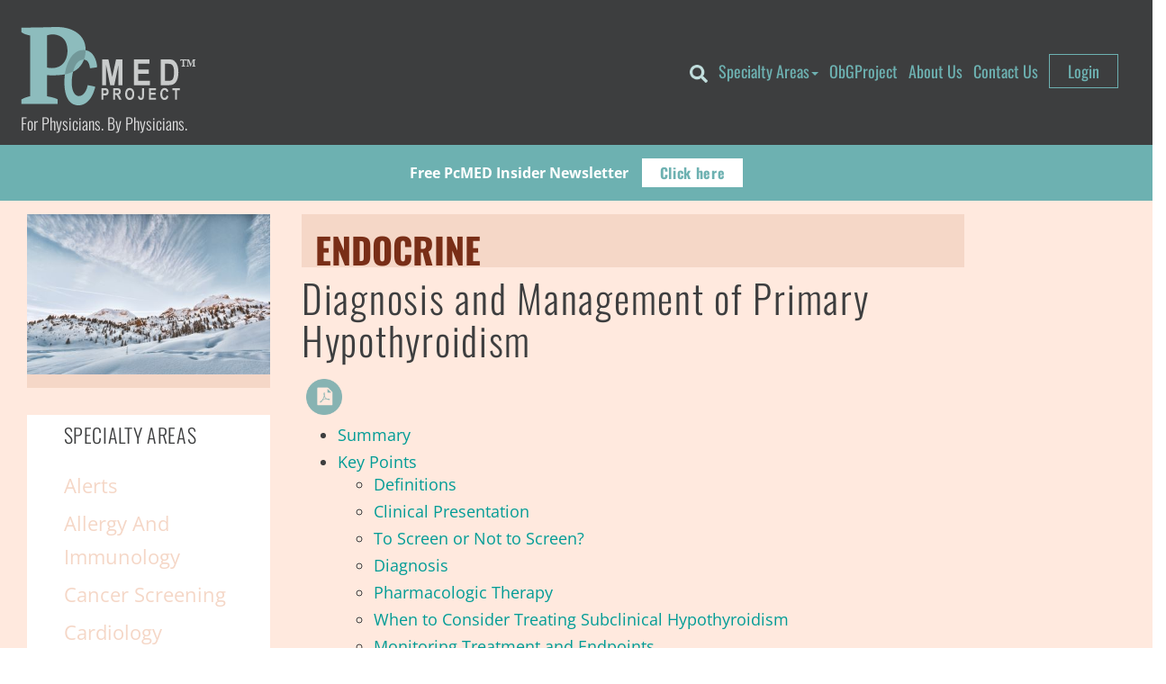

--- FILE ---
content_type: text/html; charset=UTF-8
request_url: https://pcmedproject.com/endocrine/diagnosis-and-management-of-primary-hypothyroidism/
body_size: 70423
content:
<!DOCTYPE html>
<html lang="en-US">
	<head><meta charset="utf-8"><script>if(navigator.userAgent.match(/MSIE|Internet Explorer/i)||navigator.userAgent.match(/Trident\/7\..*?rv:11/i)){var href=document.location.href;if(!href.match(/[?&]nowprocket/)){if(href.indexOf("?")==-1){if(href.indexOf("#")==-1){document.location.href=href+"?nowprocket=1"}else{document.location.href=href.replace("#","?nowprocket=1#")}}else{if(href.indexOf("#")==-1){document.location.href=href+"&nowprocket=1"}else{document.location.href=href.replace("#","&nowprocket=1#")}}}}</script><script>(()=>{class RocketLazyLoadScripts{constructor(){this.v="2.0.4",this.userEvents=["keydown","keyup","mousedown","mouseup","mousemove","mouseover","mouseout","touchmove","touchstart","touchend","touchcancel","wheel","click","dblclick","input"],this.attributeEvents=["onblur","onclick","oncontextmenu","ondblclick","onfocus","onmousedown","onmouseenter","onmouseleave","onmousemove","onmouseout","onmouseover","onmouseup","onmousewheel","onscroll","onsubmit"]}async t(){this.i(),this.o(),/iP(ad|hone)/.test(navigator.userAgent)&&this.h(),this.u(),this.l(this),this.m(),this.k(this),this.p(this),this._(),await Promise.all([this.R(),this.L()]),this.lastBreath=Date.now(),this.S(this),this.P(),this.D(),this.O(),this.M(),await this.C(this.delayedScripts.normal),await this.C(this.delayedScripts.defer),await this.C(this.delayedScripts.async),await this.T(),await this.F(),await this.j(),await this.A(),window.dispatchEvent(new Event("rocket-allScriptsLoaded")),this.everythingLoaded=!0,this.lastTouchEnd&&await new Promise(t=>setTimeout(t,500-Date.now()+this.lastTouchEnd)),this.I(),this.H(),this.U(),this.W()}i(){this.CSPIssue=sessionStorage.getItem("rocketCSPIssue"),document.addEventListener("securitypolicyviolation",t=>{this.CSPIssue||"script-src-elem"!==t.violatedDirective||"data"!==t.blockedURI||(this.CSPIssue=!0,sessionStorage.setItem("rocketCSPIssue",!0))},{isRocket:!0})}o(){window.addEventListener("pageshow",t=>{this.persisted=t.persisted,this.realWindowLoadedFired=!0},{isRocket:!0}),window.addEventListener("pagehide",()=>{this.onFirstUserAction=null},{isRocket:!0})}h(){let t;function e(e){t=e}window.addEventListener("touchstart",e,{isRocket:!0}),window.addEventListener("touchend",function i(o){o.changedTouches[0]&&t.changedTouches[0]&&Math.abs(o.changedTouches[0].pageX-t.changedTouches[0].pageX)<10&&Math.abs(o.changedTouches[0].pageY-t.changedTouches[0].pageY)<10&&o.timeStamp-t.timeStamp<200&&(window.removeEventListener("touchstart",e,{isRocket:!0}),window.removeEventListener("touchend",i,{isRocket:!0}),"INPUT"===o.target.tagName&&"text"===o.target.type||(o.target.dispatchEvent(new TouchEvent("touchend",{target:o.target,bubbles:!0})),o.target.dispatchEvent(new MouseEvent("mouseover",{target:o.target,bubbles:!0})),o.target.dispatchEvent(new PointerEvent("click",{target:o.target,bubbles:!0,cancelable:!0,detail:1,clientX:o.changedTouches[0].clientX,clientY:o.changedTouches[0].clientY})),event.preventDefault()))},{isRocket:!0})}q(t){this.userActionTriggered||("mousemove"!==t.type||this.firstMousemoveIgnored?"keyup"===t.type||"mouseover"===t.type||"mouseout"===t.type||(this.userActionTriggered=!0,this.onFirstUserAction&&this.onFirstUserAction()):this.firstMousemoveIgnored=!0),"click"===t.type&&t.preventDefault(),t.stopPropagation(),t.stopImmediatePropagation(),"touchstart"===this.lastEvent&&"touchend"===t.type&&(this.lastTouchEnd=Date.now()),"click"===t.type&&(this.lastTouchEnd=0),this.lastEvent=t.type,t.composedPath&&t.composedPath()[0].getRootNode()instanceof ShadowRoot&&(t.rocketTarget=t.composedPath()[0]),this.savedUserEvents.push(t)}u(){this.savedUserEvents=[],this.userEventHandler=this.q.bind(this),this.userEvents.forEach(t=>window.addEventListener(t,this.userEventHandler,{passive:!1,isRocket:!0})),document.addEventListener("visibilitychange",this.userEventHandler,{isRocket:!0})}U(){this.userEvents.forEach(t=>window.removeEventListener(t,this.userEventHandler,{passive:!1,isRocket:!0})),document.removeEventListener("visibilitychange",this.userEventHandler,{isRocket:!0}),this.savedUserEvents.forEach(t=>{(t.rocketTarget||t.target).dispatchEvent(new window[t.constructor.name](t.type,t))})}m(){const t="return false",e=Array.from(this.attributeEvents,t=>"data-rocket-"+t),i="["+this.attributeEvents.join("],[")+"]",o="[data-rocket-"+this.attributeEvents.join("],[data-rocket-")+"]",s=(e,i,o)=>{o&&o!==t&&(e.setAttribute("data-rocket-"+i,o),e["rocket"+i]=new Function("event",o),e.setAttribute(i,t))};new MutationObserver(t=>{for(const n of t)"attributes"===n.type&&(n.attributeName.startsWith("data-rocket-")||this.everythingLoaded?n.attributeName.startsWith("data-rocket-")&&this.everythingLoaded&&this.N(n.target,n.attributeName.substring(12)):s(n.target,n.attributeName,n.target.getAttribute(n.attributeName))),"childList"===n.type&&n.addedNodes.forEach(t=>{if(t.nodeType===Node.ELEMENT_NODE)if(this.everythingLoaded)for(const i of[t,...t.querySelectorAll(o)])for(const t of i.getAttributeNames())e.includes(t)&&this.N(i,t.substring(12));else for(const e of[t,...t.querySelectorAll(i)])for(const t of e.getAttributeNames())this.attributeEvents.includes(t)&&s(e,t,e.getAttribute(t))})}).observe(document,{subtree:!0,childList:!0,attributeFilter:[...this.attributeEvents,...e]})}I(){this.attributeEvents.forEach(t=>{document.querySelectorAll("[data-rocket-"+t+"]").forEach(e=>{this.N(e,t)})})}N(t,e){const i=t.getAttribute("data-rocket-"+e);i&&(t.setAttribute(e,i),t.removeAttribute("data-rocket-"+e))}k(t){Object.defineProperty(HTMLElement.prototype,"onclick",{get(){return this.rocketonclick||null},set(e){this.rocketonclick=e,this.setAttribute(t.everythingLoaded?"onclick":"data-rocket-onclick","this.rocketonclick(event)")}})}S(t){function e(e,i){let o=e[i];e[i]=null,Object.defineProperty(e,i,{get:()=>o,set(s){t.everythingLoaded?o=s:e["rocket"+i]=o=s}})}e(document,"onreadystatechange"),e(window,"onload"),e(window,"onpageshow");try{Object.defineProperty(document,"readyState",{get:()=>t.rocketReadyState,set(e){t.rocketReadyState=e},configurable:!0}),document.readyState="loading"}catch(t){console.log("WPRocket DJE readyState conflict, bypassing")}}l(t){this.originalAddEventListener=EventTarget.prototype.addEventListener,this.originalRemoveEventListener=EventTarget.prototype.removeEventListener,this.savedEventListeners=[],EventTarget.prototype.addEventListener=function(e,i,o){o&&o.isRocket||!t.B(e,this)&&!t.userEvents.includes(e)||t.B(e,this)&&!t.userActionTriggered||e.startsWith("rocket-")||t.everythingLoaded?t.originalAddEventListener.call(this,e,i,o):(t.savedEventListeners.push({target:this,remove:!1,type:e,func:i,options:o}),"mouseenter"!==e&&"mouseleave"!==e||t.originalAddEventListener.call(this,e,t.savedUserEvents.push,o))},EventTarget.prototype.removeEventListener=function(e,i,o){o&&o.isRocket||!t.B(e,this)&&!t.userEvents.includes(e)||t.B(e,this)&&!t.userActionTriggered||e.startsWith("rocket-")||t.everythingLoaded?t.originalRemoveEventListener.call(this,e,i,o):t.savedEventListeners.push({target:this,remove:!0,type:e,func:i,options:o})}}J(t,e){this.savedEventListeners=this.savedEventListeners.filter(i=>{let o=i.type,s=i.target||window;return e!==o||t!==s||(this.B(o,s)&&(i.type="rocket-"+o),this.$(i),!1)})}H(){EventTarget.prototype.addEventListener=this.originalAddEventListener,EventTarget.prototype.removeEventListener=this.originalRemoveEventListener,this.savedEventListeners.forEach(t=>this.$(t))}$(t){t.remove?this.originalRemoveEventListener.call(t.target,t.type,t.func,t.options):this.originalAddEventListener.call(t.target,t.type,t.func,t.options)}p(t){let e;function i(e){return t.everythingLoaded?e:e.split(" ").map(t=>"load"===t||t.startsWith("load.")?"rocket-jquery-load":t).join(" ")}function o(o){function s(e){const s=o.fn[e];o.fn[e]=o.fn.init.prototype[e]=function(){return this[0]===window&&t.userActionTriggered&&("string"==typeof arguments[0]||arguments[0]instanceof String?arguments[0]=i(arguments[0]):"object"==typeof arguments[0]&&Object.keys(arguments[0]).forEach(t=>{const e=arguments[0][t];delete arguments[0][t],arguments[0][i(t)]=e})),s.apply(this,arguments),this}}if(o&&o.fn&&!t.allJQueries.includes(o)){const e={DOMContentLoaded:[],"rocket-DOMContentLoaded":[]};for(const t in e)document.addEventListener(t,()=>{e[t].forEach(t=>t())},{isRocket:!0});o.fn.ready=o.fn.init.prototype.ready=function(i){function s(){parseInt(o.fn.jquery)>2?setTimeout(()=>i.bind(document)(o)):i.bind(document)(o)}return"function"==typeof i&&(t.realDomReadyFired?!t.userActionTriggered||t.fauxDomReadyFired?s():e["rocket-DOMContentLoaded"].push(s):e.DOMContentLoaded.push(s)),o([])},s("on"),s("one"),s("off"),t.allJQueries.push(o)}e=o}t.allJQueries=[],o(window.jQuery),Object.defineProperty(window,"jQuery",{get:()=>e,set(t){o(t)}})}P(){const t=new Map;document.write=document.writeln=function(e){const i=document.currentScript,o=document.createRange(),s=i.parentElement;let n=t.get(i);void 0===n&&(n=i.nextSibling,t.set(i,n));const c=document.createDocumentFragment();o.setStart(c,0),c.appendChild(o.createContextualFragment(e)),s.insertBefore(c,n)}}async R(){return new Promise(t=>{this.userActionTriggered?t():this.onFirstUserAction=t})}async L(){return new Promise(t=>{document.addEventListener("DOMContentLoaded",()=>{this.realDomReadyFired=!0,t()},{isRocket:!0})})}async j(){return this.realWindowLoadedFired?Promise.resolve():new Promise(t=>{window.addEventListener("load",t,{isRocket:!0})})}M(){this.pendingScripts=[];this.scriptsMutationObserver=new MutationObserver(t=>{for(const e of t)e.addedNodes.forEach(t=>{"SCRIPT"!==t.tagName||t.noModule||t.isWPRocket||this.pendingScripts.push({script:t,promise:new Promise(e=>{const i=()=>{const i=this.pendingScripts.findIndex(e=>e.script===t);i>=0&&this.pendingScripts.splice(i,1),e()};t.addEventListener("load",i,{isRocket:!0}),t.addEventListener("error",i,{isRocket:!0}),setTimeout(i,1e3)})})})}),this.scriptsMutationObserver.observe(document,{childList:!0,subtree:!0})}async F(){await this.X(),this.pendingScripts.length?(await this.pendingScripts[0].promise,await this.F()):this.scriptsMutationObserver.disconnect()}D(){this.delayedScripts={normal:[],async:[],defer:[]},document.querySelectorAll("script[type$=rocketlazyloadscript]").forEach(t=>{t.hasAttribute("data-rocket-src")?t.hasAttribute("async")&&!1!==t.async?this.delayedScripts.async.push(t):t.hasAttribute("defer")&&!1!==t.defer||"module"===t.getAttribute("data-rocket-type")?this.delayedScripts.defer.push(t):this.delayedScripts.normal.push(t):this.delayedScripts.normal.push(t)})}async _(){await this.L();let t=[];document.querySelectorAll("script[type$=rocketlazyloadscript][data-rocket-src]").forEach(e=>{let i=e.getAttribute("data-rocket-src");if(i&&!i.startsWith("data:")){i.startsWith("//")&&(i=location.protocol+i);try{const o=new URL(i).origin;o!==location.origin&&t.push({src:o,crossOrigin:e.crossOrigin||"module"===e.getAttribute("data-rocket-type")})}catch(t){}}}),t=[...new Map(t.map(t=>[JSON.stringify(t),t])).values()],this.Y(t,"preconnect")}async G(t){if(await this.K(),!0!==t.noModule||!("noModule"in HTMLScriptElement.prototype))return new Promise(e=>{let i;function o(){(i||t).setAttribute("data-rocket-status","executed"),e()}try{if(navigator.userAgent.includes("Firefox/")||""===navigator.vendor||this.CSPIssue)i=document.createElement("script"),[...t.attributes].forEach(t=>{let e=t.nodeName;"type"!==e&&("data-rocket-type"===e&&(e="type"),"data-rocket-src"===e&&(e="src"),i.setAttribute(e,t.nodeValue))}),t.text&&(i.text=t.text),t.nonce&&(i.nonce=t.nonce),i.hasAttribute("src")?(i.addEventListener("load",o,{isRocket:!0}),i.addEventListener("error",()=>{i.setAttribute("data-rocket-status","failed-network"),e()},{isRocket:!0}),setTimeout(()=>{i.isConnected||e()},1)):(i.text=t.text,o()),i.isWPRocket=!0,t.parentNode.replaceChild(i,t);else{const i=t.getAttribute("data-rocket-type"),s=t.getAttribute("data-rocket-src");i?(t.type=i,t.removeAttribute("data-rocket-type")):t.removeAttribute("type"),t.addEventListener("load",o,{isRocket:!0}),t.addEventListener("error",i=>{this.CSPIssue&&i.target.src.startsWith("data:")?(console.log("WPRocket: CSP fallback activated"),t.removeAttribute("src"),this.G(t).then(e)):(t.setAttribute("data-rocket-status","failed-network"),e())},{isRocket:!0}),s?(t.fetchPriority="high",t.removeAttribute("data-rocket-src"),t.src=s):t.src="data:text/javascript;base64,"+window.btoa(unescape(encodeURIComponent(t.text)))}}catch(i){t.setAttribute("data-rocket-status","failed-transform"),e()}});t.setAttribute("data-rocket-status","skipped")}async C(t){const e=t.shift();return e?(e.isConnected&&await this.G(e),this.C(t)):Promise.resolve()}O(){this.Y([...this.delayedScripts.normal,...this.delayedScripts.defer,...this.delayedScripts.async],"preload")}Y(t,e){this.trash=this.trash||[];let i=!0;var o=document.createDocumentFragment();t.forEach(t=>{const s=t.getAttribute&&t.getAttribute("data-rocket-src")||t.src;if(s&&!s.startsWith("data:")){const n=document.createElement("link");n.href=s,n.rel=e,"preconnect"!==e&&(n.as="script",n.fetchPriority=i?"high":"low"),t.getAttribute&&"module"===t.getAttribute("data-rocket-type")&&(n.crossOrigin=!0),t.crossOrigin&&(n.crossOrigin=t.crossOrigin),t.integrity&&(n.integrity=t.integrity),t.nonce&&(n.nonce=t.nonce),o.appendChild(n),this.trash.push(n),i=!1}}),document.head.appendChild(o)}W(){this.trash.forEach(t=>t.remove())}async T(){try{document.readyState="interactive"}catch(t){}this.fauxDomReadyFired=!0;try{await this.K(),this.J(document,"readystatechange"),document.dispatchEvent(new Event("rocket-readystatechange")),await this.K(),document.rocketonreadystatechange&&document.rocketonreadystatechange(),await this.K(),this.J(document,"DOMContentLoaded"),document.dispatchEvent(new Event("rocket-DOMContentLoaded")),await this.K(),this.J(window,"DOMContentLoaded"),window.dispatchEvent(new Event("rocket-DOMContentLoaded"))}catch(t){console.error(t)}}async A(){try{document.readyState="complete"}catch(t){}try{await this.K(),this.J(document,"readystatechange"),document.dispatchEvent(new Event("rocket-readystatechange")),await this.K(),document.rocketonreadystatechange&&document.rocketonreadystatechange(),await this.K(),this.J(window,"load"),window.dispatchEvent(new Event("rocket-load")),await this.K(),window.rocketonload&&window.rocketonload(),await this.K(),this.allJQueries.forEach(t=>t(window).trigger("rocket-jquery-load")),await this.K(),this.J(window,"pageshow");const t=new Event("rocket-pageshow");t.persisted=this.persisted,window.dispatchEvent(t),await this.K(),window.rocketonpageshow&&window.rocketonpageshow({persisted:this.persisted})}catch(t){console.error(t)}}async K(){Date.now()-this.lastBreath>45&&(await this.X(),this.lastBreath=Date.now())}async X(){return document.hidden?new Promise(t=>setTimeout(t)):new Promise(t=>requestAnimationFrame(t))}B(t,e){return e===document&&"readystatechange"===t||(e===document&&"DOMContentLoaded"===t||(e===window&&"DOMContentLoaded"===t||(e===window&&"load"===t||e===window&&"pageshow"===t)))}static run(){(new RocketLazyLoadScripts).t()}}RocketLazyLoadScripts.run()})();</script>
    	
		<meta http-equiv="x-ua-compatible" content="ie=edge">
		<title>Diagnosis and Management of Primary Hypothyroidism - PcMED Project</title>
<link data-rocket-prefetch href="https://fonts.googleapis.com" rel="dns-prefetch">
<link data-rocket-prefetch href="https://connect.facebook.net" rel="dns-prefetch">
<link data-rocket-prefetch href="https://www.gstatic.com" rel="dns-prefetch">
<link data-rocket-prefetch href="https://fd.cleantalk.org" rel="dns-prefetch">
<link data-rocket-prefetch href="https://obgproject.containers.piwik.pro" rel="dns-prefetch">
<link data-rocket-prefetch href="https://use.fontawesome.com" rel="dns-prefetch">
<link data-rocket-prefetch href="https://www.google.com" rel="dns-prefetch">
<link data-rocket-preload as="style" href="https://fonts.googleapis.com/css?family=Oswald%3A300%2C400%2C700%7COpen%20Sans%3A400%2C700&#038;display=swap" rel="preload">
<link href="https://fonts.googleapis.com/css?family=Oswald%3A300%2C400%2C700%7COpen%20Sans%3A400%2C700&#038;display=swap" media="print" onload="this.media=&#039;all&#039;" rel="stylesheet">
<style id="wpr-usedcss">@font-face{font-display:swap;font-family:'Open Sans';font-style:normal;font-weight:400;font-stretch:100%;src:url(https://fonts.gstatic.com/s/opensans/v44/memvYaGs126MiZpBA-UvWbX2vVnXBbObj2OVTS2mu1aB.woff2) format('woff2');unicode-range:U+0307-0308,U+0590-05FF,U+200C-2010,U+20AA,U+25CC,U+FB1D-FB4F}@font-face{font-display:swap;font-family:'Open Sans';font-style:normal;font-weight:400;font-stretch:100%;src:url(https://fonts.gstatic.com/s/opensans/v44/memvYaGs126MiZpBA-UvWbX2vVnXBbObj2OVTVOmu1aB.woff2) format('woff2');unicode-range:U+0302-0303,U+0305,U+0307-0308,U+0310,U+0312,U+0315,U+031A,U+0326-0327,U+032C,U+032F-0330,U+0332-0333,U+0338,U+033A,U+0346,U+034D,U+0391-03A1,U+03A3-03A9,U+03B1-03C9,U+03D1,U+03D5-03D6,U+03F0-03F1,U+03F4-03F5,U+2016-2017,U+2034-2038,U+203C,U+2040,U+2043,U+2047,U+2050,U+2057,U+205F,U+2070-2071,U+2074-208E,U+2090-209C,U+20D0-20DC,U+20E1,U+20E5-20EF,U+2100-2112,U+2114-2115,U+2117-2121,U+2123-214F,U+2190,U+2192,U+2194-21AE,U+21B0-21E5,U+21F1-21F2,U+21F4-2211,U+2213-2214,U+2216-22FF,U+2308-230B,U+2310,U+2319,U+231C-2321,U+2336-237A,U+237C,U+2395,U+239B-23B7,U+23D0,U+23DC-23E1,U+2474-2475,U+25AF,U+25B3,U+25B7,U+25BD,U+25C1,U+25CA,U+25CC,U+25FB,U+266D-266F,U+27C0-27FF,U+2900-2AFF,U+2B0E-2B11,U+2B30-2B4C,U+2BFE,U+3030,U+FF5B,U+FF5D,U+1D400-1D7FF,U+1EE00-1EEFF}@font-face{font-display:swap;font-family:'Open Sans';font-style:normal;font-weight:400;font-stretch:100%;src:url(https://fonts.gstatic.com/s/opensans/v44/memvYaGs126MiZpBA-UvWbX2vVnXBbObj2OVTS-muw.woff2) format('woff2');unicode-range:U+0000-00FF,U+0131,U+0152-0153,U+02BB-02BC,U+02C6,U+02DA,U+02DC,U+0304,U+0308,U+0329,U+2000-206F,U+20AC,U+2122,U+2191,U+2193,U+2212,U+2215,U+FEFF,U+FFFD}@font-face{font-display:swap;font-family:'Open Sans';font-style:normal;font-weight:700;font-stretch:100%;src:url(https://fonts.gstatic.com/s/opensans/v44/memvYaGs126MiZpBA-UvWbX2vVnXBbObj2OVTS2mu1aB.woff2) format('woff2');unicode-range:U+0307-0308,U+0590-05FF,U+200C-2010,U+20AA,U+25CC,U+FB1D-FB4F}@font-face{font-display:swap;font-family:'Open Sans';font-style:normal;font-weight:700;font-stretch:100%;src:url(https://fonts.gstatic.com/s/opensans/v44/memvYaGs126MiZpBA-UvWbX2vVnXBbObj2OVTVOmu1aB.woff2) format('woff2');unicode-range:U+0302-0303,U+0305,U+0307-0308,U+0310,U+0312,U+0315,U+031A,U+0326-0327,U+032C,U+032F-0330,U+0332-0333,U+0338,U+033A,U+0346,U+034D,U+0391-03A1,U+03A3-03A9,U+03B1-03C9,U+03D1,U+03D5-03D6,U+03F0-03F1,U+03F4-03F5,U+2016-2017,U+2034-2038,U+203C,U+2040,U+2043,U+2047,U+2050,U+2057,U+205F,U+2070-2071,U+2074-208E,U+2090-209C,U+20D0-20DC,U+20E1,U+20E5-20EF,U+2100-2112,U+2114-2115,U+2117-2121,U+2123-214F,U+2190,U+2192,U+2194-21AE,U+21B0-21E5,U+21F1-21F2,U+21F4-2211,U+2213-2214,U+2216-22FF,U+2308-230B,U+2310,U+2319,U+231C-2321,U+2336-237A,U+237C,U+2395,U+239B-23B7,U+23D0,U+23DC-23E1,U+2474-2475,U+25AF,U+25B3,U+25B7,U+25BD,U+25C1,U+25CA,U+25CC,U+25FB,U+266D-266F,U+27C0-27FF,U+2900-2AFF,U+2B0E-2B11,U+2B30-2B4C,U+2BFE,U+3030,U+FF5B,U+FF5D,U+1D400-1D7FF,U+1EE00-1EEFF}@font-face{font-display:swap;font-family:'Open Sans';font-style:normal;font-weight:700;font-stretch:100%;src:url(https://fonts.gstatic.com/s/opensans/v44/memvYaGs126MiZpBA-UvWbX2vVnXBbObj2OVTS-muw.woff2) format('woff2');unicode-range:U+0000-00FF,U+0131,U+0152-0153,U+02BB-02BC,U+02C6,U+02DA,U+02DC,U+0304,U+0308,U+0329,U+2000-206F,U+20AC,U+2122,U+2191,U+2193,U+2212,U+2215,U+FEFF,U+FFFD}@font-face{font-display:swap;font-family:Oswald;font-style:normal;font-weight:300;src:url(https://fonts.gstatic.com/s/oswald/v57/TK3iWkUHHAIjg752GT8G.woff2) format('woff2');unicode-range:U+0000-00FF,U+0131,U+0152-0153,U+02BB-02BC,U+02C6,U+02DA,U+02DC,U+0304,U+0308,U+0329,U+2000-206F,U+20AC,U+2122,U+2191,U+2193,U+2212,U+2215,U+FEFF,U+FFFD}@font-face{font-display:swap;font-family:Oswald;font-style:normal;font-weight:400;src:url(https://fonts.gstatic.com/s/oswald/v57/TK3iWkUHHAIjg752GT8G.woff2) format('woff2');unicode-range:U+0000-00FF,U+0131,U+0152-0153,U+02BB-02BC,U+02C6,U+02DA,U+02DC,U+0304,U+0308,U+0329,U+2000-206F,U+20AC,U+2122,U+2191,U+2193,U+2212,U+2215,U+FEFF,U+FFFD}@font-face{font-display:swap;font-family:Oswald;font-style:normal;font-weight:700;src:url(https://fonts.gstatic.com/s/oswald/v57/TK3iWkUHHAIjg752GT8G.woff2) format('woff2');unicode-range:U+0000-00FF,U+0131,U+0152-0153,U+02BB-02BC,U+02C6,U+02DA,U+02DC,U+0304,U+0308,U+0329,U+2000-206F,U+20AC,U+2122,U+2191,U+2193,U+2212,U+2215,U+FEFF,U+FFFD}img:is([sizes=auto i],[sizes^="auto," i]){contain-intrinsic-size:3000px 1500px}.left{text-align:left}.right{text-align:right}blockquote.left{margin-right:20px;text-align:right;margin-left:0;width:33%;float:left}blockquote.right{margin-left:20px;text-align:left;margin-right:0;width:33%;float:right}img.emoji{display:inline!important;border:none!important;box-shadow:none!important;height:1em!important;width:1em!important;margin:0 .07em!important;vertical-align:-.1em!important;background:0 0!important;padding:0!important}:root{--wp-block-synced-color:#7a00df;--wp-block-synced-color--rgb:122,0,223;--wp-bound-block-color:var(--wp-block-synced-color);--wp-editor-canvas-background:#ddd;--wp-admin-theme-color:#007cba;--wp-admin-theme-color--rgb:0,124,186;--wp-admin-theme-color-darker-10:#006ba1;--wp-admin-theme-color-darker-10--rgb:0,107,160.5;--wp-admin-theme-color-darker-20:#005a87;--wp-admin-theme-color-darker-20--rgb:0,90,135;--wp-admin-border-width-focus:2px}@media (min-resolution:192dpi){:root{--wp-admin-border-width-focus:1.5px}}:root{--wp--preset--font-size--normal:16px;--wp--preset--font-size--huge:42px}.screen-reader-text{border:0;clip-path:inset(50%);height:1px;margin:-1px;overflow:hidden;padding:0;position:absolute;width:1px;word-wrap:normal!important}.screen-reader-text:focus{background-color:#ddd;clip-path:none;color:#444;display:block;font-size:1em;height:auto;left:5px;line-height:normal;padding:15px 23px 14px;text-decoration:none;top:5px;width:auto;z-index:100000}html :where(.has-border-color){border-style:solid}html :where([style*=border-top-color]){border-top-style:solid}html :where([style*=border-right-color]){border-right-style:solid}html :where([style*=border-bottom-color]){border-bottom-style:solid}html :where([style*=border-left-color]){border-left-style:solid}html :where([style*=border-width]){border-style:solid}html :where([style*=border-top-width]){border-top-style:solid}html :where([style*=border-right-width]){border-right-style:solid}html :where([style*=border-bottom-width]){border-bottom-style:solid}html :where([style*=border-left-width]){border-left-style:solid}html :where(img[class*=wp-image-]){height:auto;max-width:100%}:where(figure){margin:0 0 1em}html :where(.is-position-sticky){--wp-admin--admin-bar--position-offset:var(--wp-admin--admin-bar--height,0px)}@media screen and (max-width:600px){html :where(.is-position-sticky){--wp-admin--admin-bar--position-offset:0px}}ul{box-sizing:border-box}:root :where(.wp-block-list.has-background){padding:1.25em 2.375em}.screen-reader-text{clip:rect(1px,1px,1px,1px);word-wrap:normal!important;border:0;clip-path:inset(50%);height:1px;margin:-1px;overflow:hidden;overflow-wrap:normal!important;padding:0;position:absolute!important;width:1px}.screen-reader-text:focus{clip:auto!important;background-color:#fff;border-radius:3px;box-shadow:0 0 2px 2px rgba(0,0,0,.6);clip-path:none;color:#2b2d2f;display:block;font-size:.875rem;font-weight:700;height:auto;left:5px;line-height:normal;padding:15px 23px 14px;text-decoration:none;top:5px;width:auto;z-index:100000}.wc-block-components-notice-banner{align-content:flex-start;align-items:stretch;background-color:#fff;border:1px solid #2f2f2f;border-radius:4px;box-sizing:border-box;color:#2f2f2f;display:flex;font-size:.875em;font-weight:400;gap:12px;line-height:1.5;margin:16px 0;padding:16px!important}.wc-block-components-notice-banner>svg{fill:#fff;background-color:#2f2f2f;border-radius:50%;flex-grow:0;flex-shrink:0;height:100%;padding:2px}.wc-block-components-notice-banner:focus{outline-width:0}.wc-block-components-notice-banner:focus-visible{outline-style:solid;outline-width:2px}:root{--wp--preset--aspect-ratio--square:1;--wp--preset--aspect-ratio--4-3:4/3;--wp--preset--aspect-ratio--3-4:3/4;--wp--preset--aspect-ratio--3-2:3/2;--wp--preset--aspect-ratio--2-3:2/3;--wp--preset--aspect-ratio--16-9:16/9;--wp--preset--aspect-ratio--9-16:9/16;--wp--preset--color--black:#000000;--wp--preset--color--cyan-bluish-gray:#abb8c3;--wp--preset--color--white:#ffffff;--wp--preset--color--pale-pink:#f78da7;--wp--preset--color--vivid-red:#cf2e2e;--wp--preset--color--luminous-vivid-orange:#ff6900;--wp--preset--color--luminous-vivid-amber:#fcb900;--wp--preset--color--light-green-cyan:#7bdcb5;--wp--preset--color--vivid-green-cyan:#00d084;--wp--preset--color--pale-cyan-blue:#8ed1fc;--wp--preset--color--vivid-cyan-blue:#0693e3;--wp--preset--color--vivid-purple:#9b51e0;--wp--preset--gradient--vivid-cyan-blue-to-vivid-purple:linear-gradient(135deg,rgb(6, 147, 227) 0%,rgb(155, 81, 224) 100%);--wp--preset--gradient--light-green-cyan-to-vivid-green-cyan:linear-gradient(135deg,rgb(122, 220, 180) 0%,rgb(0, 208, 130) 100%);--wp--preset--gradient--luminous-vivid-amber-to-luminous-vivid-orange:linear-gradient(135deg,rgb(252, 185, 0) 0%,rgb(255, 105, 0) 100%);--wp--preset--gradient--luminous-vivid-orange-to-vivid-red:linear-gradient(135deg,rgb(255, 105, 0) 0%,rgb(207, 46, 46) 100%);--wp--preset--gradient--very-light-gray-to-cyan-bluish-gray:linear-gradient(135deg,rgb(238, 238, 238) 0%,rgb(169, 184, 195) 100%);--wp--preset--gradient--cool-to-warm-spectrum:linear-gradient(135deg,rgb(74, 234, 220) 0%,rgb(151, 120, 209) 20%,rgb(207, 42, 186) 40%,rgb(238, 44, 130) 60%,rgb(251, 105, 98) 80%,rgb(254, 248, 76) 100%);--wp--preset--gradient--blush-light-purple:linear-gradient(135deg,rgb(255, 206, 236) 0%,rgb(152, 150, 240) 100%);--wp--preset--gradient--blush-bordeaux:linear-gradient(135deg,rgb(254, 205, 165) 0%,rgb(254, 45, 45) 50%,rgb(107, 0, 62) 100%);--wp--preset--gradient--luminous-dusk:linear-gradient(135deg,rgb(255, 203, 112) 0%,rgb(199, 81, 192) 50%,rgb(65, 88, 208) 100%);--wp--preset--gradient--pale-ocean:linear-gradient(135deg,rgb(255, 245, 203) 0%,rgb(182, 227, 212) 50%,rgb(51, 167, 181) 100%);--wp--preset--gradient--electric-grass:linear-gradient(135deg,rgb(202, 248, 128) 0%,rgb(113, 206, 126) 100%);--wp--preset--gradient--midnight:linear-gradient(135deg,rgb(2, 3, 129) 0%,rgb(40, 116, 252) 100%);--wp--preset--font-size--small:13px;--wp--preset--font-size--medium:20px;--wp--preset--font-size--large:36px;--wp--preset--font-size--x-large:42px;--wp--preset--spacing--20:0.44rem;--wp--preset--spacing--30:0.67rem;--wp--preset--spacing--40:1rem;--wp--preset--spacing--50:1.5rem;--wp--preset--spacing--60:2.25rem;--wp--preset--spacing--70:3.38rem;--wp--preset--spacing--80:5.06rem;--wp--preset--shadow--natural:6px 6px 9px rgba(0, 0, 0, .2);--wp--preset--shadow--deep:12px 12px 50px rgba(0, 0, 0, .4);--wp--preset--shadow--sharp:6px 6px 0px rgba(0, 0, 0, .2);--wp--preset--shadow--outlined:6px 6px 0px -3px rgb(255, 255, 255),6px 6px rgb(0, 0, 0);--wp--preset--shadow--crisp:6px 6px 0px rgb(0, 0, 0)}:where(.is-layout-flex){gap:.5em}:where(.is-layout-grid){gap:.5em}:where(.wp-block-columns.is-layout-flex){gap:2em}:where(.wp-block-columns.is-layout-grid){gap:2em}:where(.wp-block-post-template.is-layout-flex){gap:1.25em}:where(.wp-block-post-template.is-layout-grid){gap:1.25em}input[class*=apbct].apbct_special_field{display:none!important}.apbct-tooltip{border-radius:5px;background:#d3d3d3}.apbct-tooltip{display:none;position:inherit;margin-top:5px;left:5px;opacity:.9}.apbct-popup-fade:before{content:'';background:#000;position:fixed;left:0;top:0;width:100%;height:100%;opacity:.7;z-index:9999}.apbct-popup{position:fixed;top:20%;left:50%;padding:20px;width:360px;margin-left:-200px;background:#fff;border:1px solid;border-radius:4px;z-index:99999;opacity:1}.apbct-check_email_exist-bad_email,.apbct-check_email_exist-good_email,.apbct-check_email_exist-load{z-index:9999!important;transition:none!important;background-size:contain;background-repeat:no-repeat!important;background-position-x:right;background-position-y:center;cursor:pointer!important}.apbct-check_email_exist-load{background-size:contain;background-image:url(https://pcmedproject.com/wp-content/plugins/cleantalk-spam-protect/css/images/checking_email.gif)!important}.apbct-check_email_exist-block{position:fixed!important;display:block!important}.apbct-check_email_exist-good_email{background-image:url(https://pcmedproject.com/wp-content/plugins/cleantalk-spam-protect/css/images/good_email.svg)!important}.apbct-check_email_exist-bad_email{background-image:url(https://pcmedproject.com/wp-content/plugins/cleantalk-spam-protect/css/images/bad_email.svg)!important}.apbct-check_email_exist-popup_description{display:none;position:fixed!important;padding:2px!important;border:1px solid #e5e8ed!important;border-radius:16px 16px 0!important;background:#fff!important;background-position-x:right!important;font-size:14px!important;text-align:center!important;transition:all 1s ease-out!important}@media screen and (max-width:782px){.apbct-check_email_exist-popup_description{width:100%!important}}.ct-encoded-form-forbidden{display:block;border:1px solid red;padding:10px;background:#fdd;color:red;font-weight:700}.apbct_dog_one,.apbct_dog_three,.apbct_dog_two{animation-duration:1.5s;animation-iteration-count:infinite;animation-name:apbct_dog}.apbct-email-encoder-popup{width:30vw;min-width:400px;font-size:16px}.apbct-email-encoder--popup-header{font-size:16px;color:#333}.apbct-email-encoder-elements_center{display:flex;flex-direction:column;justify-content:center;align-items:center;font-size:16px!important;color:#000!important}.top-margin-long{margin-top:5px}.apbct-tooltip{display:none}.apbct-email-encoder-select-whole-email{-webkit-user-select:all;user-select:all}.apbct-email-encoder-got-it-button{all:unset;margin-top:10px;padding:5px 10px;border-radius:5px;background-color:#333;color:#fff;cursor:pointer;transition:background-color .3s}.apbct-ee-animation-wrapper{display:flex;height:60px;justify-content:center;font-size:16px;align-items:center}.apbct_dog{margin:0 5px;color:transparent;text-shadow:0 0 2px #aaa}.apbct_dog_one{animation-delay:0s}.apbct_dog_two{animation-delay:.5s}.apbct_dog_three{animation-delay:1s}@keyframes apbct_dog{0%,100%,75%{scale:100%;color:transparent;text-shadow:0 0 2px #aaa}25%{scale:200%;color:unset;text-shadow:unset}}@media screen and (max-width:782px){.apbct-email-encoder-popup{width:20vw;min-width:200px;font-size:16px;top:20%;left:75%}.apbct-email-encoder-elements_center{flex-direction:column!important;text-align:center}}.woocommerce .woocommerce-error .button,.woocommerce .woocommerce-message .button{float:right}.woocommerce img{height:auto;max-width:100%}.woocommerce div.product div.images{float:left;width:48%}.woocommerce div.product div.thumbnails::after,.woocommerce div.product div.thumbnails::before{content:" ";display:table}.woocommerce div.product div.thumbnails::after{clear:both}.woocommerce div.product div.thumbnails a{float:left;width:30.75%;margin-right:3.8%;margin-bottom:1em}.woocommerce div.product div.thumbnails a.last{margin-right:0}.woocommerce div.product div.thumbnails a.first{clear:both}.woocommerce div.product div.thumbnails.columns-1 a{width:100%;margin-right:0;float:none}.woocommerce div.product div.thumbnails.columns-2 a{width:48%}.woocommerce div.product div.thumbnails.columns-4 a{width:22.05%}.woocommerce div.product div.thumbnails.columns-5 a{width:16.9%}.woocommerce div.product div.summary{float:right;width:48%;clear:none}.woocommerce div.product .woocommerce-tabs{clear:both}.woocommerce div.product .woocommerce-tabs ul.tabs::after,.woocommerce div.product .woocommerce-tabs ul.tabs::before{content:" ";display:table}.woocommerce div.product .woocommerce-tabs ul.tabs::after{clear:both}.woocommerce div.product .woocommerce-tabs ul.tabs li{display:inline-block}.woocommerce div.product #reviews .comment::after,.woocommerce div.product #reviews .comment::before{content:" ";display:table}.woocommerce div.product #reviews .comment::after{clear:both}.woocommerce div.product #reviews .comment img{float:right;height:auto}.woocommerce .woocommerce-result-count{float:left}.woocommerce .woocommerce-ordering{float:right}.woocommerce #content table.cart img,.woocommerce table.cart img{height:auto}.woocommerce form .form-row::after,.woocommerce form .form-row::before{content:" ";display:table}.woocommerce form .form-row::after{clear:both}.woocommerce form .form-row label{display:block}.woocommerce form .form-row label.checkbox{display:inline}.woocommerce form .form-row select{width:100%}.woocommerce form .form-row .input-text{box-sizing:border-box;width:100%}.woocommerce form .form-row-wide{clear:both}.woocommerce form .password-input{display:flex;flex-direction:column;justify-content:center;position:relative}.woocommerce form .password-input input[type=password]{padding-right:2.5rem}.woocommerce form .password-input input::-ms-reveal{display:none}.woocommerce form .show-password-input{background-color:transparent;border-radius:0;border:0;color:var(--wc-form-color-text,#000);cursor:pointer;font-size:inherit;line-height:inherit;margin:0;padding:0;position:absolute;right:.7em;text-decoration:none;top:50%;transform:translateY(-50%);-moz-osx-font-smoothing:inherit;-webkit-appearance:none;-webkit-font-smoothing:inherit}.woocommerce form .show-password-input::before{background-repeat:no-repeat;background-size:cover;background-image:url('data:image/svg+xml,<svg width="20" height="20" viewBox="0 0 20 20" fill="none" xmlns="http://www.w3.org/2000/svg"><path d="M17.3 3.3C16.9 2.9 16.2 2.9 15.7 3.3L13.3 5.7C12.2437 5.3079 11.1267 5.1048 10 5.1C6.2 5.2 2.8 7.2 1 10.5C1.2 10.9 1.5 11.3 1.8 11.7C2.6 12.8 3.6 13.7 4.7 14.4L3 16.1C2.6 16.5 2.5 17.2 3 17.7C3.4 18.1 4.1 18.2 4.6 17.7L17.3 4.9C17.7 4.4 17.7 3.7 17.3 3.3ZM6.7 12.3L5.4 13.6C4.2 12.9 3.1 11.9 2.3 10.7C3.5 9 5.1 7.8 7 7.2C5.7 8.6 5.6 10.8 6.7 12.3ZM10.1 9C9.6 8.5 9.7 7.7 10.2 7.2C10.7 6.8 11.4 6.8 11.9 7.2L10.1 9ZM18.3 9.5C17.8 8.8 17.2 8.1 16.5 7.6L15.5 8.6C16.3 9.2 17 9.9 17.6 10.8C15.9 13.4 13 15 9.9 15H9.1L8.1 16C8.8 15.9 9.4 16 10 16C13.3 16 16.4 14.4 18.3 11.7C18.6 11.3 18.8 10.9 19.1 10.5C18.8 10.2 18.6 9.8 18.3 9.5ZM14 10L10 14C12.2 14 14 12.2 14 10Z" fill="%23111111"/></svg>');content:"";display:block;height:22px;width:22px}.woocommerce form .show-password-input.display-password::before{background-image:url('data:image/svg+xml,<svg width="20" height="20" viewBox="0 0 20 20" fill="none" xmlns="http://www.w3.org/2000/svg"><path d="M18.3 9.49999C15 4.89999 8.50002 3.79999 3.90002 7.19999C2.70002 8.09999 1.70002 9.29999 0.900024 10.6C1.10002 11 1.40002 11.4 1.70002 11.8C5.00002 16.4 11.3 17.4 15.9 14.2C16.8 13.5 17.6 12.8 18.3 11.8C18.6 11.4 18.8 11 19.1 10.6C18.8 10.2 18.6 9.79999 18.3 9.49999ZM10.1 7.19999C10.6 6.69999 11.4 6.69999 11.9 7.19999C12.4 7.69999 12.4 8.49999 11.9 8.99999C11.4 9.49999 10.6 9.49999 10.1 8.99999C9.60003 8.49999 9.60003 7.69999 10.1 7.19999ZM10 14.9C6.90002 14.9 4.00002 13.3 2.30002 10.7C3.50002 8.99999 5.10002 7.79999 7.00002 7.19999C6.30002 7.99999 6.00002 8.89999 6.00002 9.89999C6.00002 12.1 7.70002 14 10 14C12.2 14 14.1 12.3 14.1 9.99999V9.89999C14.1 8.89999 13.7 7.89999 13 7.19999C14.9 7.79999 16.5 8.99999 17.7 10.7C16 13.3 13.1 14.9 10 14.9Z" fill="%23111111"/></svg>')}.woocommerce #payment .form-row select{width:auto}:root{--woocommerce:#720eec;--wc-green:#7ad03a;--wc-red:#a00;--wc-orange:#ffba00;--wc-blue:#2ea2cc;--wc-primary:#720eec;--wc-primary-text:#fcfbfe;--wc-secondary:#e9e6ed;--wc-secondary-text:#515151;--wc-highlight:#958e09;--wc-highligh-text:white;--wc-content-bg:#fff;--wc-subtext:#767676;--wc-form-border-color:rgba(32, 7, 7, .8);--wc-form-border-radius:4px;--wc-form-border-width:1px}@keyframes spin{100%{transform:rotate(360deg)}}@font-face{font-display:swap;font-family:WooCommerce;src:url(https://pcmedproject.com/wp-content/plugins/woocommerce/assets/fonts/WooCommerce.woff2) format("woff2"),url(https://pcmedproject.com/wp-content/plugins/woocommerce/assets/fonts/WooCommerce.woff) format("woff"),url(https://pcmedproject.com/wp-content/plugins/woocommerce/assets/fonts/WooCommerce.ttf) format("truetype");font-weight:400;font-style:normal}.woocommerce form .form-row{padding:3px;margin:0 0 6px}.woocommerce form .form-row label{line-height:2}.woocommerce form .form-row label.hidden{visibility:hidden}.woocommerce form .form-row label.inline{display:inline}.woocommerce form .form-row .woocommerce-input-wrapper .description{background:#1e85be;color:#fff;border-radius:3px;padding:1em;margin:.5em 0 0;clear:both;display:none;position:relative}.woocommerce form .form-row .woocommerce-input-wrapper .description a{color:#fff;text-decoration:underline;border:0;box-shadow:none}.woocommerce form .form-row .woocommerce-input-wrapper .description::before{left:50%;top:0;margin-top:-4px;transform:translateX(-50%) rotate(180deg);content:"";position:absolute;border-width:4px 6px 0;border-style:solid;border-color:#1e85be transparent transparent;z-index:100;display:block}.woocommerce form .form-row .input-text,.woocommerce form .form-row select{font-family:inherit;font-weight:400;letter-spacing:normal;padding:.5em;display:block;background-color:var(--wc-form-color-background,#fff);border:var(--wc-form-border-width) solid var(--wc-form-border-color);border-radius:var(--wc-form-border-radius);color:var(--wc-form-color-text,#000);box-sizing:border-box;width:100%;margin:0;line-height:normal;height:auto}.woocommerce form .form-row .input-text:focus,.woocommerce form .form-row select:focus{border-color:currentColor}.woocommerce form .form-row select{cursor:pointer;appearance:none;padding-right:3em;background-image:url([data-uri]);background-repeat:no-repeat;background-size:16px;background-position:calc(100% - .5em) 50%}.woocommerce form .form-row textarea{height:4em;line-height:1.5;box-shadow:none}.woocommerce form .form-row .required{color:var(--wc-red);font-weight:700;border:0!important;text-decoration:none;visibility:hidden}.woocommerce form .form-row ::-webkit-input-placeholder{line-height:normal}.woocommerce form .form-row :-moz-placeholder{line-height:normal}.woocommerce form .form-row :-ms-input-placeholder{line-height:normal}.woocommerce-store-notice{position:absolute;top:0;left:0;right:0;margin:0;width:100%;font-size:1em;padding:1em 0;text-align:center;background-color:#720eec;color:#fcfbfe;z-index:99998;box-shadow:0 1px 1em rgba(0,0,0,.2);display:none}.woocommerce-store-notice a{color:#fcfbfe;text-decoration:underline}.screen-reader-text{clip:rect(1px,1px,1px,1px);height:1px;overflow:hidden;position:absolute!important;width:1px;word-wrap:normal!important}.woocommerce .blockUI.blockOverlay{position:relative}.woocommerce .blockUI.blockOverlay::before{height:1em;width:1em;display:block;position:absolute;top:50%;left:50%;margin-left:-.5em;margin-top:-.5em;content:"";animation:1s ease-in-out infinite spin;background:url(https://pcmedproject.com/wp-content/plugins/woocommerce/assets/images/icons/loader.svg) center center;background-size:cover;line-height:1;text-align:center;font-size:2em;color:rgba(0,0,0,.75)}.woocommerce a.remove{display:block;font-size:1.5em;height:1em;width:1em;text-align:center;line-height:1;border-radius:100%;color:var(--wc-red)!important;text-decoration:none;font-weight:700;border:0}.woocommerce a.remove:hover{color:#fff!important;background:var(--wc-red)}.woocommerce div.product{margin-bottom:0;position:relative}.woocommerce div.product .product_title{clear:none;margin-top:0;padding:0}.woocommerce div.product p.price ins,.woocommerce div.product span.price ins{background:inherit;font-weight:700;display:inline-block}.woocommerce div.product p.price del,.woocommerce div.product span.price del{opacity:.7;display:inline-block}.woocommerce div.product p.stock{font-size:.92em}.woocommerce div.product .woocommerce-product-rating{margin-bottom:1.618em}.woocommerce div.product div.images{margin-bottom:2em}.woocommerce div.product div.images img{display:block;width:100%;height:auto;box-shadow:none}.woocommerce div.product div.images div.thumbnails{padding-top:1em}.woocommerce div.product div.images.woocommerce-product-gallery{position:relative}.woocommerce div.product div.images .woocommerce-product-gallery__wrapper{transition:all cubic-bezier(.795,-.035,0,1) .5s;margin:0;padding:0}.woocommerce div.product div.images .woocommerce-product-gallery__wrapper .zoomImg{background-color:#fff;opacity:0}.woocommerce div.product div.images .woocommerce-product-gallery__image--placeholder{border:1px solid #f2f2f2}.woocommerce div.product div.images .woocommerce-product-gallery__image:nth-child(n+2){width:25%;display:inline-block}.woocommerce div.product div.images .woocommerce-product-gallery__image a{display:block;outline-offset:-2px}.woocommerce div.product div.images .woocommerce-product-gallery__trigger{background:#fff;border:none;box-sizing:content-box;border-radius:100%;cursor:pointer;font-size:2em;height:36px;padding:0;position:absolute;right:.5em;text-indent:-9999px;top:.5em;width:36px;z-index:99}.woocommerce div.product div.images .woocommerce-product-gallery__trigger::before{border:2px solid #000;border-radius:100%;box-sizing:content-box;content:"";display:block;height:10px;left:9px;top:9px;position:absolute;width:10px}.woocommerce div.product div.images .woocommerce-product-gallery__trigger::after{background:#000;border-radius:6px;box-sizing:content-box;content:"";display:block;height:8px;left:22px;position:absolute;top:19px;transform:rotate(-45deg);width:2px}.woocommerce div.product div.images .woocommerce-product-gallery__trigger span[aria-hidden=true]{border:0;clip-path:inset(50%);height:1px;left:50%;margin:-1px;overflow:hidden;position:absolute;top:50%;width:1px}.woocommerce div.product div.images .flex-control-thumbs{overflow:hidden;zoom:1;margin:0;padding:0}.woocommerce div.product div.images .flex-control-thumbs li{width:25%;float:left;margin:0;list-style:none}.woocommerce div.product div.images .flex-control-thumbs li img{cursor:pointer;opacity:.5;margin:0}.woocommerce div.product div.images .flex-control-thumbs li img.flex-active,.woocommerce div.product div.images .flex-control-thumbs li img:hover{opacity:1}.woocommerce div.product .woocommerce-product-gallery--columns-3 .flex-control-thumbs li:nth-child(3n+1){clear:left}.woocommerce div.product .woocommerce-product-gallery--columns-4 .flex-control-thumbs li:nth-child(4n+1){clear:left}.woocommerce div.product .woocommerce-product-gallery--columns-5 .flex-control-thumbs li:nth-child(5n+1){clear:left}.woocommerce div.product div.summary{margin-bottom:2em}.woocommerce div.product div.social{text-align:right;margin:0 0 1em}.woocommerce div.product div.social span{margin:0 0 0 2px}.woocommerce div.product div.social span span{margin:0}.woocommerce div.product div.social span .stButton .chicklets{padding-left:16px;width:0}.woocommerce div.product div.social iframe{float:left;margin-top:3px}.woocommerce div.product .woocommerce-tabs ul.tabs{list-style:none;padding:0 0 0 1em;margin:0 0 1.618em;overflow:hidden;position:relative}.woocommerce div.product .woocommerce-tabs ul.tabs li{border:1px solid #cfc8d8;background-color:#e9e6ed;color:#515151;display:inline-block;position:relative;z-index:0;border-radius:4px 4px 0 0;margin:0 -5px;padding:0 1em}.woocommerce div.product .woocommerce-tabs ul.tabs li a{display:inline-block;padding:.5em 0;font-weight:700;color:#515151;text-decoration:none}.woocommerce div.product .woocommerce-tabs ul.tabs li a:hover{text-decoration:none;color:#6b6b6b}.woocommerce div.product .woocommerce-tabs ul.tabs li.active{background:#fff;color:#515151;z-index:2;border-bottom-color:#fff}.woocommerce div.product .woocommerce-tabs ul.tabs li.active a{color:inherit;text-shadow:inherit}.woocommerce div.product .woocommerce-tabs ul.tabs li.active::before{box-shadow:2px 2px 0 #fff}.woocommerce div.product .woocommerce-tabs ul.tabs li.active::after{box-shadow:-2px 2px 0 #fff}.woocommerce div.product .woocommerce-tabs ul.tabs li::after,.woocommerce div.product .woocommerce-tabs ul.tabs li::before{border:1px solid #cfc8d8;position:absolute;bottom:-1px;width:5px;height:5px;content:" ";box-sizing:border-box}.woocommerce div.product .woocommerce-tabs ul.tabs li::before{left:-5px;border-bottom-right-radius:4px;border-width:0 1px 1px 0;box-shadow:2px 2px 0 #e9e6ed}.woocommerce div.product .woocommerce-tabs ul.tabs li::after{right:-5px;border-bottom-left-radius:4px;border-width:0 0 1px 1px;box-shadow:-2px 2px 0 #e9e6ed}.woocommerce div.product .woocommerce-tabs ul.tabs::before{position:absolute;content:" ";width:100%;bottom:0;left:0;border-bottom:1px solid #cfc8d8;z-index:1}.woocommerce div.product .woocommerce-tabs .panel{margin:0 0 2em;padding:0}.woocommerce div.product p.cart{margin-bottom:2em}.woocommerce div.product p.cart::after,.woocommerce div.product p.cart::before{content:" ";display:table}.woocommerce div.product p.cart::after{clear:both}.woocommerce div.product form.cart{margin-bottom:2em}.woocommerce div.product form.cart::after,.woocommerce div.product form.cart::before{content:" ";display:table}.woocommerce div.product form.cart::after{clear:both}.woocommerce div.product form.cart div.quantity{float:left;margin:0 4px 0 0}.woocommerce div.product form.cart table{border-width:0 0 1px}.woocommerce div.product form.cart table td{padding-left:0}.woocommerce div.product form.cart table div.quantity{float:none;margin:0}.woocommerce div.product form.cart table small.stock{display:block;float:none}.woocommerce div.product form.cart .variations{margin-bottom:1em;border:0;width:100%}.woocommerce div.product form.cart .variations td,.woocommerce div.product form.cart .variations th{border:0;line-height:2em;vertical-align:top}.woocommerce div.product form.cart .variations label{font-weight:700;text-align:left}.woocommerce div.product form.cart .variations select{max-width:100%;min-width:75%;display:inline-block;margin-right:1em;appearance:none;-webkit-appearance:none;-moz-appearance:none;padding-right:3em;background:url([data-uri]) no-repeat;background-size:16px;-webkit-background-size:16px;background-position:calc(100% - 12px) 50%;-webkit-background-position:calc(100% - 12px) 50%}.woocommerce div.product form.cart .variations td.label{padding-right:1em}.woocommerce div.product form.cart .woocommerce-variation-description p{margin-bottom:1em}.woocommerce div.product form.cart .reset_variations{visibility:hidden;font-size:.83em}.woocommerce div.product form.cart .wc-no-matching-variations{display:none}.woocommerce div.product form.cart .button{vertical-align:middle;float:left}.woocommerce div.product form.cart .group_table td.woocommerce-grouped-product-list-item__label{padding-right:1em;padding-left:1em}.woocommerce div.product form.cart .group_table td{vertical-align:top;padding-bottom:.5em;border:0}.woocommerce div.product form.cart .group_table td:first-child{width:4em;text-align:center}.woocommerce div.product form.cart .group_table .wc-grouped-product-add-to-cart-checkbox{display:inline-block;width:auto;margin:0 auto;transform:scale(1.5,1.5)}.woocommerce .woocommerce-result-count{margin:0 0 1em}.woocommerce .woocommerce-ordering{margin:0 0 1em}.woocommerce .woocommerce-ordering>label{margin-right:.25rem}.woocommerce .woocommerce-ordering select{vertical-align:top}.woocommerce .cart .button,.woocommerce .cart input.button{float:none}.woocommerce a.added_to_cart{padding-top:.5em;display:inline-block}.woocommerce form.checkout_coupon,.woocommerce form.login{border:1px solid #cfc8d8;padding:20px;margin:2em 0;text-align:left;border-radius:5px}.woocommerce :where(.wc_bis_form__input,.wc_bis_form__button){padding:.9rem 1.1rem;line-height:1}.woocommerce:where(body:not(.woocommerce-block-theme-has-button-styles)) a.button,.woocommerce:where(body:not(.woocommerce-block-theme-has-button-styles)) button.button,.woocommerce:where(body:not(.woocommerce-block-theme-has-button-styles)) input.button,:where(body:not(.woocommerce-block-theme-has-button-styles)):where(:not(.edit-post-visual-editor)) .woocommerce #respond input#submit,:where(body:not(.woocommerce-block-theme-has-button-styles)):where(:not(.edit-post-visual-editor)) .woocommerce a.button,:where(body:not(.woocommerce-block-theme-has-button-styles)):where(:not(.edit-post-visual-editor)) .woocommerce button.button,:where(body:not(.woocommerce-block-theme-has-button-styles)):where(:not(.edit-post-visual-editor)) .woocommerce input.button{font-size:100%;margin:0;line-height:1;cursor:pointer;position:relative;text-decoration:none;overflow:visible;padding:.618em 1em;font-weight:700;border-radius:3px;left:auto;color:#515151;background-color:#e9e6ed;border:0;display:inline-block;background-image:none;box-shadow:none;text-shadow:none}.woocommerce:where(body:not(.woocommerce-block-theme-has-button-styles)) a.button.loading,.woocommerce:where(body:not(.woocommerce-block-theme-has-button-styles)) button.button.loading,.woocommerce:where(body:not(.woocommerce-block-theme-has-button-styles)) input.button.loading,:where(body:not(.woocommerce-block-theme-has-button-styles)):where(:not(.edit-post-visual-editor)) .woocommerce #respond input#submit.loading,:where(body:not(.woocommerce-block-theme-has-button-styles)):where(:not(.edit-post-visual-editor)) .woocommerce a.button.loading,:where(body:not(.woocommerce-block-theme-has-button-styles)):where(:not(.edit-post-visual-editor)) .woocommerce button.button.loading,:where(body:not(.woocommerce-block-theme-has-button-styles)):where(:not(.edit-post-visual-editor)) .woocommerce input.button.loading{opacity:.25;padding-right:2.618em}.woocommerce:where(body:not(.woocommerce-block-theme-has-button-styles)) a.button.loading::after,.woocommerce:where(body:not(.woocommerce-block-theme-has-button-styles)) button.button.loading::after,.woocommerce:where(body:not(.woocommerce-block-theme-has-button-styles)) input.button.loading::after,:where(body:not(.woocommerce-block-theme-has-button-styles)):where(:not(.edit-post-visual-editor)) .woocommerce #respond input#submit.loading::after,:where(body:not(.woocommerce-block-theme-has-button-styles)):where(:not(.edit-post-visual-editor)) .woocommerce a.button.loading::after,:where(body:not(.woocommerce-block-theme-has-button-styles)):where(:not(.edit-post-visual-editor)) .woocommerce button.button.loading::after,:where(body:not(.woocommerce-block-theme-has-button-styles)):where(:not(.edit-post-visual-editor)) .woocommerce input.button.loading::after{font-family:WooCommerce;content:"\e01c";vertical-align:top;font-weight:400;position:absolute;top:.618em;right:1em;animation:2s linear infinite spin}.woocommerce:where(body:not(.woocommerce-block-theme-has-button-styles)) a.button.added::after,.woocommerce:where(body:not(.woocommerce-block-theme-has-button-styles)) button.button.added::after,.woocommerce:where(body:not(.woocommerce-block-theme-has-button-styles)) input.button.added::after,:where(body:not(.woocommerce-block-theme-has-button-styles)):where(:not(.edit-post-visual-editor)) .woocommerce #respond input#submit.added::after,:where(body:not(.woocommerce-block-theme-has-button-styles)):where(:not(.edit-post-visual-editor)) .woocommerce a.button.added::after,:where(body:not(.woocommerce-block-theme-has-button-styles)):where(:not(.edit-post-visual-editor)) .woocommerce button.button.added::after,:where(body:not(.woocommerce-block-theme-has-button-styles)):where(:not(.edit-post-visual-editor)) .woocommerce input.button.added::after{font-family:WooCommerce;content:"\e017";margin-left:.53em;vertical-align:bottom}.woocommerce:where(body:not(.woocommerce-block-theme-has-button-styles)) a.button:hover,.woocommerce:where(body:not(.woocommerce-block-theme-has-button-styles)) button.button:hover,.woocommerce:where(body:not(.woocommerce-block-theme-has-button-styles)) input.button:hover,:where(body:not(.woocommerce-block-theme-has-button-styles)):where(:not(.edit-post-visual-editor)) .woocommerce #respond input#submit:hover,:where(body:not(.woocommerce-block-theme-has-button-styles)):where(:not(.edit-post-visual-editor)) .woocommerce a.button:hover,:where(body:not(.woocommerce-block-theme-has-button-styles)):where(:not(.edit-post-visual-editor)) .woocommerce button.button:hover,:where(body:not(.woocommerce-block-theme-has-button-styles)):where(:not(.edit-post-visual-editor)) .woocommerce input.button:hover{background-color:#dcd7e2;text-decoration:none;background-image:none;color:#515151}.woocommerce:where(body:not(.woocommerce-block-theme-has-button-styles)) a.button.alt,.woocommerce:where(body:not(.woocommerce-block-theme-has-button-styles)) button.button.alt,.woocommerce:where(body:not(.woocommerce-block-theme-has-button-styles)) input.button.alt,:where(body:not(.woocommerce-block-theme-has-button-styles)):where(:not(.edit-post-visual-editor)) .woocommerce #respond input#submit.alt,:where(body:not(.woocommerce-block-theme-has-button-styles)):where(:not(.edit-post-visual-editor)) .woocommerce a.button.alt,:where(body:not(.woocommerce-block-theme-has-button-styles)):where(:not(.edit-post-visual-editor)) .woocommerce button.button.alt,:where(body:not(.woocommerce-block-theme-has-button-styles)):where(:not(.edit-post-visual-editor)) .woocommerce input.button.alt{background-color:#7f54b3;color:#fff;-webkit-font-smoothing:antialiased}.woocommerce:where(body:not(.woocommerce-block-theme-has-button-styles)) a.button.alt:hover,.woocommerce:where(body:not(.woocommerce-block-theme-has-button-styles)) button.button.alt:hover,.woocommerce:where(body:not(.woocommerce-block-theme-has-button-styles)) input.button.alt:hover,:where(body:not(.woocommerce-block-theme-has-button-styles)):where(:not(.edit-post-visual-editor)) .woocommerce #respond input#submit.alt:hover,:where(body:not(.woocommerce-block-theme-has-button-styles)):where(:not(.edit-post-visual-editor)) .woocommerce a.button.alt:hover,:where(body:not(.woocommerce-block-theme-has-button-styles)):where(:not(.edit-post-visual-editor)) .woocommerce button.button.alt:hover,:where(body:not(.woocommerce-block-theme-has-button-styles)):where(:not(.edit-post-visual-editor)) .woocommerce input.button.alt:hover{background-color:#7249a4;color:#fff}.woocommerce:where(body:not(.woocommerce-block-theme-has-button-styles)) #respond input#submit.alt.disabled,.woocommerce:where(body:not(.woocommerce-block-theme-has-button-styles)) #respond input#submit.alt.disabled:hover,.woocommerce:where(body:not(.woocommerce-block-theme-has-button-styles)) a.button.alt.disabled,.woocommerce:where(body:not(.woocommerce-block-theme-has-button-styles)) a.button.alt.disabled:hover,.woocommerce:where(body:not(.woocommerce-block-theme-has-button-styles)) a.button.alt:disabled,.woocommerce:where(body:not(.woocommerce-block-theme-has-button-styles)) a.button.alt:disabled:hover,.woocommerce:where(body:not(.woocommerce-block-theme-has-button-styles)) a.button.alt:disabled[disabled],.woocommerce:where(body:not(.woocommerce-block-theme-has-button-styles)) a.button.alt:disabled[disabled]:hover,.woocommerce:where(body:not(.woocommerce-block-theme-has-button-styles)) button.button.alt.disabled,.woocommerce:where(body:not(.woocommerce-block-theme-has-button-styles)) button.button.alt.disabled:hover,.woocommerce:where(body:not(.woocommerce-block-theme-has-button-styles)) button.button.alt:disabled,.woocommerce:where(body:not(.woocommerce-block-theme-has-button-styles)) button.button.alt:disabled:hover,.woocommerce:where(body:not(.woocommerce-block-theme-has-button-styles)) button.button.alt:disabled[disabled],.woocommerce:where(body:not(.woocommerce-block-theme-has-button-styles)) button.button.alt:disabled[disabled]:hover,.woocommerce:where(body:not(.woocommerce-block-theme-has-button-styles)) input.button.alt.disabled,.woocommerce:where(body:not(.woocommerce-block-theme-has-button-styles)) input.button.alt.disabled:hover,.woocommerce:where(body:not(.woocommerce-block-theme-has-button-styles)) input.button.alt:disabled,.woocommerce:where(body:not(.woocommerce-block-theme-has-button-styles)) input.button.alt:disabled:hover,.woocommerce:where(body:not(.woocommerce-block-theme-has-button-styles)) input.button.alt:disabled[disabled],.woocommerce:where(body:not(.woocommerce-block-theme-has-button-styles)) input.button.alt:disabled[disabled]:hover,:where(body:not(.woocommerce-block-theme-has-button-styles)):where(:not(.edit-post-visual-editor)) .woocommerce #respond input#submit.alt.disabled,:where(body:not(.woocommerce-block-theme-has-button-styles)):where(:not(.edit-post-visual-editor)) .woocommerce #respond input#submit.alt.disabled:hover,:where(body:not(.woocommerce-block-theme-has-button-styles)):where(:not(.edit-post-visual-editor)) .woocommerce #respond input#submit.alt:disabled,:where(body:not(.woocommerce-block-theme-has-button-styles)):where(:not(.edit-post-visual-editor)) .woocommerce #respond input#submit.alt:disabled:hover,:where(body:not(.woocommerce-block-theme-has-button-styles)):where(:not(.edit-post-visual-editor)) .woocommerce #respond input#submit.alt:disabled[disabled],:where(body:not(.woocommerce-block-theme-has-button-styles)):where(:not(.edit-post-visual-editor)) .woocommerce #respond input#submit.alt:disabled[disabled]:hover,:where(body:not(.woocommerce-block-theme-has-button-styles)):where(:not(.edit-post-visual-editor)) .woocommerce a.button.alt.disabled,:where(body:not(.woocommerce-block-theme-has-button-styles)):where(:not(.edit-post-visual-editor)) .woocommerce a.button.alt.disabled:hover,:where(body:not(.woocommerce-block-theme-has-button-styles)):where(:not(.edit-post-visual-editor)) .woocommerce a.button.alt:disabled,:where(body:not(.woocommerce-block-theme-has-button-styles)):where(:not(.edit-post-visual-editor)) .woocommerce a.button.alt:disabled:hover,:where(body:not(.woocommerce-block-theme-has-button-styles)):where(:not(.edit-post-visual-editor)) .woocommerce a.button.alt:disabled[disabled],:where(body:not(.woocommerce-block-theme-has-button-styles)):where(:not(.edit-post-visual-editor)) .woocommerce a.button.alt:disabled[disabled]:hover,:where(body:not(.woocommerce-block-theme-has-button-styles)):where(:not(.edit-post-visual-editor)) .woocommerce button.button.alt.disabled,:where(body:not(.woocommerce-block-theme-has-button-styles)):where(:not(.edit-post-visual-editor)) .woocommerce button.button.alt.disabled:hover,:where(body:not(.woocommerce-block-theme-has-button-styles)):where(:not(.edit-post-visual-editor)) .woocommerce button.button.alt:disabled,:where(body:not(.woocommerce-block-theme-has-button-styles)):where(:not(.edit-post-visual-editor)) .woocommerce button.button.alt:disabled:hover,:where(body:not(.woocommerce-block-theme-has-button-styles)):where(:not(.edit-post-visual-editor)) .woocommerce button.button.alt:disabled[disabled],:where(body:not(.woocommerce-block-theme-has-button-styles)):where(:not(.edit-post-visual-editor)) .woocommerce button.button.alt:disabled[disabled]:hover,:where(body:not(.woocommerce-block-theme-has-button-styles)):where(:not(.edit-post-visual-editor)) .woocommerce input.button.alt.disabled,:where(body:not(.woocommerce-block-theme-has-button-styles)):where(:not(.edit-post-visual-editor)) .woocommerce input.button.alt.disabled:hover,:where(body:not(.woocommerce-block-theme-has-button-styles)):where(:not(.edit-post-visual-editor)) .woocommerce input.button.alt:disabled,:where(body:not(.woocommerce-block-theme-has-button-styles)):where(:not(.edit-post-visual-editor)) .woocommerce input.button.alt:disabled:hover,:where(body:not(.woocommerce-block-theme-has-button-styles)):where(:not(.edit-post-visual-editor)) .woocommerce input.button.alt:disabled[disabled],:where(body:not(.woocommerce-block-theme-has-button-styles)):where(:not(.edit-post-visual-editor)) .woocommerce input.button.alt:disabled[disabled]:hover{background-color:#7f54b3;color:#fff}.woocommerce:where(body:not(.woocommerce-block-theme-has-button-styles)) #respond input#submit.disabled,.woocommerce:where(body:not(.woocommerce-block-theme-has-button-styles)) a.button.disabled,.woocommerce:where(body:not(.woocommerce-block-theme-has-button-styles)) a.button:disabled,.woocommerce:where(body:not(.woocommerce-block-theme-has-button-styles)) a.button:disabled[disabled],.woocommerce:where(body:not(.woocommerce-block-theme-has-button-styles)) button.button.disabled,.woocommerce:where(body:not(.woocommerce-block-theme-has-button-styles)) button.button:disabled,.woocommerce:where(body:not(.woocommerce-block-theme-has-button-styles)) button.button:disabled[disabled],.woocommerce:where(body:not(.woocommerce-block-theme-has-button-styles)) input.button.disabled,.woocommerce:where(body:not(.woocommerce-block-theme-has-button-styles)) input.button:disabled,.woocommerce:where(body:not(.woocommerce-block-theme-has-button-styles)) input.button:disabled[disabled],:where(body:not(.woocommerce-block-theme-has-button-styles)):where(:not(.edit-post-visual-editor)) .woocommerce #respond input#submit.disabled,:where(body:not(.woocommerce-block-theme-has-button-styles)):where(:not(.edit-post-visual-editor)) .woocommerce #respond input#submit:disabled,:where(body:not(.woocommerce-block-theme-has-button-styles)):where(:not(.edit-post-visual-editor)) .woocommerce #respond input#submit:disabled[disabled],:where(body:not(.woocommerce-block-theme-has-button-styles)):where(:not(.edit-post-visual-editor)) .woocommerce a.button.disabled,:where(body:not(.woocommerce-block-theme-has-button-styles)):where(:not(.edit-post-visual-editor)) .woocommerce a.button:disabled,:where(body:not(.woocommerce-block-theme-has-button-styles)):where(:not(.edit-post-visual-editor)) .woocommerce a.button:disabled[disabled],:where(body:not(.woocommerce-block-theme-has-button-styles)):where(:not(.edit-post-visual-editor)) .woocommerce button.button.disabled,:where(body:not(.woocommerce-block-theme-has-button-styles)):where(:not(.edit-post-visual-editor)) .woocommerce button.button:disabled,:where(body:not(.woocommerce-block-theme-has-button-styles)):where(:not(.edit-post-visual-editor)) .woocommerce button.button:disabled[disabled],:where(body:not(.woocommerce-block-theme-has-button-styles)):where(:not(.edit-post-visual-editor)) .woocommerce input.button.disabled,:where(body:not(.woocommerce-block-theme-has-button-styles)):where(:not(.edit-post-visual-editor)) .woocommerce input.button:disabled,:where(body:not(.woocommerce-block-theme-has-button-styles)):where(:not(.edit-post-visual-editor)) .woocommerce input.button:disabled[disabled]{color:inherit;cursor:not-allowed;opacity:.5;padding:.618em 1em}.woocommerce:where(body:not(.woocommerce-block-theme-has-button-styles)) #respond input#submit.disabled:hover,.woocommerce:where(body:not(.woocommerce-block-theme-has-button-styles)) a.button.disabled:hover,.woocommerce:where(body:not(.woocommerce-block-theme-has-button-styles)) a.button:disabled:hover,.woocommerce:where(body:not(.woocommerce-block-theme-has-button-styles)) a.button:disabled[disabled]:hover,.woocommerce:where(body:not(.woocommerce-block-theme-has-button-styles)) button.button.disabled:hover,.woocommerce:where(body:not(.woocommerce-block-theme-has-button-styles)) button.button:disabled:hover,.woocommerce:where(body:not(.woocommerce-block-theme-has-button-styles)) button.button:disabled[disabled]:hover,.woocommerce:where(body:not(.woocommerce-block-theme-has-button-styles)) input.button.disabled:hover,.woocommerce:where(body:not(.woocommerce-block-theme-has-button-styles)) input.button:disabled:hover,.woocommerce:where(body:not(.woocommerce-block-theme-has-button-styles)) input.button:disabled[disabled]:hover,:where(body:not(.woocommerce-block-theme-has-button-styles)):where(:not(.edit-post-visual-editor)) .woocommerce #respond input#submit.disabled:hover,:where(body:not(.woocommerce-block-theme-has-button-styles)):where(:not(.edit-post-visual-editor)) .woocommerce #respond input#submit:disabled:hover,:where(body:not(.woocommerce-block-theme-has-button-styles)):where(:not(.edit-post-visual-editor)) .woocommerce #respond input#submit:disabled[disabled]:hover,:where(body:not(.woocommerce-block-theme-has-button-styles)):where(:not(.edit-post-visual-editor)) .woocommerce a.button.disabled:hover,:where(body:not(.woocommerce-block-theme-has-button-styles)):where(:not(.edit-post-visual-editor)) .woocommerce a.button:disabled:hover,:where(body:not(.woocommerce-block-theme-has-button-styles)):where(:not(.edit-post-visual-editor)) .woocommerce a.button:disabled[disabled]:hover,:where(body:not(.woocommerce-block-theme-has-button-styles)):where(:not(.edit-post-visual-editor)) .woocommerce button.button.disabled:hover,:where(body:not(.woocommerce-block-theme-has-button-styles)):where(:not(.edit-post-visual-editor)) .woocommerce button.button:disabled:hover,:where(body:not(.woocommerce-block-theme-has-button-styles)):where(:not(.edit-post-visual-editor)) .woocommerce button.button:disabled[disabled]:hover,:where(body:not(.woocommerce-block-theme-has-button-styles)):where(:not(.edit-post-visual-editor)) .woocommerce input.button.disabled:hover,:where(body:not(.woocommerce-block-theme-has-button-styles)):where(:not(.edit-post-visual-editor)) .woocommerce input.button:disabled:hover,:where(body:not(.woocommerce-block-theme-has-button-styles)):where(:not(.edit-post-visual-editor)) .woocommerce input.button:disabled[disabled]:hover{color:inherit;background-color:#e9e6ed}.woocommerce-error,.woocommerce-message{padding:1em 2em 1em 3.5em;margin:0 0 2em;position:relative;background-color:#f6f5f8;color:#515151;border-top:3px solid #720eec;list-style:none;width:auto;word-wrap:break-word}.woocommerce-error::after,.woocommerce-error::before,.woocommerce-message::after,.woocommerce-message::before{content:" ";display:table}.woocommerce-error::after,.woocommerce-message::after{clear:both}.woocommerce-error::before,.woocommerce-message::before{font-family:WooCommerce;content:"\e028";content:"\e028"/"";display:inline-block;position:absolute;top:1em;left:1.5em}.woocommerce-error .button,.woocommerce-message .button{float:right}.woocommerce-error li,.woocommerce-message li{list-style:none!important;padding-left:0!important;margin-left:0!important}.woocommerce-message{border-top-color:#8fae1b}.woocommerce-message::before{content:"\e015";color:#8fae1b}.woocommerce-error{border-top-color:#b81c23}.woocommerce-error::before{content:"\e016";color:#b81c23}.woocommerce-checkout table.cart img{width:32px;box-shadow:none}.woocommerce-checkout table.cart input{margin:0;vertical-align:middle}.woocommerce-checkout #payment{background:rgba(129,110,153,.14);border-radius:5px}.woocommerce-checkout #payment div.form-row{padding:1em}.woocommerce form .form-row .required{visibility:visible}html{font-family:sans-serif;-webkit-text-size-adjust:100%;-ms-text-size-adjust:100%}body{margin:0}footer,header,nav{display:block}audio,canvas,progress{display:inline-block;vertical-align:baseline}audio:not([controls]){display:none;height:0}[hidden],template{display:none}a{background-color:transparent}a:active,a:hover{outline:0}strong{font-weight:700}h1{margin:.67em 0;font-size:2em}sub,sup{position:relative;font-size:75%;line-height:0;vertical-align:baseline}sup{top:-.5em}sub{bottom:-.25em}img{border:0}svg:not(:root){overflow:hidden}pre{overflow:auto}code,pre{font-family:monospace,monospace;font-size:1em}button,input,optgroup,select,textarea{margin:0;font:inherit;color:inherit}button{overflow:visible}button,select{text-transform:none}button,html input[type=button],input[type=submit]{-webkit-appearance:button;cursor:pointer}button[disabled],html input[disabled]{cursor:default}button::-moz-focus-inner,input::-moz-focus-inner{padding:0;border:0}input{line-height:normal}input[type=checkbox],input[type=radio]{-webkit-box-sizing:border-box;-moz-box-sizing:border-box;box-sizing:border-box;padding:0}input[type=number]::-webkit-inner-spin-button,input[type=number]::-webkit-outer-spin-button{height:auto}input[type=search]{-webkit-box-sizing:content-box;-moz-box-sizing:content-box;box-sizing:content-box;-webkit-appearance:textfield}input[type=search]::-webkit-search-cancel-button,input[type=search]::-webkit-search-decoration{-webkit-appearance:none}fieldset{padding:.35em .625em .75em;margin:0 2px;border:1px solid silver}legend{padding:0;border:0}textarea{overflow:auto}optgroup{font-weight:700}table{border-spacing:0;border-collapse:collapse}@media print{*,:after,:before{color:#000!important;text-shadow:none!important;background:0 0!important;-webkit-box-shadow:none!important;box-shadow:none!important}a,a:visited{text-decoration:underline}a[href]:after{content:" (" attr(href) ")"}a[href^="#"]:after,a[href^="javascript:"]:after{content:""}blockquote,pre{border:1px solid #999;page-break-inside:avoid}img,tr{page-break-inside:avoid}img{max-width:100%!important}h2,h3,p{orphans:3;widows:3}h2,h3{page-break-after:avoid}.navbar{display:none}.btn>.caret{border-top-color:#000!important}.label{border:1px solid #000}.table{border-collapse:collapse!important}}.glyphicon{position:relative;top:1px;display:inline-block;font-family:'Glyphicons Halflings';font-style:normal;font-weight:400;line-height:1;-webkit-font-smoothing:antialiased;-moz-osx-font-smoothing:grayscale}.glyphicon-remove:before{content:"\e014"}*{-webkit-box-sizing:border-box;-moz-box-sizing:border-box;box-sizing:border-box}:after,:before{-webkit-box-sizing:border-box;-moz-box-sizing:border-box;box-sizing:border-box}html{font-size:10px;-webkit-tap-highlight-color:transparent}body{font-family:"Helvetica Neue",Helvetica,Arial,sans-serif;font-size:14px;line-height:1.42857143;color:#333;background-color:#fff}button,input,select,textarea{font-family:inherit;font-size:inherit;line-height:inherit}a{color:#337ab7;text-decoration:none}a:focus,a:hover{color:#23527c;text-decoration:underline}a:focus{outline:-webkit-focus-ring-color auto 5px;outline-offset:-2px}img{vertical-align:middle}.img-responsive{display:block;max-width:100%;height:auto}.sr-only{position:absolute;width:1px;height:1px;padding:0;margin:-1px;overflow:hidden;clip:rect(0,0,0,0);border:0}[role=button]{cursor:pointer}.h3,h1,h2,h3{font-family:inherit;font-weight:500;line-height:1.1;color:inherit}.h3,h1,h2,h3{margin-top:20px;margin-bottom:10px}h1{font-size:36px}h2{font-size:30px}.h3,h3{font-size:24px}p{margin:0 0 10px}.text-right{text-align:right}.text-center{text-align:center}ul{margin-top:0;margin-bottom:10px}ul ul{margin-bottom:0}dd{line-height:1.42857143}dd{margin-left:0}blockquote{padding:10px 20px;margin:0 0 20px;font-size:17.5px;border-left:5px solid #eee}blockquote p:last-child,blockquote ul:last-child{margin-bottom:0}blockquote footer{display:block;font-size:80%;line-height:1.42857143;color:#777}blockquote footer:before{content:'\2014 \00A0'}code,pre{font-family:Menlo,Monaco,Consolas,"Courier New",monospace}code{padding:2px 4px;font-size:90%;color:#c7254e;background-color:#f9f2f4;border-radius:4px}pre{display:block;padding:9.5px;margin:0 0 10px;font-size:13px;line-height:1.42857143;color:#333;word-break:break-all;word-wrap:break-word;background-color:#f5f5f5;border:1px solid #ccc;border-radius:4px}pre code{padding:0;font-size:inherit;color:inherit;white-space:pre-wrap;background-color:transparent;border-radius:0}.container{padding-right:15px;padding-left:15px;margin-right:auto;margin-left:auto}@media (min-width:768px){.container{width:750px}}@media (min-width:992px){.container{width:970px}}@media (min-width:1200px){.container{width:1170px}}.container-fluid{padding-right:15px;padding-left:15px;margin-right:auto;margin-left:auto}.row{margin-right:-15px;margin-left:-15px}.col-lg-10,.col-lg-2,.col-lg-3,.col-md-2,.col-md-3,.col-md-6,.col-md-8,.col-md-9,.col-sm-5,.col-sm-6,.col-sm-7,.col-xs-12,.col-xs-5,.col-xs-6,.col-xs-7{position:relative;min-height:1px;padding-right:15px;padding-left:15px}.col-xs-12,.col-xs-5,.col-xs-6,.col-xs-7{float:left}.col-xs-12{width:100%}.col-xs-7{width:58.33333333%}.col-xs-6{width:50%}.col-xs-5{width:41.66666667%}@media (min-width:768px){.col-sm-5,.col-sm-6,.col-sm-7{float:left}.col-sm-7{width:58.33333333%}.col-sm-6{width:50%}.col-sm-5{width:41.66666667%}.navbar-right .dropdown-menu{right:0;left:auto}}@media (min-width:992px){.col-md-2,.col-md-3,.col-md-6,.col-md-8,.col-md-9{float:left}.col-md-9{width:75%}.col-md-8{width:66.66666667%}.col-md-6{width:50%}.col-md-3{width:25%}.col-md-2{width:16.66666667%}.col-md-pull-8{right:66.66666667%}.col-md-pull-1{right:8.33333333%}.col-md-push-3{left:25%}.col-md-offset-1{margin-left:8.33333333%}}@media (min-width:1200px){.col-lg-10,.col-lg-2,.col-lg-3{float:left}.col-lg-10{width:83.33333333%}.col-lg-3{width:25%}.col-lg-2{width:16.66666667%}}table{background-color:transparent}caption{padding-top:8px;padding-bottom:8px;color:#777;text-align:left}.table{width:100%;max-width:100%;margin-bottom:20px}.table>tbody+tbody{border-top:2px solid #ddd}.table .table{background-color:#fff}fieldset{min-width:0;padding:0;margin:0;border:0}legend{display:block;width:100%;padding:0;margin-bottom:20px;font-size:21px;line-height:inherit;color:#333;border:0;border-bottom:1px solid #e5e5e5}label{display:inline-block;max-width:100%;margin-bottom:5px;font-weight:700}input[type=search]{-webkit-box-sizing:border-box;-moz-box-sizing:border-box;box-sizing:border-box}input[type=checkbox],input[type=radio]{margin:4px 0 0;line-height:normal}input[type=file]{display:block}input[type=range]{display:block;width:100%}select[multiple],select[size]{height:auto}input[type=checkbox]:focus,input[type=file]:focus,input[type=radio]:focus{outline:-webkit-focus-ring-color auto 5px;outline-offset:-2px}input[type=search]{-webkit-appearance:none}.checkbox,.radio{position:relative;display:block;margin-top:10px;margin-bottom:10px}.checkbox label,.radio label{min-height:20px;padding-left:20px;margin-bottom:0;font-weight:400;cursor:pointer}.checkbox input[type=checkbox],.radio input[type=radio]{position:absolute;margin-left:-20px}.checkbox+.checkbox,.radio+.radio{margin-top:-5px}fieldset[disabled] input[type=checkbox],fieldset[disabled] input[type=radio],input[type=checkbox].disabled,input[type=checkbox][disabled],input[type=radio].disabled,input[type=radio][disabled]{cursor:not-allowed}.checkbox-inline.disabled,.radio-inline.disabled{cursor:not-allowed}.checkbox.disabled label,.radio.disabled label,fieldset[disabled] .checkbox label,fieldset[disabled] .radio label{cursor:not-allowed}.btn{display:inline-block;padding:6px 12px;margin-bottom:0;font-size:14px;font-weight:400;line-height:1.42857143;text-align:center;white-space:nowrap;vertical-align:middle;-ms-touch-action:manipulation;touch-action:manipulation;cursor:pointer;-webkit-user-select:none;-moz-user-select:none;-ms-user-select:none;user-select:none;background-image:none;border:1px solid transparent;border-radius:4px}.btn.active.focus,.btn.active:focus,.btn.focus,.btn:active.focus,.btn:active:focus,.btn:focus{outline:-webkit-focus-ring-color auto 5px;outline-offset:-2px}.btn.focus,.btn:focus,.btn:hover{color:#333;text-decoration:none}.btn.active,.btn:active{background-image:none;outline:0;-webkit-box-shadow:inset 0 3px 5px rgba(0,0,0,.125);box-shadow:inset 0 3px 5px rgba(0,0,0,.125)}.btn.disabled,.btn[disabled],fieldset[disabled] .btn{cursor:not-allowed;-webkit-box-shadow:none;box-shadow:none;opacity:.65}a.btn.disabled,fieldset[disabled] a.btn{pointer-events:none}.btn-default.disabled.focus,.btn-default.disabled:focus,.btn-default.disabled:hover{background-color:#fff;border-color:#ccc}.btn-primary.disabled.focus,.btn-primary.disabled:focus,.btn-primary.disabled:hover{background-color:#337ab7;border-color:#2e6da4}.btn-success.disabled.focus,.btn-success.disabled:focus,.btn-success.disabled:hover{background-color:#5cb85c;border-color:#4cae4c}.btn-info.disabled.focus,.btn-info.disabled:focus,.btn-info.disabled:hover{background-color:#5bc0de;border-color:#46b8da}.btn-warning.disabled.focus,.btn-warning.disabled:focus,.btn-warning.disabled:hover{background-color:#f0ad4e;border-color:#eea236}.btn-danger.disabled.focus,.btn-danger.disabled:focus,.btn-danger.disabled:hover{background-color:#d9534f;border-color:#d43f3a}.fade{opacity:0;-webkit-transition:opacity .15s linear;-o-transition:opacity .15s linear;transition:opacity .15s linear}.fade.in{opacity:1}.collapse{display:none}.collapse.in{display:block}tr.collapse.in{display:table-row}tbody.collapse.in{display:table-row-group}.collapsing{position:relative;height:0;overflow:hidden;-webkit-transition-timing-function:ease;-o-transition-timing-function:ease;transition-timing-function:ease;-webkit-transition-duration:.35s;-o-transition-duration:.35s;transition-duration:.35s;-webkit-transition-property:height,visibility;-o-transition-property:height,visibility;transition-property:height,visibility}.caret{display:inline-block;width:0;height:0;margin-left:2px;vertical-align:middle;border-top:4px dashed;border-right:4px solid transparent;border-left:4px solid transparent}.dropdown{position:relative}.dropdown-menu{position:absolute;top:100%;left:0;z-index:1000;display:none;float:left;min-width:160px;padding:5px 0;margin:2px 0 0;font-size:14px;text-align:left;list-style:none;background-color:#fff;-webkit-background-clip:padding-box;background-clip:padding-box;border:1px solid #ccc;border:1px solid rgba(0,0,0,.15);border-radius:4px;-webkit-box-shadow:0 6px 12px rgba(0,0,0,.175);box-shadow:0 6px 12px rgba(0,0,0,.175)}.dropdown-menu>li>a{display:block;padding:3px 20px;clear:both;font-weight:400;line-height:1.42857143;color:#333;white-space:nowrap}.dropdown-menu>li>a:focus,.dropdown-menu>li>a:hover{color:#262626;text-decoration:none;background-color:#f5f5f5}.dropdown-menu>.active>a,.dropdown-menu>.active>a:focus,.dropdown-menu>.active>a:hover{color:#fff;text-decoration:none;background-color:#337ab7;outline:0}.dropdown-menu>.disabled>a,.dropdown-menu>.disabled>a:focus,.dropdown-menu>.disabled>a:hover{color:#777}.dropdown-menu>.disabled>a:focus,.dropdown-menu>.disabled>a:hover{text-decoration:none;cursor:not-allowed;background-color:transparent;background-image:none}.open>.dropdown-menu{display:block}.open>a{outline:0}.dropdown-backdrop{position:fixed;top:0;right:0;bottom:0;left:0;z-index:990}.btn .caret{margin-left:0}.nav{padding-left:0;margin-bottom:0;list-style:none}.nav>li{position:relative;display:block}.nav>li>a{position:relative;display:block;padding:10px 15px}.nav>li>a:focus,.nav>li>a:hover{text-decoration:none;background-color:#eee}.nav>li.disabled>a{color:#777}.nav>li.disabled>a:focus,.nav>li.disabled>a:hover{color:#777;text-decoration:none;cursor:not-allowed;background-color:transparent}.nav .open>a,.nav .open>a:focus,.nav .open>a:hover{background-color:#eee;border-color:#337ab7}.nav>li>a>img{max-width:none}.navbar{position:relative;min-height:50px;margin-bottom:20px;border:1px solid transparent}.container-fluid>.navbar-header,.container>.navbar-header{margin-right:-15px;margin-left:-15px}.navbar-static-top{z-index:1000;border-width:0 0 1px}@media (min-width:768px){.navbar{border-radius:4px}.navbar-header{float:left}.container-fluid>.navbar-header,.container>.navbar-header{margin-right:0;margin-left:0}.navbar-static-top{border-radius:0}.navbar-toggle{display:none}}.navbar-toggle{position:relative;float:right;padding:9px 10px;margin-top:8px;margin-right:15px;margin-bottom:8px;background-color:transparent;background-image:none;border:1px solid transparent;border-radius:4px}.navbar-toggle:focus{outline:0}.navbar-toggle .icon-bar{display:block;width:22px;height:2px;border-radius:1px}.navbar-toggle .icon-bar+.icon-bar{margin-top:4px}.navbar-nav{margin:7.5px -15px}.navbar-nav>li>a{padding-top:10px;padding-bottom:10px;line-height:20px}@media (max-width:767px){.navbar-nav .open .dropdown-menu{position:static;float:none;width:auto;margin-top:0;background-color:transparent;border:0;-webkit-box-shadow:none;box-shadow:none}.navbar-nav .open .dropdown-menu>li>a{padding:5px 15px 5px 25px}.navbar-nav .open .dropdown-menu>li>a{line-height:20px}.navbar-nav .open .dropdown-menu>li>a:focus,.navbar-nav .open .dropdown-menu>li>a:hover{background-image:none}.navbar-default .navbar-nav .open .dropdown-menu>.disabled>a,.navbar-default .navbar-nav .open .dropdown-menu>.disabled>a:focus,.navbar-default .navbar-nav .open .dropdown-menu>.disabled>a:hover{color:#ccc;background-color:transparent}}.navbar-nav>li>.dropdown-menu{margin-top:0;border-top-left-radius:0;border-top-right-radius:0}@media (min-width:768px){.navbar-nav{float:left;margin:0}.navbar-nav>li{float:left}.navbar-nav>li>a{padding-top:15px;padding-bottom:15px}.navbar-right{float:right!important;margin-right:-15px}.navbar-right~.navbar-right{margin-right:0}}.navbar-default .navbar-nav>.disabled>a,.navbar-default .navbar-nav>.disabled>a:focus,.navbar-default .navbar-nav>.disabled>a:hover{color:#ccc;background-color:transparent}.navbar-inverse{background-color:#222;border-color:#080808}.navbar-inverse .navbar-nav>li>a{color:#9d9d9d}.navbar-inverse .navbar-nav>li>a:focus,.navbar-inverse .navbar-nav>li>a:hover{color:#fff;background-color:transparent}.navbar-inverse .navbar-nav>.active>a,.navbar-inverse .navbar-nav>.active>a:focus,.navbar-inverse .navbar-nav>.active>a:hover{color:#fff;background-color:#080808}.navbar-inverse .navbar-nav>.disabled>a,.navbar-inverse .navbar-nav>.disabled>a:focus,.navbar-inverse .navbar-nav>.disabled>a:hover{color:#444;background-color:transparent}.navbar-inverse .navbar-toggle{border-color:#333}.navbar-inverse .navbar-toggle:focus,.navbar-inverse .navbar-toggle:hover{background-color:#333}.navbar-inverse .navbar-toggle .icon-bar{background-color:#fff}.navbar-inverse .navbar-nav>.open>a,.navbar-inverse .navbar-nav>.open>a:focus,.navbar-inverse .navbar-nav>.open>a:hover{color:#fff;background-color:#080808}.breadcrumb{padding:8px 15px;margin-bottom:20px;list-style:none;background-color:#f5f5f5;border-radius:4px}.breadcrumb>li{display:inline-block}.breadcrumb>li+li:before{padding:0 5px;color:#ccc;content:"/\00a0"}.breadcrumb>.active{color:#777}.pagination>.disabled>a,.pagination>.disabled>a:focus,.pagination>.disabled>a:hover,.pagination>.disabled>span,.pagination>.disabled>span:focus,.pagination>.disabled>span:hover{color:#777;cursor:not-allowed;background-color:#fff;border-color:#ddd}.pager .disabled>a,.pager .disabled>a:focus,.pager .disabled>a:hover,.pager .disabled>span{color:#777;cursor:not-allowed;background-color:#fff}.label{display:inline;padding:.2em .6em .3em;font-size:75%;font-weight:700;line-height:1;color:#fff;text-align:center;white-space:nowrap;vertical-align:baseline;border-radius:.25em}a.label:focus,a.label:hover{color:#fff;text-decoration:none;cursor:pointer}.label:empty{display:none}.btn .label{position:relative;top:-1px}.alert{padding:15px;margin-bottom:20px;border:1px solid transparent;border-radius:4px}.alert>p,.alert>ul{margin-bottom:0}.alert>p+p{margin-top:5px}.progress{height:20px;margin-bottom:20px;overflow:hidden;background-color:#f5f5f5;border-radius:4px;-webkit-box-shadow:inset 0 1px 2px rgba(0,0,0,.1);box-shadow:inset 0 1px 2px rgba(0,0,0,.1)}.list-group-item.disabled,.list-group-item.disabled:focus,.list-group-item.disabled:hover{color:#777;cursor:not-allowed;background-color:#eee}.list-group-item.disabled .list-group-item-heading,.list-group-item.disabled:focus .list-group-item-heading,.list-group-item.disabled:hover .list-group-item-heading{color:inherit}.list-group-item.disabled .list-group-item-text,.list-group-item.disabled:focus .list-group-item-text,.list-group-item.disabled:hover .list-group-item-text{color:#777}.panel{margin-bottom:20px;background-color:#fff;border:1px solid transparent;border-radius:4px;-webkit-box-shadow:0 1px 1px rgba(0,0,0,.05);box-shadow:0 1px 1px rgba(0,0,0,.05)}.panel-title{margin-top:0;margin-bottom:0;font-size:16px;color:inherit}.panel-title>a{color:inherit}.panel>.table{margin-bottom:0}.panel>.table caption{padding-right:15px;padding-left:15px}.panel>.table:first-child{border-top-left-radius:3px;border-top-right-radius:3px}.panel>.table:first-child>tbody:first-child>tr:first-child{border-top-left-radius:3px;border-top-right-radius:3px}.panel>.table:last-child{border-bottom-right-radius:3px;border-bottom-left-radius:3px}.panel>.table:last-child>tbody:last-child>tr:last-child{border-bottom-right-radius:3px;border-bottom-left-radius:3px}.modal-open{overflow:hidden}.modal-dialog{position:relative;width:auto;margin:10px}.modal-content{position:relative;background-color:#fff;-webkit-background-clip:padding-box;background-clip:padding-box;border:1px solid #999;border:1px solid rgba(0,0,0,.2);border-radius:6px;outline:0;-webkit-box-shadow:0 3px 9px rgba(0,0,0,.5);box-shadow:0 3px 9px rgba(0,0,0,.5)}.modal-backdrop{position:fixed;top:0;right:0;bottom:0;left:0;z-index:1040;background-color:#000}.modal-backdrop.fade{opacity:0}.modal-backdrop.in{opacity:.5}.modal-scrollbar-measure{position:absolute;top:-9999px;width:50px;height:50px;overflow:scroll}@media (min-width:768px){.modal-dialog{width:600px;margin:30px auto}.modal-content{-webkit-box-shadow:0 5px 15px rgba(0,0,0,.5);box-shadow:0 5px 15px rgba(0,0,0,.5)}}.tooltip{position:absolute;z-index:1070;display:block;font-family:"Helvetica Neue",Helvetica,Arial,sans-serif;font-size:12px;font-style:normal;font-weight:400;line-height:1.42857143;text-align:left;text-align:start;text-decoration:none;text-shadow:none;text-transform:none;letter-spacing:normal;word-break:normal;word-spacing:normal;word-wrap:normal;white-space:normal;opacity:0;line-break:auto}.tooltip.in{opacity:.9}.tooltip.top{padding:5px 0;margin-top:-3px}.tooltip.right{padding:0 5px;margin-left:3px}.tooltip.bottom{padding:5px 0;margin-top:3px}.tooltip.left{padding:0 5px;margin-left:-3px}.tooltip-inner{max-width:200px;padding:3px 8px;color:#fff;text-align:center;background-color:#000;border-radius:4px}.tooltip-arrow{position:absolute;width:0;height:0;border-color:transparent;border-style:solid}.tooltip.top .tooltip-arrow{bottom:0;left:50%;margin-left:-5px;border-width:5px 5px 0;border-top-color:#000}.tooltip.right .tooltip-arrow{top:50%;left:0;margin-top:-5px;border-width:5px 5px 5px 0;border-right-color:#000}.tooltip.left .tooltip-arrow{top:50%;right:0;margin-top:-5px;border-width:5px 0 5px 5px;border-left-color:#000}.tooltip.bottom .tooltip-arrow{top:0;left:50%;margin-left:-5px;border-width:0 5px 5px;border-bottom-color:#000}.popover{position:absolute;top:0;left:0;z-index:1060;display:none;max-width:276px;padding:1px;font-family:"Helvetica Neue",Helvetica,Arial,sans-serif;font-size:14px;font-style:normal;font-weight:400;line-height:1.42857143;text-align:left;text-align:start;text-decoration:none;text-shadow:none;text-transform:none;letter-spacing:normal;word-break:normal;word-spacing:normal;word-wrap:normal;white-space:normal;background-color:#fff;-webkit-background-clip:padding-box;background-clip:padding-box;border:1px solid #ccc;border:1px solid rgba(0,0,0,.2);border-radius:6px;-webkit-box-shadow:0 5px 10px rgba(0,0,0,.2);box-shadow:0 5px 10px rgba(0,0,0,.2);line-break:auto}.popover.top{margin-top:-10px}.popover.right{margin-left:10px}.popover.bottom{margin-top:10px}.popover.left{margin-left:-10px}.popover-title{padding:8px 14px;margin:0;font-size:14px;background-color:#f7f7f7;border-bottom:1px solid #ebebeb;border-radius:5px 5px 0 0}.popover-content{padding:9px 14px}.popover>.arrow,.popover>.arrow:after{position:absolute;display:block;width:0;height:0;border-color:transparent;border-style:solid}.popover>.arrow{border-width:11px}.popover>.arrow:after{content:"";border-width:10px}.popover.top>.arrow{bottom:-11px;left:50%;margin-left:-11px;border-top-color:#999;border-top-color:rgba(0,0,0,.25);border-bottom-width:0}.popover.top>.arrow:after{bottom:1px;margin-left:-10px;content:" ";border-top-color:#fff;border-bottom-width:0}.popover.right>.arrow{top:50%;left:-11px;margin-top:-11px;border-right-color:#999;border-right-color:rgba(0,0,0,.25);border-left-width:0}.popover.right>.arrow:after{bottom:-10px;left:1px;content:" ";border-right-color:#fff;border-left-width:0}.popover.bottom>.arrow{top:-11px;left:50%;margin-left:-11px;border-top-width:0;border-bottom-color:#999;border-bottom-color:rgba(0,0,0,.25)}.popover.bottom>.arrow:after{top:1px;margin-left:-10px;content:" ";border-top-width:0;border-bottom-color:#fff}.popover.left>.arrow{top:50%;right:-11px;margin-top:-11px;border-right-width:0;border-left-color:#999;border-left-color:rgba(0,0,0,.25)}.popover.left>.arrow:after{right:1px;bottom:-10px;content:" ";border-right-width:0;border-left-color:#fff}.carousel{position:relative}.carousel-indicators{position:absolute;bottom:10px;left:50%;z-index:15;width:60%;padding-left:0;margin-left:-30%;text-align:center;list-style:none}.carousel-indicators li{display:inline-block;width:10px;height:10px;margin:1px;text-indent:-999px;cursor:pointer;background-color:rgba(0,0,0,0);border:1px solid #fff;border-radius:10px}.carousel-indicators .active{width:12px;height:12px;margin:0;background-color:#fff}@media screen and (min-width:768px){.carousel-indicators{bottom:20px}}.clearfix:after,.clearfix:before,.container-fluid:after,.container-fluid:before,.container:after,.container:before,.nav:after,.nav:before,.navbar-header:after,.navbar-header:before,.navbar:after,.navbar:before,.row:after,.row:before{display:table;content:" "}.clearfix:after,.container-fluid:after,.container:after,.nav:after,.navbar-header:after,.navbar:after,.row:after{clear:both}.hide{display:none!important}.show{display:block!important}.hidden{display:none!important}.affix{position:fixed}@-ms-viewport{width:device-width}@media (min-width:768px) and (max-width:991px){.hidden-sm{display:none!important}}body{padding-top:40px;font-size:16px}a{outline:0!important}h1{font-size:3.8em;margin-bottom:20px}h2{font-size:2.7em;font-weight:300;margin-bottom:20px}h3{font-size:2em;color:#019c96}h1:first-child,h2:first-child{margin-top:0}h1:only-child,h2:only-child{margin:0}p{line-height:1.3em;margin-bottom:20px}#main_content img{max-width:100%;height:auto}#main_content li{margin-bottom:5px}.recent_posts,div.title{padding:2% 25%}.recent_posts{padding-left:10%;padding-right:10%}.recent_posts h2{padding-bottom:10px}@media (max-width:980px){div.title{padding:9% 10%}}@media (max-width:767px){.navbar-inverse .navbar-nav .open .dropdown-menu>li>a{color:#9d9d9d}.navbar-inverse .navbar-nav .open .dropdown-menu>li>a:focus,.navbar-inverse .navbar-nav .open .dropdown-menu>li>a:hover{color:#fff;background-color:transparent}.navbar-inverse .navbar-nav .open .dropdown-menu>.active>a,.navbar-inverse .navbar-nav .open .dropdown-menu>.active>a:focus,.navbar-inverse .navbar-nav .open .dropdown-menu>.active>a:hover{color:#fff;background-color:#080808}.navbar-inverse .navbar-nav .open .dropdown-menu>.disabled>a,.navbar-inverse .navbar-nav .open .dropdown-menu>.disabled>a:focus,.navbar-inverse .navbar-nav .open .dropdown-menu>.disabled>a:hover{color:#444;background-color:transparent}.hidden-xs{display:none!important}.dropdown-menu{display:block;position:relative;float:none;border:none;box-shadow:none;margin-top:0}.dropdown-menu>li>a{color:#555;font-size:1.2em}.dropdown-menu>li>a:hover{color:#333}.sidebar_left .row{margin-right:0}.btn{white-space:normal}}@media (max-width:480px){h1{font-size:2.8em;letter-spacing:.06em;margin-bottom:20px}h2{font-size:2.8em;font-weight:300;letter-spacing:.048em;margin-bottom:20px}h3{font-size:2.5em;letter-spacing:.04em;color:#019c96}}i.fa{color:#879eb7}#footer_primary{padding:3% 0}footer #logo{max-width:100%;height:auto}footer i{margin:0 5px}footer .fa{font-size:3em}#footer-links{padding:2% 0}@media (max-width:990px){footer .fa{font-size:2em}footer #logo{max-width:35%;height:auto}}.carousel .item{width:100%}.carousel .item img{width:100%}.lity{z-index:9990;position:fixed;top:0;right:0;bottom:0;left:0;white-space:nowrap;background:#0b0b0b;background:rgba(0,0,0,.9);outline:0!important;opacity:0;-webkit-transition:opacity .3s;-o-transition:opacity .3s;transition:opacity .3s ease}.lity.lity-opened{opacity:1}.lity.lity-closed{opacity:0}.lity *{-webkit-box-sizing:border-box;-moz-box-sizing:border-box;box-sizing:border-box}.lity-loader{z-index:9991;color:#fff;position:absolute;top:50%;margin-top:-.8em;width:100%;text-align:center;font-size:14px;font-family:Arial,Helvetica,sans-serif;opacity:0;-webkit-transition:opacity .3s;-o-transition:opacity .3s;transition:opacity .3s ease}.lity-loading .lity-loader{opacity:1}.lity-content{z-index:9993;width:100%;-webkit-transform:scale(1);-ms-transform:scale(1);-o-transform:scale(1);transform:scale(1);-webkit-transition:-webkit-transform .3s;transition:-webkit-transform .3s ease;-o-transition:-o-transform .3s;transition:transform .3s ease;transition:transform .3s ease,-webkit-transform .3s ease,-o-transform .3s ease}.lity-closed .lity-content,.lity-loading .lity-content{-webkit-transform:scale(.8);-ms-transform:scale(.8);-o-transform:scale(.8);transform:scale(.8)}.lity-content:after{content:'';position:absolute;left:0;top:0;bottom:0;display:block;right:0;width:auto;height:auto;z-index:-1;-webkit-box-shadow:0 0 8px rgba(0,0,0,.6);box-shadow:0 0 8px rgba(0,0,0,.6)}.lity-iframe-container{width:100%;height:0;padding-top:56.25%;overflow:auto;pointer-events:auto;-webkit-transform:translateZ(0);transform:translateZ(0);-webkit-overflow-scrolling:touch}.lity-iframe-container iframe{position:absolute;display:block;top:0;left:0;width:100%;height:100%;-webkit-box-shadow:0 0 8px rgba(0,0,0,.6);box-shadow:0 0 8px rgba(0,0,0,.6);background:#000}.lity-hide{display:none}.fa{-moz-osx-font-smoothing:grayscale;-webkit-font-smoothing:antialiased;display:inline-block;font-style:normal;font-variant:normal;text-rendering:auto;line-height:1}.fa-search:before{content:"\f002"}.sr-only{border:0;clip:rect(0,0,0,0);height:1px;margin:-1px;overflow:hidden;padding:0;position:absolute;width:1px}.fa{font-family:"Font Awesome 5 Free"}.fa{font-weight:900}#heateor_sssp_sharing_more_providers .filter svg{position:absolute;left:16px;top:18px}div.heateor_sssp_sharing_ul a:focus,div.heateor_sssp_sharing_ul a:link{text-decoration:none;background:0 0!important}.heateor_sssp_sharing_container svg{height:100%}.heateor_sssp_sharing_container img{cursor:pointer;margin:2px;border:none}#heateor_sssp_popup_bg{background:url(https://pcmedproject.com/wp-content/plugins/sassy-social-share-premium/images/transparent_bg.png);bottom:0;display:block;left:0;position:fixed;right:0;top:0;z-index:10000}.heateor_sssp_vertical_sharing{-webkit-box-sizing:content-box!important;-moz-box-sizing:content-box!important}div.heateor_sssp_sharing_ul .heateor_sssp_svg{display:inline-block;opacity:1;float:left;font-size:32px;box-shadow:none;display:inline-block;padding:0 4px;vertical-align:middle;background-repeat:repeat;overflow:hidden;padding:0;cursor:pointer;box-sizing:content-box}div.heateor_sssp_sharing_ul{margin:1px 0!important}#heateor_sssp_mastodon_popup_close img,#heateor_sssp_sharing_popup_close img{opacity:1!important;background:0 0!important;border:none!important;outline:0!important;box-shadow:none!important;width:auto!important;height:auto!important;top:inherit!important;right:inherit!important;left:9px!important;padding:0!important;position:static}div.heateor_sssp_sharing_container div.heateor_sssp_sharing_ul a{text-decoration:none;margin:2px;float:left;padding:0;border:none;clear:none;font-size:32px;box-shadow:none;display:inline-block;vertical-align:middle}.heateor_sssp_vertical_sharing{background:0 0;-webkit-box-shadow:0 1px 4px 1px rgba(0,0,0,.1);box-shadow:0 1px 4px 1px rgba(0,0,0,.1);position:fixed;overflow:visible;z-index:10000000;display:block;padding:10px;border-radius:4px;opacity:1;box-sizing:content-box!important}.heateorSsspTCBackground,.heateorSsspTCBackground:hover{border-width:0;background-color:transparent}.heateorSsspTCBackground{background-color:transparent;font-style:normal;word-wrap:normal;color:#666;line-height:1;visibility:hidden}.heateorSsspPushIn{background:url(data:image/svg+xml;charset=utf8,%3Csvg%20xmlns%3D%22http%3A%2F%2Fwww.w3.org%2F2000%2Fsvg%22%20width%3D%22100%25%22%20height%3D%22100%25%22%20viewBox%3D%220%200%2030%2030%22%3E%0A%3Cpath%20d%3D%22M%207%206%20q%202%206%2010%206%20v%20-6%20l%206%209%20l%20-6%209%20v%20-6%20q%20-10%202%20-10%20-12%22%20stroke-width%3D%221%22%20stroke%3D%22%23000%22%20fill%3D%22%23000%22%20stroke-linecap%3D%22round%22%3E%3C%2Fpath%3E%3C%2Fsvg%3E) left no-repeat}.heateorSsspPullOut{background:url(data:image/svg+xml;charset=utf8,%3Csvg%20xmlns%3D%22http%3A%2F%2Fwww.w3.org%2F2000%2Fsvg%22%20width%3D%22100%25%22%20height%3D%22100%25%22%20viewBox%3D%220%200%2030%2030%22%3E%0A%3Cpath%20d%3D%22M%2023%206%20q%20-2%206%20-10%206%20v%20-6%20l%20-6%209%20l%206%209%20v%20-6%20q%2010%202%2010%20-12%22%20stroke-width%3D%221%22%20stroke%3D%22%23000%22%20fill%3D%22%23000%22%20stroke-linecap%3D%22round%22%3E%3C%2Fpath%3E%3C%2Fsvg%3E) left no-repeat}div.heateor_sssp_horizontal_sharing li{width:auto}.heateor_sssp_sharing_container a{padding:0!important;box-shadow:none!important}#heateor_sssp_sharing_more_providers{position:fixed;top:50%;left:47%;background:#fafafa;width:650px;margin:-180px 0 0 -300px;z-index:10000000;text-shadow:none!important;height:308px}#heateor_sssp_mastodon_popup_bg,#heateor_sssp_popup_bg{background:url(https://pcmedproject.com/wp-content/plugins/sassy-social-share-premium/images/transparent_bg.png);bottom:0;display:block;left:0;position:fixed;right:0;top:0;z-index:10000}#heateor_sssp_sharing_more_providers .title{font-size:14px!important;height:auto!important;background:#58b8f8!important;border-bottom:1px solid #d7d7d7!important;color:#fff;font-weight:700;letter-spacing:inherit;line-height:34px!important;padding:0!important;text-align:center;text-transform:none;margin:0!important;text-shadow:none!important;width:100%}#heateor_sssp_sharing_more_providers *{font-family:Arial,Helvetica,sans-serif}#heateor_sssp_sharing_more_providers #heateor_sssp_sharing_more_content{background:#fafafa;border-radius:4px;color:#555;height:auto;width:100%}#heateor_sssp_sharing_more_providers .filter{margin:0;padding:10px 0 0;position:relative;width:100%}#heateor_sssp_sharing_more_providers .filter input.search{width:94%;display:block;float:none;font-family:"open sans","helvetica neue",helvetica,arial,sans-serif;font-weight:300;height:auto;line-height:inherit;margin-left:11px;padding:5px 8px 5px 27px!important;border:1px solid #ccc!important;color:#000;background:#fff!important;font-size:16px!important;text-align:left!important;line-height:1}@media screen and (max-width:783px){#heateor_sssp_sharing_more_providers{width:80%;left:60%;margin-left:-50%;text-shadow:none!important}#heateor_sssp_sharing_more_providers .filter input.search{border:1px solid #ccc;width:92.8%}}div.heateor_sssp_sharing_container a:before{content:none}.heateor_sssp_horizontal_sharing span.heateor_sssp_svg{background-color:transparent!important;background:0 0!important;color:#3d3e3f;border-width:1.5px;border-style:solid;border-color:#3d3e3f}div.heateor_sssp_horizontal_sharing span.heateor_sssp_svg svg:hover path:not(.heateor_sssp_no_fill),div.heateor_sssp_horizontal_sharing span.heateor_sssp_svg svg:hover rect{fill:#000000}div.heateor_sssp_horizontal_sharing span.heateor_sssp_svg:hover{border-width:1.5px;border-style:solid}.heateor_sssp_horizontal_sharing span.heateor_sssp_svg:hover{background-color:transparent!important;background:0 0!important;color:#000;border-color:#000}.heateor_sssp_vertical_sharing span.heateor_sssp_svg{color:#fff;border-width:0;border-style:solid;border-color:transparent}.heateor_sssp_vertical_sharing span.heateor_sssp_svg:hover{border-color:transparent}div.heateor_sssp_sharing_container div.heateor_sssp_sharing_ul{padding-top:10px}div.heateor_sssp_sharing_container div.heateor_sssp_sharing_ul a.heateor_sssp_button_x,div.heateor_sssp_sharing_container div.heateor_sssp_sharing_ul a.heateor_sssp_facebook{margin-right:10px;margin-bottom:25px}div.heateor_sssp_sharing_container div.heateor_sssp_sharing_ul a.heateor_sssp_facebook svg{height:80%}div.heateor_sssp_sharing_container div.heateor_sssp_sharing_ul a.heateor_sssp_button_x svg{height:70%}div.heateor_sssp_sharing_container div.heateor_sssp_sharing_ul a:not(.heateor_sssp_button_email) .heateor_sssp_svg{display:flex!important;align-items:center}.social-share-wrapper{padding-top:25px;border-top:1px solid #3d3e3f}.rll-youtube-player{position:relative;padding-bottom:56.23%;height:0;overflow:hidden;max-width:100%}.rll-youtube-player:focus-within{outline:currentColor solid 2px;outline-offset:5px}.rll-youtube-player iframe{position:absolute;top:0;left:0;width:100%;height:100%;z-index:100;background:0 0}.rll-youtube-player img{bottom:0;display:block;left:0;margin:auto;max-width:100%;width:100%;position:absolute;right:0;top:0;border:none;height:auto;-webkit-transition:.4s;-moz-transition:.4s;transition:.4s all}.rll-youtube-player img:hover{-webkit-filter:brightness(75%)}.rll-youtube-player .play{height:100%;width:100%;left:0;top:0;position:absolute;background:url(https://pcmedproject.com/wp-content/plugins/wp-rocket/assets/img/youtube.png) center no-repeat;background-color:transparent!important;cursor:pointer;border:none}:root :where(p.has-background){padding:1.25em 2.375em}:where(p.has-text-color:not(.has-link-color)) a{color:inherit}.wp-block-quote{box-sizing:border-box;overflow-wrap:break-word}body.single #single_content a:not(.font-size-1){color:#019c96}#login-popup .show-password-input{top:none}#tt{position:absolute;display:block;z-index:1500;opacity:.95;width:auto;display:none}#tt iframe{max-width:99%}#tt #tt-btn-close{width:16px;height:16px;z-index:999999;background-position:-80px -128px;position:absolute;right:0;top:0;cursor:pointer;font-size:20px;color:#222;direction:rtl;background-color:transparent!important;padding:10px!important;border:none!important}a.glossaryLink,span.glossaryLink{text-decoration:none!important;border-bottom:1px dotted}#tt-btn-close,a.glossaryLink:focus,span.glossaryLink:focus{outline:0}a.glossaryLink:hover{text-decoration:none!important}div.glossaryItemTitle{margin:10px 0}#tt h1,#tt h2,#tt h3{color:#fff}.cmtt-audio-shortcode{margin:10px}.cmtt-post-tags a{cursor:pointer}.cmtt-taxonomy-single a{cursor:pointer}.cmtt-social-box{width:auto;display:flex;margin-bottom:10px;padding:0}.cmtt-social-box>div{height:25px;max-width:69px;margin:4px 4px 0 0}.cmtt-social-box>div>*{vertical-align:top!important}#tt{z-index:1500}a.glossaryLink,span.glossaryLink{border-bottom:1px dotted #000;color:#000!important}a.glossaryLink.temporary,span.glossaryLink.temporary{border-bottom:1px dotted}a.glossaryLink:hover,span.glossaryLink:hover{border-bottom:1px solid #333;color:#333!important}#tt #tt-btn-close{color:#222!important}#tt #tt-btn-close{direction:rtl;font-size:14px!important}.fadeIn,.flipInY,.in,.zoomIn{animation-duration:.5s!important}.fadeOut,.flipOutY,.out,.zoomOut{animation-duration:.5s!important}.dashicons{font-family:dashicons;display:inline-block;line-height:1;font-weight:400;font-style:normal;text-decoration:inherit;text-transform:none;text-rendering:auto;-webkit-font-smoothing:antialiased;-moz-osx-font-smoothing:grayscale;width:20px;height:20px;font-size:20px;vertical-align:top;text-align:center;transition:color .1s ease-in}.dashicons-no:before{content:"\f158"}#menu-sidebar-sections a{color:#f5d7c7}#sidebar #categories-list-wrapper{padding-left:7%;padding-right:7%}#menu-sidebar-sections a{font-size:22px}html{max-width:100%;overflow-x:hidden}body{padding-top:0;font-family:'Open Sans',sans-serif;color:#3d3e3f;font-size:18px}a{text-decoration:none!important;color:#78c6c6}a:hover{color:#578a8a}h1{font-size:2.4em;font-weight:300;font-family:Oswald,sans-serif;letter-spacing:.04em}h2{font-size:2em;font-weight:300;letter-spacing:.03em;font-family:Oswald,sans-serif;margin-bottom:20px}h3{font-size:1.6em;font-weight:300;color:#3d3e3f;letter-spacing:.03em;font-family:Oswald,sans-serif}h4{font-size:1.4em;font-weight:300;letter-spacing:.03em;font-family:Oswald,sans-serif;margin-bottom:20px;color:#3d3e3f}p{line-height:1.6em;font-family:'Open Sans',sans-serif}.full_width{min-height:1200px;margin-bottom:20px}.header-wrapper header{background-color:#3d3e3f;padding:15px 0 0;height:auto;z-index:99}.header-main-wrapper{align-items:center;display:flex}.header-logo-wrapper{display:flex;align-items:flex-start;justify-content:space-between;flex-flow:column wrap;padding-left:0;padding-right:0}.header-logo-wrapper #obg-tagline{padding:5px 0 0;color:#e2e2e3;margin-bottom:0;font-family:Oswald,sans-serif;font-weight:300;width:100%;background-color:#3d3e3f}@media only screen and (min-width:1440px) and (max-width:1919px){.header-logo-wrapper #obg-tagline{font-size:24px;line-height:24px}}@media only screen and (min-width:1920px){.header-logo-wrapper #obg-tagline{font-size:24px;line-height:32px}}@media only screen and (min-width:1101px) and (max-width:1440px){.header-logo-wrapper #logo{width:205px}.header-logo-wrapper #obg-tagline{font-size:18px;padding-top:0;width:100%}}@media only screen and (min-width:1000px) and (max-width:1100px){.header-logo-wrapper #obg-tagline{font-size:24px}}#mobile-custom-nav,#specialty-menu{background-color:#3d3e3f;overflow-y:scroll}#specialty-menu{height:600px;min-width:375px}#specialty-menu li{padding-bottom:0;width:100%}#mobile-custom-nav a.category-menu-link,#specialty-menu li a{display:flex;line-height:1em;font-size:1.4em;text-transform:uppercase;font-weight:700;font-family:Oswald,sans-serif;width:100%;padding:12px 0 12px 15px}#mobile-custom-nav li a.category-menu-link:hover,#specialty-menu li:hover{-webkit-filter:brightness(85%);-webkit-transition:10ms;-moz-transition:10ms;-o-transition:10ms;-ms-transition:10ms;transition:all 10ms ease}#mobile-menu-footer a,header a{font-family:Oswald,sans-serif;font-weight:300;letter-spacing:.04em}.header-top-nav{text-align:right;margin-top:0}.header-top-nav-mobile{display:none}.header-top-nav-mobile .navbar .navbar-header ul li,.header-top-nav>ul li{list-style:none;float:right}.header-top-nav-mobile ul{padding-top:10px}#mobile-account{padding:0;width:50px;height:50px}.mobile-search{padding:0!important;min-width:45px}@media only screen and (min-width:1159px){.menu-header-top-navigation-container,.menu-header-top-navigation-logged-container{float:right}}#menu-header-top-navigation,#menu-header-top-navigation-logged{margin:0;padding:0}#menu-header-top-navigation li:not(.specialty-menu),#menu-header-top-navigation-logged li:not(.specialty-menu){list-style:none;float:left;margin-left:20px;font-weight:400}#menu-header-top-navigation-logged li.header-acc{order:5;margin-left:25px}@media only screen and (min-width:769px) and (max-width:1311px){#menu-header-top-navigation-logged li.header-acc{margin-left:25px}#menu-header-top-navigation li:not(.specialty-menu),#menu-header-top-navigation-logged li:not(.specialty-menu){margin-left:12px}}#menu-header-top-navigation-logged li.menu-item-has-children:not(.menu-item-specialty){order:6}#menu-footer-navigation li a:hover,#menu-header-top-navigation-logged li a:hover,.header-top-nav a:hover,.header-top-nav a:hover i{color:#fff}#menu-footer-navigation li.menu-item-type-custom:not(.with-pipe) .footer_link_pipe{display:none}.community-social .fa,header .fa{color:#6db1b1;font-size:1.6em}header .fa.fa-user{font-size:1.3em}.fa-envelope,.fa-linkedin,.fa-twitter,.header-top-nav ul li .fa-facebook{margin-left:20px}.fa-envelope,.fa-search{margin-right:5px}.community-social .fa{font-size:2.4em}.community-social{list-style:none;margin:0;padding:0;text-align:center}.community-social li{margin:0;display:inline}#main-mobile{background-color:#3d3e3f}#main-mobile li a{text-transform:none;font-weight:300;font-size:20px;text-align:center}#mobile_search_bar,#search_bar{position:absolute;z-index:100;background-color:#3d3e3f;padding:20px;display:none;height:70px;top:35px}#mobile_search_bar{top:50px;right:0;width:270px}#search_bar form{display:flex}.search-field{width:300px;height:30px;border:none;background-color:#d4d5d6;border-radius:0}.search-button{width:30px;height:30px;background-color:#6db1b1;color:#3d3e3f;border:none;padding-left:6px}#mobile_search_bar .fa,#search_bar .fa{color:#3d3e3f;font-size:.8em;margin-left:2px}#mobile-search{display:none}#main_nav_container{position:relative;margin-top:107px}body.single #main_content{padding-top:15px}body.category #main_content img{max-width:85%}.woocommerce-checkout #main_nav_container{margin-top:108px;margin-bottom:0}#wpfront-notification-bar a.wpfront-button{box-shadow:none;text-shadow:none;border-radius:0;margin-left:15px;padding:8px 21px}#wpfront-notification-bar td{padding:10px 0}.wpfront-message{margin:5px 0;font-size:16px;font-weight:700}#wpfront-notification-bar a.wpfront-button{font-size:16px}@media (min-width:1051px){.sticky-notification-bar{position:fixed!important;width:100%;z-index:1000}}@media (max-width:1160px){body:not(.dna-section) #wpfront-notification-bar-spacer{top:108px!important}}@media (max-width:768px){body:not(.dna-section) #wpfront-notification-bar-spacer{top:75px!important}.header-logo-wrapper #obg-tagline{font-size:12px;padding:0}}.woocommerce>#wpfront-notification-bar-spacer{display:none!important}.navbar{margin-bottom:0;background-color:#3d3e3f;position:relative;top:0;left:0;z-index:50;width:100%;border-radius:0}.navbar-default{border:none;padding:14px 8%;padding-bottom:25px}.header-top-nav .navbar-toggle .icon-bar{background-color:#78c6c6}.header-top-nav .navbar-toggle:hover .icon-bar,.navbar-default .navbar-toggle:focus .icon-bar{background-color:#3d3e3f}.header-top-nav .navbar-toggle{border:1px solid #78c6c6}.header-top-nav .navbar-toggle:hover,.navbar-default .navbar-toggle:focus{background-color:#78c6c6}#main_nav_container .menu-item a{color:#6db1b1;font-size:1.6em;font-family:Oswald,sans-serif;letter-spacing:.05em;font-weight:300}#bs-example-navbar-collapse-1,#main_nav_container .container-fluid{padding-right:0}#bs-example-navbar-collapse-1 .sub-nav li:hover .sub-menu{display:block}#menu-main-navigation{float:right;position:relative}#menu-main-navigation>li{position:static}#menu-main-navigation a{padding-left:20px;padding-right:0}#menu-main-navigation a:hover{color:#fff}#menu-main-navigation a:last-child{padding-right:0}.mobile-submenu li{list-style:none;padding-top:5px}.mobile-submenu li a{color:#000;font-family:Poppins,sans-serif;font-size:1em;font-weight:400;text-transform:none}#menu-main-navigation .current-menu-item a{color:#fff}.navbar-default .navbar-nav>.active>a,.navbar-default .navbar-nav>.active>a:focus,.navbar-default .navbar-nav>.active>a:hover{background-color:transparent}.main-nav-submenu{position:absolute;width:100%;padding:30px 30px 30px 40px;left:1.5%}.main-nav-submenu li{list-style:none;float:left;width:29.5%;margin-right:5%}.main-nav-submenu li:last-child{margin-right:0}.main-nav-submenu li .recent_posts_content{min-height:0}.header-wrapper.custom-header-template header{height:auto;padding:30px 8%;min-height:120px}@media(max-width:500px){.header-wrapper.custom-header-template .cat-logo-img{margin-top:10px}}@media (min-width:1160px){.header-wrapper.custom-header-template .cat-logo-img{width:350px;max-width:100%}}#bs-example-navbar-collapse-1 .sub-menu,#main_nav_container .sub-menu{display:none;position:absolute;padding:5px 0;list-style:none;background-color:#3d3e3f;min-width:200px}#bs-example-navbar-collapse-1{margin-right:-15px;clear:both}#bs-example-navbar-collapse-1 .sub-nav{float:right}#bs-example-navbar-collapse-1 .sub-nav a{font-size:1.8rem!important;font-weight:400;letter-spacing:.032px;padding:0;line-height:1.5}#bs-example-navbar-collapse-1 .sub-nav li{padding:0 15px}#bs-example-navbar-collapse-1 .sub-menu{text-align:left}#bs-example-navbar-collapse-1 .nav .open>a,#bs-example-navbar-collapse-1 .nav .open>a:focus,#bs-example-navbar-collapse-1 .nav .open>a:hover{background-color:#3d3e3f;border:none}#bs-example-navbar-collapse-1 .sub-menu li{padding:5px;padding-left:15px}#bs-example-navbar-collapse-1 .sub-nav .sub-menu{left:0}@media(min-width:1160px){.dna-section #wpfront-notification-bar-spacer:not(.sticky-notification-bar),.page-template-page-custom-search-php #wpfront-notification-bar-spacer:not(.sticky-notification-bar){top:144px!important}}@media(max-width:1159px){.dna-section #wpfront-notification-bar-spacer:not(.sticky-notification-bar),.page-template-page-custom-search-php #wpfront-notification-bar-spacer:not(.sticky-notification-bar){top:120px!important}}@media(max-width:650px){.header-wrapper.custom-header-template header{padding:15px 8%;min-height:90px}.dna-section #wpfront-notification-bar-spacer:not(.sticky-notification-bar),.page-template-page-custom-search-php #wpfront-notification-bar-spacer:not(.sticky-notification-bar){top:90px!important}}@media(min-width:768px){.sign-up-row.vc_row.wpb_row.vc_row-fluid.container-w-site{height:260px}.menu-item:not(.specialty).dropdown .sub-menu{padding:30px 5px;min-width:250px}}.sign-up-row{display:flex;flex-flow:row nowrap;justify-content:center}@media(max-width:768px){.sign-up-row{flex-wrap:wrap!important}}.sign-up-row.vc_row.wpb_row.vc_row-fluid.container-w-site{background:#fff;margin-bottom:60px}.sign-up-row input.wpcf7-email{width:100%;border:2px solid #979797;padding:15px 10px;border-radius:5px;font-weight:400}.cat-logo-img{max-width:100%}#logo{width:255px;position:relative;right:10px}.sidebar-nav .sub-menu{padding-left:15px}#menu-main-navigation .sub-menu a{padding:10px 15px}#menu-main-navigation.navbar-nav>li:hover .sub-menu{display:block}.header-top-nav a{color:#6db1b1;font-weight:400;font-size:1.8rem;letter-spacing:0}.menu-header-top-navigation-container .sub-menu,.menu-header-top-navigation-logged-container .sub-menu{position:absolute;padding:0;list-style:none;background-color:#f1f1f1;min-width:300px;right:-15px;margin-top:16px;display:none}.menu-header-top-navigation-container li,.menu-header-top-navigation-logged-container li{position:relative;padding-bottom:16px}.menu-header-top-navigation-container .sub-menu:not(#specialty-menu) li,.menu-header-top-navigation-logged-container .sub-menu:not(#specialty-menu) li{float:none!important;text-align:left;padding:8px 0;position:relative}.menu-header-top-navigation-container .sub-menu:not(#specialty-menu) li a,.menu-header-top-navigation-logged-container .sub-menu:not(#specialty-menu) li a{font-size:20px}.menu-header-top-navigation-container .sub-menu:not(#specialty-menu) li a:hover,.menu-header-top-navigation-logged-container .sub-menu:not(#specialty-menu) li a:hover{color:#398989!important}.menu-header-top-navigation-container .sub-menu:not(#specialty-menu) li:last-child,.menu-header-top-navigation-logged-container .sub-menu:not(#specialty-menu) li:last-child{padding-top:15px}.menu-header-top-navigation-container li:hover .sub-menu,.menu-header-top-navigation-logged-container li:hover .sub-menu{display:block;z-index:1}.first-nav-item{overflow:hidden;border-bottom:1px solid #d9d9d9;margin:0 20px 10px}.sub-menu:not(#specialty-menu) .first-nav-item li:first-child{float:left!important;margin:0!important;font-weight:700;font-family:Oswald,sans-serif;font-size:20px;padding:0 0 20px}.sub-menu:not(#specialty-menu) .first-nav-item li:last-child{margin:0!important;padding:2px 0 20px}.sub-menu:not(#specialty-menu) .first-nav-item li a{font-size:16px}#menu-main-navigation .sub-menu:not(#specialty-menu) li{color:#78c6c6}#menu-main-navigation .sub-menu:not(#specialty-menu) li a{color:#78c6c6;font-size:26px}@media only screen and (min-width:1160px) and (max-width:1529px){.header-wrapper header .row{padding:10px 3%!important}}@media (max-width:1159px){.header-wrapper.custom-header-template .cat-logo-img{width:250px;max-width:100%}header .row{display:flex;align-items:center;justify-content:space-between}.header-wrapper header .row{padding:10px 35px 0!important}.navbar{border:none}.navbar-header{float:none}.navbar-left,.navbar-right{float:none!important}.navbar-toggle{display:block;margin:0}.header-top-nav-mobile{display:inline;padding:0}.header-top-nav-mobile .navbar-header{display:flex;flex-flow:row nowrap;justify-content:flex-end;align-items:center;gap:25px;padding:0 0 10px}.mobile-search{padding:0!important;min-width:45px!important;margin-bottom:0}#main_nav_container,.header-top-nav{display:none;margin-top:0}.navbar-collapse{border-top:1px solid transparent;box-shadow:inset 0 1px 0 rgba(255,255,255,.1)}.navbar-fixed-top{top:0;border-width:0 0 1px}.navbar-collapse.collapse{display:none!important}.navbar-nav{float:none!important;margin-top:7.5px}.navbar-nav>li{float:none}.navbar-nav>li>a{padding-top:10px;padding-bottom:10px}.collapse.in{display:block!important}.dt-text-link{display:none}#search_bar{right:0}.search-field{width:200px}.navbar-default{display:none}#mobile-menu-footer{background-color:#3d3e3f;padding:15px;text-align:center}#mobile-menu-footer a{font-size:.8em;padding:10px}#mobile-menu-footer .fa{color:#8cbdbd}.dropdown-menu{display:none}.collapsing{width:100%}.nav>li>a{padding:10px 0}body.page-template-template-sidebar_left #content div.title{padding:0 7%}}@media only screen and (min-width:992px) and (max-width:1329px){#categories-list-wrapper h2{font-size:22px}}@media only screen and (min-width:992px) and (max-width:1160px){.header-wrapper header .row{padding:10px 2%!important}}@media (min-width:769px) and (max-width:1049px){#mobile-search{background-color:#3d3e3f;text-align:center;padding-bottom:20px}}@media (min-width:1136px) and (max-width:1355px){#main_nav_container .menu-item a{font-size:1.4em}#menu-main-navigation a{padding-left:30px}}@media (max-width:1135px){#main_nav_container .menu-item a{font-size:1.3em}#menu-main-navigation a{padding-left:20px}#menu-header-top-navigation li,#menu-header-top-navigation-logged li,.fa-envelope,.fa-linkedin,.fa-twitter{margin-left:15px}}.carousel-caption{background-color:rgba(61,62,63,.7);padding:1.5% 8%;bottom:0;left:0!important;position:absolute;top:auto!important;width:100%!important;text-align:left}.carousel-caption h2{margin-top:0;margin-bottom:0}.carousel-caption h2 a{color:#fff}.carousel-indicators{display:none}#content_container{padding-bottom:30px}#content_container #single_content #single_title{display:flex;justify-content:space-between}.well{background-color:#fff;border-radius:0}#footer_primary{background-color:#3d3e3f;padding:20px 0 0}#menu-footer-navigation{text-align:right;margin-bottom:0}#menu-footer-navigation li{list-style:none;display:inline;padding-left:8px;font-family:Oswald,sans-serif;font-weight:300;font-size:.8em;color:#78c6c6}#menu-footer-navigation li a{padding-right:8px}#menu-item-270 .footer_link_pipe{display:none}#footer-links{padding-bottom:0}blockquote{border-left:5px solid #8ebdbd;color:#8ebdbd;margin-left:30px;width:70%}#sidebar img{width:100%;border-bottom:10px solid #9569da;margin-bottom:30px}#sidebar #categories-list-wrapper{padding:10px 15%;background:#fff}#sidebar.category-sidebar ul{padding:0}#sidebar.category-sidebar ul li{list-style-type:none;font-size:26px}.category_title{font-size:2.2em;margin:0;padding:15px 15px 0;line-height:1em;vertical-align:baseline;text-transform:uppercase;font-weight:700;font-family:Oswald,sans-serif;width:100%}.category-page-title,.category-page-title a{padding:0;text-transform:uppercase;font-weight:700!important;font-family:Oswald,sans-serif}@media (max-width:768px){.header-wrapper:not(.custom-header-template) #logo{width:132px}.custom-header-template .navbar-toggle{margin-top:-4px}.category-page-title.title-favorite-posts,.category-page-title.title-favorite-posts a{font-size:2.2em!important}}.category-page-title.title-now-obg,.category-page-title.title-now-obg a,.title-recent-now-obg.title-recent-cat{text-transform:initial}.container-media .recent-read-more a,.nav .title-media a:focus,.title-media{background-color:#b1a751;color:#7f7839}.title-media a{color:#7f7839}a.title-media:hover{background-color:#7f7839;color:#b1a751}.container-media,.nav .title-media a:hover,.sub-ul-media{background-color:#f8f6e7}.container-media .category-content,.container-media .recent_posts_content{background-color:#dbd288;border-top:15px solid #b1a751}.container-alerts .recent-read-more a,.nav .title-alerts a:focus,.title-alerts{background-color:#eba496;color:#c28174}.title-alerts a{color:#c28174}a.title-alerts:hover{background-color:#c28174;color:#eba496}.category-page-description{padding:30px;font-size:.9em;border:none!important;margin:0!important;color:#000}.btn-light{background-color:#8bbdbe;color:#fff;border:none;border-radius:0}.block-image-bar img+.row{top:60%}.now_at_obg{width:auto}.category-content.category-tile-title{display:flex;flex-direction:column;justify-content:flex-start;padding:0}body.single #sidebar img{border-bottom-width:15px!important}@media only screen and (min-width:1900px){.header-top-nav a{font-size:28px}}@media only screen and (max-width:767px){body.category #main_content img{border-bottom-width:12px!important}}@media only screen and (min-width:1441px){.category-tile-title.category-content a{padding:0 0 10px 20px;font-size:30px}}.category-content{padding:0;display:flex;flex-flow:wrap}.category-tile-title-wrapper{width:100%}@media only screen and (max-width:768px){#main_content .category-content{width:100%;margin-left:0}#main_content .category-content img{margin:0;padding:5%}.single-post #main_content .category-content img{padding:0}}.category-content a{color:#3d3e3f;font-size:22px;font-family:Oswald,sans-serif;font-weight:400;line-height:1.6em;padding:10px}.single-post .category-content a{padding:0}.single-post .category-post-link a{color:#000!important;text-align:left;padding:0!important}@media (max-width:767px){.single-post .sidebar_left .row{margin-right:auto;margin-left:auto}.single-post .sidebar_left .row .col-xs-12{padding:0}}.category-rounded-image{border-radius:100px;margin:25px}.category-post-content{padding:0 10px;margin-bottom:20px}.category-content .vc_btn3.vc_btn3-size-md{padding-left:40px;padding-right:40px;font-size:16px;color:#fff;margin-left:10px}.category-content .vc_btn3.vc_btn3-size-md:hover,.category-content .vc_btn3.vc_btn3-size-md:visited{color:#fff}.category-post-link{margin-top:15px}.title-cat a,.title-communicating a,.title-evidence a,.title-gyn a,.title-ob a,.title-primary-care a,.title-sexual_health a,.title-usatlas a,.title-youasked a,.title-your-life a,.title-your_life a,.title-your_practice a{font-weight:700;font-family:Oswald,sans-serif;line-height:1em;text-transform:uppercase;font-size:1.4em}.title-recent-cat,.title-recent-communicating,.title-recent-evidence,.title-recent-gyn,.title-recent-ob,.title-recent-sexual_health,.title-recent-your_life,.title-recent-your_practice{font-size:1.2em;margin-bottom:0}.main-nav-submenu .recent_posts_content .recent-read-more,.recent_posts .recent_posts_content .recent-read-more{position:absolute;bottom:20px}.main-nav-submenu li .recent_posts_content .recent-read-more a,.overlay-read-more,.recent_posts .recent_posts_content .recent-read-more a{padding:8px 10px!important;color:#fff!important;font-size:.8em!important}.container-ob .recent-read-more a,.nav .title-ob a:focus,.title-ob{background-color:#8cbdbd;color:#578a8a}.title-ob a{color:#578a8a}a.title-ob:hover{background-color:#578a8a;color:#8cbdbd}.container-ob,.nav .title-ob a:hover,.sub-ul-ob{background-color:#eaf7f7}.container-usatlas,.nav .title-usatlas a:hover,.sub-ul-usatlas{background-color:#eaf7f7}.container-youasked,.sub-ul-youasked{background-color:#eaf7f7}.container-primary-care,.nav .title-primary-care a:hover,.sub-ul-primary-care{background-color:#eaf7f7}.container-ob .category-content,.container-ob li .recent_posts_content{background-color:#daf3f3;border-top:15px solid #8cbdbd}.container-gyn .recent-read-more a,.nav .title-gyn a:focus,.title-gyn{background-color:#bdc996;color:#8f9a6b}.title-gyn a{color:#8f9a6b}a.title-gyn:hover{background-color:#8f9a6b;color:#bdc996}.container-gyn,.nav .title-gyn a:hover,.sub-ul-gyn{background-color:#f4f9e2}.container-gyn .category-content,.container-gyn li .recent_posts_content{background-color:#eaf2ce;border-top:15px solid #bdc996}.container-sexual_health .recent-read-more a,.nav .title-sexual_health a:focus,.title-sexual_health{background-color:#e4ccc1;color:#c6a394}.title-sexual_health a{color:#c6a394}a.title-sexual_health:hover{background-color:#c6a394;color:#e4ccc1}.container-sexual_health,.nav .title-sexual_health a:hover,.sub-ul-sexual_health{background-color:#fcf5f1}.container-sexual_health .category-content,.container-sexual_health .recent_posts_content{background-color:#f9e9e1;border-top:15px solid #e4ccc1}.container-evidence .recent-read-more a,.nav .title-evidence a:focus,.title-evidence{background-color:#95bad8;color:#6587a0}.title-evidence a{color:#6587a0}a.title-evidence:hover{color:#95bad8;background-color:#6587a0}.container-evidence,.nav .title-evidence a:hover,.sub-ul-evidence{background-color:#ebf3f9}.container-evidence .category-content,.container-evidence .recent_posts_content{background-color:#d6e9f8;border-top:15px solid #95bad8}.container-communicating .recent-read-more a,.nav .title-communicating a:focus,.title-communicating{background-color:#c7b9c7;color:#a08ba0}#title_description .title-communicating{font-size:1.9em}.title-communicating a{color:#a08ba0}a.title-communicating:hover{color:#c7b9c7;background-color:#a08ba0}.container-communicating,.nav .title-communicating a:hover,.sub-ul-communicating{background-color:#f8f4f8}.container-communicating .category-content,.container-communicating .recent_posts_content{background-color:#ede5ed;border-top:15px solid #c7b9c7}.container-genetics .recent-read-more a,.nav .title-genetics a:focus,.title-genetics{background-color:#c7b9c8;color:#917693}.container-usatlas .recent-read-more a,.nav .title-usatlas a:focus,.title-usatlas{background-color:#668fb6;color:#95bad8}.title-usatlas a{color:#95bad8!important}.container-youasked .recent-read-more a,.nav .title-usatlas a:focus{background-color:#67825e;color:#93ab8b!important}.container-primary-care .recent-read-more a,.nav .title-primary-care a:focus,.title-primary-care{background-color:#b486b8;color:#dab3dd!important}.title-primary-care a{color:#dab3dd!important}.container-now-obg .recent-read-more a,.nav .title-now-obg a:focus,.title-now-obg{background-color:#93ab8b;color:#67825e!important}.container-your_practice .recent-read-more a,.nav .title-your_practice a:focus,.title-your_practice{background-color:#dcdcd0;color:#9d9c90!important}.container-favorite-posts .recent-read-more a,.favorite-posts-title,.nav .favorite-posts-title a:focus{background-color:#d7e0f5;color:#a1b0d6}.login-popup.title-genetics.dropdown a{background-color:#d7e0f5;color:#a1b0d6}.title-genetics a{color:#917693}.title-now-obg a{color:#67825e}.title-your_practice a{color:#9d9c90}a.title-genetics:hover{background-color:#c7b9c8;color:#ece5ed}a.title-now-obg:hover{background-color:#93ab8b;color:#c5d9be}a.title-your_practice:hover{color:#dcdcd0;background-color:#9d9c90}a.favorite-posts-title:hover{color:#dde3f1;background-color:#bcc2d8}a.title-usatlas:hover{background-color:#000;color:#fff}.container-genetics,.nav .title-genetics a:hover,.sub-ul-genetics{background-color:#f9f4f8}.container-now-obg,.nav .title-now-obg a:hover,.sub-ul-now-obg{background-color:#eff6ee}.container-your_practice,.nav .title-your_practice a:hover,.sub-ul-your_practice{background-color:#f7f7f1}.container-favorite-posts,.nav .title-favorite-posts a:hover,.sub-ul-favorite-posts{background-color:#eff3fb}.container-favorite-posts.favorite-posts-page{background-color:#fff}.container-genetics .category-content,.container-genetics .recent_posts_content{background-color:#ece5ed;border-top:15px solid #c7b9c8}.container-now-obg .category-content,.container-now-obg .recent_posts_content{background-color:#c5d9be;border-top:15px solid #93ab8b}.container-your_practice .category-content,.container-your_practice .recent_posts_content{background-color:#f1f0e5;border-top:15px solid #dcdcd0}.container-your_life .recent-read-more a,.nav .title-your_life a:focus,.title-your_life{background-color:#bbc2d8;color:#8c94ad}.title-your_life a{color:#8c94ad}a.title-your_life:hover{color:#bbc2d8;background-color:#8c94ad}.container-your_life,.nav .title-your_life a:hover,.sub-ul-your_life{background-color:#f3f5fa}.container-your_life .category-content,.container-your_life .recent_posts_content{background-color:#dee3f2;border-top:15px solid #bbc2d8}.container-favorite-posts .recent_posts_content{background-color:#f4f5fa;border-top:none}.container-favorite-posts .category-content.bookmark{background-color:#d7e0f5;border-top:none}.container-favorite-posts .recent-read-more a,.nav .title-favorite-posts a:focus,.title-favorite-posts{background-color:#a1b0d6;color:#f4f5fa}.container-favorite-posts .bookshelf #title_description{background-color:#f4f5fa}.lower{text-transform:lowercase!important}#single_title,.content-social{margin:10px 0}#single_content{padding-right:8%}#single_content table td{padding:10px;vertical-align:bottom}#single_content table p{margin-bottom:0}#category_content.bookshelf .category-post-link{display:flex;padding:0 5px}#category_content,#category_content .row{padding:20px 7%}.recent_posts{padding-top:0}.recent_posts_content img{margin-bottom:15px}#menu-main-navigation .main-nav-submenu .recent_posts_content a,.recent_posts_content a{color:#3d3e3f;font-size:.9em;font-family:Oswald,sans-serif;font-weight:400;line-height:1.6em;padding-left:0}#sidebar{padding:0 20px 30px 30px}.sidebar-nav{padding:30px}.sidebar-nav ul{list-style:none;padding-left:0}.sidebar-nav h3{color:#000;text-transform:uppercase}#menu-main-navigation .main-nav-submenu .recent_posts_content a{font-size:1.1em}.recent_posts_content{margin-top:0;padding:15px;min-height:280px;line-height:1.2em;position:relative}.recent-posts-category-title{font-size:1.2em;margin:30px 0 0;padding:15px 15px 0;line-height:1em;vertical-align:baseline;text-transform:uppercase;font-weight:700;font-family:Oswald,sans-serif;width:100%;display:block}.dna-section .recent-posts-category-title{min-height:72px}.image_container{position:relative}.image_container:hover .text_overlay,.image_container:hover .thumb_overlay{display:block}.text_overlay{position:absolute;top:15px;left:30px;color:#fff;opacity:1;padding-right:30px;display:none}.thumb_overlay{position:absolute;width:100%;height:100%;background-color:#000;top:0;left:0;opacity:.5;display:none}#title_description .category-page-title,#title_description .category-page-title a{margin-top:0;margin-bottom:0}body.page-template-template-favorite-1 .category-page-title.title-favorite-posts{font-size:3.4em;margin:0;padding:50px 15px 0!important;line-height:1em!important;vertical-align:baseline!important;text-transform:uppercase!important;font-weight:700!important;font-family:Oswald,sans-serif}body.page-template-template-favorite-1 #main_content #category_content{padding:20px 7%}body.page-template-template-favorite-1 #main_content .category-content{justify-content:center;padding:15px 25px 25px;margin-bottom:30px}body.page-template-template-favorite-1 #main_content .category-content .wpfp-span{right:20px;bottom:30px}.scroll-post{margin-top:15px;margin-bottom:15px;padding-right:0;padding-left:0;float:left}.scroll-post a{background-color:#8cbdbd;border-radius:4px;color:#fff;cursor:pointer;display:inline-block;font-size:14px;font-weight:400;line-height:1.42857;margin-bottom:0;padding:6px 12px;text-align:center;vertical-align:middle;white-space:nowrap;min-width:120px}.scroll-post-center,.scroll-post-left{padding-left:0;margin-right:30px}.default_title{background-color:#8cbdbd;color:#fff;padding:2% 25%}.search_results_list{margin-top:30px}.search_results_image{padding:0 30px 0 0;float:left;width:25%}.search_results_text{float:left;width:60%}.search_results_title{font-family:Oswald,sans-serif;font-weight:300;font-size:1.3em}.highlight{background-color:#8cbdbd}.pagination{margin-top:30px}div.ws_content{padding-right:12%}.glossaryList{list-style:none}@media(min-width:1660px){#title_description .title-communicating{font-size:3.2em}}@media(min-width:1335px) and (max-width:1659px){#title_description .title-communicating{font-size:2.5em}}@media(min-width:769px) and (max-width:1334px){#title_description .title-communicating{font-size:1.7em}}@media(min-width:600px) and (max-width:768px){#title_description .title-communicating{font-size:3.4em}}@media(min-width:400px) and (max-width:599px){#title_description .title-communicating{font-size:2.5em}}@media (max-width:991px){#single_content{margin-top:60px;width:100%}body.single #main_content{padding-top:0}body.single #single_content{margin-top:30px}blockquote{width:100%}#footer_primary #logo{width:165px}#menu-footer-navigation{text-align:center;padding-left:0;margin-top:5px}.recent_posts_content{width:100%;max-width:100%}.grid-thumb{margin:0 0 30px}.wsi-overlay h2{font-size:1.5em}.wsi-overlay .btn{font-size:.7em;padding:5px 10px}.wsi-overlay{width:60%}.block-image-bar img+.row{padding:20px 30px}.search_results_image{padding:0 30px;width:30%}.search_results_text{width:65%}#single_content{padding-right:8%;padding-left:8%}div.ws_content{padding-right:8%;padding-left:8%}}@media (max-width:768px){h1{font-size:1.7em}h2{font-size:1.3em}h3{font-size:1.1em}.custom-header-template .header-top-nav{display:block}.header-top-nav-mobile .navbar-toggle .icon-bar{background-color:#78c6c6}.navbar-inverse .navbar-toggle:focus .icon-bar,.navbar-inverse .navbar-toggle:hover .icon-bar{background-color:#3d3e3f}.header-top-nav-mobile .navbar-toggle{border:1px solid #78c6c6}.navbar-inverse .navbar-toggle:focus,.navbar-inverse .navbar-toggle:hover{background-color:#78c6c6}.navbar-inverse{border-color:transparent}#mobile-search{background-color:#3d3e3f;text-align:center;padding-bottom:20px}#mobile-menu-footer{background-color:#3d3e3f;padding:15px;text-align:center;display:flex;justify-content:center}#mobile-menu-footer a{font-size:.8em;text-transform:none}#mobile-menu-footer .fa{color:#8cbdbd}.dropdown-menu{display:none}.wsi-overlay{width:90%}.block-image-bar img+.row{top:50%}.search_content{padding-right:0}.search_results_image{width:100%;float:none;padding:0 15px}.search_results_text{width:100%;float:none;padding:0 15px}#content{padding-right:0}.header-wrapper header .row{padding-top:15px}.clear-mobile{clear:both}}@media (max-width:625px){.mobile_social{display:none}}@media (max-width:600px){.wsi-overlay h2{font-size:.6em}.wsi-overlay{width:100%;margin-left:0!important}.block-image-bar .wsi-overlay img{width:40%!important}.wsi-overlay .btn{font-size:.5em;padding:5px 10px}#category_content{padding:30px 5%}.category-content{margin-left:8px;margin-right:0}.carousel-caption{padding-top:2%;padding-bottom:2%}.post-test a{display:block;clear:both;width:170px!important;text-align:center}}.pdf-icon,body div.printfriendly{float:left;margin:0;margin-right:10px}.category_title{padding:0}.category_title a.font-size-1,.font-size-1{font-size:1em;display:block;padding:15px 15px 0}body>header{position:fixed;width:100%;z-index:10020;top:0}body.admin-bar>header{top:32px}body.page-id-243 #main_content{padding-top:25px}#main_content{margin-top:0}@media only screen and (max-width:1156px){#main-mobile li.dropdown a{background:#3d3e3f}#main-mobile .dropdown .dropdown-menu .dropdown{padding-bottom:0}#main-mobile .dropdown .dropdown-menu .dropdown a{padding:10px;background:#78c6c6}}.dropdown-backdrop{display:none}.select2-search__field{display:none!important}.social_widgets{list-style:none;position:fixed;right:0;top:300px;z-index:1100}.fixfixed .social_widgets{position:absolute}#ui-datepicker-div{z-index:9999!important}body,html{-webkit-overflow-scrolling:touch}@media (max-width:767px){body.admin-bar>header,body>header{top:0}#mobile-navigation{position:fixed;z-index:1000;width:100%}#mobile-custom-nav{max-height:700px;padding-bottom:40px}.dna-section #mobile-navigation{top:auto}.social_widgets{top:160px}body .lity,body .lity-wrap{position:absolute;min-height:100vh;height:100vh}body .lity{height:105vh}}body .lity{background:rgba(0,0,0,.5)}.lity-active body{overflow:hidden;max-height:100vh}.wppb-mailchimp-subscribe{visibility:hidden;position:absolute}.collapse.in .dropdown-menu{position:relative;width:100%;padding:0;margin:0;border:none}#loginPopup .wp-social-login-provider-list,#registerPopup .wp-social-login-provider-list{position:absolute;bottom:-20px;left:20px}.social_widgets .wp-social-login-provider-list{padding-left:0}#navbar-close,#navbar-close2{width:22px;height:14px;margin-top:-3px;margin-bottom:3px}.social_widgets>li.opened{-webkit-transform:translateX(-320px);-o-transform:translateX(-320px);-ms-transform:translateX(-320px);transform:translateX(-320px);z-index:1}.social_widgets>li{margin-bottom:4px;-webkit-transition:.4s;-o-transition:.4s;transition:all .4s ease}.relative{position:relative}.sw_button{outline:0;border:none;bottom:0;height:40px;line-height:40px;width:180px;z-index:16777270;background:#78c6c6;font-size:18px;color:#fff;border-top-right-radius:5px;border-top-left-radius:5px;font-weight:700;text-align:center;cursor:pointer;position:absolute;right:-70px;top:70px;-ms-transform:rotate(270deg);-webkit-transform:rotate(270deg);-o-transform:rotate(270deg);transform:rotate(270deg)}.sw_content{position:absolute;left:100%;top:0;padding:10px 20px;width:320px;overflow:hidden;background:#fff;-moz-border-bottom-left-radius:4px;border-bottom-left-radius:4px;overflow:auto;max-height:75vh;min-height:180px}.sw_contant .gform_wrapper{margin:0}.gform_confirmation_wrapper_4{margin-top:30px}.sw_content .gform_wrapper .top_label div.ginput_container{margin-top:0}.sw_content .gform_wrapper .gfield_label{margin-bottom:0}.sw_content .gform_wrapper ul li.gfield{margin-top:5px}.sw_content .gform_wrapper .gform_footer{padding:0;margin:0}@media (max-width:450px){.sw_button{height:30px;line-height:30px;right:-75px;top:75px}}@media (max-width:320px){.social_widgets>li.opened{-webkit-transform:translateX(-280px);-o-transform:translateX(-280px);-ms-transform:translateX(-280px);transform:translateX(-280px)}.sw_content{width:280px}}.wpfp-img{margin-bottom:5px}.wppb-user-forms input[type=email],.wppb-user-forms input[type=number],.wppb-user-forms input[type=password],.wppb-user-forms input[type=search],.wppb-user-forms input[type=text],.wppb-user-forms input[type=url]{padding:5px}.wppb-form-field label,.wppb-select2 label,.wppb-user-forms label{display:block;width:100%!important;font-size:15px;line-height:1.2em;float:none!important}.wppb-form-field.wppb-mailchimp-subscribe label{display:block;font-weight:400}form .wppb-form-field>span{margin-left:0}.select2-container{z-index:1102}.lity-active .select2-container{z-index:999900000}.no-break{display:inline-block;margin-right:5px}.header-wrapper{position:sticky;top:0;z-index:100001;width:100%;background-color:#3d3e3f}#main_content .pdfprint-button-pdf img,#main_content .pdfprint-button-print img,#main_content .printfriendly img,#main_content .wpfp-span img,#main_content .wpptopdfenh img{width:40px;height:40px;display:none!important}#main_content .pdf-icon a,#main_content .printfriendly a,#main_content .wpfp-span .wpfp-link,#main_content a.pdfprint-button-pdf,#main_content a.pdfprint-button-print{width:40px;height:40px;background-size:40px 40px;display:inline-block}.pdfprint-button{margin-right:5px}#main_content .printfriendly a{background-image:url('https://pcmedproject.com/wp-content/themes/thunder_road-child-pcmedmain/icons/icon-print.png')!important}#main_content .printfriendly{background:url('https://pcmedproject.com/wp-content/themes/thunder_road-child-pcmedmain/icons/icon-print-on.png') -9999px -9999px no-repeat}.no-touch #main_content .printfriendly a:hover{background-image:url('https://pcmedproject.com/wp-content/themes/thunder_road-child-pcmedmain/icons/icon-print-on.png')!important}#main_content .pdfprint-button-print{background-image:url('https://pcmedproject.com/wp-content/themes/thunder_road-child-pcmedmain/icons/icon-print.png')!important}#main_content .pdfprint-button-print img{background:url('https://pcmedproject.com/wp-content/themes/thunder_road-child-pcmedmain/icons/icon-print-on.png') -9999px -9999px no-repeat}.no-touch #main_content a.pdfprint-button-print:hover{background-image:url('https://pcmedproject.com/wp-content/themes/thunder_road-child-pcmedmain/icons/icon-print-on.png')!important}#main_content .pdf-icon a{background-image:url('https://pcmedproject.com/wp-content/themes/thunder_road-child-pcmedmain/icons/icon-pdf.png')!important}#main_content .pdf-icon{background:url('https://pcmedproject.com/wp-content/themes/thunder_road-child-pcmedmain/icons/icon-pdf-on.png') -9999px -9999px no-repeat}.no-touch #main_content .pdf-icon a:hover{background-image:url('https://pcmedproject.com/wp-content/themes/thunder_road-child-pcmedmain/icons/icon-pdf-on.png')!important}#main_content a.pdfprint-button-pdf{background-image:url('https://pcmedproject.com/wp-content/themes/thunder_road-child-pcmedmain/icons/icon-pdf.png')!important}#main_content .pdfprint-button-pdf img{background:url('https://pcmedproject.com/wp-content/themes/thunder_road-child-pcmedmain/icons/icon-pdf-on.png') -9999px -9999px no-repeat}.no-touch #main_content a.pdfprint-button-pdf:hover{background-image:url('https://pcmedproject.com/wp-content/themes/thunder_road-child-pcmedmain/icons/icon-pdf-on.png')!important}#main_content .content-social .favorites,body.logged-in #main_content .wpfp-link:not([href*=remove]){height:40px;width:40px;display:inline-block;background-size:contain}body.logged-in #main_content .wpfp-link:not([href*=remove]){background-image:url('https://pcmedproject.com/wp-content/themes/thunder_road-child-pcmedmain/icons/icon-save.png')!important}#main_content .wpfp-span{background:url('https://pcmedproject.com/wp-content/themes/thunder_road-child-pcmedmain/icons/icon-save-on.png') -9999px -9999px no-repeat;display:flex}.no-touch #main_content .wpfp-link:hover,body.logged-in #main_content .wpfp-link:not([href*=remove]):hover{background-image:url('https://pcmedproject.com/wp-content/themes/thunder_road-child-pcmedmain/icons/icon-save-on.png')!important}#main_content .wpfp-link.remove,#main_content .wpfp-link[href*=remove]{background-image:url('https://pcmedproject.com/wp-content/themes/thunder_road-child-pcmedmain/icons/icon-save-on-saved.png')!important}.no-touch #main_content .wpfp-link.remove:hover{background-image:url('https://pcmedproject.com/wp-content/themes/thunder_road-child-pcmedmain/icons/icon-save.png')!important}.lity-active,.lity-active body{overflow:hidden}body .lity{z-index:9999900}#loginPopup,#registerPopup{background-color:#f1f1f1;z-index:9000009;overflow:auto}#loginPopup #wppb-login-wrap .login-password input,#loginPopup #wppb-login-wrap .login-username input,#loginPopup .wppb-form-field input[type=email],#loginPopup .wppb-form-field input[type=password],#loginPopup .wppb-form-field input[type=text],#loginPopup .wppb-form-field select,#loginPopup .wppb-form-field textarea,#registerPopup #wppb-login-wrap .login-password input,#registerPopup #wppb-login-wrap .login-username input,#registerPopup .wppb-form-field input[type=email],#registerPopup .wppb-form-field input[type=password],#registerPopup .wppb-form-field input[type=text],#registerPopup .wppb-form-field select,#registerPopup .wppb-form-field textarea{width:100%}.favorite-posts-title span.subtitle{display:none;text-transform:initial!important;font-weight:400;font-size:16px;padding-top:10px}.share-trigger-bubble{width:40px;text-align:center;height:40px;border-radius:100px;display:flex;justify-content:center;align-items:center;margin-left:5px;background-color:#578a8ac0;cursor:pointer}.share-trigger-bubble:hover{background-color:#a09b40ad}.share-trigger-bubble::after{content:'';background-image:url('https://pcmedproject.com/wp-content/themes/thunder_road-child-pcmedmain/icons/share.png');background-repeat:no-repeat;background-position:center;width:20px;height:20px;position:relative;bottom:1px}.share-wrapper-bubble{position:absolute;left:17%;width:auto;height:100px;padding:7px 11px;background:#fff;-webkit-border-radius:20px;-moz-border-radius:20px;border-radius:20px;border:4px solid #578a8ac0;display:none;flex-direction:column;justify-content:space-around}.share-wrapper-bubble.share-wrapper-bubble-show{display:flex}.share-wrapper-bubble::after{content:'';position:absolute;border-style:solid;border-width:10px 10px 10px 0;border-color:transparent #fff;display:block;width:0;z-index:1;left:-10px;top:37px}.share-wrapper-bubble::before{content:'';position:absolute;border-style:solid;border-width:13px 13px 13px 0;border-color:transparent #578a8ac0;display:block;width:0;z-index:0;left:-17px;top:34px}.share-wrapper-bubble .share-copy-link,.share-wrapper-bubble .share-email{cursor:pointer;color:#000}@media (max-width:992px){.favorite-posts-title{text-align:center;margin-top:10px;padding:5px;font-size:1em;margin-bottom:-20px}.favorite-posts-title span.subtitle{display:block;text-transform:initial;font-weight:400;font-size:14px;padding-top:5px}.recent_posts_content.favorite-posts{display:none}}body .stButton .stLarge{width:40px;height:40px;background-size:40px 40px}body .stButton .stLarge:hover{opacity:1;background-position:initial}body .st_facebook_large .stLarge{background-image:url('https://pcmedproject.com/wp-content/themes/thunder_road-child-pcmedmain/icons/icon-facebook.png')!important}.st_facebook_large{background:url('https://pcmedproject.com/wp-content/themes/thunder_road-child-pcmedmain/icons/icon-facebook-on.png') -9999px -9999px no-repeat}.st_twitter_large{background:url('https://pcmedproject.com/wp-content/themes/thunder_road-child-pcmedmain/icons/icon-twitter-on.png') -9999px -9999px no-repeat}.st_linkedin_large{background:url('https://pcmedproject.com/wp-content/themes/thunder_road-child-pcmedmain/icons/icon-linkedin-on.png') -9999px -9999px no-repeat}.st_email_large{background:url('https://pcmedproject.com/wp-content/themes/thunder_road-child-pcmedmain/icons/icon-email-on.png') -9999px -9999px no-repeat}.st_facebook_large .stLarge:hover{background-image:url('https://pcmedproject.com/wp-content/themes/thunder_road-child-pcmedmain/icons/icon-facebook-on.png')!important}body .st_twitter_large .stLarge{background-image:url('https://pcmedproject.com/wp-content/themes/thunder_road-child-pcmedmain/icons/icon-twitter.png')!important}.st_twitter_large .stLarge:hover{background-image:url('https://pcmedproject.com/wp-content/themes/thunder_road-child-pcmedmain/icons/icon-twitter-on.png')!important}body .st_linkedin_large .stLarge{background-image:url('https://pcmedproject.com/wp-content/themes/thunder_road-child-pcmedmain/icons/icon-linkedin.png')!important}.st_linkedin_large .stLarge:hover{background-image:url('https://pcmedproject.com/wp-content/themes/thunder_road-child-pcmedmain/icons/icon-linkedin-on.png')!important}body .st_email_large .stLarge{background-image:url('https://pcmedproject.com/wp-content/themes/thunder_road-child-pcmedmain/icons/icon-email.png')!important}.st_email_large .stLarge:hover{background-image:url('https://pcmedproject.com/wp-content/themes/thunder_road-child-pcmedmain/icons/icon-email-on.png')!important}.note,h6{font-size:12px;display:block;line-height:1.6em;color:#000;font-weight:initial}.title-genetics.dropdown{text-transform:uppercase;font-weight:700}.title-genetics.dropdown a{font-size:1.4em;font-family:Oswald,sans-serif;line-height:1em}.pdfprint-top-bottom-left{display:inline-block;float:left;padding:0}.pdfprint-top-bottom-left a{margin-right:5px}#return-to-top{position:fixed;bottom:20px;right:20px;background:#000;background:rgba(0,0,0,.6);width:50px;height:50px;display:block;text-decoration:none;-webkit-border-radius:15px;-moz-border-radius:15px;border-radius:15px;display:none;-webkit-transition:.3s linear;-moz-transition:.3s;-ms-transition:.3s;-o-transition:.3s;transition:all .3s ease}#return-to-top svg{color:#fff;margin:0;position:relative;left:16px;top:13px;-webkit-transition:.3s;-moz-transition:.3s;-ms-transition:.3s;-o-transition:.3s;transition:all .3s ease}#return-to-top:hover{background:rgba(0,0,0,.9)}#return-to-top:hover svg{color:#fff;top:5px}body .lity-close,body .lity-close:active{font-size:50px}@media (min-width:768px){body .lity-close,body .lity-close:active{position:absolute;top:-34px;right:0;font-size:50px}#menu-header-top-navigation,#menu-header-top-navigation-logged{display:flex;align-items:center}}.wppb-send-credentials-checkbox{padding:0!important}#loginPopup .login-register-lost-password,#registerPopup .login-register-lost-password{display:inline-block;float:right;margin-top:-42px;font-size:15px}#loginPopup,#registerPopup{width:750px;max-width:100%;margin:auto}@media (max-width:767px){body .stButton .stLarge{width:32px;height:32px;background-size:32px 32px}#main_content .printfriendly img,#main_content .wpfp-span img,#main_content .wpptopdfenh img,#main_content a.pdfprint-button-pdf img,#main_content a.pdfprint-button-print img{width:32px;height:32px}#main_content .pdf-icon a,#main_content .printfriendly a,#main_content .wpfp-span .wpfp-link,#main_content a.pdfprint-button-pdf,#main_content a.pdfprint-button-print{width:32px;height:32px;background-size:32px 32px}#loginPopup,#registerPopup{max-width:85%;margin:auto}}#loginPopup .login,#registerPopup .login{background-color:#f1f1f1;padding:30px}#loginPopup .login-text,#registerPopup .login-text{font-size:13px;padding:0 30px;margin-bottom:0;margin-top:15px;line-height:1.2em;font-weight:400}#loginPopup .register,#registerPopup .register{background-color:#616264;padding:30px}#loginPopup input[type=submit],#registerPopup input[type=submit]{background-color:#729a9a;text-transform:uppercase;color:#fff;padding:5px 15px;border:none;border-radius:10px;border-radius:7px;font-size:15px;line-height:1.4em}#loginPopup input[type=email],#loginPopup input[type=password],#loginPopup input[type=text],#registerPopup input[type=email],#registerPopup input[type=password],#registerPopup input[type=text]{border:none;border-radius:ppx;padding:2px 10px}#loginPopup input[type=email]:focus,#loginPopup input[type=password]:focus,#loginPopup input[type=text]:focus,#registerPopup input[type=email]:focus,#registerPopup input[type=password]:focus,#registerPopup input[type=text]:focus{outline:0!important}#loginPopup .col-sm-6,#registerPopup .col-sm-6{padding:0}#loginPopup #wppb-login-wrap,#registerPopup #wppb-login-wrap{padding:30px}#loginPopup .login h3,#registerPopup .login h3{background:#e5e5e5;margin:0;padding:15px 30px;font-size:20px}#loginPopup .register h3,#registerPopup .register h3{text-align:center;background:#3d3e40;color:#d9d9d9;margin:0;padding:11px 30px;font-size:20px}#loginPopup .register h3 img,#registerPopup .register h3 img{height:30px}#loginPopup #wppb-register-user-join-obg,#registerPopup #wppb-register-user-join-obg{padding:30px}#loginPopup .select2,#registerPopup .select2{width:100%!important}#loginPopup .wppb-select2 span.select2-container,#registerPopup .wppb-select2 span.select2-container{clear:both}#loginPopup .wppb-description-delimiter,#registerPopup .wppb-description-delimiter{display:none}#loginPopup .login-remember,#registerPopup .login-remember{display:none}#loginPopup .wppb-form-field label,#loginPopup .wppb-select2 label,#loginPopup .wppb-user-forms label,#registerPopup .wppb-form-field label,#registerPopup .wppb-select2 label,#registerPopup .wppb-user-forms label{display:block;width:100%;font-size:15px;line-height:1.2em;color:#686868;font-weight:500}#loginPopup .register .wppb-form-field label,#loginPopup .register .wppb-select2 label,#loginPopup .register .wppb-user-forms label,#registerPopup .register .wppb-form-field label,#registerPopup .register .wppb-select2 label,#regsterPopup .register .wppb-user-forms label{color:#d9d9d9}#loginPopup .wppb-required,#registerPopup .wppb-required{display:none}body .lity-content:after{box-shadow:none}#tt-btn-close{z-index:1000000}iframe{max-width:100%}#main_content p+ul{margin-top:-10px}.category-content .wpfp-span{position:absolute;right:30px;bottom:45px;z-index:1000}.home .row.title.text-center h1{text-transform:uppercase;font-weight:700;font-size:1.2em;letter-spacing:.3em;line-height:1em}.wp-social-login-connect-with{display:none}.wp-social-login-provider-list a{background-color:#007ab6;padding:5px 10px;color:#fff;border-radius:5px}.wp-social-login-provider-list a .fa{color:#fff;padding-right:10px}.transparent-bg{background:0 0!important}.open .caret{border-top:none;border-bottom:4px dashed;border-right:4px solid transparent;border-left:4px solid transparent}.open.navbar-toggle{background-color:#78c6c6}.disclamer-header{position:relative}.disclamer-header.open a:after{content:"\f106"}.disclamer-header a:after{position:absolute;top:-5px;right:0;font-family:'Font Awesome 5 Free';content:"\f107";display:inline-block;padding-right:3px;vertical-align:middle;color:#221f20;font-size:28px}.tab.open a:before{content:"\f077"}.blue{color:#78c6c6}.uppercase{text-transform:uppercase}.click-to-expand{padding-left:20px}.disclamer-wrapper .panel,.disclamer-wrapper .panel-default>.panel-heading+.panel-collapse>.panel-body{border:none}.disclamer-wrapper .panel-default>.panel-heading{border:none;background-color:#fff;border-radius:0}.disclamer-wrapper .panel-body{font-size:12px}@media (min-width:768px) and (max-width:1024px){.home .row.title.text-center{padding:2% 10%}.home .row.title.text-center h1{font-size:1.2em}}@media (max-width:767px){.home .row.title.text-center{padding:2% 10%}.home .row.title.text-center h1{font-size:.7em}}.max-width-600{max-width:600px;margin:auto}.single-newsletter .post-content{background-color:#f4f4f4;padding:18px;color:#351919;font-family:Helvetica;font-size:16px;font-weight:400;text-align:left}.single-newsletter .post-content li,.single-newsletter .post-content p{color:#000;font-family:calibri,sans-serif}.single-newsletter .post-content li{font-style:italic}.single-newsletter .post-content h3{font-style:normal;font-weight:700;line-height:125%;color:#8cbdbd;font-size:20px;font-family:calibri,sans-serif}.latest-title{margin-top:20px;font-family:arial,helvetica neue,helvetica,sans-serif;font-size:12px}.newsletter-border-top{border-top:2px solid #eaeaea;border-collapse:collapse}.single-newsletter .category-title{width:100%;display:block;text-align:center;padding:10px;font-family:Arial;font-size:16px;padding:15px;text-transform:uppercase}.single-newsletter .post-title{word-break:break-word;font-family:Helvetica;font-size:16px;line-height:150%;text-align:left;background:0 0;display:block}.single-newsletter .post-excerpt,.single-newsletter .post-excerpt a{font-family:Helvetica;font-size:14px;color:#3d3e3f}.single-newsletter .post-excerpt:hover,.single-newsletter .post-title:hover{color:inherit;background:0 0}.img-responsive{width:100%;height:auto}.logged-in .hidden-logged-in{display:none}.hidden-logged-out{display:none}.logged-in .hidden-logged-out{display:block}.single-newsletter .no-break{margin-bottom:0}#main_nav_container{z-index:100000}.center{text-align:center}.footer-social-icons{margin-top:25px}.footer-social-icons ul{padding-left:0}.footer-social-icons li{display:inline-block;padding:5px}.footer-social-icons li a{padding:0;text-align:center;background-color:#8eadac;width:50px;height:50px;border-radius:100px;border:none;-webkit-transition:.4s;transition:all .4s;display:inline-block}.footer-social-icons li a i{color:#4b5758;line-height:50px;vertical-align:middle;display:block;margin:0;font-size:28px}.profile-container{padding:0 8%}.woocommerce .container .woocommerce-form-register{padding:20px 0}.woocommerce-account #main_content{padding:25px 15px 0}.woocommerce-MyAccount-navigation h1{background:#a3e1d7;color:#6b9f97;font-size:3.5em;font-size:3.5vw;font-weight:700;padding:90px 25px 0;line-height:1;text-transform:uppercase;margin:0}.woocommerce-MyAccount-navigation ul{background:#fff;list-style:none;padding:50px 0 40px}.woocommerce-MyAccount-navigation ul li{padding:7px 30px;margin:0}.woocommerce-MyAccount-navigation ul li.is-active{background:#a3e1d7}.woocommerce-MyAccount-navigation ul li a{color:#6dafaf;font-family:Oswald,sans-serif;font-size:1em}.woocommerce-MyAccount-navigation ul li.is-active a{color:#fff}.woocommerce-MyAccount-content>h1{font-weight:400;font-size:2em;margin-bottom:65px}.woocommerce table.shop_table{border:0}.woocommerce-MyAccount-content table{background:#fff;padding:3%;font-family:Oswald,sans-serif}.woocommerce table.shop_table th{color:#2b2b2b;font-weight:400;font-family:Oswald,sans-serif;font-size:1.2em}.woocommerce-MyAccount-content .my_account_orders th span{color:#2b2b2b;font-weight:400;font-family:Oswald,sans-serif;font-size:1.2em}.woocommerce-MyAccount-content table td{font-size:20px}.woocommerce-MyAccount-content .order-number a,.woocommerce-MyAccount-content .woocommerce-orders-table__cell-order-number a{color:#2b2b2b}.woocommerce-MyAccount-content .order-actions a,.woocommerce-MyAccount-content .woocommerce-orders-table__cell-order-actions a{background:0 0;color:#6dafaf;font-size:1em;font-weight:400;padding-left:0}.woocommerce-MyAccount-content .order-actions a:hover,.woocommerce-MyAccount-content .woocommerce-orders-table__cell-order-actions a:hover{background:0 0;color:#6dafaf}.woocommerce table.my_account_orders td,.woocommerce table.my_account_orders th{padding:12px 8px}.woocommerce-orders-table__row--status-processing .woocommerce-orders-table__cell-order-status{color:#eaa92a}.woocommerce-orders-table__row--status-completed .woocommerce-orders-table__cell-order-status{color:#2ed4b9}.woocommerce-orders-table__row--status-cancelled .woocommerce-orders-table__cell-order-status{color:#92969b}.woocommerce-MyAccount-content header{background:0 0;height:auto;padding:0}.woocommerce table.shop_table td{padding:13px 12px}.woocommerce-MyAccount-content table td span{font-size:1em}.woocommerce table.shop_table tbody th,.woocommerce table.shop_table tfoot td,.woocommerce table.shop_table tfoot th{font-weight:400}.woocommerce #respond input#submit,.woocommerce a.button,.woocommerce button.button,.woocommerce input.button{background:0 0;color:#6dafaf;font-size:1em;font-weight:400;padding-left:0}.woocommerce a.button:hover{background:0 0;color:#6dafaf}.woocommerce-MyAccount-content h2{margin-bottom:30px;font-size:40px;font-weight:400}.current-membership{background:#fff;padding:40px;border-bottom:15px solid #f0c15b}.current-membership h3{color:#3f3f3f;font-size:1.6em;font-weight:700;margin-top:0;margin-bottom:35px}.current-membership p{color:#7e7e7e;font-size:1.2em;font-weight:400;display:inline-block}.current-membership a{float:right;font-size:1.2em;font-family:Oswald,sans-serif;font-weight:400;color:#6dafaf}.available-credits{padding:80px 0}.available-credits-table{overflow:hidden}.available-credits-number{width:160px;height:160px;border-radius:50%;background:#fff;border:10px solid #f0c15b;padding:25px;float:left;display:inline-block;position:relative}.available-credits-table h3{margin:0;color:#3f3f3f;font-weight:700;font-family:Oswald,sans-serif;font-size:55px!important;position:absolute;top:50%;left:50%;transform:translate(-50%,-50%);-webkit-transform:translate(-50%,-50%);-ms-transform:translate(-50%,-50%)}.available-credits-table a{font-family:Oswald,sans-serif;font-weight:400;font-size:1.2em;color:#6dafaf}.available-credits-content{float:left;padding:20px 30px;margin-top:4.5%}.available-credits-content p{color:#7e7e7e;font-size:1em;font-weight:400}.woocommerce-MyAccount-content .woocommerce-Addresses>.woocommerce-Address{float:none;width:100%;background:#fff;padding:40px;margin-bottom:30px}.woocommerce-account .addresses .title .edit{color:#6dafaf;font-weight:400}.woocommerce-edit-address .woocommerce-MyAccount-content>h1{margin-bottom:20px}.woocommerce-account .addresses .title h3{margin-top:0}#customer_login .form-row input.input-text,#customer_login form .form-row textarea,.woocommerce form .form-row input.input-text,.woocommerce form .form-row textarea{height:50px;padding:10px;border:1px solid #000;width:100%}.select2-container .select2-selection--single{height:50px;border:1px solid #000}.select2-container--default .select2-selection--single .select2-selection__arrow{height:40px}.select2-container--default .select2-selection--single .select2-selection__rendered{line-height:45px}.woocommerce-address-fields label{font-weight:400}#update_all_subscriptions_addresses{position:relative}.woocommerce-address-fields .checkbox{font-size:14px}.checkbox-custom,.radio-custom{height:40px;margin-left:5px;opacity:0;position:absolute;width:40px;z-index:1;cursor:pointer}.checkbox-custom-label,.radio-custom-label{display:block;width:100%}.checkbox-custom-label,.radio-custom-label{display:inline-block;margin:5px;vertical-align:middle}.checkbox-custom-label,.radio-custom-label{position:relative}.checkbox-custom+.checkbox-custom-label::before,.radio-custom+.radio-custom-label::before{background:#fff;border:2px solid #cbcbcb;content:"";display:inline-block;height:40px;margin-right:10px;padding:2px;text-align:center;vertical-align:middle;width:40px}.checkbox-custom:checked+.checkbox-custom-label::before{background:url('https://pcmedproject.com/wp-content/themes/thunder_road-child-pcmedmain/images/checkmark.png') #78c6c6;border:4px solid #f0f1f2}.checkbox-custom:checked+.checkbox-custom-label::before{background:url('https://pcmedproject.com/wp-content/themes/thunder_road-child-pcmedmain/images/checkmark.png') #78c6c6;border:4px solid #78c6c6;background-repeat:no-repeat;background-position:center}.checkbox-custom+.checkbox-custom-label::before,.radio-custom+.radio-custom-label::before{border:2px solid #cbcbcb}.post-type-archive ul.products .product{display:table;width:100%}.custom-add-to-cart{display:table-cell;width:8%;vertical-align:middle}.wc-subscr-info{display:table-cell;width:92%;vertical-align:middle}.post-type-archive-product #main_content{background:#f7f7f7}h1.custom-wc-title{font-family:Oswald;font-size:44px;font-weight:700;font-style:normal;font-stretch:normal;line-height:normal;letter-spacing:.2px;text-align:center;color:#3d3e3f}#content .products .product h2.woocommerce-loop-product__title{font-size:2em;font-weight:700;color:#3f3f3f}#content .products .product h2.woocommerce-loop-product__title span{font-weight:400!important;display:inline-block;color:#707070;font-size:20px}.product ins{text-decoration:none!important}ins .woocommerce-Price-amount{color:#ff2c2c;padding:0 20px}.woocommerce ul.products li.product,.woocommerce-page ul.products li.product{width:100%;margin:25px 0 0;background:#fff;padding:40px;border-bottom:15px solid #f0c15b}.post-type-archive-product ul.products li.product .price,.variations ul.products li.product .price{color:#7e7e7e;display:inline-block;font-size:1.2em;font-weight:400}.variations ul.products li.product{display:table}.variations_form .single_variation_wrap div.single_variation{display:none!important}.single-product div.product form.cart .woocommerce-variation-add-to-cart .button{margin-top:0}.single-container{display:inline-block}.postid-6216 footer{overflow-x:hidden}.postid-6216 #container{padding:20px 8% 0}.subsc-content-link{padding:0 0 20px}.subsc-content-link a,.subsc-content-link2 a{color:#6dafaf;font-family:Oswald,sans-serif;font-size:1.3em;font-weight:400}.plp-bottom-links{overflow:hidden;padding-bottom:80px}.subsc-content-link2{float:left}.subsc-button{float:right;padding:10px 0}.subsc-button a{color:#fff;background:#729a9a;padding:10px 30px;border-radius:7px;text-transform:uppercase;font-size:14px}.subsc-right-sidebar{float:right;width:30%;margin-left:2%;padding:40px;background:#fff;margin-top:30px}.post-type-archive #container{overflow:hidden;padding:50px 8% 0}.post-type-archive #content{float:left;width:68%}.subsc-right-sidebar h2{font-weight:400}.dashboard-content{background:#fff;padding:20px;margin-bottom:0}.woocommerce #respond input#submit:hover,.woocommerce a.button:hover,.woocommerce button.button:hover,.woocommerce input.button:hover{background-color:transparent;color:#578a8a}.woocommerce form .form-row .required{color:#151515}#customer_login .form-row label,.woocommerce form .form-row label,.woocommerce-page form .form-row label{font-family:Oswald,sans-serif;font-size:1.2em;font-weight:400}#customer_login h2{font-size:1.6em;font-weight:400}.woocommerce form .form-row label.inline span{padding-left:10px}#customer_login .woocommerce-Button{font-size:1.2em;display:block}#customer_login .woocommerce-LostPassword a{color:#6dafaf;font-size:1.2em}#customer_login form.login,#customer_login form.register{padding:30px 40px;border-radius:0;margin:0}#customer_login form.register{padding-top:5px!important}#customer_login form.register .already-acc{margin-top:10px!important;margin-bottom:10px!important}.woocommerce-checkout #main_content{background:#f7f7f7}.woocommerce-checkout #single_content2{padding:50px 0}.woocommerce-billing-fields h3{font-weight:400}form.woocommerce-checkout{margin-top:20px}.select2-container--default .select2-selection--single .select2-selection__arrow b{border-color:#3d3e3f transparent transparent;border-style:solid;border-width:12px 7px 0}.select2-container--default.select2-container--open .select2-selection--single .select2-selection__arrow b{border-color:#3d3e3f transparent transparent;border-style:solid;border-width:12px 7px 0}.select2-container--default .select2-selection--single .select2-selection__arrow{right:20px}.woocommerce-checkout form.checkout input{border:1px solid #d3d3d3!important}.woocommerce-checkout form.checkout textarea{min-height:200px;border:1px solid #d3d3d3}.woocommerce-checkout .select2-container .select2-selection--single{border:1px solid #d3d3d3;border-radius:0}.woocommerce-checkout .woocommerce-checkout-review-order-table{background:#fff;padding:2% 3%}.woocommerce-checkout #payment{background:#fff}.woocommerce-checkout #payment div.payment_box{background:#f7f7f7}#add_payment_method #payment div.payment_box::before,.woocommerce-cart #payment div.payment_box::before,.woocommerce-checkout #payment div.payment_box::before{border-color:transparent transparent #f7f7f7}#add_payment_method input.js-sv-wc-payment-gateway-credit-card-form-input[type=tel],#add_payment_method input.js-sv-wc-payment-gateway-credit-card-form-input[type=text],#add_payment_method input.js-sv-wc-payment-gateway-echeck-form-input[type=tel],#add_payment_method input.js-sv-wc-payment-gateway-echeck-form-input[type=text],.woocommerce-checkout #payment div.payment_box input.js-sv-wc-payment-gateway-credit-card-form-input[type=tel],.woocommerce-checkout #payment div.payment_box input.js-sv-wc-payment-gateway-credit-card-form-input[type=text],.woocommerce-checkout #payment div.payment_box input.js-sv-wc-payment-gateway-echeck-form-input[type=tel],.woocommerce-checkout #payment div.payment_box input.js-sv-wc-payment-gateway-echeck-form-input[type=text]{font-size:1.2em}.woocommerce #respond input#submit.alt,.woocommerce a.button.alt,.woocommerce button.button.alt,.woocommerce input.button.alt,.woocommerce-edit-account .woocommerce-Button{background:#729a9a;border-radius:7px;color:#fff;font-size:14px;padding:10px 30px;text-transform:uppercase}.woocommerce-edit-account .woocommerce-Button{background-color:#6dafaf!important;color:#fff!important;padding-left:20px!important;margin-top:15px!important}.woocommerce #respond input#submit.alt:hover,.woocommerce a.button.alt:hover,.woocommerce button.button.alt:hover,.woocommerce input.button.alt:hover{background-color:#729a9a;color:#fff}.qty-inner-wrap{display:block;margin:0 auto;max-width:320px;overflow:hidden;position:relative}.qty-inner-wrap .qty-arrow{cursor:pointer}.down-arrow-qty{left:0;top:0}.qty-arrow{position:absolute}.single-product .quantity{background:#fff;margin-top:20px!important;padding:70px}.qty-info{padding-top:20px}.qty-total-credit{float:right;border-top:1px solid #dedede;margin-top:40px}.quantity input[type=number]{border:0;height:60px;padding-left:25%;padding-right:25%;font-size:60px;font-family:Oswald,sans-serif;font-weight:700;color:#3f3f3f;width:50%!important;box-sizing:content-box}.woocommerce .quantity .qty{width:100%}input[type=number]{-moz-appearance:textfield}.up-arrow-qty{right:0;top:0}.single-product .entry-summary{float:none!important;width:100%!important}.woocommerce div.product form.cart .button{float:none}.woocommerce div.product form.cart div.quantity{float:none}.qty-info p{font-size:16px;color:#7e7e7e;text-align:center}.first-payment-date{display:none}.single-container{padding:0 0 60px 8%}.single-product{background:#f7f7f7}.single-product .total-price{font-size:30px!important;font-family:Oswald,sans-serif;font-weight:400;color:#151515!important}.total-price{padding-top:30px;margin-bottom:0}.total-price .amount{float:right}.single-product div.product form.cart .button{float:right;margin-top:25px}.quest-page{padding:50px 8% 0}h2.quest-title{background:#a3e1d7;color:#6b9f97;font-size:2em;font-weight:700;line-height:1;margin:0;padding:15px 25px 5px;text-transform:uppercase}.certificate-select,.quest-page-inner{max-width:850px}.quest-content{padding:45px 0}.quest-content p{font-size:26px;font-family:Oswald,sans-serif;font-weight:400;color:#151515;line-height:1.4;margin-bottom:0}.quest-buttons button{background:#a3e1d7;border:1px solid #a3e1d7;color:#151515;font-size:30px;font-family:Oswald,sans-serif;padding:5px 45px}.quest-buttons{padding-bottom:90px}.quest-buttons button:first-child{margin-right:35px}.quest-continue{text-align:center}.quest-continue a,.select-certificate-btn a{background:#729a9a;color:#fff;font-size:14px;padding:10px 30px;text-transform:uppercase}h2.quest-title-quite{color:#a47064;background:#ebae9f}.quest-number h3{color:#3f3f3f;font-size:60px;font-weight:700;font-family:Oswald,sans-serif;margin:0;display:inline-block;float:left}.quest-cert-link{float:left;padding:35px 0 0 30px}.quest-number{overflow:hidden;padding-bottom:100px}.quest-cert-link a{color:#6dafaf;font-family:Oswald,sans-serif;font-size:1.1em;font-weight:400}.cert-email a,.cert-print a{color:#6dafaf;font-family:Oswald,sans-serif;font-size:1.2em;font-weight:400}.cert-print{float:left;margin-right:40px;padding-bottom:50px}.cert-print a:before{content:"";background:url('https://pcmedproject.com/wp-content/themes/thunder_road-child-pcmedmain/images/print.png') no-repeat;display:inline-block;width:25px;height:25px;background-size:25px;margin-right:15px}.cert-email a:before{content:"";background:url('https://pcmedproject.com/wp-content/themes/thunder_road-child-pcmedmain/images/email-icon.png') no-repeat;display:inline-block;width:30px;height:20px;background-size:30px 20px;margin-right:15px}.post-test p{float:left;margin-right:20px;font-weight:400;font-family:Oswald,sans-serif;font-size:26px;margin-bottom:0}.post-test{background-color:#fff;padding:15px;overflow:hidden;margin-bottom:25px;border:1px solid #ccc;display:flex}.post-test a{background:#729a9a;color:#fff!important;border:1px solid #729a9a;font-size:20px;border-radius:4px;padding:8px 15px;font-weight:400;font-family:'Open Sans',sans-serif;position:relative}.post-test strong{font-weight:700}.post-test p>a:after{content:url('https://pcmedproject.com/wp-content/themes/thunder_road-child-pcmedmain/images/button-right.png');padding-left:10px}.post-test-save{float:right}.post-test-save button{background:#fff;color:#151515;border:1px solid #729a9a;font-size:12px;border-radius:4px;padding:8px 15px;font-weight:400;font-family:'Open Sans',sans-serif;position:relative;top:2px}.post-test-save button:after{content:url('https://pcmedproject.com/wp-content/themes/thunder_road-child-pcmedmain/images/save-bottom.png');padding-left:10px}.content-social{display:flex;align-items:center;width:100%;max-width:400px}input::-webkit-inner-spin-button,input::-webkit-outer-spin-button{margin:0}.certificates-filters-wrapper{display:flex;justify-content:flex-end;margin-bottom:20px}.certificates-filters-wrapper .datepicker{margin-right:15px}#certificates-filters{width:auto;padding:10px 35px 10px 10px}.cert-content-bottom{overflow:hidden;padding-top:20px}.cert-content-inner{border:3px solid #000;padding:40px;background:#fff}.cert-content{text-align:center;cursor:pointer}.cert-content-inner h1{font-size:30px;font-weight:700;line-height:1.4}.cert-content-inner h3{font-size:25px;font-weight:400;margin-bottom:40px}.cert-content-inner h2{font-size:25px;font-style:italic;font-weight:700}.cert-content-inner p{font-size:16px;line-height:1.4}.cert-content-bottom p{font-size:14px;text-align:left}.cert-content-bottom img{margin-bottom:30px}.select-wrapper select{color:#3f3f3f;cursor:pointer;font-size:18px;font-weight:300;height:50px;margin:0;opacity:0;outline:0;position:absolute;width:100%;z-index:2}.select-wrapper{color:#3f3f3f;height:50px;line-height:49px;width:100%;margin-bottom:18px}.select-wrapper{background:url("https://pcmedproject.com/wp-content/themes/thunder_road-child-pcmedmain/images/select-arrow2.png") right center no-repeat #fff;cursor:pointer;display:inline-block;position:relative;border:1px solid #e4e4e4}.select-wrapper .holder{color:#3f3f3f;cursor:pointer;display:block;overflow:hidden;padding-left:20px;position:relative;white-space:nowrap;font-size:16px}.select-wrapper option{font-size:16px;padding-left:20px}#cert-modal,#lobjectives{z-index:9999999;margin-top:50px}#cert-modal .modal-content,#lobjectives .modal-content{border-radius:0!important;position:relative}#cert-modal .modal-body,#lobjectives .modal-body{padding:40px}#cert-modal .modal-dialog,#lobjectives .modal-dialog{width:860px}#cert-modal .close,#lobjectives .close{position:absolute;top:-30px;opacity:1;right:-15px}#lobjectives .modal-bottom{overflow:hidden;margin-top:50px}#lobjectives .modal-bottom p{padding-top:30px}#lobjectives .modal-body h3 span{font-family:'Open Sans',sans-serif;color:#3d3e3f;font-size:20px}.learn-obj{background:#fff;border:1px solid #e4e4e4;position:relative;margin-bottom:30px;padding-right:50px;overflow:hidden}.learn-obj .jap-logo{float:left;margin-right:15px}.learn-obj .select-arrow{position:absolute;top:0;right:0;cursor:pointer}.learn-obj h3{font-family:Oswald,sans-serif;font-size:22px;font-weight:400;padding-left:20px;margin-bottom:20px}.learn-obj-hidden>div{padding:20px}.my-cert{overflow:hidden}.my-cert .col-md-6{margin-bottom:40px}.update-membership{overflow:hidden;padding:30px 0 100px}.update-membership-left{float:left;width:30%}.update-membership-right{float:right;width:65%;margin-left:5%}.update-membership-right>ul{margin:30px 0!important;padding-left:0;list-style:none}.update-membership-right>ul li{display:flex;-webkit-display:flex;-ms-display:flex}.update-membership-right>ul li::before{content:url('https://pcmedproject.com/wp-content/themes/thunder_road-child-pcmedmain/images/list-check.png');display:inline-block;padding-right:15px}.update-membership-left h1{background:#84b0b0;color:#507272;font-size:3.5em;font-size:3.5vw;font-weight:700;padding:90px 25px 0;line-height:1;text-transform:uppercase;margin:0}.updadte-side-bottom{background:#e6f1f1;padding:30px 20px;min-height:200px}.upgrade-button a{color:#fff;background:#729a9a;padding:10px 30px;border-radius:7px;text-transform:uppercase;font-size:14px}.upgrade-button{padding:10px 0;float:left}.maybe-button{padding-top:10px;margin-left:30px;float:left}.maybe-button a{text-transform:uppercase;font-size:14px;color:#729a9a}.update-membership-right h2{font-weight:400;font-size:1.82em;margin-top:30px}.complete-left{float:left;width:30%}.complete-right{float:right;width:68%}.complete-reg-page{overflow:hidden;padding:30px 0 60px}.page-template-page-complete-registration #main_content{background:#e7f8f5}.complete-left h1{background:#a3e1d7;color:#6b9f97;font-size:3.5em;font-size:3.5vw;font-weight:700;padding:90px 25px 0;line-height:1;text-transform:uppercase;margin:0}.complete-right label{display:block;font-family:Oswald,sans-serif;font-size:1.2em;font-weight:400}.complete-right input{height:50px;padding:10px;width:100%;border:1px solid #fff}.complete-right select{height:50px;padding:10px;width:100%;border:1px solid #fff}.complete-right textarea{width:100%;height:100px;padding:10px;border:1px solid #fff}.complete-right .container{width:100%}#degree-input-other,#specialty-input-other{height:100px!important}.preloader_wrap{min-height:400px}.preloader_wrap img{margin-top:150px}.cert-badge-abs{position:absolute;width:100%;margin-top:65px}.cert-badge-abs p{margin:0;text-transform:uppercase;font-weight:700;font-size:24px;line-height:110%!important;color:#417578}.cert-rows h3{font-size:26px!important}.cert-rows h3 strong{font-size:25px!important;font-weight:400!important;color:#666}.sign-up-text{color:#fff!important}.page-template-default .profile-container{min-height:700px}.page-template-default .top-notification .profile-container{min-height:1px}.page-template-default .wppb-alert{margin-top:15%;font-size:29px;text-align:center}.cta-button-change-subscription,.submit-button-wc{background-color:#6c9f98!important;padding:10px 15px!important;color:#fff!important}.add-another-link,.payment-info-button{float:right;font-size:24px!important}.woocommerce-Address address,.woocommerce-customer-details address{background-color:#fff;padding:30px 40px!important;line-height:230%!important}.woocommerce-customer-details address p{margin-bottom:8px!important}.shop_table .product-quantity{padding-right:10px!important}.edit-acc-link{float:right;-webkit-border-radius:0px!important;-moz-border-radius:0!important;border-radius:0!important}.woocommerce #respond input#submit,.woocommerce a.button,.woocommerce button.button,.woocommerce input.button{-webkit-border-radius:0px!important;-moz-border-radius:0!important;border-radius:0!important}#payment{background-color:#fff!important}#add_payment_method #payment div.payment_box,.woocommerce-cart #payment div.payment_box,.woocommerce-checkout #payment div.payment_box{background-color:#e7f8f5}.cert-badge-list{width:156px}.cert-row-buttons a{color:#6dafaf!important}.complete-registration{padding:15px;border:1px solid #d32f2f;background-color:#d32f2f;color:#fff!important}.complete-registration a{font-weight:700;color:#fff!important;text-decoration:underline!important}.complete-registration-form{max-width:600px}.cr-para{max-width:600px}.submit-complete-registration-button{background-color:#6dafaf;color:#fff}.sub-menu .first-nav-item li:last-child{text-align:left!important;float:left!important}.menu-sep{border-bottom:1px solid #d9d9d9;margin-right:20px!important;padding:5px 0 15px!important}.menu-sep-2{padding-top:15px!important;margin-bottom:10px!important}#menu-item-5262{margin-top:15px!important;border-top:1px solid #d9d9d9}.product .active-badge-subscription{display:block;clear:both;background-color:#84cbcb;color:#fff;text-transform:uppercase;padding:5px 10px;max-width:126px;font-family:Oswald,sans-serif}.reset_variations{display:none!important}.question-icon-listing img{width:56px!important}.question-icon-listing{float:right;position:relative;top:-10px}.spo-heading{padding-bottom:20px;background-color:#f7f7f7}.abs-box-cert-list{padding:10px}.home .abs-box-cert-list{bottom:0}.listing-article-url-box{position:relative}#obg-register-now,#obg-watch-now{background:#78c6c6;text-align:center;border:none;padding-right:0;cursor:pointer;margin-bottom:30px;overflow:hidden}#obg-register-now a,#obg-register-now h3,#obg-watch-now a,#obg-watch-now h3{color:#fff;padding-bottom:10px}#obg-watch-now video{width:100%!important;height:auto!important}.event-upcoming-label{display:flex;justify-content:center;align-items:center;padding:15px;color:#fff;background-color:#f7b489;font-family:Oswald,sans-serif}#event-description,#event-description p{font-family:'Open Sans',sans-serif}.abs-box-cert-list span{padding:2px 10px!important;text-transform:uppercase;font-family:Oswald,sans-serif;color:#fff!important;background-color:#f7b489}.abs-box-cert-list .cme-color{background-color:#539294}.abs-box-cert-list .ama-color{background-color:#f6b488;font-size:20px}.abs-box-cert-list .ancc-color{background-color:#8ad2f3}.abs-box-cert-list .aprn-color{background-color:#93b0d9}.abs-box-cert-list .acpe-color{background-color:#c999c1}.certificate-select{min-height:680px}.page-template-page-questionnaire .ajaxbox{min-height:680px}.acpe_id{display:none}#nocredits .modal-dialog{top:150px;z-index:9999;padding:30px}#nocredits .modal-dialog .modal-body{min-height:300px!important}p.woocommerce-thankyou-order-received{font-size:35px;margin-bottom:20px;font-family:Oswald,sans-serif!important;color:#3fa88a!important}img.success-badge-ot{padding-right:20px!important}.ot-continue-button{background-color:#6c9f98!important;color:#fff!important;font-size:25px;padding:8px 35px;margin-bottom:30px;margin-right:30px;text-transform:uppercase}.modal-header-obg{background-color:#84b0b0}.modal-header-obg h3{color:#507272;font-size:35px;font-weight:700;padding:50px 25px 0;line-height:1;text-transform:uppercase;margin:0}.obg-mb{padding:0!important}.modal-body-obg{padding:30px!important}.pcmehours{background-color:#7cb0b0!important;color:#fff!important;padding:10px 25px!important}.subcmehours{border:2px solid #7cb0b0;padding:8px 25px!important}.modal-obg-controls{padding-left:30px;padding-right:30px}.modal-dialog-obg{max-width:800px;width:100%;top:230px!important;z-index:9999!important}#nocredits .modal-obg-controls>a{display:block;margin-bottom:30px}.modal-dialog-obg .modal-content{-webkit-border-radius:1px!important;-moz-border-radius:1px!important;border-radius:1px!important}.close-modal-obg{position:absolute;top:-70px;right:0!important;filter:none!important;opacity:1!important}.close-modal-obg img{width:30px!important}.page-template-page-questionnaire{background-color:#f7f7f7}.select-certificate-box{background-color:#fff;margin-bottom:15px;padding:30px 30px 10px;border-bottom:4px solid #f6b488}.select-certificate-box label .obg-label-q{position:relative;top:-10px;font-size:19px!important}.select-certificate-box label .hours-needed{display:inline-block;margin-left:55px;position:relative;top:-13px;text-transform:uppercase;font-size:15px!important;color:#868686}.select-certificate-box label .available-only-to-pharmacist{font-size:13px!important}.select-certificate-box label .addition{position:relative;top:-10px;color:#868686;font-weight:400!important;font-family:"Open sans",sans-serif}.select-certificate-box label .addition a{font-weight:400!important;font-family:"Open sans",sans-serif}.cur-cme-h{float:right;font-size:20px!important}#reg_email,#reg_email:focus,#reg_password,#reg_password:focus{color:#000!important}.please-select-certificate{background-color:red;padding:7px 30px;color:#fff;text-transform:uppercase;position:relative;top:2px;display:none}.wc-item-meta{padding-left:0}.woocommerce form .form-row select{height:50px;border:1px solid #c9c9c9}.lr-login-top{color:#fff;background-color:#84b0b0;padding:20px 20px 20px 55px;font-size:40px!important;font-family:Oswald,sans-serif}.rr-login-top{background-color:#84b0b0;color:#fff;padding:25px 20px 20px 40px;font-family:Oswald,sans-serif}.rr-login-top h2{font-size:30px!important;text-transform:uppercase;position:relative;display:inline-block;margin-right:20px!important}.lr-login-top h2{font-size:30px!important;text-transform:uppercase}.woocommerce-form.woocommerce-form-login,form.register{margin-top:0!important}.woocommerce-form-login{background-color:#fff!important}#customer_login .woocommerce-Input,.woocommerce-form.woocommerce-form-login .woocommerce-Input{height:54px!important}.woocommerce-form.woocommerce-form-login .woocommerce-Button,form.register .woocommerce-Button{background-color:#7cb0b0!important;color:#fff!important;padding:15px 35px!important;margin-top:35px!important;font-size:1.1em;font-family:Oswald,sans-serif}#customer_login .woocommerce-Button{border:none;padding-top:0;margin-top:0!important}.passtr-btn{margin-top:50px;position:relative;display:block;float:right}form.register{background-color:#fff;border:none!important}form.register label,form.register p{color:#3d3e3f!important}form.register select{height:50px!important;color:#000}.woocommerce-form.woocommerce-form-login .required,form.register .required{display:none}.woocommerce #customer_login .u-column1.col-1{display:none!important}.woocommerce #customer_login .col-2{width:100%!important}#customer_details .woocommerce-billing-fields,.woocommerce-checkout #order_review,.woocommerce-checkout #order_review_heading,.woocommerce-checkout #payment{width:100%!important;max-width:650px;margin:0 auto;float:none}.woocommerce-checkout #order_review_heading{padding-bottom:20px;padding-top:20px}.woocommerce-checkout .woocommerce .col-1{width:100%!important}select{border-radius:0;-webkit-appearance:none;-moz-appearance:none;-ms-appearance:none;appearance:none;background:url('https://pcmedproject.com/wp-content/themes/thunder_road-child-pcmedmain/images/select-arrow-img.jpg') #fff;background-repeat:no-repeat;background-position:center right 10px;padding-left:10px}input{border-radius:0}.get-cme-table{display:table;width:100%;padding-top:50px;margin-bottom:40px}.get-cme-left{display:table-cell;width:50%;vertical-align:top}.get-cme-right{display:table-cell;width:50%;vertical-align:middle;text-align:right}.get-cme-right img{margin-right:15px;margin-bottom:15px}.get-cme-left h2{color:#fff;font-size:28px;background:#ceadc7;padding:10px 35px;text-transform:uppercase;font-weight:700}.get-cme-left h3{font-family:'Open Sans',sans-serif;color:#252525;font-size:22px;padding-left:35px;margin:25px 0}.get-cme-left ul li{list-style-type:none;font-size:18px;margin-bottom:15px!important}.get-cme-left ul li p{padding-left:30px}.get-cme-left ul li::before{content:url('https://pcmedproject.com/wp-content/themes/thunder_road-child-pcmedmain/images/check-list.png');padding-right:15px;float:left;margin-top:5px}.cme-pricing{background:#f2fbf9;padding:35px 0 60px}.cme-title h2{font-size:20px;font-weight:400;color:#151515}.cme-title h2::after{border-bottom:3px solid #a9dbda;content:' ';width:65px;display:block;margin-top:25px;margin-bottom:30px}.cme-price-table h3{font-size:18px;color:#fff;font-weight:700;padding:25px 0;text-align:center;margin:0}.cme-price-table:nth-child(2) h3{background:#bdce9d}.cme-price-table:nth-child(3) h3{background:#f0d69d}.cme-price-table:nth-child(4) h3{background:#ceadc7}.cme-price-table:nth-child(5) h3{background:#b9d1da}.cme-price-bottom h4{font-size:20px;color:#7e7e7e;text-decoration:line-through;font-weight:400;font-family:'Open Sans',sans-serif;margin:0 0 15px}.cme-price-bottom span{font-size:14px;color:#7e7e7e}.cme-price-bottom{background:#fff;padding:20px 0 40px;text-align:center;min-height:165px}.cme-price-bottom p{font-size:20px;color:#e94b3f;font-weight:400;shape-margin:0}.cme-price-note{clear:both;padding:15px 0 30px;margin-bottom:0}.plr1{padding-left:2px;padding-right:2px}.cme-blue-button p{font-size:14px}.cme-blue-button a{display:inline-block;padding:12px 30px;color:#fff;font-size:16px;font-weight:400;font-family:Oswald,sans-serif;background:#6da9ac}.page-template-page-cme-php .container-fluid{padding:0;overflow-x:hidden}.cme-learning{padding:70px 0 45px}.cme-learning-table{display:table;width:100%;padding-bottom:50px}.cme-learning-left{display:table-cell;width:50%;vertical-align:top}.cme-learning-right{display:table-cell;width:50%;vertical-align:middle}.cme-learning-right p{padding-bottom:35px;max-width:520px}.cme-button-transparent a{display:inline-block;padding:12px 30px;color:#6da9ac;font-size:16px;font-weight:400;font-family:Oswald,sans-serif;background:0 0;border:2px solid #6da9ac}.cme-faq{padding:60px 0;background:#f2fbf9;overflow:hidden}.plr0{padding-left:0;padding-right:0}.cme-qa-inner{cursor:pointer}.cme-qa-inner h3{font-size:14px;color:#464646;font-family:'Open Sans',sans-serif;margin:0;padding-bottom:20px;display:inline-block}.cme-accordion{max-width:440px}.cme-qa-inner{border-bottom:1px solid #e8eded;margin-bottom:15px}.cme-faq .col-md-6:last-child .cme-accordion{float:right;display:block;clear:both;width:440px}.cme-accordion p{font-size:14px}.cme-qa-inner span{content:url(https://pcmedproject.com/wp-content/themes/thunder_road-child-pcmedmain/images/faq-arrow-down.png);cursor:pointer;text-indent:-9999px;display:inline-block;float:right;position:relative;top:10px}.cme-qa-inner .change-qa-icon{content:url(https://pcmedproject.com/wp-content/themes/thunder_road-child-pcmedmain/images/faq-arrow-up.png)}.cme-learning-table[dir=rtl] .cme-learning-right{padding-right:5%}.cme-learning-table[dir=ltr] .cme-learning-right{padding-left:5%}.bordered-menu-item a{border:1px solid #6db1b1;padding:5px 20px}.menu-item-481,.menu-item-76598{padding-right:80px}.menu-item-2424,.menu-item-76646{padding-right:120px}.menu-item-76646{padding-right:70px}.header-acc{background:#8cbdbd;color:#fff;border-radius:50%;padding:10px 13px!important;position:relative;top:-8px;font-family:Oswald,sans-serif;font-weight:400}.top-notification{background:#363637;padding:5px 0 8px;position:absolute;width:100%;z-index:9999;top:0}.header-registration-not-complete{padding-top:15px}.top-notification span{font-size:14px;color:#8b8b8c}.top-notification a{font-size:14px;display:inline-block;padding-left:15px}.top-notification i{float:right;position:relative;top:4px;color:#535353;cursor:pointer}.reg-form{padding-bottom:100px}.reg-form label{display:block;font-weight:400;color:#606060;font-size:1em}.reg-form select{width:100%}.reg-form input[type=email],.reg-form input[type=password],.reg-form input[type=text]{width:100%;border:1px solid #c9c9c9!important;height:50px;padding:10px}.reg-form input[type=submit]{width:auto;border:1px solid #7cb0b0!important;background:#7cb0b0;color:#fff!important;padding:10px 40px!important;margin-top:15px!important;font-size:1.1em;height:auto;font-family:Oswald,sans-serif}.page-template-page-sign-up-cme #main_content{background:#e7f8f5;padding:60px 15px 0}.already-acc{margin-top:35px;font-size:16px}.already-acc a{display:inline-block;padding-left:10px;color:#729a9a}.already-acc hr{border-top:1px solid #cacaca}.order-timeline{text-align:center;max-width:1100px;margin:0 auto 40px}.order-timeline>div{display:inline-block;width:32%;position:relative}.order-timeline hr{position:absolute;top:-5%;border-top:3px solid #cee3df;width:100%;left:50%}.order-timeline p{display:inline-block;margin-bottom:0;z-index:2;position:relative;line-height:1.4em}.order-timeline p{width:32px;height:32px;text-align:center}.order-timeline img{z-index:2;position:relative}.active-timeline p{background:#84b0b0;color:#fff;display:inline-block;border-top:3px solid #84b0b0}.order-timeline h3{font-size:16px;font-family:Oswald,sans-serif;font-weight:700}.active-timeline h3{color:#84b0b0}.full-timeline h3{color:#84b0b0}.empty-timeline h3{color:#cee3df}.empty-timeline p{border:3px solid #cee3df;color:#cee3df;background:#e7f8f5}.reg-info{max-width:540px;width:100%;margin:10px auto}.woocommerce-account .reg-info{margin-bottom:100px}.order-tabs{margin:20px 0 0}.var-desc{display:inline-block;color:#7e7e7e}.order-tabs>li{background:#6da9ac;border:1px solid #6da9ac;color:#fff;padding:7px 20px;text-align:center;min-width:275px;cursor:pointer}.order-tabs>.active-order-tab{background:0 0;border:1px solid #6da9ac;color:#4e4e4e}.single-product .empty-timeline p,.woocommerce-checkout .empty-timeline p{background:#f7f7f7}.single-product .order-timeline{margin:0 auto}.additional-product .add-desc{color:#7e7e7e;display:block;font-weight:400;margin-bottom:.5em;font-size:.857em}del .woocommerce-Price-amount{color:#7e7e7e}.add-select-link{padding-left:20px}.select-link{background:#729a9a;color:#fff;display:inline-block;font-size:14px;padding:10px 30px;text-transform:uppercase}.select-link:focus,.select-link:hover{color:#fff}.badge-wrap-certificates{padding-bottom:30px!important}.badge-wrap-certificates{position:relative;border:1px solid #ccc;text-align:center;margin:15px 0;padding:0 0 30px!important}.badge-wrap-certificates img{margin:15px}.cert-rows .row{margin-bottom:15px;padding-left:15px;background-color:#fff}.cert-row-buttons{padding-top:20px}.cert-row-buttons button{background-color:#729a9a;padding:5px 15px;border:none;outline:0;color:#fff;margin-right:15px}.cert-row-buttons button:hover{background-color:#a3e1d7}.cert-row-buttons .ajax-preloader{border:1px dashed #ccc;padding:8px;margin-left:10px;text-transform:uppercase;color:#666;visibility:hidden}.cert-row-buttons .ajax-preloader img{width:25px;position:relative;top:-1px}.mobile-eval-explaination{display:none}.mobile-eval-explaination li,.mobile-eval-explaination p{list-style:none;padding-left:0;font-size:13px}.mobile-eval-explaination ul{padding-left:0}@media screen and (min-width:1600px){.woocommerce-MyAccount-navigation h1{font-size:48px}}@media screen and (max-width:1600px){.woocommerce-MyAccount-navigation h1{font-size:3em;font-size:3vw}}@media screen and (max-width:1199px){.woocommerce table.shop_table th{font-size:1em}.woocommerce-MyAccount-content table td span{font-size:16px}.woocommerce-MyAccount-content table td{font-size:16px}.woocommerce-MyAccount-content>h1{margin-bottom:30px}.complete-left h1,.update-membership-left h1,.woocommerce-MyAccount-navigation h1{font-size:32px;padding:55px 20px 0}.woocommerce-MyAccount-navigation ul{padding:25px 0 15px}.current-membership h3{font-size:1.4em}.current-membership p{font-size:1.1em}.current-membership a{font-size:1.1em}#content .products .product h2.woocommerce-loop-product__title{font-size:28px}.post-type-archive-product ul.products li.product .price{font-size:18px}.custom-add-to-cart{width:15%}h1.custom-wc-title{font-size:34px}.subsc-right-sidebar h2{font-size:30px}.subsc-right-sidebar{padding:30px}.cert-badge-abs{margin-top:44px}.badge-wrap-certificates img{margin:0!important}.cert-rows h3{font-size:22px!important}.cert-rows h3 strong{font-size:22px!important}.cert-row-buttons button{font-size:16px;margin-bottom:20px}.cert-row-buttons a{font-size:16px}.woocommerce-account .woocommerce-MyAccount-content{width:67%}.available-credits-table h3{font-size:45px!important}.get-cme-right{padding-left:30px}.cme-faq .col-md-6:last-child .cme-accordion{width:350px}.cme-faq .cme-accordion{max-width:350px}.get-cme-left h3,.get-cme-left ul{padding-left:0}.order-tabs>li{min-width:1px}}@media screen and (max-width:991px){.woocommerce-account .woocommerce-MyAccount-navigation{float:none;width:100%}.woocommerce-account .woocommerce-MyAccount-content{float:none;width:100%;margin-top:30px}.post-type-archive #content{float:none;width:100%}.subsc-right-sidebar{float:none;width:100%;margin:0}.plp-bottom-links{padding-bottom:30px}.subsc-right-sidebar{margin-bottom:50px}.postid-6216 .single-container{float:none;width:100%;padding-top:0!important}#cert-modal .modal-dialog,#lobjectives .modal-dialog{width:95%;margin-top:30px}.img-responsive2{display:block;max-width:100%;height:auto}#cert-modal .close,#lobjectives .close{top:-25px;right:0}#cert-modal .modal-body,#lobjectives .modal-body{padding:25px}.update-membership-left{float:none;width:100%}.update-membership-right{width:100%;float:none;margin:30px 0 100px}.complete-left,.complete-right{float:none;width:100%}.complete-left{margin-bottom:40px}.complete-right .container{padding:0}.cert-rows .row{margin:0;padding-right:15px}.badge-wrap-certificates img{padding:15px 0!important}.cert-badge-abs{margin-top:65px}.passtr-btn{float:none}.get-cme-left,.get-cme-right{width:100%;display:block}.get-cme-right{text-align:center;margin-top:30px}.cme-price-table .col-md-3{margin-bottom:5px}.cme-faq .col-md-6:last-child .cme-accordion{float:none;width:100%}.cme-faq .col-md-6 .cme-accordion{width:100%;max-width:100%}}@media screen and (max-width:767px){.postid-6216 #container{padding-top:15px!important}.postid-6216 #container h1.custom-wc-title{margin-bottom:15px!important}.learn-obj .jap-logo{float:none;display:block}.learn-obj h3{font-size:19px!important}#customer_login.profile-container{padding:5%}.profile-container{padding:0 5%}#single_content2{padding:0 0 0 15px}.current-membership{padding:15px}.current-membership h3{font-size:1.2em;margin-bottom:20px}.current-membership p{font-size:18px}.current-membership a{float:none;font-size:1em;display:block;max-width:150px;text-align:center}.available-credits{padding:50px 0}.available-credits-content{display:block;float:none;padding-left:0;padding-bottom:0}.available-credits-number{float:none;display:block}.available-credits-table h3{float:none;font-size:40px!important}.woocommerce-MyAccount-content .woocommerce-Addresses>.woocommerce-Address{padding:20px}.post-type-archive #container{padding:50px 0 0}.subsc-content-link a,.subsc-content-link2 a{font-size:18px}h1.custom-wc-title{font-size:26px}.woocommerce ul.products li.product,.woocommerce-page ul.products li.product{padding:15px}.checkbox-custom+.checkbox-custom-label::before,.radio-custom+.radio-custom-label::before{width:30px;height:30px}#content .products .product h2.woocommerce-loop-product__title{font-size:24px}.post-type-archive-product ul.products li.product .price{font-size:16px}.subsc-content-link2{float:left;margin-top:10px}.subsc-right-sidebar{padding:20px}.subsc-right-sidebar h2{font-size:26px}.subsc-right-sidebar p{font-size:16px}#customer_login form.login,#customer_login form.register{padding:10px 15px}#customer_login .woocommerce-LostPassword a,.woocommerce form .form-row label,.woocommerce-account #customer_login .woocommerce-Button,.woocommerce-page form .form-row label{font-size:18px}.single-container{width:100%;padding:50px 0}.single-product .quantity{padding:40px 20px}.quantity input[type=number]{font-size:35px;height:45px;padding-top:0!important;padding-bottom:0!important}.qty-inner-wrap .qty-arrow img{width:45px}.single-product .total-price{font-size:22px!important}.qty-total-credit{margin-top:20px}.postid-6216 #container{padding:50px 0 0}.variations ul.products li.product .price{font-size:16px}.single-product div.product form.cart .woocommerce-variation-add-to-cart .button{margin-top:6px}.cert-content-inner{padding:10px}.cert-content-inner h1{font-size:26px}.cert-content-inner h2,.cert-content-inner h3{font-size:22px}.quest-page{padding:25px 0}.cert-email,.cert-print{float:none;width:100%;padding-bottom:15px;margin:0}.cert-email a,.cert-print a{font-size:18px}.cert-content-bottom .col-sm-6{padding:0}.post-test-save{float:none;display:block;margin:30px 0}.content-social{float:none}.learn-obj h3{font-size:20px}.upgrade-button a{padding:10px 25px}.woocommerce-MyAccount-content h2{font-size:30px}h2.quest-title{font-size:30px}.cur-cme-h{float:none!important;display:block;margin-top:5px}.select-certificate-box{padding:15px}.select-certificate-box label .obg-label-q{top:0;display:inline-block;padding-top:10px}.select-certificate-box label .hours-needed{top:0;margin-left:0;margin-top:5px}.quest-content p{font-size:24px}.quest-buttons{padding-bottom:70px}.please-select-certificate{margin-top:20px;padding:10px 30px 9px;font-size:14px;top:0}.quest-continue{padding-bottom:70px}.checkbox-custom-label,.radio-custom-label{font-size:16px}.quest-number h3{font-size:45px}#cert-modal .modal-body,#lobjectives .modal-body{padding:10px}.cert-content .cert-content-inner h2{font-size:22px}.cert-rows h3{font-size:20px!important}.cert-rows h3 strong{font-size:20px!important}.cert-row-buttons button{font-size:14px;margin-bottom:20px}.cert-row-buttons a{font-size:14px;display:block;margin-bottom:20px}.woocommerce table.shop_table td{overflow:hidden}.woocommerce table.shop_table_responsive tr td::before,.woocommerce-page table.shop_table_responsive tr td::before{content:attr(data-title) " "}.subscription_details td a{text-align:left!important}.woocommerce-Address address,.woocommerce-customer-details address{padding:20px!important}.question-icon-listing{top:10px}.lr-login-top h2,.rr-login-top h2{font-size:30px!important}.lr-login-top{padding:20px}.rr-login-top h2{bottom:0}.cme-learning-left,.cme-learning-right{display:block;width:100%}.cme-learning-right{padding:0!important}.cme-blue-button,.cme-price-note{text-align:center}.cme-price-bottom{min-height:1px}.cme-learning-left,.cme-learning-right{text-align:center}.cme-learning-right p{max-width:100%}.cme-title h2::after{margin:25px auto 30px}.cme-learning-right{margin-top:30px}.get-cme-left h2{font-size:25px;text-align:center}.cme-title{text-align:center}.top-notification i{position:absolute;top:9px;right:10px}.top-notification span{display:inline-block;padding-right:20px}.top-notification a{padding-left:0}.already-acc{margin-bottom:30px}.already-acc a{padding-left:0}.order-tabs>li{padding:7px 15px;width:100%}.order-timeline{display:none}.add-select-link{display:block;width:100%;padding-left:0}#nocredits .modal-dialog{padding:10px;margin:0}.modal-obg-controls{padding:0 15px}}.only-mobile{display:none!important}.dropdown-menu>li>a{padding:5px 20px}@media screen and (max-width:1050px){.only-mobile{display:block!important}}.ta-input{border:1px solid #c9c9c9!important}.learn-obj h3{padding-left:0}.abs-badg-box{position:absolute;bottom:50px;right:30px}.abs-badg-box img{width:75px;border:none;outline:0}.abs-badg-box span{position:absolute;display:block;width:100%;top:24px;text-align:center}.checkbox-custom-label.disabled::before{background-color:#efefef!important}.hours-needed{display:inline}.available-only-to-pharmacist{margin-left:0!important;color:#666!important}#single_badge .abs-badg-box{position:relative;top:0;left:0;text-align:center}#single_badge .abs-badg-box img{width:105px!important}#single_badge .abs-badg-box span{font-size:26px;top:42%;transform:translateY(-50%);-webkit-transform:translateY(-50%);-ms-transform:translateY(-50%);left:auto!important;width:100%;display:block!important;text-align:center}.single-badge-wrap{position:relative;display:inline-block}#single_content .category_title{padding:5px 10px 0 0;display:flex;justify-content:space-between;background-color:#ae93d8}#single_content .category_title a{color:#2e0180}.top-filler{height:24px;background-color:#3d3e3f}.mnc-top-132{margin-top:132px}.last-line h4{text-decoration:none!important}.ui-datepicker-year{display:none!important}@media screen and (max-width:991px){#single_badge .abs-badg-box span{font-size:23px}}@media screen and (max-width:767px){.single-badge-box .abs-box-cert-list{height:auto;position:relative;bottom:0}.quest-buttons button{margin-bottom:20px;padding:5px 35px;font-size:25px}#single_badge .abs-badg-box span{font-size:16px}#single_content{padding-right:5%;padding-left:5%}ins .woocommerce-Price-amount{padding:0 15px}}@media screen and (max-width:450px){#single_badge .abs-badg-box span{font-size:12px}}.col-lg-5ths,.col-md-5ths,.col-sm-5ths,.col-xs-5ths{position:relative;min-height:1px;padding-right:15px;padding-left:15px}.col-xs-5ths{width:20%;float:left}@media (min-width:769px){#main_content #category_content{padding:20px 0}}@media (min-width:768px){.col-sm-5ths{width:20%;float:left}}@media (min-width:992px){.col-md-5ths{width:20%;float:left}}@media (min-width:1200px){.col-lg-5ths{width:20%;float:left}}.col-md-5ths{text-align:center}#evalModal .cmod{float:right}#evalModal .change-behaviour-conditional{display:none}#evalModal .eval-validation{text-transform:uppercase;font-size:11px;color:#fff;padding:5px 25px;margin:0 0 10px;background-color:red!important;overflow:hidden;clear:both}#evalModal .fairness-other-validation,#evalModal .practice-change-type-validation{margin:10px 15px}#evalModal #fairness-other-wrap label{font-weight:400;font-size:13px}.notenough-hours p{margin-bottom:0!important}.notenough-hour{overflow:hidden}.notenough-hours-controls a{margin-bottom:15px!important;color:#507272!important}.notenough-hours-controls{padding-bottom:15px!important}.payment-disclamer-note ul{list-style:none;margin-bottom:15px!important}.payment-disclamer-note ul li{font-size:15px!important}.spec-single-container{padding-bottom:0}@media(max-width:1200px){.nmh-section a{font-size:15px!important}}@media(max-width:1024px){.subscription-sidebar-desktop{display:none!important}.subscription-sidebar-mobile{display:block!important}.available-credits{padding-top:25px!important}.nmh-section{margin-top:25px}.nmh-section h2{padding-bottom:15px!important}.available-credits-content{padding:0!important}}@media(max-width:950px){.mobile-button-holder a{display:block!important}.spec-single-container{padding-top:0!important}.nmh-section a{font-size:20px!important}}@media(max-width:600px){.nmh-section a{font-size:16px!important}.post-test p,.post-test p strong{font-size:17px}.post-test p{margin-bottom:15px}.mobile-eval-explaination{display:block}}.change-subscription-note p{margin-bottom:0;font-size:17px}.change-subscription-note{border:1px dashed #ccc;padding:10px 15px;margin-bottom:15px}.popup-button{background-color:#78c6c6;color:#fff;padding:5px 15px;font-size:14px}.popup-button:hover{color:#efefef!important}.subscription-sidebar-mobile{display:none;width:100%;float:none!important;max-width:100%!important;clear:both;margin-bottom:0!important}.subscription-sidebar-mobile .learn-obj{margin-bottom:10px!important}.purchase-hours-here{font-weight:700!important;color:#729a9a!important}.nmh-section h2{padding-bottom:50px}.nmh-section{padding-top:30px}.nmh-section a{margin-top:60px;font-size:1.2em;font-family:Oswald,sans-serif;font-weight:400;background-color:#6c9f98!important;padding:10px 15px!important;color:#fff!important}.checkout_coupon .button{color:#fff!important;background-color:#6c9f98!important;padding:15px!important}.product_title{display:none}@media(max-width:500px){.nmh-section{margin-top:0!important}#evalModal .modal-footer{padding-bottom:80px}.nmh-section a{font-size:.9em}}#payment label{display:inline!important}.wc_payment_method{overflow:hidden;clear:both;margin-bottom:25px!important}.payment_method_stripe i{margin-top:8px!important;float:none}.payment_method_stripe i:first-child{white-space:pre}#login-popup{display:none;background-color:#fff;position:fixed;top:240px;padding:0;width:700px;z-index:99999;left:50%;margin-left:-350px}@media only screen and (min-width:1200px) and (max-width:1412px){#login-popup{top:275px}}#login-popup p.status{position:absolute;bottom:-8px;color:red;padding:0 15px}#login-popup .show-password-input{top:.3em}.login_overlay{height:100%;width:100%;background-color:#000;opacity:.5;position:fixed;z-index:99998}#login-popup .half-heading{background-color:#3d3e3f;padding:10px 10px 10px 22px!important}#login-popup .signup-half{display:flex;flex-flow:row nowrap;justify-content:space-between;align-items:flex-start}#login-popup .signup-half img{cursor:pointer}#login-popup .half-heading h1{color:#fff;font-size:20px!important;margin-bottom:0}#login-popup .col-md-6{padding:0!important;min-height:353px}#login-popup .row{margin:0!important}#login-popup label{font-weight:400;font-size:15px}#login-popup .half-content{padding:20px 20px 0}#login-popup .create-account-popup,#login-popup .submit_button{background-color:#578a8a;border-color:#578a8a!important;padding-left:25px;padding-right:25px}#login-popup .form-group-custom{margin-bottom:10px!important}#login-popup .lost{font-size:15px}#login-popup .half-content ul{list-style:none;padding-left:0!important}#login-popup .half-content hr{margin-top:40px!important}#login-popup .half-content p,#login-popup .half-content ul li{font-size:15px}#login-popup .half-content ul li{margin-bottom:10px}#login-popup .popup-login-column,#login-popup .popup-login-column .half-heading{background-color:#f1f1f1}#login-popup .popup-login-column .half-heading{background-color:#e5e5e5}#login-popup .popup-login-column .half-heading h1{color:#3d3e3f}@media (max-width:600px){#login-popup .popup-login-column .half-heading{background-color:#616264}#login-popup .popup-login-column .half-heading h1{color:#fff}#login-popup .signup-half img{cursor:pointer;position:relative;bottom:350px}}.popup-register-column{background-color:#616264;border-bottom:1px solid #616264}.popup-register-column .half-heading{padding-left:22px!important}.popup-register-column ul li{color:#fff;font-size:14px!important}#atlas-login-popup .popup-button-box,#login-popup .popup-button-box{margin:25px 0}#atlas-login-popup .popup-login-column{padding:0!important}#restricted-content .modal-dialog{top:330px!important}.header-wrapper header .row{padding:0 5%}.bug-me-bar{text-align:center;height:auto;padding:15px;width:100%;display:flex;align-items:center;justify-content:center;flex-direction:row;font-size:16px;font-weight:700}.bug-me-bar a{margin-left:15px;padding:5px 20px;font-size:16px;font-weight:700;text-align:center}@media(max-width:767px){#atlas-login-popup,#login-popup{width:80%;top:30px;margin-left:0!important;left:10%!important;max-height:80vh;overflow-y:scroll;z-index:100002}#atlas-login-popup .popup-button-box{margin:0}#atlas-login-popup .popup-register-column .half-content,#login-popup .popup-register-column .half-content{padding:15px 20px 8px 10px!important}#atlaslogin-popup .popup-register-column .half-content .popup-button-box,#login-popup .popup-register-column .half-content .popup-button-box{margin-top:0!important;margin-bottom:10px!important;margin-left:10px!important}#restricted-content .modal-dialog{top:180px!important}}.form-control-custom{display:block;width:100%;height:34px;padding:6px 12px;font-size:14px;line-height:1.42857143;color:#555;background-color:#fff;background-image:none;border:1px solid #ccc;border-radius:4px}.btn-custom{display:inline-block;padding:6px 12px;margin-bottom:0;font-size:14px;font-weight:400;line-height:1.42857143;text-align:center;white-space:nowrap;vertical-align:middle;-ms-touch-action:manipulation;touch-action:manipulation;cursor:pointer;-webkit-user-select:none;-moz-user-select:none;-ms-user-select:none;user-select:none;background-image:none;border:1px solid transparent;border-radius:4px}.btn-primary-custom{color:#fff!important}.form-group-custom{-webkit-transform:none;-moz-transform:none;-o-transform:none}.obg-breadcrumbs{overflow:hidden;padding-bottom:15px}.obg-breadcrumbs ul{list-style:none;padding-left:15px;overflow:hidden}.obg-breadcrumbs ul li{float:left}.obg-breadcrumbs ul li span{margin:0 10px}.parent-obg-breadcrumbs{margin-top:30px;margin-bottom:0!important;padding-bottom:0!important}.parent-obg-breadcrumbs ul{margin-bottom:0!important;padding-left:0}.pdfprnt-top-right{display:none}.obg-button{background:#729a9a!important;color:#fff!important;font-size:14px;padding:10px 30px;text-transform:uppercase;outline:0;border:none}.subscription-required-button-tweaks{color:#fff!important;padding:10px 25px!important;background-color:#84b0b0}#restricted-content .modal-obg-controls{height:50px}#restricted-content .close{top:-40px}.cme-price-top{background-color:#fff!important;padding-top:20px}.cme-price-top ul{margin-bottom:0!important;padding-left:0!important;list-style:none;background-color:#fff!important}.cme-price-top ul li{margin-bottom:0!important;text-align:center;padding:10px;color:#7e7e7e!important}.cme-price-top ul li i{margin-right:10px!important}.onecmehr{color:#bdce9d!important}.twocmehr{color:#f0d69d!important}.treecmehr{color:#ceadc7!important}.ondemand-box{min-height:254px}body.category-hysteroscopy #title_description .category-page-title,body.category-hysteroscopy #title_description .category-page-title a{font-size:2.2em!important}body.category-ultrasoundebooks #title_description .category-page-title,body.category-ultrasoundebooks #title_description .category-page-title a{font-size:2.2em!important}.custom-header-464 header{position:relative!important;background-color:#fff!important}.custom-header-464 header a:hover{color:#78c6c6!important}.custom-header-464 .navbar-header{background-color:#fff!important}.banner-image-ch{position:relative;border:2px solid #efefef;margin:0 auto;max-width:100%}.banner-image-wrap-ch{padding-left:inherit;padding-right:inherit;position:absolute;text-align:center;width:700px;left:50%;margin-left:-350px;right:0;padding-left:0;padding-right:0}.banner-image-wrap-ch a{top:-10px;height:85px!important;position:relative;display:block}@media(max-width:1620px){.custom-header-464 header{padding-left:0!important;padding-right:0!important}}@media(max-width:1340px){.banner-image-wrap-ch{margin-left:-20%}}@media(max-width:1250px){.banner-image-wrap-ch{bottom:0!important}.banner-image-wrap-ch img{width:450px!important}.banner-image-wrap-ch{margin-left:-26%;bottom:-25px!important}}@media(max-width:1050px){.banner-image-wrap-ch{display:none}.custom-header-464 .navbar{border:none!important}}#checkout-modal{z-index:99999999;top:15%}#checkout-modal .modal-content{-webkit-border-radius:1px;-moz-border-radius:1px;border-radius:1px}#checkout-modal .modal-header{background-color:#a3e1d7}#checkout-modal h5{color:#6b9f97!important;font-weight:700;text-transform:uppercase;font-size:1.4em;font-weight:700!important;font-family:Oswald,sans-serif;display:inline-block}#checkout-modal ul li{list-style:none;padding:30px 0;border-bottom:15px solid #f0c15b}#checkout-modal ul{padding-left:0!important}.subscription-select-checkout{display:block;float:none;width:50%;position:relative;margin:0 auto;-webkit-border-radius:0px!important;-moz-border-radius:0!important;border-radius:0!important;background-color:#729a9a!important}#checkout-modal .checkout-modal-price-wrap{padding-left:55px;display:block;font-weight:400}.navbar-brand{height:auto;padding:34px 0}.navbar-right2{padding-top:35px;float:right}.navbar-right2 a{font-family:Oswald,sans-serif;font-size:14px;font-weight:500;color:#78c6c6!important}.nav>li>a:focus,.nav>li>a:hover{background:0 0;color:#fff}.navbar-right2 li:last-child a{color:#fff!important;background:#78c6c6!important;padding:9px 15px;margin-left:22px;font-weight:600}.navbar-right2 li:last-child>a:hover{color:#fff!important;background:#78c6c6!important}.navbar-nav>li>a{padding:11px 22px}.navbar{background:#3d3e3f}.obgfirst{overflow:hidden}.obgfist-banner{padding:40px 0;text-align:center;background-color:#eff6ee}.obgfist-banner h1{font-size:38px;font-weight:700;letter-spacing:.2px;color:#3d3e3f;font-family:Oswald,sans-serif;margin-bottom:10px}.obgfist-banner h2{color:#3d3e3f!important;font-size:2.8rem!important;font-family:Oswald,sans-serif!important;font-weight:400!important;line-height:1.6em!important;padding-left:0!important;margin-top:0;margin-bottom:30px}.obg-first-button{background-color:#78c6c6;display:inline-block;padding:17px 70px;font-size:18px;font-weight:700;letter-spacing:.2px;text-align:center;color:#fff;font-family:Oswald,sans-serif}.obg-first-button:hover{color:#fff}.obgfist-banner p{font-family:Oswald,sans-serif;font-size:12px;line-height:2.83;letter-spacing:.2px;text-align:center;color:#3d3e3f;margin-top:13px}.obgfist-boxes>*{margin-bottom:30px;max-height:417px}.obg-first-title-section{padding-top:45px;padding-bottom:32px}.obg-first-title-section h2{text-align:center;font-size:33px;font-weight:700}.obgfist-section3{text-align:center;padding:80px 0;background-color:#dcdbcf}.obgfist-section3 h2{font-size:36px;font-weight:400;letter-spacing:.1px;color:#282828;line-height:1.4;font-family:Oswald,sans-serif;margin-bottom:24px}.obgfist-section3 h2 span{font-size:24px;font-weight:600;display:block}.obgfist-section3 p{margin-bottom:40px;font-size:18px;line-height:1.89;letter-spacing:.2px;text-align:center;color:#3d3e3f;font-family:Oswald,sans-serif}.obgfist-boxes{overflow:hidden}@media(min-width:768px){.obgfist-boxes{display:flex;flex-wrap:wrap}}.obgfist-boxes .recent-posts-category-title{margin-top:0!important}.obgfist-section2{padding:20px 0}.obgfist-section2 h2{font-family:Oswald,sans-serif;font-size:36px;font-weight:500;letter-spacing:.2px;text-align:center;color:#3d3e3f}.obg-first-con{text-align:center}.obg-first-con{margin-top:35px;margin-bottom:55px}.obgfist-section2 .column_content h3{font-size:24px;line-height:1.4;letter-spacing:.1px;color:#3d3e3f;font-weight:700;font-family:Oswald,sans-serif;margin-bottom:0}.obgfist-boxes .recent_posts_content{padding-bottom:20px}.first-down-box-text{min-height:66px}#account_phone,#country_code{border:none;outline:0;border:1px solid #ccc;width:320px}#country_code{width:120px}.account-phone-label{font-weight:400}.acphone-box{border-top:1px solid #ccc;padding-top:15px}.sms-fields{float:left;margin-right:15px}.woocommerce-EditAccountForm .woocommerce-form__input-radio{height:15px;margin:0 10px 0 0;width:15px}.woocommerce-EditAccountForm label[for=mailchimp_woocommerce_is_transactional]{display:none!important}.register #account_phone,.woocommerce-EditAccountForm #account_phone{width:100%}.category-bug-me-bar{margin-top:0!important;margin-bottom:62px!important}@media screen and (min-width:1200px){.first-down-box-text .large-break{display:block}}@media screen and (max-width:1199px){.obgfist-banner{padding:50px 0}.obgfist-section2{padding-top:20px!important}.obgfist-banner h1{font-size:40px}.obgfist-section2 h2{font-size:34px}.obgfist-section3 h2 span{font-size:22px}.woocommerce-thankyou-order-details{clear:both;margin-top:40px;display:block}}@media screen and (max-width:1050px){.obgfist-banner{padding:20px 0}.woocommerce-thankyou-order-received{display:block;width:100%}.header-obg-first .navbar-toggle{margin:15px 0 0}.header-obg-first .navbar-brand{padding:15px}.header-obg-first .navbar-toggle .icon-bar{background:#78c6c6}.header-obg-first .navbar-brand img{max-width:190px}.open.navbar-toggle{background-color:transparent}.header-obg-first .navbar-collapse{border-top:0;box-shadow:none}.header-obg-first .nav>li>a{display:inline-block}.header-obg-first .navbar-nav>li{text-align:center}.navbar-right2 li:last-child a{margin-left:0}.header-obg-first .navbar-right2{padding-top:0;margin:20px 0 60px}.navbar-nav>li>a{padding:12px 0}.navbar-right2 li:last-child a{margin-top:12px}.obgfist-section2{padding-top:0!important}}@media screen and (max-width:767px){.first-down-box-text{min-height:225px}.obgfist-banner{padding:20px 0 35px}.d-block{display:block}.obgfist-banner h1{font-size:20px;margin-bottom:10px}.obgfist-banner h2{font-size:16px!important;margin-bottom:20px;margin-top:10px}.obgfist-banner h2{padding-left:50px!important;padding-right:50px!important}.obgfist-banner br{display:none}.obg-first-button{font-size:16px;padding:11px 55px}.obgfist-banner p{line-height:1.8;margin:22px 0 0}.obg-first-title-section h2{font-size:20px}.obg-first-title-section{padding-top:35px;padding-bottom:15px}.obgfist-section2{padding:20px 0}.obgfist-section2{padding-top:0!important}.obgfist-section2 h2{font-size:20px;font-weight:700;line-height:1.5}.obgfist-boxes .col-sm-6{padding:0}.obgfist-boxes{margin:auto;max-width:380px}.obg-first-con{margin-top:5px;margin-bottom:15px}.obgfist-section3{padding:60px 0 69px}.obgfist-section3 h2{font-size:30px}.obgfist-section3 h2 span{font-size:20px}.obgfist-section3 p{font-size:14px;line-height:1.71}.first-down-box-text a{font-size:14px}.obgfist-section2 .column_content h3{font-size:24px}.first-down-box-text{min-height:1px}}.survey-link-wrap{padding:10px}.survey-link-wrap a{font-size:1.2em;font-family:Oswald,sans-serif;font-weight:400;background-color:#6c9f98!important;padding:10px 15px!important;color:#fff!important}.btobg-project-button{margin-left:30px;padding:11px 30px!important}.navbar-toggle.open{background-color:#78c6c6!important}.navbar-toggle.open .icon-bar{background:#3d3e3f!important}#wc-stripe-new-payment-method{margin-right:20px}.ot-continue-button-container{clear:both;float:none;margin-bottom:20px;height:50px}.first-month-free-badge{position:absolute;right:0;top:0;background-color:#a3e1d7;padding:15px;color:#fff;font-weight:700;text-align:center}.variable-heading-class{margin-top:50px!important;margin-bottom:50px!important}@media(max-width:1200px){.first-month-free-badge{padding:10px 15px!important}}@media(max-width:790px){.first-month-free-badge{top:-10px;left:0;width:200px;padding:0 15px!important}.first-month-free-badge br{display:none}.ot-continue-button{font-size:15px;padding:10px}.variable-heading-class{margin-top:0!important}}@media(max-width:550px){.woocommerce-order .woocommerce-notice{font-size:26px}.ot-continue-button{margin-left:20px!important;font-size:13px}}@media(max-width:400px){.btobg-project-button,.submit-obg-alert{display:block;width:100%;margin-left:5px!important;margin-right:15px!important;margin-bottom:15px!important;text-align:center}.woocommerce-order .woocommerce-notice{font-size:20px}.woocommerce-order .woocommerce-notice img{width:45px;margin-left:15px}}.first-down-box-text p{color:#3d3e3f;font-size:.9em;font-family:Oswald,sans-serif;font-weight:400;line-height:1.6em;padding-left:0}#leaveSiteModal .modal-dialog{top:25%}.leave-site-link-wrap{clear:both;margin-bottom:20px}.leave-site-link-wrap button{background-color:#8cbdbd;border:none;outline:0}.leave-site-link-wrap button:active,.leave-site-link-wrap button:focus,.leave-site-link-wrap button:hover{background-color:#8cbdbd}.obg-val-warning{border:1px solid red;background-color:red;color:#fff;padding:10px 25px}.obg-response-val{border:1px solid green;background-color:green;color:#fff;padding:10px 25px}.upgrade-account-modal-controls{height:60px}#upgrade-account-modal{z-index:1999999}#upgrade-account-modal .close-modal-obg{top:-35px!important}#menu-main-navigation .first-nav-item{display:none}#sidebar ul:not(.sub-menu){float:none!important;margin-top:25px}.pdp-tile h3{margin:0!important;padding-top:13px;background-color:#f0c15b;text-align:center;font-family:Oswald;font-size:28px;font-weight:700;font-style:normal;font-stretch:normal;line-height:1.21;letter-spacing:.1px;color:#906f28;text-transform:uppercase}.pdp-tile-ipn h3{text-align:left!important;background-color:#78c6c6!important;padding-left:15px!important;color:#4b7e7e!important}.pdp-tile .bottom-box{border:2px solid #f0c15b;padding:20px!important;position:relative}.pdp-tile-ipn .bottom-box{border:2px solid #78c6c6!important}.pdp-tile .bottom-box li,.pdp-tile .bottom-box p{font-family:Oswald;font-size:15px;font-weight:400;font-style:normal;font-stretch:normal;line-height:1.33;letter-spacing:.1px;color:#3d3e3f}.pdp-tile .bottom-box h4{font-family:Oswald;font-size:28px;font-weight:700;font-style:normal;font-stretch:normal;line-height:1.29;letter-spacing:.1px;text-align:center;color:#3d3e3f}.pdp-tile .bottom-box h5{font-family:Oswald;font-size:18px;font-weight:700;font-style:normal;font-stretch:normal;line-height:1.11;letter-spacing:.1px;text-align:center;color:#3d3e3f}.pdp-tile .bottom-box .start-free-trial{display:block;font-family:Oswald;font-size:16px;letter-spacing:.1px;text-align:center;color:#fff;width:174px;height:44px;background-color:#78c6c6;position:relative;margin:30px auto;padding-top:9px;cursor:pointer;border:none;outline:0;padding-top:0!important}.pdp-tile-ipn ul{padding-left:0!important;list-style:none;line-height:1.2}.pdp-tile-ipn ul li{margin-bottom:10px!important}.pdp-tile,.pdp-tile-ipn{margin-bottom:10px!important}.bottom-box-price-wrap{text-align:center}.bottom-box-price-wrap{margin:27px 0 15px}.pdp-tile .subscription-details{display:none}.preloader-wrap{position:relative}.preloader-wrap .ajax-preloader{visibility:hidden;position:absolute;left:50%;margin-left:-33px;top:15px}.order-timeline{padding-top:50px!important}.woocommerce-account .order-timeline{padding-top:0!important}.bottom-box-price-wrap del span,.bottom-box-price-wrap ins span{font-family:Oswald;font-size:18px;font-weight:400;font-style:normal;font-stretch:normal;line-height:1.11;letter-spacing:.1px;text-align:center;color:#888}.bottom-box-price-wrap del .woocommerce-Price-amount{border-right:2px solid #888;padding-right:10px}.bottom-box-price-wrap ins .woocommerce-Price-amount{padding-left:5px!important}.additional-product{margin-top:50px}.single-heading-class{background:#a3e1d7;color:#6b9f97!important;font-size:2.2em;font-weight:700;line-height:1;margin:0;padding:15px 25px 5px;text-transform:uppercase}.pdp-tile .bottom-box .ajax-preloader{display:block;width:64px;position:relative;margin:0 auto}.single-custom-cta-inner-wrap{padding:40px;text-align:center;background-color:#78c6c6}.single-custom-cta-wrap{margin-bottom:20px!important}.single-custom-cta-inner-wrap h4{text-align:center;font-family:Oswald;font-size:20px;font-weight:600;font-style:normal;font-stretch:normal;line-height:normal;letter-spacing:.1px;text-align:center;color:#fff;margin-bottom:35px!important}.single-custom-cta-inner-wrap a{padding:8px 30px;position:relative;margin:0 auto;background-color:#fff;font-family:Oswald;font-size:16px;font-weight:700;font-style:normal;font-stretch:normal;line-height:normal;letter-spacing:.1px;text-align:center;color:#282828}.single-single-product{position:relative;padding:0 12%!important;margin:0 auto!important;display:block!important}.single-single-product .pdp-tile-ipn .bottom-box{min-height:287px}@media(max-width:2300px){.single-single-product{padding:0!important}}@media(max-width:1740px){body.single-product #main_content #container{padding-left:0!important;padding-right:0!important}body.single-product .pdp-tile .bottom-box,body.single-product .pdp-tile-ipn .bottom-box{min-height:350px!important}}@media(max-width:520px){.single-single-product{padding:0 4%!important}}@media(max-width:780px){body.single-product .pdp-tile .bottom-box,body.single-product .pdp-tile-ipn .bottom-box{min-height:200px!important},body.category-covid-19 .category-page-title,body.category-covid-19-resources .category-page-title{font-size:2.7em!important}body.category-covid-19 .category-page-title a,body.category-covid-19-resources .category-page-title a{font-size:1.2em!important}}select#profession-select{border-radius:0!important;background:url('https://pcmedproject.com/wp-content/themes/thunder_road-child-pcmedmain/images/select-arrow-img.jpg') #fff!important;background-repeat:no-repeat!important;background-position:center right 10px!important;padding-left:10px!important;cursor:pointer}.student-form-wrap{padding-top:200px;padding-bottom:100px}@media(max-width:1040px){.student-form-wrap{padding-top:70px}}.student-form{min-height:600px}.student-form input[type=email],.student-form input[type=text],textarea{border-radius:0!important}.form-contact-box p{margin-bottom:0!important}.contact-thank-you{min-height:600px;text-align:center;margin-top:260px}.gdpr-note{padding:15px;text-align:center;border:2px dashed red;margin-bottom:30px}.bellow-top-cta p{font-size:15px;letter-spacing:1px}.row.pagination{display:block!important}.obg-copyright{background-color:#3d3e3f;color:#fff;padding-bottom:20px}footer{background-color:#3d3e3f}.category-page-title.title-primary-care .category-page-title.title-primary-care a{color:#b486b8!important}.fixed-bmb{position:fixed;top:46px;width:100%;z-index:9999}.header-obg-first .navbar-toggle{border:1px solid #78c6c6!important;margin-top:30px!important}@media(max-width:1960px){.fixed-bmb{top:4px}}@media(max-width:1060px){.fixed-bmb{top:105px}}@media(max-width:768px){.fixed-bmb{top:76px}}#ajaxModal .modal-dialog{top:250px!important}#ajaxModal.notice-modal .modal-header{background-color:#e5e5e5!important}#ajaxModal.notice-modal .modal-body,#ajaxModal.notice-modal .modal-footer{background-color:#f1f1f1}#ajaxModal.notice-modal .btn-primary{background-color:#578a8a!important;border-color:#578a8a!important}#ajaxModal .close{float:right;font-size:2.5rem;font-weight:700;line-height:1;color:#000;text-shadow:0 1px 0 #fff;opacity:.5}#ajaxModal #ajaxModalLabel{float:left;font-weight:400;color:#000!important}@media(max-width:2200px){.category-covid-19 .row.recent_posts .col-xs-12 .recent-posts-category-title,.category-covid-19-gr .row.recent_posts .col-xs-12 .recent-posts-category-title{display:block!important;height:70px!important}}@media(max-width:700px){body.category-covid-19 .category-page-title,body.category-covid-19-gr .category-page-title{font-size:24px!important}}blockquote p{font-weight:700!important}.row-search{padding:0 10%}.obg-search-form{text-align:center;display:flex;max-width:450px;margin:auto;padding:0 30px 30px}.obg-search-form input{display:inline-block}.obg-search-submit{background-color:#78c6c6;border:none;border-radius:4px;padding:0 8px;margin-right:10px}.obg-search-submit i{color:#fff;margin:0}.obg-home-header{margin-top:30px;margin-bottom:0;padding:25px 0;text-align:center;line-height:1}.obg-home-header h2{font-weight:700}.obg-home-match-height .recent_posts_content{position:static}.new-popup .row{display:flex;flex-wrap:wrap}#atlas-login-popup.new-popup .half-content ul{display:block!important}#atlas-login-popup.new-popup .popup-register-column{padding:0}body.page-id-139{background-color:#eff6ee}body.page-template-template-sidebar_left div.title{padding:0}</style><link rel="preload" data-rocket-preload as="image" href="https://pcmedproject.com/wp-content/uploads/2022/11/pexels-eberhard-grossgasteiger-1004665-featured-1.jpg" fetchpriority="high">
		
		<meta name="viewport" content="width=device-width, initial-scale=1.0, maximum-scale=1.0, user-scalable=0" />

			  		  		  	
	  	

		<meta http-equiv="Content-Security-Policy" content="upgrade-insecure-requests">
		<meta name="theme-color" content="#ffffff">
		
	    <meta name='robots' content='index, follow, max-image-preview:large, max-snippet:-1, max-video-preview:-1' />

            <script data-no-defer="1" data-ezscrex="false" data-cfasync="false" data-pagespeed-no-defer data-cookieconsent="ignore">
                var ctPublicFunctions = {"_ajax_nonce":"598efd190b","_rest_nonce":"662f7f4ff0","_ajax_url":"\/wp-admin\/admin-ajax.php","_rest_url":"https:\/\/pcmedproject.com\/wp-json\/","data__cookies_type":"none","data__ajax_type":"rest","data__bot_detector_enabled":"1","data__frontend_data_log_enabled":1,"cookiePrefix":"","wprocket_detected":true,"host_url":"pcmedproject.com","text__ee_click_to_select":"Click to select the whole data","text__ee_original_email":"The complete one is","text__ee_got_it":"Got it","text__ee_blocked":"Blocked","text__ee_cannot_connect":"Cannot connect","text__ee_cannot_decode":"Can not decode email. Unknown reason","text__ee_email_decoder":"CleanTalk email decoder","text__ee_wait_for_decoding":"The magic is on the way!","text__ee_decoding_process":"Please wait a few seconds while we decode the contact data."}
            </script>
        
            <script data-no-defer="1" data-ezscrex="false" data-cfasync="false" data-pagespeed-no-defer data-cookieconsent="ignore">
                var ctPublic = {"_ajax_nonce":"598efd190b","settings__forms__check_internal":"1","settings__forms__check_external":"1","settings__forms__force_protection":0,"settings__forms__search_test":"1","settings__forms__wc_add_to_cart":"1","settings__data__bot_detector_enabled":"1","settings__sfw__anti_crawler":0,"blog_home":"https:\/\/pcmedproject.com\/","pixel__setting":"3","pixel__enabled":true,"pixel__url":null,"data__email_check_before_post":"1","data__email_check_exist_post":0,"data__cookies_type":"none","data__key_is_ok":true,"data__visible_fields_required":true,"wl_brandname":"Anti-Spam by CleanTalk","wl_brandname_short":"CleanTalk","ct_checkjs_key":"4b0d8584974185388a09553bf5c5f491e0cdfb9a5f722aae9a593a702ebe1d07","emailEncoderPassKey":"f1e53ddb1f2342584e1cbcf67fcaf4c8","bot_detector_forms_excluded":"W10=","advancedCacheExists":true,"varnishCacheExists":false,"wc_ajax_add_to_cart":true}
            </script>
        
	<!-- This site is optimized with the Yoast SEO plugin v26.8 - https://yoast.com/product/yoast-seo-wordpress/ -->
	<link rel="canonical" href="https://pcmedproject.com/endocrine/diagnosis-and-management-of-primary-hypothyroidism/" />
	<meta property="og:locale" content="en_US" />
	<meta property="og:type" content="article" />
	<meta property="og:title" content="Diagnosis and Management of Primary Hypothyroidism - PcMED Project" />
	<meta property="og:description" content="SUMMARY: Hypothyroidism is a common and easily treatable condition encountered in primary care. The most common cause of hypothyroidism worldwide is iodine deficiency, particularly in developing nations; in the US, it is chronic autoimmune (Hashimoto’s) thyroiditis. Hypothyroidism is 5 to 10 times more common in women and is often associated with other autoimmune disorders (type [&hellip;]" />
	<meta property="og:url" content="https://pcmedproject.com/endocrine/diagnosis-and-management-of-primary-hypothyroidism/" />
	<meta property="og:site_name" content="PcMED Project" />
	<meta property="article:publisher" content="https://www.facebook.com/profile.php?id=100088760521925" />
	<meta property="article:published_time" content="2022-11-17T19:07:33+00:00" />
	<meta property="article:modified_time" content="2023-11-01T23:59:21+00:00" />
	<meta property="og:image" content="https://pcmedproject.com/wp-content/uploads/2022/11/pexels-eberhard-grossgasteiger-1004665-featured-1.jpg" />
	<meta property="og:image:width" content="400" />
	<meta property="og:image:height" content="265" />
	<meta property="og:image:type" content="image/jpeg" />
	<meta name="author" content="pcmedproject" />
	<meta name="twitter:card" content="summary_large_image" />
	<meta name="twitter:creator" content="@PcMEDProject" />
	<meta name="twitter:site" content="@PcMEDProject" />
	<meta name="twitter:label1" content="Written by" />
	<meta name="twitter:data1" content="pcmedproject" />
	<meta name="twitter:label2" content="Est. reading time" />
	<meta name="twitter:data2" content="5 minutes" />
	<script type="application/ld+json" class="yoast-schema-graph">{"@context":"https://schema.org","@graph":[{"@type":"Article","@id":"https://pcmedproject.com/endocrine/diagnosis-and-management-of-primary-hypothyroidism/#article","isPartOf":{"@id":"https://pcmedproject.com/endocrine/diagnosis-and-management-of-primary-hypothyroidism/"},"author":{"name":"pcmedproject","@id":"https://pcmedproject.com/#/schema/person/1f88749a6a6df9268be190c4fd2ed67d"},"headline":"Diagnosis and Management of Primary Hypothyroidism","datePublished":"2022-11-17T19:07:33+00:00","dateModified":"2023-11-01T23:59:21+00:00","mainEntityOfPage":{"@id":"https://pcmedproject.com/endocrine/diagnosis-and-management-of-primary-hypothyroidism/"},"wordCount":926,"publisher":{"@id":"https://pcmedproject.com/#organization"},"image":{"@id":"https://pcmedproject.com/endocrine/diagnosis-and-management-of-primary-hypothyroidism/#primaryimage"},"thumbnailUrl":"https://pcmedproject.com/wp-content/uploads/2022/11/pexels-eberhard-grossgasteiger-1004665-featured-1.jpg","articleSection":["Endocrine"],"inLanguage":"en-US"},{"@type":"WebPage","@id":"https://pcmedproject.com/endocrine/diagnosis-and-management-of-primary-hypothyroidism/","url":"https://pcmedproject.com/endocrine/diagnosis-and-management-of-primary-hypothyroidism/","name":"Diagnosis and Management of Primary Hypothyroidism - PcMED Project","isPartOf":{"@id":"https://pcmedproject.com/#website"},"primaryImageOfPage":{"@id":"https://pcmedproject.com/endocrine/diagnosis-and-management-of-primary-hypothyroidism/#primaryimage"},"image":{"@id":"https://pcmedproject.com/endocrine/diagnosis-and-management-of-primary-hypothyroidism/#primaryimage"},"thumbnailUrl":"https://pcmedproject.com/wp-content/uploads/2022/11/pexels-eberhard-grossgasteiger-1004665-featured-1.jpg","datePublished":"2022-11-17T19:07:33+00:00","dateModified":"2023-11-01T23:59:21+00:00","breadcrumb":{"@id":"https://pcmedproject.com/endocrine/diagnosis-and-management-of-primary-hypothyroidism/#breadcrumb"},"inLanguage":"en-US","potentialAction":[{"@type":"ReadAction","target":["https://pcmedproject.com/endocrine/diagnosis-and-management-of-primary-hypothyroidism/"]}]},{"@type":"ImageObject","inLanguage":"en-US","@id":"https://pcmedproject.com/endocrine/diagnosis-and-management-of-primary-hypothyroidism/#primaryimage","url":"https://pcmedproject.com/wp-content/uploads/2022/11/pexels-eberhard-grossgasteiger-1004665-featured-1.jpg","contentUrl":"https://pcmedproject.com/wp-content/uploads/2022/11/pexels-eberhard-grossgasteiger-1004665-featured-1.jpg","width":400,"height":265},{"@type":"BreadcrumbList","@id":"https://pcmedproject.com/endocrine/diagnosis-and-management-of-primary-hypothyroidism/#breadcrumb","itemListElement":[{"@type":"ListItem","position":1,"name":"Home","item":"https://pcmedproject.com/"},{"@type":"ListItem","position":2,"name":"Diagnosis and Management of Primary Hypothyroidism"}]},{"@type":"WebSite","@id":"https://pcmedproject.com/#website","url":"https://pcmedproject.com/","name":"PcMED Project","description":"For Physicians. By Physicians.","publisher":{"@id":"https://pcmedproject.com/#organization"},"potentialAction":[{"@type":"SearchAction","target":{"@type":"EntryPoint","urlTemplate":"https://pcmedproject.com/?s={search_term_string}"},"query-input":{"@type":"PropertyValueSpecification","valueRequired":true,"valueName":"search_term_string"}}],"inLanguage":"en-US"},{"@type":"Organization","@id":"https://pcmedproject.com/#organization","name":"PcMED Project","url":"https://pcmedproject.com/","logo":{"@type":"ImageObject","inLanguage":"en-US","@id":"https://pcmedproject.com/#/schema/logo/image/","url":"https://pcmedproject.com/wp-content/uploads/2023/02/PcMed-2.png","contentUrl":"https://pcmedproject.com/wp-content/uploads/2023/02/PcMed-2.png","width":1200,"height":628,"caption":"PcMED Project"},"image":{"@id":"https://pcmedproject.com/#/schema/logo/image/"},"sameAs":["https://www.facebook.com/profile.php?id=100088760521925","https://x.com/PcMEDProject","https://www.linkedin.com/company/the-pcmed-project/"]},{"@type":"Person","@id":"https://pcmedproject.com/#/schema/person/1f88749a6a6df9268be190c4fd2ed67d","name":"pcmedproject","sameAs":["https://pcmedproject.com"],"url":"https://pcmedproject.com/author/pcmedproject/"}]}</script>
	<!-- / Yoast SEO plugin. -->


<script type="rocketlazyloadscript" data-rocket-type='application/javascript'  id='pys-version-script'>console.log('PixelYourSite Free version 11.1.5.2');</script>
<link rel='dns-prefetch' href='//fd.cleantalk.org' />
<link rel='dns-prefetch' href='//www.google.com' />
<link rel='dns-prefetch' href='//use.fontawesome.com' />
<link href='https://fonts.gstatic.com' crossorigin rel='preconnect' />
<link rel="alternate" title="oEmbed (JSON)" type="application/json+oembed" href="https://pcmedproject.com/wp-json/oembed/1.0/embed?url=https%3A%2F%2Fpcmedproject.com%2Fendocrine%2Fdiagnosis-and-management-of-primary-hypothyroidism%2F" />
<link rel="alternate" title="oEmbed (XML)" type="text/xml+oembed" href="https://pcmedproject.com/wp-json/oembed/1.0/embed?url=https%3A%2F%2Fpcmedproject.com%2Fendocrine%2Fdiagnosis-and-management-of-primary-hypothyroidism%2F&#038;format=xml" />

<style id='wp-img-auto-sizes-contain-inline-css' type='text/css'></style>


<style id='wp-emoji-styles-inline-css' type='text/css'></style>
<style id='wp-block-library-inline-css' type='text/css'></style><style id='wp-block-list-inline-css' type='text/css'></style>

<style id='global-styles-inline-css' type='text/css'></style>

<style id='classic-theme-styles-inline-css' type='text/css'></style>





<style id='woocommerce-inline-inline-css' type='text/css'></style>





<style id='heateor_sssp_frontend_css-inline-css' type='text/css'></style>
<style id='rocket-lazyload-inline-css' type='text/css'>
.rll-youtube-player{position:relative;padding-bottom:56.23%;height:0;overflow:hidden;max-width:100%;}.rll-youtube-player:focus-within{outline: 2px solid currentColor;outline-offset: 5px;}.rll-youtube-player iframe{position:absolute;top:0;left:0;width:100%;height:100%;z-index:100;background:0 0}.rll-youtube-player img{bottom:0;display:block;left:0;margin:auto;max-width:100%;width:100%;position:absolute;right:0;top:0;border:none;height:auto;-webkit-transition:.4s all;-moz-transition:.4s all;transition:.4s all}.rll-youtube-player img:hover{-webkit-filter:brightness(75%)}.rll-youtube-player .play{height:100%;width:100%;left:0;top:0;position:absolute;background:url(https://pcmedproject.com/wp-content/plugins/wp-rocket/assets/img/youtube.png) no-repeat center;background-color: transparent !important;cursor:pointer;border:none;}
/*# sourceURL=rocket-lazyload-inline-css */
</style>



<script type="text/javascript" id="jquery-core-js-extra">
/* <![CDATA[ */
var pysFacebookRest = {"restApiUrl":"https://pcmedproject.com/wp-json/pys-facebook/v1/event","debug":""};
//# sourceURL=jquery-core-js-extra
/* ]]> */
</script>
<script type="text/javascript" src="https://pcmedproject.com/wp-includes/js/jquery/jquery.min.js?ver=3.7.1" id="jquery-core-js"></script>
<script type="text/javascript" src="https://pcmedproject.com/wp-includes/js/jquery/jquery-migrate.min.js?ver=3.4.1" id="jquery-migrate-js"></script>
<script type="text/javascript" id="ajaxjs-js-extra">
/* <![CDATA[ */
var myAjax = {"ajaxurl":"https://pcmedproject.com/wp-admin/admin-ajax.php","homeurl":"https://pcmedproject.com","pdf_path":"https://pcmedproject.com/wp-content/themes/thunder_road-child-pcmedmain/classes/dompdf/test_ajax/"};
//# sourceURL=ajaxjs-js-extra
/* ]]> */
</script>
<script data-minify="1" type="text/javascript" src="https://pcmedproject.com/wp-content/cache/min/1/wp-content/themes/thunder_road-child-pcmedmain/classes/ajax/js/ajax.js?ver=1769119191" id="ajaxjs-js"></script>
<script type="text/javascript" id="ajax-login-script-js-extra">
/* <![CDATA[ */
var ajax_login_object = {"ajaxurl":"https://pcmedproject.com/wp-admin/admin-ajax.php","loadingmessage":"Sending user info, please wait..."};
//# sourceURL=ajax-login-script-js-extra
/* ]]> */
</script>
<script data-minify="1" type="text/javascript" src="https://pcmedproject.com/wp-content/cache/min/1/wp-content/themes/thunder_road-child-pcmedmain/js/ajax-login-script.js?ver=1769119191" id="ajax-login-script-js"></script>
<script type="text/javascript" src="https://pcmedproject.com/wp-content/plugins/cleantalk-spam-protect/js/apbct-public-bundle_full-protection.min.js?ver=6.71_1769119177" id="apbct-public-bundle_full-protection.min-js-js"></script>
<script data-minify="1" type="text/javascript" src="https://pcmedproject.com/wp-content/cache/min/1/ct-bot-detector-wrapper.js?ver=1769119192" id="ct_bot_detector-js" defer="defer" data-wp-strategy="defer"></script>
<script type="text/javascript" src="https://pcmedproject.com/wp-content/plugins/woocommerce/assets/js/jquery-blockui/jquery.blockUI.min.js?ver=2.7.0-wc.10.4.3" id="wc-jquery-blockui-js" defer="defer" data-wp-strategy="defer"></script>
<script type="text/javascript" id="wc-add-to-cart-js-extra">
/* <![CDATA[ */
var wc_add_to_cart_params = {"ajax_url":"/wp-admin/admin-ajax.php","wc_ajax_url":"/?wc-ajax=%%endpoint%%","i18n_view_cart":"View cart","cart_url":"https://pcmedproject.com/cart/","is_cart":"","cart_redirect_after_add":"no"};
//# sourceURL=wc-add-to-cart-js-extra
/* ]]> */
</script>
<script type="text/javascript" src="https://pcmedproject.com/wp-content/plugins/woocommerce/assets/js/frontend/add-to-cart.min.js?ver=10.4.3" id="wc-add-to-cart-js" defer="defer" data-wp-strategy="defer"></script>
<script type="text/javascript" src="https://pcmedproject.com/wp-content/plugins/woocommerce/assets/js/js-cookie/js.cookie.min.js?ver=2.1.4-wc.10.4.3" id="wc-js-cookie-js" defer="defer" data-wp-strategy="defer"></script>
<script type="text/javascript" id="woocommerce-js-extra">
/* <![CDATA[ */
var woocommerce_params = {"ajax_url":"/wp-admin/admin-ajax.php","wc_ajax_url":"/?wc-ajax=%%endpoint%%","i18n_password_show":"Show password","i18n_password_hide":"Hide password"};
//# sourceURL=woocommerce-js-extra
/* ]]> */
</script>
<script type="text/javascript" src="https://pcmedproject.com/wp-content/plugins/woocommerce/assets/js/frontend/woocommerce.min.js?ver=10.4.3" id="woocommerce-js" defer="defer" data-wp-strategy="defer"></script>
<script type="text/javascript" src="https://pcmedproject.com/wp-content/themes/thunder_road/bootstrap/js/bootstrap.min.js?ver=6.9" id="custom-script-js"></script>
<script type="text/javascript" src="https://pcmedproject.com/wp-content/plugins/pixelyoursite/dist/scripts/jquery.bind-first-0.2.3.min.js?ver=0.2.3" id="jquery-bind-first-js"></script>
<script type="text/javascript" src="https://pcmedproject.com/wp-content/plugins/pixelyoursite/dist/scripts/js.cookie-2.1.3.min.js?ver=2.1.3" id="js-cookie-pys-js"></script>
<script type="text/javascript" src="https://pcmedproject.com/wp-content/plugins/pixelyoursite/dist/scripts/tld.min.js?ver=2.3.1" id="js-tld-js"></script>
<script type="text/javascript" id="pys-js-extra">
/* <![CDATA[ */
var pysOptions = {"staticEvents":{"facebook":{"init_event":[{"delay":0,"type":"static","ajaxFire":false,"name":"PageView","pixelIds":["531823592192579"],"eventID":"ec0e1c23-bfc6-43ce-b1df-473ca5a374d0","params":{"post_category":"Endocrine","page_title":"Diagnosis and Management of Primary Hypothyroidism","post_type":"post","post_id":106634,"plugin":"PixelYourSite","user_role":"guest","event_url":"pcmedproject.com/endocrine/diagnosis-and-management-of-primary-hypothyroidism/"},"e_id":"init_event","ids":[],"hasTimeWindow":false,"timeWindow":0,"woo_order":"","edd_order":""}]}},"dynamicEvents":{"automatic_event_form":{"facebook":{"delay":0,"type":"dyn","name":"Form","pixelIds":["531823592192579"],"eventID":"9fc3c148-bf5b-472a-84bb-b8257f245c1c","params":{"page_title":"Diagnosis and Management of Primary Hypothyroidism","post_type":"post","post_id":106634,"plugin":"PixelYourSite","user_role":"guest","event_url":"pcmedproject.com/endocrine/diagnosis-and-management-of-primary-hypothyroidism/"},"e_id":"automatic_event_form","ids":[],"hasTimeWindow":false,"timeWindow":0,"woo_order":"","edd_order":""}},"automatic_event_download":{"facebook":{"delay":0,"type":"dyn","name":"Download","extensions":["","doc","exe","js","pdf","ppt","tgz","zip","xls"],"pixelIds":["531823592192579"],"eventID":"29915b65-051f-469e-8979-d1121327fc13","params":{"page_title":"Diagnosis and Management of Primary Hypothyroidism","post_type":"post","post_id":106634,"plugin":"PixelYourSite","user_role":"guest","event_url":"pcmedproject.com/endocrine/diagnosis-and-management-of-primary-hypothyroidism/"},"e_id":"automatic_event_download","ids":[],"hasTimeWindow":false,"timeWindow":0,"woo_order":"","edd_order":""}},"automatic_event_comment":{"facebook":{"delay":0,"type":"dyn","name":"Comment","pixelIds":["531823592192579"],"eventID":"5e13bfaf-8ebd-4e8d-9c53-ad5c26410138","params":{"page_title":"Diagnosis and Management of Primary Hypothyroidism","post_type":"post","post_id":106634,"plugin":"PixelYourSite","user_role":"guest","event_url":"pcmedproject.com/endocrine/diagnosis-and-management-of-primary-hypothyroidism/"},"e_id":"automatic_event_comment","ids":[],"hasTimeWindow":false,"timeWindow":0,"woo_order":"","edd_order":""}},"automatic_event_scroll":{"facebook":{"delay":0,"type":"dyn","name":"PageScroll","scroll_percent":30,"pixelIds":["531823592192579"],"eventID":"f38be792-5a3c-44da-ae87-4c3f5d3c6048","params":{"page_title":"Diagnosis and Management of Primary Hypothyroidism","post_type":"post","post_id":106634,"plugin":"PixelYourSite","user_role":"guest","event_url":"pcmedproject.com/endocrine/diagnosis-and-management-of-primary-hypothyroidism/"},"e_id":"automatic_event_scroll","ids":[],"hasTimeWindow":false,"timeWindow":0,"woo_order":"","edd_order":""}},"automatic_event_time_on_page":{"facebook":{"delay":0,"type":"dyn","name":"TimeOnPage","time_on_page":30,"pixelIds":["531823592192579"],"eventID":"65f998c6-848a-4c24-822b-e48b65609b57","params":{"page_title":"Diagnosis and Management of Primary Hypothyroidism","post_type":"post","post_id":106634,"plugin":"PixelYourSite","user_role":"guest","event_url":"pcmedproject.com/endocrine/diagnosis-and-management-of-primary-hypothyroidism/"},"e_id":"automatic_event_time_on_page","ids":[],"hasTimeWindow":false,"timeWindow":0,"woo_order":"","edd_order":""}}},"triggerEvents":[],"triggerEventTypes":[],"facebook":{"pixelIds":["531823592192579"],"advancedMatching":{"external_id":"ececcddefcbfadbbfafcafafe"},"advancedMatchingEnabled":true,"removeMetadata":false,"wooVariableAsSimple":false,"serverApiEnabled":true,"wooCRSendFromServer":false,"send_external_id":null,"enabled_medical":false,"do_not_track_medical_param":["event_url","post_title","page_title","landing_page","content_name","categories","category_name","tags"],"meta_ldu":false},"debug":"","siteUrl":"https://pcmedproject.com","ajaxUrl":"https://pcmedproject.com/wp-admin/admin-ajax.php","ajax_event":"60722a5a28","enable_remove_download_url_param":"1","cookie_duration":"7","last_visit_duration":"60","enable_success_send_form":"","ajaxForServerEvent":"1","ajaxForServerStaticEvent":"1","useSendBeacon":"1","send_external_id":"1","external_id_expire":"180","track_cookie_for_subdomains":"1","google_consent_mode":"1","gdpr":{"ajax_enabled":false,"all_disabled_by_api":false,"facebook_disabled_by_api":false,"analytics_disabled_by_api":false,"google_ads_disabled_by_api":false,"pinterest_disabled_by_api":false,"bing_disabled_by_api":false,"reddit_disabled_by_api":false,"externalID_disabled_by_api":false,"facebook_prior_consent_enabled":true,"analytics_prior_consent_enabled":true,"google_ads_prior_consent_enabled":null,"pinterest_prior_consent_enabled":true,"bing_prior_consent_enabled":true,"cookiebot_integration_enabled":false,"cookiebot_facebook_consent_category":"marketing","cookiebot_analytics_consent_category":"statistics","cookiebot_tiktok_consent_category":"marketing","cookiebot_google_ads_consent_category":"marketing","cookiebot_pinterest_consent_category":"marketing","cookiebot_bing_consent_category":"marketing","consent_magic_integration_enabled":false,"real_cookie_banner_integration_enabled":false,"cookie_notice_integration_enabled":false,"cookie_law_info_integration_enabled":false,"analytics_storage":{"enabled":true,"value":"granted","filter":false},"ad_storage":{"enabled":true,"value":"granted","filter":false},"ad_user_data":{"enabled":true,"value":"granted","filter":false},"ad_personalization":{"enabled":true,"value":"granted","filter":false}},"cookie":{"disabled_all_cookie":false,"disabled_start_session_cookie":false,"disabled_advanced_form_data_cookie":false,"disabled_landing_page_cookie":false,"disabled_first_visit_cookie":false,"disabled_trafficsource_cookie":false,"disabled_utmTerms_cookie":false,"disabled_utmId_cookie":false},"tracking_analytics":{"TrafficSource":"direct","TrafficLanding":"undefined","TrafficUtms":[],"TrafficUtmsId":[]},"GATags":{"ga_datalayer_type":"default","ga_datalayer_name":"dataLayerPYS"},"woo":{"enabled":true,"enabled_save_data_to_orders":true,"addToCartOnButtonEnabled":true,"addToCartOnButtonValueEnabled":true,"addToCartOnButtonValueOption":"price","singleProductId":null,"removeFromCartSelector":"form.woocommerce-cart-form .remove","addToCartCatchMethod":"add_cart_hook","is_order_received_page":false,"containOrderId":false},"edd":{"enabled":false},"cache_bypass":"1769369399"};
//# sourceURL=pys-js-extra
/* ]]> */
</script>
<script data-minify="1" type="text/javascript" src="https://pcmedproject.com/wp-content/cache/min/1/wp-content/plugins/pixelyoursite/dist/scripts/public.js?ver=1769119192" id="pys-js"></script>
	<link rel="apple-touch-icon" sizes="180x180" href="https://pcmedproject.com/wp-content/themes/thunder_road-child-pcmedmain/apple-touch-icon.png">
	<link rel="icon" type="image/png" sizes="32x32" href="https://pcmedproject.com/wp-content/themes/thunder_road-child-pcmedmain/favicon-32x32.png">
	<link rel="icon" type="image/png" sizes="16x16" href="https://pcmedproject.com/wp-content/themes/thunder_road-child-pcmedmain/favicon-16x16.png">
	<link rel="manifest" href="https://pcmedproject.com/wp-content/themes/thunder_road-child-pcmedmain/site.webmanifest">
	<link rel="mask-icon" href="https://pcmedproject.com/wp-content/themes/thunder_road-child-pcmedmain/safari-pinned-tab.svg" color="#3d3e3f">
	<meta name="msapplication-TileColor" content="#3d3e3f">
	<meta name="msapplication-config" content="https://pcmedproject.com/wp-content/themes/thunder_road-child-pcmedmain/browserconfig.xml">
	<meta name="theme-color" content="#ffffff">
	<meta name="apple-mobile-web-app-capable" content="no"/>
		<noscript><style>.woocommerce-product-gallery{ opacity: 1 !important; }</style></noscript>
	<link rel="icon" href="https://pcmedproject.com/wp-content/uploads/2022/08/cropped-ApplicationFrameHost_NA44IGzJ71-32x32.png" sizes="32x32" />
<link rel="icon" href="https://pcmedproject.com/wp-content/uploads/2022/08/cropped-ApplicationFrameHost_NA44IGzJ71-192x192.png" sizes="192x192" />
<link rel="apple-touch-icon" href="https://pcmedproject.com/wp-content/uploads/2022/08/cropped-ApplicationFrameHost_NA44IGzJ71-180x180.png" />
<meta name="msapplication-TileImage" content="https://pcmedproject.com/wp-content/uploads/2022/08/cropped-ApplicationFrameHost_NA44IGzJ71-270x270.png" />
		<style type="text/css" id="wp-custom-css"></style>
		<noscript><style id="rocket-lazyload-nojs-css">.rll-youtube-player, [data-lazy-src]{display:none !important;}</style></noscript>	
<style id='cmtooltip-inline-css' type='text/css'></style>

<meta name="generator" content="WP Rocket 3.20.3" data-wpr-features="wpr_remove_unused_css wpr_delay_js wpr_minify_js wpr_lazyload_images wpr_lazyload_iframes wpr_preconnect_external_domains wpr_oci wpr_minify_css wpr_preload_links wpr_desktop" /></head>

	<body class="wp-singular post-template-default single single-post postid-106634 single-format-standard wp-custom-logo wp-theme-thunder_road wp-child-theme-thunder_road-child-pcmedmain theme-thunder_road woocommerce-no-js">
	<script type="rocketlazyloadscript" data-rocket-type="text/javascript" data-cookieconsent="ignore">
/* <![CDATA[ */
(function(window,document,dataLayerName,id){
window[dataLayerName]=window[dataLayerName]||[],window[dataLayerName].push({start:(new Date).getTime(),event:"stg.start"});var scripts=document.getElementsByTagName('script')[0],tags=document.createElement('script');
function stgCreateCookie(a,b,c){var d="";if(c){var e=new Date;e.setTime(e.getTime()+24*c*60*60*1e3),d=";expires="+e.toUTCString()}document.cookie=a+"="+b+d+";path=/"}
var isStgDebug=(window.location.href.match("stg_debug")||document.cookie.match("stg_debug"))&&!window.location.href.match("stg_disable_debug");stgCreateCookie("stg_debug",isStgDebug?1:"",isStgDebug?14:-1);
var qP=[];dataLayerName!=="dataLayer"&&qP.push("data_layer_name="+dataLayerName),isStgDebug&&qP.push("stg_debug");var qPString=qP.length>0?("?"+qP.join("&")):"";
tags.async=!0,tags.src="https://obgproject.containers.piwik.pro/"+id+".js"+qPString,scripts.parentNode.insertBefore(tags,scripts);
!function(a,n,i){a[n]=a[n]||{};for(var c=0;c<i.length;c++)!function(i){a[n][i]=a[n][i]||{},a[n][i].api=a[n][i].api||function(){var a=[].slice.call(arguments,0);"string"==typeof a[0]&&window[dataLayerName].push({event:n+"."+i+":"+a[0],parameters:[].slice.call(arguments,1)})}}(i[c])}(window,"ppms",["tm","cm"]);
})(window,document,'dataLayerPiwik','529598cd-c236-493f-8a0c-56ad383041af');
/* ]]> */
</script>
			<div  class="header-wrapper ">
			<header >
					<div  class="row header-main-wrapper">
						<div class="header-logo-wrapper col-xs-5 col-sm-5 col-md-3 col-lg-2">
							<a href="https://pcmedproject.com"><img src="https://pcmedproject.com/wp-content/uploads/2025/03/ObG-Project_PcMED-logo-with-TM.svg" id="logo" /></a>
							<p id="obg-tagline">For Physicians. By Physicians.</p>
						</div>
						
						<div class="col-xs-6 col-sm-6 col-md-9 col-lg-10 header-top-nav">
							<button type="button" class="navbar-toggle collapsed header-top-nav-mobile" data-toggle="collapse" data-target="#mobile-navigation">

						        <div id="navbar-hamburger2" class="real">
							        <span class="sr-only">Toggle navigation</span>
							        <span class="icon-bar"></span>
							        <span class="icon-bar"></span>
							        <span class="icon-bar"></span>
								</div>
						        
						        <div id="navbar-close2" class="hidden">
						          <span class="glyphicon glyphicon-remove"></span>
						        </div>
			            	</button>
						            	
							<ul>

								<div class="menu-header-top-navigation-container"><ul id="menu-header-top-navigation" class="nav-header_top navbar-right"><li itemscope="itemscope" itemtype="https://www.schema.org/SiteNavigationElement" id="menu-item-specialty" class="menu-item menu-item-type-custom menu-item-object-custom menu-item-specialty specialty menu-item-has-children dropdown"><a data-toggle="dropdown" aria-haspopup="true" title="Specialty Areas" href="#" class="navigation-link">Specialty Areas<span class="caret"></span></a><ul role="menu" class="sub-menu" id="specialty-menu"><li itemscope="itemscope" itemtype="https://www.schema.org/SiteNavigationElement" id="menu-item-48" class="specialty-menu menu-item menu-item-type-post_type menu-item-object-page menu-item-48" style="background-color:#ec8a55!important;"><a class="category-menu-link" style="color:#cf4d2b;" href="https://pcmedproject.com/alerts/" title="Alerts">Alerts</a></li><li itemscope="itemscope" itemtype="https://www.schema.org/SiteNavigationElement" id="menu-item-17" class="specialty-menu menu-item menu-item-type-post_type menu-item-object-page menu-item-17" style="background-color:#e8c9e8!important;"><a class="category-menu-link" style="color:#b672d8;" href="https://pcmedproject.com/allergy-and-immunology/" title="Allergy And Immunology">Allergy And Immunology</a></li><li itemscope="itemscope" itemtype="https://www.schema.org/SiteNavigationElement" id="menu-item-18" class="specialty-menu menu-item menu-item-type-post_type menu-item-object-page menu-item-18" style="background-color:#f7f2e6!important;"><a class="category-menu-link" style="color:#a2a360;" href="https://pcmedproject.com/cancer-screening/" title="Cancer Screening">Cancer Screening</a></li><li itemscope="itemscope" itemtype="https://www.schema.org/SiteNavigationElement" id="menu-item-19" class="specialty-menu menu-item menu-item-type-post_type menu-item-object-page menu-item-19" style="background-color:#ffd1d1!important;"><a class="category-menu-link" style="color:#7a0a1e;" href="https://pcmedproject.com/cardiology/" title="Cardiology">Cardiology</a></li><li itemscope="itemscope" itemtype="https://www.schema.org/SiteNavigationElement" id="menu-item-293" class="specialty-menu menu-item menu-item-type-post_type menu-item-object-page menu-item-293" style="background-color:#ffffff!important;"><a class="category-menu-link" style="color:#44afc4;" href="https://pcmedproject.com/cervical-health/" title="Cervical Cancer Screening">Cervical Cancer Screening</a></li><li itemscope="itemscope" itemtype="https://www.schema.org/SiteNavigationElement" id="menu-item-294" class="specialty-menu menu-item menu-item-type-post_type menu-item-object-page menu-item-294" style="background-color:#668fb6!important;"><a class="category-menu-link" style="color:#95bad8;" href="https://pcmedproject.com/covid-19/" title="COVID-19">COVID-19</a></li><li itemscope="itemscope" itemtype="https://www.schema.org/SiteNavigationElement" id="menu-item-20" class="specialty-menu menu-item menu-item-type-post_type menu-item-object-page menu-item-20" style="background-color:#ffedd5!important;"><a class="category-menu-link" style="color:#3a2e19;" href="https://pcmedproject.com/dermatology/" title="Dermatology">Dermatology</a></li><li itemscope="itemscope" itemtype="https://www.schema.org/SiteNavigationElement" id="menu-item-21" class="specialty-menu menu-item menu-item-type-post_type menu-item-object-page menu-item-21" style="background-color:#c6ebff!important;"><a class="category-menu-link" style="color:#091a27;" href="https://pcmedproject.com/diabetes/" title="Diabetes">Diabetes</a></li><li itemscope="itemscope" itemtype="https://www.schema.org/SiteNavigationElement" id="menu-item-22" class="specialty-menu menu-item menu-item-type-post_type menu-item-object-page menu-item-22" style="background-color:#792e17!important;"><a class="category-menu-link" style="color:#f5d7c7;" href="https://pcmedproject.com/endocrine/" title="Endocrine">Endocrine</a></li><li itemscope="itemscope" itemtype="https://www.schema.org/SiteNavigationElement" id="menu-item-23" class="specialty-menu menu-item menu-item-type-post_type menu-item-object-page menu-item-23" style="background-color:#d9c0d1!important;"><a class="category-menu-link" style="color:#700785;" href="https://pcmedproject.com/ent/" title="ENT">ENT</a></li><li itemscope="itemscope" itemtype="https://www.schema.org/SiteNavigationElement" id="menu-item-277" class="specialty-menu menu-item menu-item-type-post_type menu-item-object-page menu-item-277" style="background-color:#eded8b!important;"><a class="category-menu-link" style="color:#e8c620;" href="https://pcmedproject.com/evidence-matters/" title="Evidence Matters">Evidence Matters</a></li><li itemscope="itemscope" itemtype="https://www.schema.org/SiteNavigationElement" id="menu-item-272" class="specialty-menu menu-item menu-item-type-post_type menu-item-object-page menu-item-272" style="background-color:#b3cccb!important;"><a class="category-menu-link" style="color:#66767b;" href="https://pcmedproject.com/general-medicine/" title="General Internal Medicine">General Internal Medicine</a></li><li itemscope="itemscope" itemtype="https://www.schema.org/SiteNavigationElement" id="menu-item-24" class="specialty-menu menu-item menu-item-type-post_type menu-item-object-page menu-item-24" style="background-color:#758678!important;"><a class="category-menu-link" style="color:#3f4d42;" href="https://pcmedproject.com/genetics/" title="Genetics">Genetics</a></li><li itemscope="itemscope" itemtype="https://www.schema.org/SiteNavigationElement" id="menu-item-291" class="specialty-menu menu-item menu-item-type-post_type menu-item-object-page menu-item-291" style="background-color:#b4ef8f!important;"><a class="category-menu-link" style="color:#689b4a;" href="https://pcmedproject.com/geriatrics/" title="Geriatrics">Geriatrics</a></li><li itemscope="itemscope" itemtype="https://www.schema.org/SiteNavigationElement" id="menu-item-26" class="specialty-menu menu-item menu-item-type-post_type menu-item-object-page menu-item-26" style="background-color:#ba9a55!important;"><a class="category-menu-link" style="color:#6f5a3d;" href="https://pcmedproject.com/gi/" title="GI">GI</a></li><li itemscope="itemscope" itemtype="https://www.schema.org/SiteNavigationElement" id="menu-item-29" class="specialty-menu menu-item menu-item-type-post_type menu-item-object-page menu-item-29" style="background-color:#f2dbcb!important;"><a class="category-menu-link" style="color:#792e17;" href="https://pcmedproject.com/gu/" title="GU">GU</a></li><li itemscope="itemscope" itemtype="https://www.schema.org/SiteNavigationElement" id="menu-item-30" class="specialty-menu menu-item menu-item-type-post_type menu-item-object-page menu-item-30" style="background-color:#eba3ba!important;"><a class="category-menu-link" style="color:#a91e22;" href="https://pcmedproject.com/hematology/" title="Hematology">Hematology</a></li><li itemscope="itemscope" itemtype="https://www.schema.org/SiteNavigationElement" id="menu-item-31" class="specialty-menu menu-item menu-item-type-post_type menu-item-object-page menu-item-31" style="background-color:#fcf0c4!important;"><a class="category-menu-link" style="color:#867525;" href="https://pcmedproject.com/id/" title="ID">ID</a></li><li itemscope="itemscope" itemtype="https://www.schema.org/SiteNavigationElement" id="menu-item-32" class="specialty-menu menu-item menu-item-type-post_type menu-item-object-page menu-item-32" style="background-color:#ac743b!important;"><a class="category-menu-link" style="color:#51422a;" href="https://pcmedproject.com/medical-legal/" title="Medical Legal">Medical Legal</a></li><li itemscope="itemscope" itemtype="https://www.schema.org/SiteNavigationElement" id="menu-item-33" class="specialty-menu menu-item menu-item-type-post_type menu-item-object-page menu-item-33" style="background-color:#fcf9d8!important;"><a class="category-menu-link" style="color:#867525;" href="https://pcmedproject.com/mental-health/" title="Mental Health">Mental Health</a></li><li itemscope="itemscope" itemtype="https://www.schema.org/SiteNavigationElement" id="menu-item-271" class="specialty-menu menu-item menu-item-type-post_type menu-item-object-page menu-item-271" style="background-color:#d5d1c5!important;"><a class="category-menu-link" style="color:#a29587;" href="https://pcmedproject.com/musculoskeletal/" title="MSK">MSK</a></li><li itemscope="itemscope" itemtype="https://www.schema.org/SiteNavigationElement" id="menu-item-283" class="specialty-menu menu-item menu-item-type-post_type menu-item-object-page menu-item-283" style="background-color:#c7e6ed!important;"><a class="category-menu-link" style="color:#2059cc;" href="https://pcmedproject.com/nephrology/" title="Nephrology">Nephrology</a></li><li itemscope="itemscope" itemtype="https://www.schema.org/SiteNavigationElement" id="menu-item-34" class="specialty-menu menu-item menu-item-type-post_type menu-item-object-page menu-item-34" style="background-color:#fff6c5!important;"><a class="category-menu-link" style="color:#bba238;" href="https://pcmedproject.com/neurology/" title="Neurology">Neurology</a></li><li itemscope="itemscope" itemtype="https://www.schema.org/SiteNavigationElement" id="menu-item-284" class="specialty-menu menu-item menu-item-type-post_type menu-item-object-page menu-item-284" style="background-color:#ffffff!important;"><a class="category-menu-link" style="color:#c185db;" href="https://pcmedproject.com/grlive/" title="PcMED Connect">PcMED Connect</a></li><li itemscope="itemscope" itemtype="https://www.schema.org/SiteNavigationElement" id="menu-item-289" class="specialty-menu menu-item menu-item-type-post_type menu-item-object-page menu-item-289" style="background-color:#ffd3d3!important;"><a class="category-menu-link" style="color:#aa420d;" href="https://pcmedproject.com/prep/prep-patients/" title="PrEP for Patients">PrEP for Patients</a></li><li itemscope="itemscope" itemtype="https://www.schema.org/SiteNavigationElement" id="menu-item-288" class="specialty-menu menu-item menu-item-type-post_type menu-item-object-page menu-item-288" style="background-color:#aa420d!important;"><a class="category-menu-link" style="color:#d37c7c;" href="https://pcmedproject.com/prep/prep-md/" title="PrEP for Physicians">PrEP for Physicians</a></li><li itemscope="itemscope" itemtype="https://www.schema.org/SiteNavigationElement" id="menu-item-36" class="specialty-menu menu-item menu-item-type-post_type menu-item-object-page menu-item-36" style="background-color:#d8c9e2!important;"><a class="category-menu-link" style="color:#8c82c9;" href="https://pcmedproject.com/preventive-medicine/" title="Preventive Medicine">Preventive Medicine</a></li><li itemscope="itemscope" itemtype="https://www.schema.org/SiteNavigationElement" id="menu-item-37" class="specialty-menu menu-item menu-item-type-post_type menu-item-object-page menu-item-37" style="background-color:#9ce5e5!important;"><a class="category-menu-link" style="color:#508090;" href="https://pcmedproject.com/pulmonary/" title="Pulmonary">Pulmonary</a></li><li itemscope="itemscope" itemtype="https://www.schema.org/SiteNavigationElement" id="menu-item-38" class="specialty-menu menu-item menu-item-type-post_type menu-item-object-page menu-item-38" style="background-color:#d8f8ff!important;"><a class="category-menu-link" style="color:#10395a;" href="https://pcmedproject.com/rheumatology/" title="Rheumatology">Rheumatology</a></li><li itemscope="itemscope" itemtype="https://www.schema.org/SiteNavigationElement" id="menu-item-268" class="specialty-menu menu-item menu-item-type-post_type menu-item-object-page menu-item-268" style="background-color:#ffbbe6!important;"><a class="category-menu-link" style="color:#9e2167;" href="https://pcmedproject.com/vaccinations/" title="Vaccinations">Vaccinations</a></li><li itemscope="itemscope" itemtype="https://www.schema.org/SiteNavigationElement" id="menu-item-25" class="specialty-menu menu-item menu-item-type-post_type menu-item-object-page menu-item-25" style="background-color:#d7ead0!important;"><a class="category-menu-link" style="color:#818c5f;" href="https://pcmedproject.com/womens-health/" title="Women&#039;s Health">Women&#039;s Health</a></li><li itemscope="itemscope" itemtype="https://www.schema.org/SiteNavigationElement" id="menu-item-46" class="specialty-menu menu-item menu-item-type-post_type menu-item-object-page menu-item-46" style="background-color:#f1f0e6!important;"><a class="category-menu-link" style="color:#9d9c90;" href="https://pcmedproject.com/your-practice/" title="Your Practice">Your Practice</a></li></ul></li><li itemscope="itemscope" itemtype="https://www.schema.org/SiteNavigationElement" id="menu-item-106914" class="menu-item menu-item-type-custom menu-item-object-custom menu-item-106914 106914"><a title="ObGProject" href="https://obgproject.com" class="navigation-link">ObGProject</a></li>
<li itemscope="itemscope" itemtype="https://www.schema.org/SiteNavigationElement" id="menu-item-250" class="menu-item menu-item-type-post_type menu-item-object-page menu-item-250 243"><a title="About Us" href="https://pcmedproject.com/about-us/" class="navigation-link">About Us</a></li>
<li itemscope="itemscope" itemtype="https://www.schema.org/SiteNavigationElement" id="menu-item-249" class="menu-item menu-item-type-post_type menu-item-object-page menu-item-249 244"><a title="Contact Us" href="https://pcmedproject.com/contact-us/" class="navigation-link">Contact Us</a></li>
<li itemscope="itemscope" itemtype="https://www.schema.org/SiteNavigationElement" id="menu-item-107752" class="show_login bordered-menu-item menu-item menu-item-type-custom menu-item-object-custom menu-item-107752 107752"><a title="Login" href="#" class="navigation-link">Login</a></li>
 </ul></div> 
					        	<li>
					        		<a href="#" class="search-link"><i>
					        			<img style="width: 20px;" src="https://pcmedproject.com/wp-content/themes/thunder_road-child-pcmedmain/images/search-icon.png">
					        		</i></a><!-- <a href="#" class="dt-text-link search-link">Search</a> -->
					        		<ul id="search_bar">
					        			<li>
					    					<form action="https://pcmedproject.com" method="get">
												<input type="search" class="search-field" name="s" /><button type="submit" class="search-button"><img src="https://pcmedproject.com/wp-content/themes/thunder_road-child-pcmedmain/images/search-icon.png" width="20" data-lazy-src="https://pcmedproject.com/wp-content/themes/thunder_road-child-pcmedmain/images/search-icon.png" class="entered lazyloaded"></button>
											</form>    	
					        			</li>
					        		</ul>
					        	</li>
					        </ul>
				        </div>
				        
				        <div class="col-xs-7 col-sm-7 header-top-nav-mobile text-right">
				        	<nav class="navbar navbar-inverse navbar-static-top" role="navigation">
						    	<!-- <div class="container"> -->
						        	<div class="navbar-header">
										<ul class="mobile-search">
											<li>
					        					<a href="#" class="mobile-search-link"><img src="https://pcmedproject.com/wp-content/themes/thunder_road-child-pcmedmain/images/search-icon.png" width="30"/></a>
					        					<ul id="mobile_search_bar">
					        						<li>
					    								<form action="https://pcmedproject.com" method="get">
															<input type="search" class="search-field" name="s" /><button style="vertical-align:bottom;" type="submit" class="search-button"><img src="https://pcmedproject.com/wp-content/themes/thunder_road-child-pcmedmain/images/search-icon.png" width="20"/></button>
														</form>
					        						</li>
					        					</ul>
					        				</li>
						        		</ul>
										<div id="mobile-account">
											<a href="https://pcmedproject.com/login">
																									<svg width="50px" height="50px" viewBox="-1.5 -1.5 18.00 18.00" fill="none" xmlns="http://www.w3.org/2000/svg" stroke="#6DB1B1" stroke-width="0.00015000000000000001"><g id="SVGRepo_bgCarrier" stroke-width="0" transform="translate(1.6499999999999995,1.6499999999999995), scale(0.78)"><rect x="-1.5" y="-1.5" width="18.00" height="18.00" rx="9" fill="#ffffff" strokewidth="0"></rect></g><g id="SVGRepo_tracerCarrier" stroke-linecap="round" stroke-linejoin="round" stroke="#CCCCCC" stroke-width="0.06"></g><g id="SVGRepo_iconCarrier"> <path d="M5 5.5C5 4.11929 6.11929 3 7.5 3C8.88071 3 10 4.11929 10 5.5C10 6.88071 8.88071 8 7.5 8C6.11929 8 5 6.88071 5 5.5Z" fill="#6DB1B1"></path> <path fill-rule="evenodd" clip-rule="evenodd" d="M7.5 0C3.35786 0 0 3.35786 0 7.5C0 11.6421 3.35786 15 7.5 15C11.6421 15 15 11.6421 15 7.5C15 3.35786 11.6421 0 7.5 0ZM1 7.5C1 3.91015 3.91015 1 7.5 1C11.0899 1 14 3.91015 14 7.5C14 9.34956 13.2275 11.0187 11.9875 12.2024C11.8365 10.4086 10.3328 9 8.5 9H6.5C4.66724 9 3.16345 10.4086 3.01247 12.2024C1.77251 11.0187 1 9.34956 1 7.5Z" fill="#6DB1B1"></path> </g></svg>
																							</a>
										</div>
										<button type="button" class="navbar-toggle collapsed" data-toggle="collapse" data-target="#mobile-navigation">
						                	<div id="navbar-hamburger" class="real">
										        <span class="sr-only">Toggle navigation</span>
										        <span class="icon-bar"></span>
										        <span class="icon-bar"></span>
										        <span class="icon-bar"></span>
											</div>
									        
									        <div id="navbar-close" class="hidden">
									          <span class="glyphicon glyphicon-remove"></span>
									        </div>
						            	</button>
						        	</div>
						        	
								<!-- </div> -->
							</nav>
				        </div>
				       
				    </div>
							<div  class="bug-me-bar" style="background:#6DB1B1;color: #ffffff">Free PcMED Insider Newsletter<a style="background:#ffffff;color: #6DB1B1" href="https://pcmedproject.com/pcmed-insider" target="_blank">Click here</a></div>
				</header>
			
			<div  id="mobile-search">
		 		<form action="https://pcmedproject.com">
					<input type="search" class="search-field" name="s" /><button type="submit" class="search-button"><i class="fa fa-search"></i></button>
				</form> 
		 	</div>
        </div>
		<div  class="collapse" id="mobile-navigation">			
			<div  id="mobile-custom-nav">
					<a class="category-menu-link" style="color:#cf4d2b;background-color:#ec8a55!important;" href="https://pcmedproject.com/alerts/" title="View all posts filed under Alerts">Alerts</a>
	<a class="category-menu-link" style="color:#b672d8;background-color:#e8c9e8!important;" href="https://pcmedproject.com/allergy-and-immunology/" title="View all posts filed under Allergy And Immunology">Allergy And Immunology</a>
	<a class="category-menu-link" style="color:#a2a360;background-color:#f7f2e6!important;" href="https://pcmedproject.com/cancer-screening/" title="View all posts filed under Cancer Screening">Cancer Screening</a>
	<a class="category-menu-link" style="color:#7a0a1e;background-color:#ffd1d1!important;" href="https://pcmedproject.com/cardiology/" title="View all posts filed under Cardiology">Cardiology</a>
	<a class="category-menu-link" style="color:#44afc4;background-color:#ffffff!important;" href="https://pcmedproject.com/cervical-health/" title="View all posts filed under Cervical Cancer Screening">Cervical Cancer Screening</a>
	<a class="category-menu-link" style="color:#95bad8;background-color:#668fb6!important;" href="https://pcmedproject.com/covid-19/" title="View all posts filed under COVID-19">COVID-19</a>
	<a class="category-menu-link" style="color:#3a2e19;background-color:#ffedd5!important;" href="https://pcmedproject.com/dermatology/" title="View all posts filed under Dermatology">Dermatology</a>
	<a class="category-menu-link" style="color:#091a27;background-color:#c6ebff!important;" href="https://pcmedproject.com/diabetes/" title="View all posts filed under Diabetes">Diabetes</a>
	<a class="category-menu-link" style="color:#f5d7c7;background-color:#792e17!important;" href="https://pcmedproject.com/endocrine/" title="View all posts filed under Endocrine">Endocrine</a>
	<a class="category-menu-link" style="color:#700785;background-color:#d9c0d1!important;" href="https://pcmedproject.com/ent/" title="View all posts filed under ENT">ENT</a>
	<a class="category-menu-link" style="color:#e8c620;background-color:#eded8b!important;" href="https://pcmedproject.com/evidence-matters/" title="View all posts filed under Evidence Matters">Evidence Matters</a>
	<a class="category-menu-link" style="color:#66767b;background-color:#b3cccb!important;" href="https://pcmedproject.com/general-medicine/" title="View all posts filed under General Internal Medicine">General Internal Medicine</a>
	<a class="category-menu-link" style="color:#3f4d42;background-color:#758678!important;" href="https://pcmedproject.com/genetics/" title="View all posts filed under Genetics">Genetics</a>
	<a class="category-menu-link" style="color:#689b4a;background-color:#b4ef8f!important;" href="https://pcmedproject.com/geriatrics/" title="View all posts filed under Geriatrics">Geriatrics</a>
	<a class="category-menu-link" style="color:#6f5a3d;background-color:#ba9a55!important;" href="https://pcmedproject.com/gi/" title="View all posts filed under GI">GI</a>
	<a class="category-menu-link" style="color:#c185db;background-color:#ffffff!important;" href="https://pcmedproject.com/grlive/" title="View all posts filed under PcMED Connect">PcMED Connect</a>
	<a class="category-menu-link" style="color:#792e17;background-color:#f2dbcb!important;" href="https://pcmedproject.com/gu/" title="View all posts filed under GU">GU</a>
	<a class="category-menu-link" style="color:#a91e22;background-color:#eba3ba!important;" href="https://pcmedproject.com/hematology/" title="View all posts filed under Hematology">Hematology</a>
	<a class="category-menu-link" style="color:#867525;background-color:#fcf0c4!important;" href="https://pcmedproject.com/id/" title="View all posts filed under ID">ID</a>
	<a class="category-menu-link" style="color:#51422a;background-color:#ac743b!important;" href="https://pcmedproject.com/medical-legal/" title="View all posts filed under Medical Legal">Medical Legal</a>
	<a class="category-menu-link" style="color:#867525;background-color:#fcf9d8!important;" href="https://pcmedproject.com/mental-health/" title="View all posts filed under Mental Health">Mental Health</a>
	<a class="category-menu-link" style="color:#a29587;background-color:#d5d1c5!important;" href="https://pcmedproject.com/musculoskeletal/" title="View all posts filed under MSK">MSK</a>
	<a class="category-menu-link" style="color:#2059cc;background-color:#c7e6ed!important;" href="https://pcmedproject.com/nephrology/" title="View all posts filed under Nephrology">Nephrology</a>
	<a class="category-menu-link" style="color:#bba238;background-color:#fff6c5!important;" href="https://pcmedproject.com/neurology/" title="View all posts filed under Neurology">Neurology</a>
	<a class="category-menu-link" style="color:#93ab8b;background-color:#67825e!important;" href="https://pcmedproject.com/now-pcmed/" title="View all posts filed under FAQs@PcMED">FAQs@PcMED</a>
	<a class="category-menu-link" style="color:#d37c7c;background-color:#aa420d!important;" href="https://pcmedproject.com/prep/" title="View all posts filed under PrEP Resource Center">PrEP Resource Center</a>
	<a class="category-menu-link" style="color:#d37c7c;background-color:#aa420d!important;" href="https://pcmedproject.com/prep/prep-md/" title="View all posts filed under PrEP for Physicians">PrEP for Physicians</a>
	<a class="category-menu-link" style="color:#aa420d;background-color:#ffd3d3!important;" href="https://pcmedproject.com/prep/prep-patients/" title="View all posts filed under PrEP for Patients">PrEP for Patients</a>
	<a class="category-menu-link" style="color:#8c82c9;background-color:#d8c9e2!important;" href="https://pcmedproject.com/preventive-medicine/" title="View all posts filed under Preventive Medicine">Preventive Medicine</a>
	<a class="category-menu-link" style="color:#508090;background-color:#9ce5e5!important;" href="https://pcmedproject.com/pulmonary/" title="View all posts filed under Pulmonary">Pulmonary</a>
	<a class="category-menu-link" style="color:#10395a;background-color:#d8f8ff!important;" href="https://pcmedproject.com/rheumatology/" title="View all posts filed under Rheumatology">Rheumatology</a>
	<a class="category-menu-link" style="color:#9e2167;background-color:#ffbbe6!important;" href="https://pcmedproject.com/vaccinations/" title="View all posts filed under Vaccinations">Vaccinations</a>
	<a class="category-menu-link" style="color:#818c5f;background-color:#d7ead0!important;" href="https://pcmedproject.com/womens-health/" title="View all posts filed under Women&#039;s Health">Women&#039;s Health</a>
	<a class="category-menu-link" style="color:#9d9c90;background-color:#f1f0e6!important;" href="https://pcmedproject.com/your-practice/" title="View all posts filed under Your Practice">Your Practice</a>
<div  class="menu-mobile-menu-container"><ul id="mobile-menu-footer" class="nav"><li id="menu-item-107757" class="menu-item menu-item-type-post_type menu-item-object-page menu-item-107757 dropdown title-pcmed"><a title="About Us" href="https://pcmedproject.com/about-us/">About Us</a></li>
<li id="menu-item-107756" class="menu-item menu-item-type-post_type menu-item-object-page menu-item-107756 dropdown title-pcmed"><a title="Contact Us" href="https://pcmedproject.com/contact-us/">Contact Us</a></li>
<li id="menu-item-108506" class="menu-item menu-item-type-custom menu-item-object-custom menu-item-108506 dropdown title-pcmed"><a title="Log Out" href="https://pcmedproject.com/wp-login.php?action=logout&#038;redirect_to=https%3A%2F%2Fpcmedproject.com&#038;_wpnonce=2ecbc9e71f">Log Out</a></li>
</ul></div>			</div>
		</div>
		<!-- main content area -->
    	<div  id="main_content" class="container-fluid"><div  id="content_container" class="row sidebar_left " style="background-color:#ffe9de">
		<!-- category title bar -->
		<div  class="col-md-8 col-md-push-3 col-md-pull-1" id="single_content">
			<div class="category_title " style="background-color:#f5d7c7;">
								<span><a class="font-size-1" href="https://pcmedproject.com/endocrine/" style="color:#792e17;">Endocrine</a></span>
							</div>

			<div style="display:flex;flex-wrap:nowrap;align-items: center;">
				<div id="single_title">
					<h1>Diagnosis and Management of Primary Hypothyroidism</h1>
				</div>
			</div>
    	<div class="clearfix"></div>

			<div class="content-social"><p class="no-break"><span class="st_email_large" st_title="Diagnosis and Management of Primary Hypothyroidism" st_url="https://pcmedproject.com/endocrine/diagnosis-and-management-of-primary-hypothyroidism/"></span></p><a title="View PDF" href="https://pcmedproject.com/my-account" id="pdf-test-login-popup" class="login_button show_login pdfprint-button pdfprint-button-pdf" data-goto="https://pcmedproject.com/endocrine/diagnosis-and-management-of-primary-hypothyroidism/?print=pdf" target="_blank"><img decoding="async" src="data:image/svg+xml,%3Csvg%20xmlns='http://www.w3.org/2000/svg'%20viewBox='0%200%200%200'%3E%3C/svg%3E" alt="image_pdf" title="View PDF" data-lazy-src="https://pcmedproject.com/wp-content/plugins/pdf-print-pro/images/pdf.png"/><noscript><img decoding="async" src="https://pcmedproject.com/wp-content/plugins/pdf-print-pro/images/pdf.png" alt="image_pdf" title="View PDF"/></noscript></a><a class="favorites login_button show_login" href="#" title="Sign Up Or Login to Add to Bookshelf" rel="nofollow"></a></div><div class="clearfix"></div>
<ul class="wp-block-list">
<li><a href="#summary">Summary</a></li>



<li><a href="#key-points">Key Points</a>
<ul class="wp-block-list">
<li><a href="#definitions">Definitions</a></li>



<li><a href="#presentation">Clinical Presentation</a></li>



<li><a href="#screening">To Screen or Not to Screen?</a></li>



<li><a href="#diagnosis">Diagnosis</a></li>



<li><a href="#therapy">Pharmacologic Therapy</a></li>



<li><a href="#consideration">When to Consider Treating Subclinical Hypothyroidism</a></li>



<li><a href="#monitoring">Monitoring Treatment and Endpoints</a></li>



<li><a href="#consult">When to Consult an Endocrinologist</a></li>



<li><a href="#considerations">Other Considerations</a></li>
</ul>
</li>



<li><a href="#references">References</a></li>
</ul>



<h2 class="wp-block-heading" id="summary">SUMMARY:</h2>



<p>Hypothyroidism is a common and easily treatable condition encountered in primary care. The most common cause of hypothyroidism worldwide is iodine deficiency, particularly in developing nations; in the US, it is chronic autoimmune (Hashimoto&#x2019;s) thyroiditis. Hypothyroidism is 5 to 10 times more common in women and is often associated with other autoimmune disorders (type I diabetes, Addison&#x2019;s disease, lupus). In many cases it is iatrogenic, caused by radioactive iodine therapy or surgery for hyperthyroidism or thyroid cancer, or drugs such as lithium, amiodarone, interferon alpha, or tyrosine kinase inhibitors. The American Thyroid Association (ATA), in conjunction with the American Association of Clinical Endocrinologists (AACE), offers a useful practice guideline for managing this prevalent endocrine disorder. Of note, the following summary applies to primary hypothyroidism and does not address management of central hypothyroidism or hypothyroidism in pregnancy, which are considered separate topics.</p>



<h2 class="wp-block-heading" id="key-points">KEY POINTS:</h2>



<h3 class="wp-block-heading" id="definitions">Definitions</h3>



<ul class="wp-block-list">
<li>Overt hypothyroidism
<ul class="wp-block-list">
<li>High TSH (usually above 10 mU/L)</li>



<li>Low free T4</li>
</ul>
</li>



<li>Subclinical hypothyroidism
<ul class="wp-block-list">
<li>TSH above the upper reference range (4.5 to 10 mU/L)</li>



<li>Normal free T4</li>
</ul>
</li>
</ul>



<h3 class="wp-block-heading" id="presentation">Clinical Presentation&#xA0;</h3>



<ul class="wp-block-list">
<li>Dry skin</li>



<li>Sensitive to cold </li>



<li>Fatigue</li>



<li>Muscle cramps</li>



<li>Voice changes</li>



<li>Constipation</li>



<li>Weight gain/obesity</li>



<li>Thinning hair</li>



<li>Impaired Memory</li>



<li>Irregular menses</li>



<li>Depression</li>



<li>Findings associated with severe hypothyroidism
<ul class="wp-block-list">
<li>Carpal tunnel syndrome | Sleep apnea | Pituitary hyperplasia (causing hyperprolactinemia and associated <a class="glossaryLink" aria-describedby="tt" data-cmtooltip="&lt;div class=glossaryItemTitle&gt;galactorrhea&lt;/div&gt;&lt;div class=glossaryItemBody&gt;breast discharge, typically white, persistent and milk like appearance; may occur between nursing and after weaning&lt;/div&gt;" href="https://pcmedproject.com/glossary/galactorrhea/" data-gt-translate-attributes='[{"attribute":"data-cmtooltip", "format":"html"}]' tabindex="0" role="link">galactorrhea</a>) | Hyponatremia</li>
</ul>
</li>
</ul>



<h3 class="wp-block-heading" id="screening">To Screen or Not to Screen? </h3>



<p>C<em>ontroversial&#x2014;Recommendations Vary by Organization</em></p>



<ul class="wp-block-list">
<li>ATA: Screen all adults every 5 years beginning at age 35</li>



<li>AACE: Screen &#x201C;older&#x201D; patients (age not specified)</li>



<li><a class="glossaryLink" aria-describedby="tt" data-cmtooltip="&lt;div class=glossaryItemTitle&gt;USPSTF&lt;/div&gt;&lt;div class=glossaryItemBody&gt;U.S. Preventive Services Task Force&lt;/div&gt;" href="https://pcmedproject.com/glossary/uspstf/" data-gt-translate-attributes='[{"attribute":"data-cmtooltip", "format":"html"}]' tabindex="0" role="link">USPSTF</a> does not recommend routine screening</li>



<li>However, there is strong evidence to support &#x201C;case finding&#x201D; (screening in selected populations)
<ul class="wp-block-list">
<li>Autoimmune disease | Pernicious anemia | First-degree relative with autoimmune thyroid disease | History of radiation to neck or thyroid surgery | Abnormal thyroid exam | Psychiatric disorder | Taking amiodarone or lithium</li>
</ul>
</li>
</ul>



<ul class="wp-block-list">
<li>Other disorders that can be used to support hypothyroid screening include
<ul class="wp-block-list">
<li>Adrenal insufficiency | Alopecia | Anemia | Cardiac dysrhythmia | Changes in skin texture | Congestive heart failure | Constipation | Dementia | Diabetes mellitus, type 1 | Dysmenorrhea and other menstrual disorders | Hypercholesterolemia | Hypertension | Mixed hyperlipidemia | Malaise and fatigue | Myopathy, unspecified | <a class="glossaryLink" aria-describedby="tt" data-cmtooltip="&lt;div class=glossaryItemTitle&gt;prolonged QT interval&lt;/div&gt;&lt;div class=glossaryItemBody&gt;&amp;lt;!-- wp:image {&amp;quot;id&amp;quot;:108699,&amp;quot;sizeSlug&amp;quot;:&amp;quot;full&amp;quot;,&amp;quot;linkDestination&amp;quot;:&amp;quot;none&amp;quot;} --&amp;gt;&amp;lt;figure class=&amp;quot;wp-block-image size-full&amp;quot;&amp;gt;&amp;lt;/figure&amp;gt;&amp;lt;!-- /wp:image --&amp;gt;&lt;/div&gt;" href="https://pcmedproject.com/glossary/prolonged-qt-interval/" data-gt-translate-attributes='[{"attribute":"data-cmtooltip", "format":"html"}]' tabindex="0" role="link">Prolonged QT interval</a> | Vitiligo | Weight gain</li>
</ul>
</li>
</ul>



<h3 class="wp-block-heading" id="diagnosis">Diagnosis&#xA0;</h3>



<p><em>Check serum TSH and free T4</em></p>



<ul class="wp-block-list">
<li>Multiple clinical scoring systems exist but are not recommended for diagnosis</li>



<li>Not necessary or recommended to check T3 (total or free)</li>



<li>Mild TSH elevation common in older people and does not necessarily represent subclinical hypothyroidism</li>



<li>Do not check TSH in hospitalized patients unless suspicion for primary thyroid process (e.g. myxedema coma)</li>
</ul>



<p><em>When to measure Thyroid peroxidase antibody test (TPOAb)</em><em></em></p>



<ul class="wp-block-list">
<li>Subclinical hypothyroidism | Nodular thyroid | Recurrent miscarriage
<ul class="wp-block-list">
<li>Patients with subclinical hypothyroidism and TPOAb+ are almost twice as likely to progress to overt hypothyroidism (annual risk 4.3% vs 2.6%)</li>
</ul>
</li>
</ul>



<h3 class="wp-block-heading" id="therapy">Pharmacologic Therapy</h3>



<ul class="wp-block-list">
<li>Levothyroxine (Synthroid)
<ul class="wp-block-list">
<li>Alternative therapies
<ul class="wp-block-list">
<li>Combination levothyroxine/L-triiodothyronine | Desiccated thyroid hormone</li>
</ul>
</li>



<li>&#x2018;Thyroid enhancing&#x2019; dietary supplements e.g. iodine in iodine sufficient areas and nutraceuticals are NOT recommended or endorsed</li>
</ul>
</li>



<li>Starting dose
<ul class="wp-block-list">
<li>Overt hypothyroidism: 1.7 mg/kg</li>



<li>Young, healthy adults: Full replacement dose</li>



<li>Patients 50 to 60 years old
<ul class="wp-block-list">
<li>Without cardiovascular disease: 50 mcg</li>



<li>With cardiovascular disease: 12.5 to 25 mcg, and monitor for development of angina</li>
</ul>
</li>



<li>Subclinical hypothyroidism: start with 25 to 75 mcg</li>
</ul>
</li>



<li>When to take levothyroxine<ul><li>30 to 60 minutes before breakfast <strong>or</strong></li></ul>
<ul class="wp-block-list">
<li>Bedtime 4 hours after last meal</li>



<li>Take with water and avoid other medications that interfere with absorption (e.g. calcium carbonate, iron supplements, aluminum containing antacids)</li>
</ul>
</li>
</ul>



<h3 class="wp-block-heading" id="consideration">When to Consider Treating Subclinical Hypothyroidism</h3>



<ul class="wp-block-list">
<li>Symptoms consistent with hypothyroidism</li>



<li>TPOAb+</li>



<li>Cardiovascular disease/heart failure</li>



<li>Improvement in atherosclerotic risk factors (lipids, endothelial function) with treatment</li>
</ul>



<h3 class="wp-block-heading" id="monitoring">Monitoring Treatment and Endpoints</h3>



<ul class="wp-block-list">
<li>Initially: Check TSH and Free T4 four to eight weeks after initiation or change in dose</li>



<li>Once therapeutic dose achieved: Check TSH at 6 months and then yearly thereafter</li>



<li>If patient has initiated or stopped a drug that interferes with absorption or metabolism of levothyroxine
<ul class="wp-block-list">
<li>Check TSH and Free T4 four to eight weeks</li>



<li>Examples: Estrogen or androgen | Carbamazepine | Phenobarbital | Phenytoin | Rifampin | Sertraline | Tyrosine kinase inhibitors</li>
</ul>
</li>



<li>Avoid overtreatment
<ul class="wp-block-list">
<li>Happens in 20% of patients treated with levothyroxine</li>



<li>Adverse consequences include cardiovascular (angina, atrial fibrillation), skeletal (osteoporosis), psychiatric</li>
</ul>
</li>



<li>Therapeutic endpoint: Normalization of TSH and Free T4</li>
</ul>



<blockquote class="wp-block-quote is-layout-flow wp-block-quote-is-layout-flow">
<p>Normalization of a variety of clinical and metabolic endpoints including resting heart rate, serum cholesterol, anxiety level, sleep pattern, and menstrual cycle abnormalities&#x2026;are further confirmatory findings that patients have been restored to a euthyroid state</p>
</blockquote>



<ul class="wp-block-list">
<li>Therapeutic goal:&#xA0; TSH 0.45 to 4.12</li>
</ul>



<h3 class="wp-block-heading" id="consult">When to Consult an Endocrinologist</h3>



<ul class="wp-block-list">
<li>Children/infants</li>



<li>Difficulty achieving or maintaining euthyroid state</li>



<li>Pregnancy or women planning conception</li>



<li>Cardiac disease</li>



<li>Structural thyroid abnormality (goiter, nodule)</li>



<li>Comorbid endocrine disease</li>



<li>Unusual constellation of thyroid function test results</li>
</ul>



<h3 class="wp-block-heading" id="considerations">Other Considerations</h3>



<p><em>Do Not Use Thyroid Hormone to Treat</em></p>



<ul class="wp-block-list">
<li>Symptoms of hypothyroidism without biochemical confirmation (TSH/free T4)</li>



<li>Obesity</li>



<li>Depression</li>
</ul>



<p><em>Adrenal Insufficiency</em></p>



<ul class="wp-block-list">
<li>Often associated with concurrent hypothyroidism</li>



<li>Treat adrenal insufficiency with steroids first, then reassess thyroid function</li>
</ul>



<p><em>Interruptions in Treatment</em></p>



<ul class="wp-block-list">
<li>If &lt;6 weeks with no intervening cardiac event or significant weight loss, can resume full dose</li>



<li>Preop setting
<ul class="wp-block-list">
<li>Hypothyroidism affects perioperative outcomes</li>



<li>Levothyroxine should be given preoperatively</li>
</ul>
</li>
</ul>



<p><em>Patients taking Biotin</em></p>



<ul class="wp-block-list">
<li>Hold the supplement for &#x2265;2 days prior to TFT&#x2019;s especially if taking more than 10 mg</li>
</ul>



<p><em>Factors that Alter Thyroxine and Triiodothyronine Binding in Serum</em></p>



<ul class="wp-block-list">
<li>Increased T4-binding globulin (TBG)
<ul class="wp-block-list">
<li>Inherited | Pregnancy| Estrogens| Hepatitis| Porphyria| Heroin| Methadone| Mitotane| 5-FU| SERMS (e.g., tamoxifen, raloxifene)</li>
</ul>
</li>
</ul>



<ul class="wp-block-list">
<li>Decreased TBG
<ul class="wp-block-list">
<li>Inherited| Androgens| Anabolic steroids| Glucocorticoids| Severe Illness| Hepatic failure| Nephrosis| Nicotinic acid| L-Asparaginase</li>
</ul>
</li>
</ul>



<ul class="wp-block-list">
<li>Binding inhibitors
<ul class="wp-block-list">
<li>Salicylates| Furosemide| Free fatty acids| Phenytoin| Carbamazepine| NSAIDs (variable, transient)| Heparin</li>
</ul>
</li>
</ul>



<h2 class="wp-block-heading" id="references">References:</h2>



<p><a href="https://pubmed.ncbi.nlm.nih.gov/23246686/" target="_blank" rel="noreferrer noopener">Clinical Practice Guidelines for Hypothyroidism in Adults: Cosponsored by the American Association of Clinical Endocrinologists and the American Thyroid Association</a></p>
<div class="clearfix"></div><div class="social-share-wrapper">Want to share this with your colleagues?</div><div class="heateor_sssp_sharing_container heateor_sssp_horizontal_sharing" data-heateor-ss-offset="0" data-heateor-sssp-href="https://pcmedproject.com/endocrine/diagnosis-and-management-of-primary-hypothyroidism/"><div class="heateor_sssp_sharing_ul"><a aria-label="Facebook" class="heateor_sssp_facebook" href="https://www.facebook.com/sharer/sharer.php?u=https%3A%2F%2Fpcmedproject.com%2Fendocrine%2Fdiagnosis-and-management-of-primary-hypothyroidism%2F" title="Facebook" rel="nofollow noopener" target="_blank" style="font-size:24px!important;box-shadow:none;display:inline-block;vertical-align:middle"><span class="heateor_sssp_svg" style="background-color:#0765FE;width:40px;height:40px;border-radius:999px;display:inline-block;opacity:1;float:left;font-size:24px;box-shadow:none;display:inline-block;font-size:16px;padding:0 4px;vertical-align:middle;background-repeat:repeat;overflow:hidden;padding:0;cursor:pointer;box-sizing:content-box"><svg style="display:block;border-radius:999px;" focusable="false" aria-hidden="true" xmlns="http://www.w3.org/2000/svg" width="100%" height="100%" viewbox="0 0 32 32"><path fill="#3d3e3f" d="M28 16c0-6.627-5.373-12-12-12S4 9.373 4 16c0 5.628 3.875 10.35 9.101 11.647v-7.98h-2.474V16H13.1v-1.58c0-4.085 1.849-5.978 5.859-5.978.76 0 2.072.15 2.608.298v3.325c-.283-.03-.775-.045-1.386-.045-1.967 0-2.728.745-2.728 2.683V16h3.92l-.673 3.667h-3.247v8.245C23.395 27.195 28 22.135 28 16Z"></path></svg></span></a><a aria-label="X" class="heateor_sssp_button_x" href="https://twitter.com/intent/tweet?via=PcMEDProject&amp;text=Check%20out%20this%20article%20from%20PcMED%20Project%3A%20Diagnosis%20and%20Management%20of%20Primary%20Hypothyroidism%20https%3A%2F%2Fpcmedproject.com%2Fendocrine%2Fdiagnosis-and-management-of-primary-hypothyroidism%2F&amp;url=https%3A%2F%2Fpcmedproject.com%2Fendocrine%2Fdiagnosis-and-management-of-primary-hypothyroidism%2F" title="X" rel="nofollow noopener" target="_blank" style="font-size:24px!important;box-shadow:none;display:inline-block;vertical-align:middle"><span class="heateor_sssp_svg heateor_sssp_s__default heateor_sssp_s_x" style="background-color:#2a2a2a;width:40px;height:40px;border-radius:999px;display:inline-block;opacity:1;float:left;font-size:24px;box-shadow:none;display:inline-block;font-size:16px;padding:0 4px;vertical-align:middle;background-repeat:repeat;overflow:hidden;padding:0;cursor:pointer;box-sizing:content-box"><svg width="100%" height="100%" style="display:block;border-radius:999px;" focusable="false" aria-hidden="true" xmlns="http://www.w3.org/2000/svg" viewbox="0 0 32 32"><path fill="#3d3e3f" d="M21.751 7h3.067l-6.7 7.658L26 25.078h-6.172l-4.833-6.32-5.531 6.32h-3.07l7.167-8.19L6 7h6.328l4.37 5.777L21.75 7Zm-1.076 16.242h1.7L11.404 8.74H9.58l11.094 14.503Z"></path></svg></span></a><a class="heateor_sssp_button_email" aria-label="Email" title="Email" rel="noopener" target="_blank" href="https://pcmedproject.com/endocrine/diagnosis-and-management-of-primary-hypothyroidism/" onclick="event.preventDefault();window.open('mailto:?subject=Diagnosis%20and%20Management%20of%20Primary%20Hypothyroidism&amp;body=Check out this article from PcMED Project: Diagnosis%20and%20Management%20of%20Primary%20Hypothyroidism https%3A%2F%2Fpcmedproject.com%2Fendocrine%2Fdiagnosis-and-management-of-primary-hypothyroidism%2F')" style="font-size:24px!important;box-shadow:none;display:inline-block;vertical-align:middle"><span class="heateor_sssp_svg heateor_sssp_s__default heateor_sssp_s_email" style="background-color:#649a3f;width:40px;height:40px;border-radius:999px;display:inline-block;opacity:1;float:left;font-size:24px;box-shadow:none;display:inline-block;font-size:16px;padding:0 4px;vertical-align:middle;background-repeat:repeat;overflow:hidden;padding:0;cursor:pointer;box-sizing:content-box"><svg style="display:block;border-radius:999px;" focusable="false" aria-hidden="true" xmlns="http://www.w3.org/2000/svg" width="100%" height="100%" viewbox="-4 -4 43 43"><path d="M 5.5 11 h 23 v 1 l -11 6 l -11 -6 v -1 m 0 2 l 11 6 l 11 -6 v 11 h -22 v -11" stroke-width="1" fill="#3d3e3f"></path></svg></span></a></div></div><div style="clear:both"></div>
				
			
		
		    			    </div>
    
    <!-- featured image -->
		<!-- left panel -->
	<div  id="sidebar" class="category-sidebar col-md-3 col-md-pull-8">
    	<img fetchpriority="high" class="img-responsive hidden-xs hidden-sm" src="https://pcmedproject.com/wp-content/uploads/2022/11/pexels-eberhard-grossgasteiger-1004665-featured-1.jpg" alt="" title="pexels-eberhard-grossgasteiger-1004665 featured" style="border-bottom: 10px solid #f5d7c7;"/>
		<div id="categories-list-wrapper">
			<h2>SPECIALTY AREAS</h2>
							<ul role="menu" class="menu" id="menu-sidebar-sections">
									<li class="cat-item" itemscope="itemscope" itemtype="https://www.schema.org/SiteNavigationElement">
					  <a class="category-menu-link" href="https://pcmedproject.com/alerts/" title="http://Alerts">Alerts</a>
					</li>					<li class="cat-item" itemscope="itemscope" itemtype="https://www.schema.org/SiteNavigationElement">
					  <a class="category-menu-link" href="https://pcmedproject.com/allergy-and-immunology/" title="http://Allergy%20And%20Immunology">Allergy And Immunology</a>
					</li>					<li class="cat-item" itemscope="itemscope" itemtype="https://www.schema.org/SiteNavigationElement">
					  <a class="category-menu-link" href="https://pcmedproject.com/cancer-screening/" title="http://Cancer%20Screening">Cancer Screening</a>
					</li>					<li class="cat-item" itemscope="itemscope" itemtype="https://www.schema.org/SiteNavigationElement">
					  <a class="category-menu-link" href="https://pcmedproject.com/cardiology/" title="http://Cardiology">Cardiology</a>
					</li>					<li class="cat-item" itemscope="itemscope" itemtype="https://www.schema.org/SiteNavigationElement">
					  <a class="category-menu-link" href="https://pcmedproject.com/cervical-health/" title="http://Cervical%20Cancer%20Screening">Cervical Cancer Screening</a>
					</li>					<li class="cat-item" itemscope="itemscope" itemtype="https://www.schema.org/SiteNavigationElement">
					  <a class="category-menu-link" href="https://pcmedproject.com/covid-19/" title="http://COVID-19">COVID-19</a>
					</li>					<li class="cat-item" itemscope="itemscope" itemtype="https://www.schema.org/SiteNavigationElement">
					  <a class="category-menu-link" href="https://pcmedproject.com/dermatology/" title="http://Dermatology">Dermatology</a>
					</li>					<li class="cat-item" itemscope="itemscope" itemtype="https://www.schema.org/SiteNavigationElement">
					  <a class="category-menu-link" href="https://pcmedproject.com/diabetes/" title="http://Diabetes">Diabetes</a>
					</li>					<li class="cat-item" itemscope="itemscope" itemtype="https://www.schema.org/SiteNavigationElement">
					  <a class="category-menu-link" href="https://pcmedproject.com/endocrine/" title="http://Endocrine">Endocrine</a>
					</li>					<li class="cat-item" itemscope="itemscope" itemtype="https://www.schema.org/SiteNavigationElement">
					  <a class="category-menu-link" href="https://pcmedproject.com/ent/" title="http://ENT">ENT</a>
					</li>					<li class="cat-item" itemscope="itemscope" itemtype="https://www.schema.org/SiteNavigationElement">
					  <a class="category-menu-link" href="https://pcmedproject.com/evidence-matters/" title="http://Evidence%20Matters">Evidence Matters</a>
					</li>					<li class="cat-item" itemscope="itemscope" itemtype="https://www.schema.org/SiteNavigationElement">
					  <a class="category-menu-link" href="https://pcmedproject.com/general-medicine/" title="http://General%20Internal%20Medicine">General Internal Medicine</a>
					</li>					<li class="cat-item" itemscope="itemscope" itemtype="https://www.schema.org/SiteNavigationElement">
					  <a class="category-menu-link" href="https://pcmedproject.com/genetics/" title="http://Genetics">Genetics</a>
					</li>					<li class="cat-item" itemscope="itemscope" itemtype="https://www.schema.org/SiteNavigationElement">
					  <a class="category-menu-link" href="https://pcmedproject.com/geriatrics/" title="http://Geriatrics">Geriatrics</a>
					</li>					<li class="cat-item" itemscope="itemscope" itemtype="https://www.schema.org/SiteNavigationElement">
					  <a class="category-menu-link" href="https://pcmedproject.com/gi/" title="http://GI">GI</a>
					</li>					<li class="cat-item" itemscope="itemscope" itemtype="https://www.schema.org/SiteNavigationElement">
					  <a class="category-menu-link" href="https://pcmedproject.com/gu/" title="http://GU">GU</a>
					</li>					<li class="cat-item" itemscope="itemscope" itemtype="https://www.schema.org/SiteNavigationElement">
					  <a class="category-menu-link" href="https://pcmedproject.com/hematology/" title="http://Hematology">Hematology</a>
					</li>					<li class="cat-item" itemscope="itemscope" itemtype="https://www.schema.org/SiteNavigationElement">
					  <a class="category-menu-link" href="https://pcmedproject.com/id/" title="http://ID">ID</a>
					</li>					<li class="cat-item" itemscope="itemscope" itemtype="https://www.schema.org/SiteNavigationElement">
					  <a class="category-menu-link" href="https://pcmedproject.com/medical-legal/" title="http://Medical%20Legal">Medical Legal</a>
					</li>					<li class="cat-item" itemscope="itemscope" itemtype="https://www.schema.org/SiteNavigationElement">
					  <a class="category-menu-link" href="https://pcmedproject.com/mental-health/" title="http://Mental%20Health">Mental Health</a>
					</li>					<li class="cat-item" itemscope="itemscope" itemtype="https://www.schema.org/SiteNavigationElement">
					  <a class="category-menu-link" href="https://pcmedproject.com/musculoskeletal/" title="http://MSK">MSK</a>
					</li>					<li class="cat-item" itemscope="itemscope" itemtype="https://www.schema.org/SiteNavigationElement">
					  <a class="category-menu-link" href="https://pcmedproject.com/nephrology/" title="http://Nephrology">Nephrology</a>
					</li>					<li class="cat-item" itemscope="itemscope" itemtype="https://www.schema.org/SiteNavigationElement">
					  <a class="category-menu-link" href="https://pcmedproject.com/neurology/" title="http://Neurology">Neurology</a>
					</li>					<li class="cat-item" itemscope="itemscope" itemtype="https://www.schema.org/SiteNavigationElement">
					  <a class="category-menu-link" href="https://pcmedproject.com/grlive/" title="http://PcMED%20Connect">PcMED Connect</a>
					</li>					<li class="cat-item" itemscope="itemscope" itemtype="https://www.schema.org/SiteNavigationElement">
					  <a class="category-menu-link" href="https://pcmedproject.com/prep/prep-patients/" title="http://PrEP%20for%20Patients">PrEP for Patients</a>
					</li>					<li class="cat-item" itemscope="itemscope" itemtype="https://www.schema.org/SiteNavigationElement">
					  <a class="category-menu-link" href="https://pcmedproject.com/prep/prep-md/" title="http://PrEP%20for%20Physicians">PrEP for Physicians</a>
					</li>					<li class="cat-item" itemscope="itemscope" itemtype="https://www.schema.org/SiteNavigationElement">
					  <a class="category-menu-link" href="https://pcmedproject.com/preventive-medicine/" title="http://Preventive%20Medicine">Preventive Medicine</a>
					</li>					<li class="cat-item" itemscope="itemscope" itemtype="https://www.schema.org/SiteNavigationElement">
					  <a class="category-menu-link" href="https://pcmedproject.com/pulmonary/" title="http://Pulmonary">Pulmonary</a>
					</li>					<li class="cat-item" itemscope="itemscope" itemtype="https://www.schema.org/SiteNavigationElement">
					  <a class="category-menu-link" href="https://pcmedproject.com/rheumatology/" title="http://Rheumatology">Rheumatology</a>
					</li>					<li class="cat-item" itemscope="itemscope" itemtype="https://www.schema.org/SiteNavigationElement">
					  <a class="category-menu-link" href="https://pcmedproject.com/vaccinations/" title="http://Vaccinations">Vaccinations</a>
					</li>					<li class="cat-item" itemscope="itemscope" itemtype="https://www.schema.org/SiteNavigationElement">
					  <a class="category-menu-link" href="https://pcmedproject.com/womens-health/" title="http://Women&#039;s%20Health">Women&#039;s Health</a>
					</li>					<li class="cat-item" itemscope="itemscope" itemtype="https://www.schema.org/SiteNavigationElement">
					  <a class="category-menu-link" href="https://pcmedproject.com/your-practice/" title="http://Your%20Practice">Your Practice</a>
					</li>				</ul> 			
		</div>
    </div>
</div>
<style></style>
	<footer >
		<div  class="row" id="footer_primary">
			<div class="col-xs-12 col-md-2 col-md-offset-1 text-center">
				<a href="https://pcmedproject.com"><img id="logo" src="https://pcmedproject.com/wp-content/uploads/2025/03/ObG-Project_PcMED-logo-with-TM.svg" /></a>
			</div>
			<div class="col-xs-12 col-md-8  text-center">
				<div id="footer-links" class="menu-footer-navigation-container"><ul id="menu-footer-navigation" class="menu"><li id="menu-item-107709" class="menu-item menu-item-type-custom menu-item-object-custom menu-item-107709"><a href="https://www.facebook.com/PcMEDProject/"><img src="data:image/svg+xml,%3Csvg%20xmlns='http://www.w3.org/2000/svg'%20viewBox='0%200%2020%2020'%3E%3C/svg%3E" alt="Facebook icon" width="20" height="20" class="mobile-icon" aria-hidden="true" data-lazy-src="/wp-content/themes/thunder_road-child-pcmedmain/images/footer-fb.png" /><noscript><img src="/wp-content/themes/thunder_road-child-pcmedmain/images/footer-fb.png" alt="Facebook icon" loading="lazy" width="20" height="20" class="mobile-icon" aria-hidden="true" /></noscript></a><span class="footer_link_pipe">/</span></li>
<li id="menu-item-107710" class="menu-item menu-item-type-custom menu-item-object-custom menu-item-107710"><a href="https://www.instagram.com/thepcmedproject/"><img src="data:image/svg+xml,%3Csvg%20xmlns='http://www.w3.org/2000/svg'%20viewBox='0%200%2020%2020'%3E%3C/svg%3E" alt="Instagram icon" width="20" height="20" class="mobile-icon" aria-hidden="true" data-lazy-src="/wp-content/themes/thunder_road-child-pcmedmain/images/footer-insta.png" /><noscript><img src="/wp-content/themes/thunder_road-child-pcmedmain/images/footer-insta.png" alt="Instagram icon" loading="lazy" width="20" height="20" class="mobile-icon" aria-hidden="true" /></noscript></a><span class="footer_link_pipe">/</span></li>
<li id="menu-item-107711" class="menu-item menu-item-type-custom menu-item-object-custom menu-item-107711"><a href="https://www.linkedin.com/company/the-pcmed-project"><img src="data:image/svg+xml,%3Csvg%20xmlns='http://www.w3.org/2000/svg'%20viewBox='0%200%2020%2020'%3E%3C/svg%3E" alt="LinkedIn icon" width="20" height="20" class="mobile-icon" aria-hidden="true" data-lazy-src="/wp-content/themes/thunder_road-child-pcmedmain/images/footer-linkedin.png" /><noscript><img src="/wp-content/themes/thunder_road-child-pcmedmain/images/footer-linkedin.png" alt="LinkedIn icon" loading="lazy" width="20" height="20" class="mobile-icon" aria-hidden="true" /></noscript></a><span class="footer_link_pipe">/</span></li>
<li id="menu-item-107712" class="with-pipe menu-item menu-item-type-custom menu-item-object-custom menu-item-107712"><a href="https://twitter.com/PcMEDProject"><img src="data:image/svg+xml,%3Csvg%20xmlns='http://www.w3.org/2000/svg'%20viewBox='0%200%2020%2020'%3E%3C/svg%3E" alt="X icon" width="20" height="20" class="mobile-icon" aria-hidden="true" data-lazy-src="/wp-content/themes/thunder_road-child-pcmedmain/images/footer-x.svg" /><noscript><img src="/wp-content/themes/thunder_road-child-pcmedmain/images/footer-x.svg" alt="X icon" loading="lazy" width="20" height="20" class="mobile-icon" aria-hidden="true" /></noscript></a><span class="footer_link_pipe">/</span></li>
<li id="menu-item-254" class="menu-item menu-item-type-post_type menu-item-object-page menu-item-254"><a href="https://pcmedproject.com/about-us/">About Us</a><span class="footer_link_pipe">/</span></li>
<li id="menu-item-253" class="menu-item menu-item-type-post_type menu-item-object-page menu-item-253"><a href="https://pcmedproject.com/contact-us/">Contact Us</a><span class="footer_link_pipe">/</span></li>
<li id="menu-item-107792" class="menu-item menu-item-type-post_type menu-item-object-page menu-item-privacy-policy menu-item-107792"><a rel="privacy-policy" href="https://pcmedproject.com/privacy-policy/">Privacy Policy</a><span class="footer_link_pipe">/</span></li>
<li id="menu-item-199" class="menu-item menu-item-type-custom menu-item-object-custom menu-item-199"><a href="https://pcmedproject.com/terms-and-conditions/">Terms and Conditions</a><span class="footer_link_pipe">/</span></li>
</ul></div>			</div>
		</div>
	</footer>
</div><!--/.container-fluid-->
<!-- Return to Top -->
<a href="#" id="return-to-top"><svg xmlns="http://www.w3.org/2000/svg" width="16" height="16" fill="currentColor" class="bi bi-chevron-up" viewBox="0 0 16 16">
  <path fill-rule="evenodd" d="M7.646 4.646a.5.5 0 0 1 .708 0l6 6a.5.5 0 0 1-.708.708L8 5.707l-5.646 5.647a.5.5 0 0 1-.708-.708l6-6z"/>
</svg></a>
<script type="rocketlazyloadscript" data-rocket-type="text/javascript">
/* <![CDATA[ */
var _paq = _paq || [];
_paq.push( ["setTrackingSourceProvider","wordpress","1.4.1"] );
/* ]]> */
</script>
	<script type="rocketlazyloadscript" data-rocket-type="text/javascript">
		function genesisBlocksShare( url, title, w, h ){
			var left = ( window.innerWidth / 2 )-( w / 2 );
			var top  = ( window.innerHeight / 2 )-( h / 2 );
			return window.open(url, title, 'toolbar=no, location=no, directories=no, status=no, menubar=no, scrollbars=no, resizable=no, copyhistory=no, width=600, height=600, top='+top+', left='+left);
		}
	</script>
	<div id='pys_ajax_events'></div>        <script type="rocketlazyloadscript">
            var node = document.getElementsByClassName('woocommerce-message')[0];
            if(node && document.getElementById('pys_late_event')) {
                var messageText = node.textContent.trim();
                if(!messageText) {
                    node.style.display = 'none';
                }
            }
        </script>
        <noscript><img height="1" width="1" style="display: none;" src="https://www.facebook.com/tr?id=531823592192579&ev=PageView&noscript=1&cd%5Bpost_category%5D=Endocrine&cd%5Bpage_title%5D=Diagnosis+and+Management+of+Primary+Hypothyroidism&cd%5Bpost_type%5D=post&cd%5Bpost_id%5D=106634&cd%5Bplugin%5D=PixelYourSite&cd%5Buser_role%5D=guest&cd%5Bevent_url%5D=pcmedproject.com%2Fendocrine%2Fdiagnosis-and-management-of-primary-hypothyroidism%2F" alt=""></noscript>
	<script type="rocketlazyloadscript" data-rocket-type='text/javascript'>
		(function () {
			var c = document.body.className;
			c = c.replace(/woocommerce-no-js/, 'woocommerce-js');
			document.body.className = c;
		})();
	</script>
	<script data-minify="1" type="text/javascript" src="https://pcmedproject.com/wp-content/cache/min/1/wp-content/plugins/genesis-blocks/dist/assets/js/dismiss.js?ver=1769119192" id="genesis-blocks-dismiss-js-js"></script>
<script type="text/javascript" id="rocket-browser-checker-js-after">
/* <![CDATA[ */
"use strict";var _createClass=function(){function defineProperties(target,props){for(var i=0;i<props.length;i++){var descriptor=props[i];descriptor.enumerable=descriptor.enumerable||!1,descriptor.configurable=!0,"value"in descriptor&&(descriptor.writable=!0),Object.defineProperty(target,descriptor.key,descriptor)}}return function(Constructor,protoProps,staticProps){return protoProps&&defineProperties(Constructor.prototype,protoProps),staticProps&&defineProperties(Constructor,staticProps),Constructor}}();function _classCallCheck(instance,Constructor){if(!(instance instanceof Constructor))throw new TypeError("Cannot call a class as a function")}var RocketBrowserCompatibilityChecker=function(){function RocketBrowserCompatibilityChecker(options){_classCallCheck(this,RocketBrowserCompatibilityChecker),this.passiveSupported=!1,this._checkPassiveOption(this),this.options=!!this.passiveSupported&&options}return _createClass(RocketBrowserCompatibilityChecker,[{key:"_checkPassiveOption",value:function(self){try{var options={get passive(){return!(self.passiveSupported=!0)}};window.addEventListener("test",null,options),window.removeEventListener("test",null,options)}catch(err){self.passiveSupported=!1}}},{key:"initRequestIdleCallback",value:function(){!1 in window&&(window.requestIdleCallback=function(cb){var start=Date.now();return setTimeout(function(){cb({didTimeout:!1,timeRemaining:function(){return Math.max(0,50-(Date.now()-start))}})},1)}),!1 in window&&(window.cancelIdleCallback=function(id){return clearTimeout(id)})}},{key:"isDataSaverModeOn",value:function(){return"connection"in navigator&&!0===navigator.connection.saveData}},{key:"supportsLinkPrefetch",value:function(){var elem=document.createElement("link");return elem.relList&&elem.relList.supports&&elem.relList.supports("prefetch")&&window.IntersectionObserver&&"isIntersecting"in IntersectionObserverEntry.prototype}},{key:"isSlowConnection",value:function(){return"connection"in navigator&&"effectiveType"in navigator.connection&&("2g"===navigator.connection.effectiveType||"slow-2g"===navigator.connection.effectiveType)}}]),RocketBrowserCompatibilityChecker}();
//# sourceURL=rocket-browser-checker-js-after
/* ]]> */
</script>
<script type="text/javascript" id="rocket-preload-links-js-extra">
/* <![CDATA[ */
var RocketPreloadLinksConfig = {"excludeUris":"/shop/|/cart/|/checkout/|/product/|/pcmed-insider/|/my-account/|/(?:.+/)?feed(?:/(?:.+/?)?)?$|/(?:.+/)?embed/|/checkout/??(.*)|/cart/?|/my-account/??(.*)|/(index.php/)?(.*)wp-json(/.*|$)|/refer/|/go/|/recommend/|/recommends/","usesTrailingSlash":"1","imageExt":"jpg|jpeg|gif|png|tiff|bmp|webp|avif|pdf|doc|docx|xls|xlsx|php","fileExt":"jpg|jpeg|gif|png|tiff|bmp|webp|avif|pdf|doc|docx|xls|xlsx|php|html|htm","siteUrl":"https://pcmedproject.com","onHoverDelay":"100","rateThrottle":"3"};
//# sourceURL=rocket-preload-links-js-extra
/* ]]> */
</script>
<script type="text/javascript" id="rocket-preload-links-js-after">
/* <![CDATA[ */
(function() {
"use strict";var r="function"==typeof Symbol&&"symbol"==typeof Symbol.iterator?function(e){return typeof e}:function(e){return e&&"function"==typeof Symbol&&e.constructor===Symbol&&e!==Symbol.prototype?"symbol":typeof e},e=function(){function i(e,t){for(var n=0;n<t.length;n++){var i=t[n];i.enumerable=i.enumerable||!1,i.configurable=!0,"value"in i&&(i.writable=!0),Object.defineProperty(e,i.key,i)}}return function(e,t,n){return t&&i(e.prototype,t),n&&i(e,n),e}}();function i(e,t){if(!(e instanceof t))throw new TypeError("Cannot call a class as a function")}var t=function(){function n(e,t){i(this,n),this.browser=e,this.config=t,this.options=this.browser.options,this.prefetched=new Set,this.eventTime=null,this.threshold=1111,this.numOnHover=0}return e(n,[{key:"init",value:function(){!this.browser.supportsLinkPrefetch()||this.browser.isDataSaverModeOn()||this.browser.isSlowConnection()||(this.regex={excludeUris:RegExp(this.config.excludeUris,"i"),images:RegExp(".("+this.config.imageExt+")$","i"),fileExt:RegExp(".("+this.config.fileExt+")$","i")},this._initListeners(this))}},{key:"_initListeners",value:function(e){-1<this.config.onHoverDelay&&document.addEventListener("mouseover",e.listener.bind(e),e.listenerOptions),document.addEventListener("mousedown",e.listener.bind(e),e.listenerOptions),document.addEventListener("touchstart",e.listener.bind(e),e.listenerOptions)}},{key:"listener",value:function(e){var t=e.target.closest("a"),n=this._prepareUrl(t);if(null!==n)switch(e.type){case"mousedown":case"touchstart":this._addPrefetchLink(n);break;case"mouseover":this._earlyPrefetch(t,n,"mouseout")}}},{key:"_earlyPrefetch",value:function(t,e,n){var i=this,r=setTimeout(function(){if(r=null,0===i.numOnHover)setTimeout(function(){return i.numOnHover=0},1e3);else if(i.numOnHover>i.config.rateThrottle)return;i.numOnHover++,i._addPrefetchLink(e)},this.config.onHoverDelay);t.addEventListener(n,function e(){t.removeEventListener(n,e,{passive:!0}),null!==r&&(clearTimeout(r),r=null)},{passive:!0})}},{key:"_addPrefetchLink",value:function(i){return this.prefetched.add(i.href),new Promise(function(e,t){var n=document.createElement("link");n.rel="prefetch",n.href=i.href,n.onload=e,n.onerror=t,document.head.appendChild(n)}).catch(function(){})}},{key:"_prepareUrl",value:function(e){if(null===e||"object"!==(void 0===e?"undefined":r(e))||!1 in e||-1===["http:","https:"].indexOf(e.protocol))return null;var t=e.href.substring(0,this.config.siteUrl.length),n=this._getPathname(e.href,t),i={original:e.href,protocol:e.protocol,origin:t,pathname:n,href:t+n};return this._isLinkOk(i)?i:null}},{key:"_getPathname",value:function(e,t){var n=t?e.substring(this.config.siteUrl.length):e;return n.startsWith("/")||(n="/"+n),this._shouldAddTrailingSlash(n)?n+"/":n}},{key:"_shouldAddTrailingSlash",value:function(e){return this.config.usesTrailingSlash&&!e.endsWith("/")&&!this.regex.fileExt.test(e)}},{key:"_isLinkOk",value:function(e){return null!==e&&"object"===(void 0===e?"undefined":r(e))&&(!this.prefetched.has(e.href)&&e.origin===this.config.siteUrl&&-1===e.href.indexOf("?")&&-1===e.href.indexOf("#")&&!this.regex.excludeUris.test(e.href)&&!this.regex.images.test(e.href))}}],[{key:"run",value:function(){"undefined"!=typeof RocketPreloadLinksConfig&&new n(new RocketBrowserCompatibilityChecker({capture:!0,passive:!0}),RocketPreloadLinksConfig).init()}}]),n}();t.run();
}());

//# sourceURL=rocket-preload-links-js-after
/* ]]> */
</script>
<script type="text/javascript" src="https://pcmedproject.com/wp-content/themes/thunder_road-child-pcmedmain/js/jquery.matchHeight-min.js?ver=1" id="jquery-matchHeight-js"></script>
<script type="text/javascript" src="https://pcmedproject.com/wp-content/themes/thunder_road-child-pcmedmain/js/lity.min.js?ver=1" id="lity-js"></script>
<script type="text/javascript" id="custom-js-extra">
/* <![CDATA[ */
var custom_vars = {"postID":"106634"};
//# sourceURL=custom-js-extra
/* ]]> */
</script>
<script data-minify="1" type="text/javascript" src="https://pcmedproject.com/wp-content/cache/min/1/wp-content/themes/thunder_road-child-pcmedmain/js/custom.js?ver=1769119192" id="custom-js"></script>
<script data-minify="1" type="text/javascript" src="https://pcmedproject.com/wp-content/cache/min/1/wp-content/themes/thunder_road-child-pcmedmain/js/tracking.js?ver=1769119192" id="tracking-js-js"></script>
<script type="text/javascript" id="heateor_sssp_sharing_js-js-before">
/* <![CDATA[ */
function heateorSsspLoadEvent(e) {var t=window.onload;if (typeof window.onload!= "function") {window.onload=e} else {window.onload=function() {t();e()}}};var heateorSsspInstagramUsername= "",heateorSsspYoutubeUsername= "", heateorSsspSharingAjaxUrl = 'https://pcmedproject.com/wp-admin/admin-ajax.php', heateorSsspCloseIconPath = 'https://pcmedproject.com/wp-content/plugins/sassy-social-share-premium/public/../images/close.png', heateorSsspPluginIconPath = 'https://pcmedproject.com/wp-content/plugins/sassy-social-share-premium/public/../images/logo.png', heateorSsspHorizontalSharingCountEnable = 0, heateorSsspVerticalSharingCountEnable = 0, heateorSsspSharingOffset = -10; var heateorSsspMobileStickySharingEnabled = 0;var heateorSsspCopyLinkMessage = "Link copied.";var heateorSsspUrlCountFetched = [], heateorSsspSharesText = 'Shares', heateorSsspShareText = 'Share';function heateorSsspPopup(e) {window.open(e,"popUpWindow","height=400,width=600,left=400,top=100,resizable,scrollbars,toolbar=0,personalbar=0,menubar=no,location=no,directories=no,status")};var heateorSsspWhatsappShareAPI = "web"; var heateorSsmiAjaxUrl = "https://pcmedproject.com/wp-admin/admin-ajax.php";
//# sourceURL=heateor_sssp_sharing_js-js-before
/* ]]> */
</script>
<script data-minify="1" type="text/javascript" src="https://pcmedproject.com/wp-content/cache/min/1/wp-content/plugins/sassy-social-share-premium/public/js/sassy-social-share-premium-public.js?ver=1769119192" id="heateor_sssp_sharing_js-js"></script>
<script type="text/javascript" src="https://pcmedproject.com/wp-content/plugins/woocommerce/assets/js/sourcebuster/sourcebuster.min.js?ver=10.4.3" id="sourcebuster-js-js"></script>
<script type="text/javascript" id="wc-order-attribution-js-extra">
/* <![CDATA[ */
var wc_order_attribution = {"params":{"lifetime":1.0e-5,"session":30,"base64":false,"ajaxurl":"https://pcmedproject.com/wp-admin/admin-ajax.php","prefix":"wc_order_attribution_","allowTracking":true},"fields":{"source_type":"current.typ","referrer":"current_add.rf","utm_campaign":"current.cmp","utm_source":"current.src","utm_medium":"current.mdm","utm_content":"current.cnt","utm_id":"current.id","utm_term":"current.trm","utm_source_platform":"current.plt","utm_creative_format":"current.fmt","utm_marketing_tactic":"current.tct","session_entry":"current_add.ep","session_start_time":"current_add.fd","session_pages":"session.pgs","session_count":"udata.vst","user_agent":"udata.uag"}};
//# sourceURL=wc-order-attribution-js-extra
/* ]]> */
</script>
<script type="text/javascript" src="https://pcmedproject.com/wp-content/plugins/woocommerce/assets/js/frontend/order-attribution.min.js?ver=10.4.3" id="wc-order-attribution-js"></script>
<script type="text/javascript" id="gforms_recaptcha_recaptcha-js-extra">
/* <![CDATA[ */
var gforms_recaptcha_recaptcha_strings = {"nonce":"caea533b95","disconnect":"Disconnecting","change_connection_type":"Resetting","spinner":"https://pcmedproject.com/wp-content/plugins/gravityforms/images/spinner.svg","connection_type":"classic","disable_badge":"1","change_connection_type_title":"Change Connection Type","change_connection_type_message":"Changing the connection type will delete your current settings.  Do you want to proceed?","disconnect_title":"Disconnect","disconnect_message":"Disconnecting from reCAPTCHA will delete your current settings.  Do you want to proceed?","site_key":"6LeclAYhAAAAADuzbBOuX-Kz4k94ykdsYpk2xS1t"};
//# sourceURL=gforms_recaptcha_recaptcha-js-extra
/* ]]> */
</script>
<script type="text/javascript" src="https://www.google.com/recaptcha/api.js?render=6LeclAYhAAAAADuzbBOuX-Kz4k94ykdsYpk2xS1t&amp;ver=2.1.0" id="gforms_recaptcha_recaptcha-js" defer="defer" data-wp-strategy="defer"></script>
<script type="text/javascript" src="https://pcmedproject.com/wp-content/plugins/gravityformsrecaptcha/js/frontend.min.js?ver=2.1.0" id="gforms_recaptcha_frontend-js" defer="defer" data-wp-strategy="defer"></script>
<script type="rocketlazyloadscript" data-rocket-type="text/javascript" data-rocket-src="https://www.google.com/recaptcha/api.js?render=6LeclAYhAAAAADuzbBOuX-Kz4k94ykdsYpk2xS1t&amp;ver=3.0" id="google-recaptcha-js"></script>
<script type="text/javascript" src="https://pcmedproject.com/wp-includes/js/dist/vendor/wp-polyfill.min.js?ver=3.15.0" id="wp-polyfill-js"></script>
<script type="text/javascript" id="wpcf7-recaptcha-js-before">
/* <![CDATA[ */
var wpcf7_recaptcha = {
    "sitekey": "6LeclAYhAAAAADuzbBOuX-Kz4k94ykdsYpk2xS1t",
    "actions": {
        "homepage": "homepage",
        "contactform": "contactform"
    }
};
//# sourceURL=wpcf7-recaptcha-js-before
/* ]]> */
</script>
<script data-minify="1" type="text/javascript" src="https://pcmedproject.com/wp-content/cache/min/1/wp-content/plugins/contact-form-7/modules/recaptcha/index.js?ver=1769119192" id="wpcf7-recaptcha-js"></script>
<script type="text/javascript" id="bigscoots-bfcache-js-extra">
/* <![CDATA[ */
var bfcache = {"cookie_name":"bs_bfcache_auth","is_logged_in":"","pending_operation":"","cookie_path":"/","cookie_domain":""};
//# sourceURL=bigscoots-bfcache-js-extra
/* ]]> */
</script>
<script type="text/javascript" src="https://pcmedproject.com/wp-content/plugins/bigscoots-cache/assets/js/bfcache-invalidation.min.js?ver=4.0.7" id="bigscoots-bfcache-js" defer="defer" data-wp-strategy="defer"></script>
<script type="text/javascript" src="https://pcmedproject.com/wp-content/plugins/TooltipPro/assets/js/modernizr.min.js?ver=4.4.0" id="cm-modernizr-js-js"></script>
<script type="text/javascript" id="tooltip-frontend-js-js-extra">
/* <![CDATA[ */
var cmtt_data = {"cmtooltip":{"placement":"horizontal","clickable":false,"close_on_moveout":true,"only_on_button":false,"touch_anywhere":false,"delay":500,"timer":500,"minw":200,"maxw":400,"top":5,"left":25,"endalpha":95,"zIndex":1500,"borderStyle":"none","borderWidth":"0px","borderColor":"#000000","background":"#666666","foreground":"#ffffff","fontSize":"13px","padding":"2px 12px 3px 7px","borderRadius":"6px","tooltipDisplayanimation":"no_animation","tooltipHideanimation":"no_animation","toolip_dom_move":false,"link_whole_tt":false,"close_button":true,"close_button_mobile":false,"close_symbol":"dashicons-no "},"ajaxurl":"https://pcmedproject.com/wp-admin/admin-ajax.php","post_id":"106634","mobile_disable_tooltips":"0","desktop_disable_tooltips":"0","tooltip_on_click":"0","exclude_ajax":"cmttst_event_save","footnote_background_color":"#eaf3ff","mobile_support":"","cmtooltip_definitions":[]};
//# sourceURL=tooltip-frontend-js-js-extra
/* ]]> */
</script>
<script type="text/javascript" src="https://pcmedproject.com/wp-content/plugins/TooltipPro/assets/js/tooltip.min.js?ver=4.4.0" id="tooltip-frontend-js-js"></script>
<script>window.lazyLoadOptions=[{elements_selector:"img[data-lazy-src],.rocket-lazyload,iframe[data-lazy-src]",data_src:"lazy-src",data_srcset:"lazy-srcset",data_sizes:"lazy-sizes",class_loading:"lazyloading",class_loaded:"lazyloaded",threshold:300,callback_loaded:function(element){if(element.tagName==="IFRAME"&&element.dataset.rocketLazyload=="fitvidscompatible"){if(element.classList.contains("lazyloaded")){if(typeof window.jQuery!="undefined"){if(jQuery.fn.fitVids){jQuery(element).parent().fitVids()}}}}}},{elements_selector:".rocket-lazyload",data_src:"lazy-src",data_srcset:"lazy-srcset",data_sizes:"lazy-sizes",class_loading:"lazyloading",class_loaded:"lazyloaded",threshold:300,}];window.addEventListener('LazyLoad::Initialized',function(e){var lazyLoadInstance=e.detail.instance;if(window.MutationObserver){var observer=new MutationObserver(function(mutations){var image_count=0;var iframe_count=0;var rocketlazy_count=0;mutations.forEach(function(mutation){for(var i=0;i<mutation.addedNodes.length;i++){if(typeof mutation.addedNodes[i].getElementsByTagName!=='function'){continue}
if(typeof mutation.addedNodes[i].getElementsByClassName!=='function'){continue}
images=mutation.addedNodes[i].getElementsByTagName('img');is_image=mutation.addedNodes[i].tagName=="IMG";iframes=mutation.addedNodes[i].getElementsByTagName('iframe');is_iframe=mutation.addedNodes[i].tagName=="IFRAME";rocket_lazy=mutation.addedNodes[i].getElementsByClassName('rocket-lazyload');image_count+=images.length;iframe_count+=iframes.length;rocketlazy_count+=rocket_lazy.length;if(is_image){image_count+=1}
if(is_iframe){iframe_count+=1}}});if(image_count>0||iframe_count>0||rocketlazy_count>0){lazyLoadInstance.update()}});var b=document.getElementsByTagName("body")[0];var config={childList:!0,subtree:!0};observer.observe(b,config)}},!1)</script><script data-no-minify="1" async src="https://pcmedproject.com/wp-content/plugins/wp-rocket/assets/js/lazyload/17.8.3/lazyload.min.js"></script><script>function lazyLoadThumb(e,alt,l){var t='<img data-lazy-src="https://i.ytimg.com/vi/ID/hqdefault.jpg" alt="" width="480" height="360"><noscript><img src="https://i.ytimg.com/vi/ID/hqdefault.jpg" alt="" width="480" height="360"></noscript>',a='<button class="play" aria-label="Play Youtube video"></button>';if(l){t=t.replace('data-lazy-','');t=t.replace('loading="lazy"','');t=t.replace(/<noscript>.*?<\/noscript>/g,'');}t=t.replace('alt=""','alt="'+alt+'"');return t.replace("ID",e)+a}function lazyLoadYoutubeIframe(){var e=document.createElement("iframe"),t="ID?autoplay=1";t+=0===this.parentNode.dataset.query.length?"":"&"+this.parentNode.dataset.query;e.setAttribute("src",t.replace("ID",this.parentNode.dataset.src)),e.setAttribute("frameborder","0"),e.setAttribute("allowfullscreen","1"),e.setAttribute("allow","accelerometer; autoplay; encrypted-media; gyroscope; picture-in-picture"),this.parentNode.parentNode.replaceChild(e,this.parentNode)}document.addEventListener("DOMContentLoaded",function(){var exclusions=[];var e,t,p,u,l,a=document.getElementsByClassName("rll-youtube-player");for(t=0;t<a.length;t++)(e=document.createElement("div")),(u='https://i.ytimg.com/vi/ID/hqdefault.jpg'),(u=u.replace('ID',a[t].dataset.id)),(l=exclusions.some(exclusion=>u.includes(exclusion))),e.setAttribute("data-id",a[t].dataset.id),e.setAttribute("data-query",a[t].dataset.query),e.setAttribute("data-src",a[t].dataset.src),(e.innerHTML=lazyLoadThumb(a[t].dataset.id,a[t].dataset.alt,l)),a[t].appendChild(e),(p=e.querySelector(".play")),(p.onclick=lazyLoadYoutubeIframe)});</script><script id="bs-cache-speculation-rules" type="speculationrules">
{"prerender":[{"source":"document","where":{"and":[{"href_matches":"\/*"},{"not":{"href_matches":["\/*.php","\/wp-json\/*","\/wp-admin\/*","\/wp-content\/*","\/wp-content\/plugins\/*","\/wp-content\/uploads\/*","\/wp-content\/themes\/*","\/cart*","\/cart\/*","\/checkout*","\/checkout\/*","\/checkouts\/*","\/my-account\/*","\/logout\/*","\/*\/delete\/*","\/*\/print\/*","\/wprm_print\/*","\/*\\?*(^|&)(_wpnonce|ac|add-to-cart|add_to_cart|add-to-checkout|attachment_id|cart|download_id|download_media_file|edd_action|edd_options|media_file|media_type|wlmapi|wc-api|wc-ajax)=*"]}},{"not":{"selector_matches":"a[rel~=\"nofollow\"]"}},{"not":{"selector_matches":".no-prerender, .no-prerender a"}}]},"eagerness":"moderate"}]}
</script>
<script id="bs-cache-instant-prefetch-invoker-js" type="text/javascript">
/* <![CDATA[ */
document.addEventListener("DOMContentLoaded",function(){if(!(typeof HTMLScriptElement !== "undefined" && typeof HTMLScriptElement.supports === "function" && HTMLScriptElement.supports && HTMLScriptElement.supports("speculationrules"))) {document.querySelectorAll('script[type="speculationrules"]').forEach(script => script.remove());var bs_cache_instant_prefetch_script_element = document.createElement("script");bs_cache_instant_prefetch_script_element.id = "bs-cache-instant-prefetch-js", bs_cache_instant_prefetch_script_element.type = "module", bs_cache_instant_prefetch_script_element.src = "https://pcmedproject.com/wp-content/plugins/bigscoots-cache/assets/js/bs-cache-instant-prefetch-page.min.js", document.body.appendChild(bs_cache_instant_prefetch_script_element)}})
/* ]]> */
</script>
<div  id="tt" role="tooltip" aria-label="Tooltip content" class="cmtt"></div><!-- Modal -->
<div  id="login-popup">
	<div  class="row woocommerce">
		<div  class="col-md-6 popup-login-column">
			<div class="half-heading">
				<h1>Already a PcMED Member?</h1>
			</div>
			<div class="half-content">
				    
				<form style="background-color: transparent !important;padding: 0; margin: 0;border: none;" class="woocommerce-form woocommerce-form-login login" method="post">

					
						<p class="woocommerce-form-row woocommerce-form-row--wide form-row form-row-wide">
							<label for="username">Username or Email Address <span class="required">*</span></label>
							<input type="text" class="woocommerce-Input woocommerce-Input--text input-text form-control-custom" name="username" id="username" value="" />
						</p>
						<p class="woocommerce-form-row woocommerce-form-row--wide form-row form-row-wide">
							<label for="password">Password <span class="required">*</span></label>
							<input class="form-control-custom woocommerce-Input woocommerce-Input--text input-text" type="password" name="password" id="password" />
						</p>
												<p class="form-row">
							<input type="hidden" id="woocommerce-login-nonce" name="woocommerce-login-nonce" value="4fbc7b8b70" /><input type="hidden" name="_wp_http_referer" value="/endocrine/diagnosis-and-management-of-primary-hypothyroidism/" />							<div class="row" style="display:flex;">
								<div>
									<input type="submit" class="submit_button btn-custom btn-primary-custom" name="login" value="LOG IN" />
								</div>
								<div>
									<a class="passtr-btn" style="margin-top: 0;margin-left: 7px;" href="https://pcmedproject.com/my-account/lost-password/">Lost your password?</a>
								</div>
							</div>
						</p>
								</form>
			</div>
		</div>
		<div  class="col-md-6 popup-register-column">
			<div class="half-heading signup-half">
				<h1>Not a PcMED Member Yet?</h1>
				<img id="pcmed-close" src="data:image/svg+xml,%3Csvg%20xmlns='http://www.w3.org/2000/svg'%20viewBox='0%200%2015%2015'%3E%3C/svg%3E" width="15" height="15" data-lazy-src="https://pcmedproject.com/wp-content/themes/thunder_road-child-pcmedmain/images/close-modal.png"/><noscript><img id="pcmed-close" src="https://pcmedproject.com/wp-content/themes/thunder_road-child-pcmedmain/images/close-modal.png" width="15" height="15"/></noscript>
			</div>
			<div class="half-content">
				<ul>
					<li>- Weekly PcMED Insider newsletter​</li>
					<li>- Monthly PcMed Connect webinars including free CME​</li>
					<li>- My Bookshelf to bookmark posts​</li>
				</ul>
				<br>
				<div class="popup-button-box">
					<a href="https://pcmedproject.com/pcmed-insider" class="btn-custom btn-primary-custom create-account-popup">Sign Up Free</a>
				</div>
			</div>
		</div>
	</div>
</div>
<!-- Login Modal End -->
<script defer src="https://static.cloudflareinsights.com/beacon.min.js/vcd15cbe7772f49c399c6a5babf22c1241717689176015" integrity="sha512-ZpsOmlRQV6y907TI0dKBHq9Md29nnaEIPlkf84rnaERnq6zvWvPUqr2ft8M1aS28oN72PdrCzSjY4U6VaAw1EQ==" data-cf-beacon='{"version":"2024.11.0","token":"91208c627cf74982b43c37db9f61e38d","r":1,"server_timing":{"name":{"cfCacheStatus":true,"cfEdge":true,"cfExtPri":true,"cfL4":true,"cfOrigin":true,"cfSpeedBrain":true},"location_startswith":null}}' crossorigin="anonymous"></script>
</body>
</html>

--- FILE ---
content_type: text/html; charset=utf-8
request_url: https://www.google.com/recaptcha/api2/anchor?ar=1&k=6LeclAYhAAAAADuzbBOuX-Kz4k94ykdsYpk2xS1t&co=aHR0cHM6Ly9wY21lZHByb2plY3QuY29tOjQ0Mw..&hl=en&v=PoyoqOPhxBO7pBk68S4YbpHZ&size=invisible&anchor-ms=20000&execute-ms=30000&cb=7h4nc1dqr2a3
body_size: 48771
content:
<!DOCTYPE HTML><html dir="ltr" lang="en"><head><meta http-equiv="Content-Type" content="text/html; charset=UTF-8">
<meta http-equiv="X-UA-Compatible" content="IE=edge">
<title>reCAPTCHA</title>
<style type="text/css">
/* cyrillic-ext */
@font-face {
  font-family: 'Roboto';
  font-style: normal;
  font-weight: 400;
  font-stretch: 100%;
  src: url(//fonts.gstatic.com/s/roboto/v48/KFO7CnqEu92Fr1ME7kSn66aGLdTylUAMa3GUBHMdazTgWw.woff2) format('woff2');
  unicode-range: U+0460-052F, U+1C80-1C8A, U+20B4, U+2DE0-2DFF, U+A640-A69F, U+FE2E-FE2F;
}
/* cyrillic */
@font-face {
  font-family: 'Roboto';
  font-style: normal;
  font-weight: 400;
  font-stretch: 100%;
  src: url(//fonts.gstatic.com/s/roboto/v48/KFO7CnqEu92Fr1ME7kSn66aGLdTylUAMa3iUBHMdazTgWw.woff2) format('woff2');
  unicode-range: U+0301, U+0400-045F, U+0490-0491, U+04B0-04B1, U+2116;
}
/* greek-ext */
@font-face {
  font-family: 'Roboto';
  font-style: normal;
  font-weight: 400;
  font-stretch: 100%;
  src: url(//fonts.gstatic.com/s/roboto/v48/KFO7CnqEu92Fr1ME7kSn66aGLdTylUAMa3CUBHMdazTgWw.woff2) format('woff2');
  unicode-range: U+1F00-1FFF;
}
/* greek */
@font-face {
  font-family: 'Roboto';
  font-style: normal;
  font-weight: 400;
  font-stretch: 100%;
  src: url(//fonts.gstatic.com/s/roboto/v48/KFO7CnqEu92Fr1ME7kSn66aGLdTylUAMa3-UBHMdazTgWw.woff2) format('woff2');
  unicode-range: U+0370-0377, U+037A-037F, U+0384-038A, U+038C, U+038E-03A1, U+03A3-03FF;
}
/* math */
@font-face {
  font-family: 'Roboto';
  font-style: normal;
  font-weight: 400;
  font-stretch: 100%;
  src: url(//fonts.gstatic.com/s/roboto/v48/KFO7CnqEu92Fr1ME7kSn66aGLdTylUAMawCUBHMdazTgWw.woff2) format('woff2');
  unicode-range: U+0302-0303, U+0305, U+0307-0308, U+0310, U+0312, U+0315, U+031A, U+0326-0327, U+032C, U+032F-0330, U+0332-0333, U+0338, U+033A, U+0346, U+034D, U+0391-03A1, U+03A3-03A9, U+03B1-03C9, U+03D1, U+03D5-03D6, U+03F0-03F1, U+03F4-03F5, U+2016-2017, U+2034-2038, U+203C, U+2040, U+2043, U+2047, U+2050, U+2057, U+205F, U+2070-2071, U+2074-208E, U+2090-209C, U+20D0-20DC, U+20E1, U+20E5-20EF, U+2100-2112, U+2114-2115, U+2117-2121, U+2123-214F, U+2190, U+2192, U+2194-21AE, U+21B0-21E5, U+21F1-21F2, U+21F4-2211, U+2213-2214, U+2216-22FF, U+2308-230B, U+2310, U+2319, U+231C-2321, U+2336-237A, U+237C, U+2395, U+239B-23B7, U+23D0, U+23DC-23E1, U+2474-2475, U+25AF, U+25B3, U+25B7, U+25BD, U+25C1, U+25CA, U+25CC, U+25FB, U+266D-266F, U+27C0-27FF, U+2900-2AFF, U+2B0E-2B11, U+2B30-2B4C, U+2BFE, U+3030, U+FF5B, U+FF5D, U+1D400-1D7FF, U+1EE00-1EEFF;
}
/* symbols */
@font-face {
  font-family: 'Roboto';
  font-style: normal;
  font-weight: 400;
  font-stretch: 100%;
  src: url(//fonts.gstatic.com/s/roboto/v48/KFO7CnqEu92Fr1ME7kSn66aGLdTylUAMaxKUBHMdazTgWw.woff2) format('woff2');
  unicode-range: U+0001-000C, U+000E-001F, U+007F-009F, U+20DD-20E0, U+20E2-20E4, U+2150-218F, U+2190, U+2192, U+2194-2199, U+21AF, U+21E6-21F0, U+21F3, U+2218-2219, U+2299, U+22C4-22C6, U+2300-243F, U+2440-244A, U+2460-24FF, U+25A0-27BF, U+2800-28FF, U+2921-2922, U+2981, U+29BF, U+29EB, U+2B00-2BFF, U+4DC0-4DFF, U+FFF9-FFFB, U+10140-1018E, U+10190-1019C, U+101A0, U+101D0-101FD, U+102E0-102FB, U+10E60-10E7E, U+1D2C0-1D2D3, U+1D2E0-1D37F, U+1F000-1F0FF, U+1F100-1F1AD, U+1F1E6-1F1FF, U+1F30D-1F30F, U+1F315, U+1F31C, U+1F31E, U+1F320-1F32C, U+1F336, U+1F378, U+1F37D, U+1F382, U+1F393-1F39F, U+1F3A7-1F3A8, U+1F3AC-1F3AF, U+1F3C2, U+1F3C4-1F3C6, U+1F3CA-1F3CE, U+1F3D4-1F3E0, U+1F3ED, U+1F3F1-1F3F3, U+1F3F5-1F3F7, U+1F408, U+1F415, U+1F41F, U+1F426, U+1F43F, U+1F441-1F442, U+1F444, U+1F446-1F449, U+1F44C-1F44E, U+1F453, U+1F46A, U+1F47D, U+1F4A3, U+1F4B0, U+1F4B3, U+1F4B9, U+1F4BB, U+1F4BF, U+1F4C8-1F4CB, U+1F4D6, U+1F4DA, U+1F4DF, U+1F4E3-1F4E6, U+1F4EA-1F4ED, U+1F4F7, U+1F4F9-1F4FB, U+1F4FD-1F4FE, U+1F503, U+1F507-1F50B, U+1F50D, U+1F512-1F513, U+1F53E-1F54A, U+1F54F-1F5FA, U+1F610, U+1F650-1F67F, U+1F687, U+1F68D, U+1F691, U+1F694, U+1F698, U+1F6AD, U+1F6B2, U+1F6B9-1F6BA, U+1F6BC, U+1F6C6-1F6CF, U+1F6D3-1F6D7, U+1F6E0-1F6EA, U+1F6F0-1F6F3, U+1F6F7-1F6FC, U+1F700-1F7FF, U+1F800-1F80B, U+1F810-1F847, U+1F850-1F859, U+1F860-1F887, U+1F890-1F8AD, U+1F8B0-1F8BB, U+1F8C0-1F8C1, U+1F900-1F90B, U+1F93B, U+1F946, U+1F984, U+1F996, U+1F9E9, U+1FA00-1FA6F, U+1FA70-1FA7C, U+1FA80-1FA89, U+1FA8F-1FAC6, U+1FACE-1FADC, U+1FADF-1FAE9, U+1FAF0-1FAF8, U+1FB00-1FBFF;
}
/* vietnamese */
@font-face {
  font-family: 'Roboto';
  font-style: normal;
  font-weight: 400;
  font-stretch: 100%;
  src: url(//fonts.gstatic.com/s/roboto/v48/KFO7CnqEu92Fr1ME7kSn66aGLdTylUAMa3OUBHMdazTgWw.woff2) format('woff2');
  unicode-range: U+0102-0103, U+0110-0111, U+0128-0129, U+0168-0169, U+01A0-01A1, U+01AF-01B0, U+0300-0301, U+0303-0304, U+0308-0309, U+0323, U+0329, U+1EA0-1EF9, U+20AB;
}
/* latin-ext */
@font-face {
  font-family: 'Roboto';
  font-style: normal;
  font-weight: 400;
  font-stretch: 100%;
  src: url(//fonts.gstatic.com/s/roboto/v48/KFO7CnqEu92Fr1ME7kSn66aGLdTylUAMa3KUBHMdazTgWw.woff2) format('woff2');
  unicode-range: U+0100-02BA, U+02BD-02C5, U+02C7-02CC, U+02CE-02D7, U+02DD-02FF, U+0304, U+0308, U+0329, U+1D00-1DBF, U+1E00-1E9F, U+1EF2-1EFF, U+2020, U+20A0-20AB, U+20AD-20C0, U+2113, U+2C60-2C7F, U+A720-A7FF;
}
/* latin */
@font-face {
  font-family: 'Roboto';
  font-style: normal;
  font-weight: 400;
  font-stretch: 100%;
  src: url(//fonts.gstatic.com/s/roboto/v48/KFO7CnqEu92Fr1ME7kSn66aGLdTylUAMa3yUBHMdazQ.woff2) format('woff2');
  unicode-range: U+0000-00FF, U+0131, U+0152-0153, U+02BB-02BC, U+02C6, U+02DA, U+02DC, U+0304, U+0308, U+0329, U+2000-206F, U+20AC, U+2122, U+2191, U+2193, U+2212, U+2215, U+FEFF, U+FFFD;
}
/* cyrillic-ext */
@font-face {
  font-family: 'Roboto';
  font-style: normal;
  font-weight: 500;
  font-stretch: 100%;
  src: url(//fonts.gstatic.com/s/roboto/v48/KFO7CnqEu92Fr1ME7kSn66aGLdTylUAMa3GUBHMdazTgWw.woff2) format('woff2');
  unicode-range: U+0460-052F, U+1C80-1C8A, U+20B4, U+2DE0-2DFF, U+A640-A69F, U+FE2E-FE2F;
}
/* cyrillic */
@font-face {
  font-family: 'Roboto';
  font-style: normal;
  font-weight: 500;
  font-stretch: 100%;
  src: url(//fonts.gstatic.com/s/roboto/v48/KFO7CnqEu92Fr1ME7kSn66aGLdTylUAMa3iUBHMdazTgWw.woff2) format('woff2');
  unicode-range: U+0301, U+0400-045F, U+0490-0491, U+04B0-04B1, U+2116;
}
/* greek-ext */
@font-face {
  font-family: 'Roboto';
  font-style: normal;
  font-weight: 500;
  font-stretch: 100%;
  src: url(//fonts.gstatic.com/s/roboto/v48/KFO7CnqEu92Fr1ME7kSn66aGLdTylUAMa3CUBHMdazTgWw.woff2) format('woff2');
  unicode-range: U+1F00-1FFF;
}
/* greek */
@font-face {
  font-family: 'Roboto';
  font-style: normal;
  font-weight: 500;
  font-stretch: 100%;
  src: url(//fonts.gstatic.com/s/roboto/v48/KFO7CnqEu92Fr1ME7kSn66aGLdTylUAMa3-UBHMdazTgWw.woff2) format('woff2');
  unicode-range: U+0370-0377, U+037A-037F, U+0384-038A, U+038C, U+038E-03A1, U+03A3-03FF;
}
/* math */
@font-face {
  font-family: 'Roboto';
  font-style: normal;
  font-weight: 500;
  font-stretch: 100%;
  src: url(//fonts.gstatic.com/s/roboto/v48/KFO7CnqEu92Fr1ME7kSn66aGLdTylUAMawCUBHMdazTgWw.woff2) format('woff2');
  unicode-range: U+0302-0303, U+0305, U+0307-0308, U+0310, U+0312, U+0315, U+031A, U+0326-0327, U+032C, U+032F-0330, U+0332-0333, U+0338, U+033A, U+0346, U+034D, U+0391-03A1, U+03A3-03A9, U+03B1-03C9, U+03D1, U+03D5-03D6, U+03F0-03F1, U+03F4-03F5, U+2016-2017, U+2034-2038, U+203C, U+2040, U+2043, U+2047, U+2050, U+2057, U+205F, U+2070-2071, U+2074-208E, U+2090-209C, U+20D0-20DC, U+20E1, U+20E5-20EF, U+2100-2112, U+2114-2115, U+2117-2121, U+2123-214F, U+2190, U+2192, U+2194-21AE, U+21B0-21E5, U+21F1-21F2, U+21F4-2211, U+2213-2214, U+2216-22FF, U+2308-230B, U+2310, U+2319, U+231C-2321, U+2336-237A, U+237C, U+2395, U+239B-23B7, U+23D0, U+23DC-23E1, U+2474-2475, U+25AF, U+25B3, U+25B7, U+25BD, U+25C1, U+25CA, U+25CC, U+25FB, U+266D-266F, U+27C0-27FF, U+2900-2AFF, U+2B0E-2B11, U+2B30-2B4C, U+2BFE, U+3030, U+FF5B, U+FF5D, U+1D400-1D7FF, U+1EE00-1EEFF;
}
/* symbols */
@font-face {
  font-family: 'Roboto';
  font-style: normal;
  font-weight: 500;
  font-stretch: 100%;
  src: url(//fonts.gstatic.com/s/roboto/v48/KFO7CnqEu92Fr1ME7kSn66aGLdTylUAMaxKUBHMdazTgWw.woff2) format('woff2');
  unicode-range: U+0001-000C, U+000E-001F, U+007F-009F, U+20DD-20E0, U+20E2-20E4, U+2150-218F, U+2190, U+2192, U+2194-2199, U+21AF, U+21E6-21F0, U+21F3, U+2218-2219, U+2299, U+22C4-22C6, U+2300-243F, U+2440-244A, U+2460-24FF, U+25A0-27BF, U+2800-28FF, U+2921-2922, U+2981, U+29BF, U+29EB, U+2B00-2BFF, U+4DC0-4DFF, U+FFF9-FFFB, U+10140-1018E, U+10190-1019C, U+101A0, U+101D0-101FD, U+102E0-102FB, U+10E60-10E7E, U+1D2C0-1D2D3, U+1D2E0-1D37F, U+1F000-1F0FF, U+1F100-1F1AD, U+1F1E6-1F1FF, U+1F30D-1F30F, U+1F315, U+1F31C, U+1F31E, U+1F320-1F32C, U+1F336, U+1F378, U+1F37D, U+1F382, U+1F393-1F39F, U+1F3A7-1F3A8, U+1F3AC-1F3AF, U+1F3C2, U+1F3C4-1F3C6, U+1F3CA-1F3CE, U+1F3D4-1F3E0, U+1F3ED, U+1F3F1-1F3F3, U+1F3F5-1F3F7, U+1F408, U+1F415, U+1F41F, U+1F426, U+1F43F, U+1F441-1F442, U+1F444, U+1F446-1F449, U+1F44C-1F44E, U+1F453, U+1F46A, U+1F47D, U+1F4A3, U+1F4B0, U+1F4B3, U+1F4B9, U+1F4BB, U+1F4BF, U+1F4C8-1F4CB, U+1F4D6, U+1F4DA, U+1F4DF, U+1F4E3-1F4E6, U+1F4EA-1F4ED, U+1F4F7, U+1F4F9-1F4FB, U+1F4FD-1F4FE, U+1F503, U+1F507-1F50B, U+1F50D, U+1F512-1F513, U+1F53E-1F54A, U+1F54F-1F5FA, U+1F610, U+1F650-1F67F, U+1F687, U+1F68D, U+1F691, U+1F694, U+1F698, U+1F6AD, U+1F6B2, U+1F6B9-1F6BA, U+1F6BC, U+1F6C6-1F6CF, U+1F6D3-1F6D7, U+1F6E0-1F6EA, U+1F6F0-1F6F3, U+1F6F7-1F6FC, U+1F700-1F7FF, U+1F800-1F80B, U+1F810-1F847, U+1F850-1F859, U+1F860-1F887, U+1F890-1F8AD, U+1F8B0-1F8BB, U+1F8C0-1F8C1, U+1F900-1F90B, U+1F93B, U+1F946, U+1F984, U+1F996, U+1F9E9, U+1FA00-1FA6F, U+1FA70-1FA7C, U+1FA80-1FA89, U+1FA8F-1FAC6, U+1FACE-1FADC, U+1FADF-1FAE9, U+1FAF0-1FAF8, U+1FB00-1FBFF;
}
/* vietnamese */
@font-face {
  font-family: 'Roboto';
  font-style: normal;
  font-weight: 500;
  font-stretch: 100%;
  src: url(//fonts.gstatic.com/s/roboto/v48/KFO7CnqEu92Fr1ME7kSn66aGLdTylUAMa3OUBHMdazTgWw.woff2) format('woff2');
  unicode-range: U+0102-0103, U+0110-0111, U+0128-0129, U+0168-0169, U+01A0-01A1, U+01AF-01B0, U+0300-0301, U+0303-0304, U+0308-0309, U+0323, U+0329, U+1EA0-1EF9, U+20AB;
}
/* latin-ext */
@font-face {
  font-family: 'Roboto';
  font-style: normal;
  font-weight: 500;
  font-stretch: 100%;
  src: url(//fonts.gstatic.com/s/roboto/v48/KFO7CnqEu92Fr1ME7kSn66aGLdTylUAMa3KUBHMdazTgWw.woff2) format('woff2');
  unicode-range: U+0100-02BA, U+02BD-02C5, U+02C7-02CC, U+02CE-02D7, U+02DD-02FF, U+0304, U+0308, U+0329, U+1D00-1DBF, U+1E00-1E9F, U+1EF2-1EFF, U+2020, U+20A0-20AB, U+20AD-20C0, U+2113, U+2C60-2C7F, U+A720-A7FF;
}
/* latin */
@font-face {
  font-family: 'Roboto';
  font-style: normal;
  font-weight: 500;
  font-stretch: 100%;
  src: url(//fonts.gstatic.com/s/roboto/v48/KFO7CnqEu92Fr1ME7kSn66aGLdTylUAMa3yUBHMdazQ.woff2) format('woff2');
  unicode-range: U+0000-00FF, U+0131, U+0152-0153, U+02BB-02BC, U+02C6, U+02DA, U+02DC, U+0304, U+0308, U+0329, U+2000-206F, U+20AC, U+2122, U+2191, U+2193, U+2212, U+2215, U+FEFF, U+FFFD;
}
/* cyrillic-ext */
@font-face {
  font-family: 'Roboto';
  font-style: normal;
  font-weight: 900;
  font-stretch: 100%;
  src: url(//fonts.gstatic.com/s/roboto/v48/KFO7CnqEu92Fr1ME7kSn66aGLdTylUAMa3GUBHMdazTgWw.woff2) format('woff2');
  unicode-range: U+0460-052F, U+1C80-1C8A, U+20B4, U+2DE0-2DFF, U+A640-A69F, U+FE2E-FE2F;
}
/* cyrillic */
@font-face {
  font-family: 'Roboto';
  font-style: normal;
  font-weight: 900;
  font-stretch: 100%;
  src: url(//fonts.gstatic.com/s/roboto/v48/KFO7CnqEu92Fr1ME7kSn66aGLdTylUAMa3iUBHMdazTgWw.woff2) format('woff2');
  unicode-range: U+0301, U+0400-045F, U+0490-0491, U+04B0-04B1, U+2116;
}
/* greek-ext */
@font-face {
  font-family: 'Roboto';
  font-style: normal;
  font-weight: 900;
  font-stretch: 100%;
  src: url(//fonts.gstatic.com/s/roboto/v48/KFO7CnqEu92Fr1ME7kSn66aGLdTylUAMa3CUBHMdazTgWw.woff2) format('woff2');
  unicode-range: U+1F00-1FFF;
}
/* greek */
@font-face {
  font-family: 'Roboto';
  font-style: normal;
  font-weight: 900;
  font-stretch: 100%;
  src: url(//fonts.gstatic.com/s/roboto/v48/KFO7CnqEu92Fr1ME7kSn66aGLdTylUAMa3-UBHMdazTgWw.woff2) format('woff2');
  unicode-range: U+0370-0377, U+037A-037F, U+0384-038A, U+038C, U+038E-03A1, U+03A3-03FF;
}
/* math */
@font-face {
  font-family: 'Roboto';
  font-style: normal;
  font-weight: 900;
  font-stretch: 100%;
  src: url(//fonts.gstatic.com/s/roboto/v48/KFO7CnqEu92Fr1ME7kSn66aGLdTylUAMawCUBHMdazTgWw.woff2) format('woff2');
  unicode-range: U+0302-0303, U+0305, U+0307-0308, U+0310, U+0312, U+0315, U+031A, U+0326-0327, U+032C, U+032F-0330, U+0332-0333, U+0338, U+033A, U+0346, U+034D, U+0391-03A1, U+03A3-03A9, U+03B1-03C9, U+03D1, U+03D5-03D6, U+03F0-03F1, U+03F4-03F5, U+2016-2017, U+2034-2038, U+203C, U+2040, U+2043, U+2047, U+2050, U+2057, U+205F, U+2070-2071, U+2074-208E, U+2090-209C, U+20D0-20DC, U+20E1, U+20E5-20EF, U+2100-2112, U+2114-2115, U+2117-2121, U+2123-214F, U+2190, U+2192, U+2194-21AE, U+21B0-21E5, U+21F1-21F2, U+21F4-2211, U+2213-2214, U+2216-22FF, U+2308-230B, U+2310, U+2319, U+231C-2321, U+2336-237A, U+237C, U+2395, U+239B-23B7, U+23D0, U+23DC-23E1, U+2474-2475, U+25AF, U+25B3, U+25B7, U+25BD, U+25C1, U+25CA, U+25CC, U+25FB, U+266D-266F, U+27C0-27FF, U+2900-2AFF, U+2B0E-2B11, U+2B30-2B4C, U+2BFE, U+3030, U+FF5B, U+FF5D, U+1D400-1D7FF, U+1EE00-1EEFF;
}
/* symbols */
@font-face {
  font-family: 'Roboto';
  font-style: normal;
  font-weight: 900;
  font-stretch: 100%;
  src: url(//fonts.gstatic.com/s/roboto/v48/KFO7CnqEu92Fr1ME7kSn66aGLdTylUAMaxKUBHMdazTgWw.woff2) format('woff2');
  unicode-range: U+0001-000C, U+000E-001F, U+007F-009F, U+20DD-20E0, U+20E2-20E4, U+2150-218F, U+2190, U+2192, U+2194-2199, U+21AF, U+21E6-21F0, U+21F3, U+2218-2219, U+2299, U+22C4-22C6, U+2300-243F, U+2440-244A, U+2460-24FF, U+25A0-27BF, U+2800-28FF, U+2921-2922, U+2981, U+29BF, U+29EB, U+2B00-2BFF, U+4DC0-4DFF, U+FFF9-FFFB, U+10140-1018E, U+10190-1019C, U+101A0, U+101D0-101FD, U+102E0-102FB, U+10E60-10E7E, U+1D2C0-1D2D3, U+1D2E0-1D37F, U+1F000-1F0FF, U+1F100-1F1AD, U+1F1E6-1F1FF, U+1F30D-1F30F, U+1F315, U+1F31C, U+1F31E, U+1F320-1F32C, U+1F336, U+1F378, U+1F37D, U+1F382, U+1F393-1F39F, U+1F3A7-1F3A8, U+1F3AC-1F3AF, U+1F3C2, U+1F3C4-1F3C6, U+1F3CA-1F3CE, U+1F3D4-1F3E0, U+1F3ED, U+1F3F1-1F3F3, U+1F3F5-1F3F7, U+1F408, U+1F415, U+1F41F, U+1F426, U+1F43F, U+1F441-1F442, U+1F444, U+1F446-1F449, U+1F44C-1F44E, U+1F453, U+1F46A, U+1F47D, U+1F4A3, U+1F4B0, U+1F4B3, U+1F4B9, U+1F4BB, U+1F4BF, U+1F4C8-1F4CB, U+1F4D6, U+1F4DA, U+1F4DF, U+1F4E3-1F4E6, U+1F4EA-1F4ED, U+1F4F7, U+1F4F9-1F4FB, U+1F4FD-1F4FE, U+1F503, U+1F507-1F50B, U+1F50D, U+1F512-1F513, U+1F53E-1F54A, U+1F54F-1F5FA, U+1F610, U+1F650-1F67F, U+1F687, U+1F68D, U+1F691, U+1F694, U+1F698, U+1F6AD, U+1F6B2, U+1F6B9-1F6BA, U+1F6BC, U+1F6C6-1F6CF, U+1F6D3-1F6D7, U+1F6E0-1F6EA, U+1F6F0-1F6F3, U+1F6F7-1F6FC, U+1F700-1F7FF, U+1F800-1F80B, U+1F810-1F847, U+1F850-1F859, U+1F860-1F887, U+1F890-1F8AD, U+1F8B0-1F8BB, U+1F8C0-1F8C1, U+1F900-1F90B, U+1F93B, U+1F946, U+1F984, U+1F996, U+1F9E9, U+1FA00-1FA6F, U+1FA70-1FA7C, U+1FA80-1FA89, U+1FA8F-1FAC6, U+1FACE-1FADC, U+1FADF-1FAE9, U+1FAF0-1FAF8, U+1FB00-1FBFF;
}
/* vietnamese */
@font-face {
  font-family: 'Roboto';
  font-style: normal;
  font-weight: 900;
  font-stretch: 100%;
  src: url(//fonts.gstatic.com/s/roboto/v48/KFO7CnqEu92Fr1ME7kSn66aGLdTylUAMa3OUBHMdazTgWw.woff2) format('woff2');
  unicode-range: U+0102-0103, U+0110-0111, U+0128-0129, U+0168-0169, U+01A0-01A1, U+01AF-01B0, U+0300-0301, U+0303-0304, U+0308-0309, U+0323, U+0329, U+1EA0-1EF9, U+20AB;
}
/* latin-ext */
@font-face {
  font-family: 'Roboto';
  font-style: normal;
  font-weight: 900;
  font-stretch: 100%;
  src: url(//fonts.gstatic.com/s/roboto/v48/KFO7CnqEu92Fr1ME7kSn66aGLdTylUAMa3KUBHMdazTgWw.woff2) format('woff2');
  unicode-range: U+0100-02BA, U+02BD-02C5, U+02C7-02CC, U+02CE-02D7, U+02DD-02FF, U+0304, U+0308, U+0329, U+1D00-1DBF, U+1E00-1E9F, U+1EF2-1EFF, U+2020, U+20A0-20AB, U+20AD-20C0, U+2113, U+2C60-2C7F, U+A720-A7FF;
}
/* latin */
@font-face {
  font-family: 'Roboto';
  font-style: normal;
  font-weight: 900;
  font-stretch: 100%;
  src: url(//fonts.gstatic.com/s/roboto/v48/KFO7CnqEu92Fr1ME7kSn66aGLdTylUAMa3yUBHMdazQ.woff2) format('woff2');
  unicode-range: U+0000-00FF, U+0131, U+0152-0153, U+02BB-02BC, U+02C6, U+02DA, U+02DC, U+0304, U+0308, U+0329, U+2000-206F, U+20AC, U+2122, U+2191, U+2193, U+2212, U+2215, U+FEFF, U+FFFD;
}

</style>
<link rel="stylesheet" type="text/css" href="https://www.gstatic.com/recaptcha/releases/PoyoqOPhxBO7pBk68S4YbpHZ/styles__ltr.css">
<script nonce="ESz-WRg768eW_McZJQdyiA" type="text/javascript">window['__recaptcha_api'] = 'https://www.google.com/recaptcha/api2/';</script>
<script type="text/javascript" src="https://www.gstatic.com/recaptcha/releases/PoyoqOPhxBO7pBk68S4YbpHZ/recaptcha__en.js" nonce="ESz-WRg768eW_McZJQdyiA">
      
    </script></head>
<body><div id="rc-anchor-alert" class="rc-anchor-alert"></div>
<input type="hidden" id="recaptcha-token" value="[base64]">
<script type="text/javascript" nonce="ESz-WRg768eW_McZJQdyiA">
      recaptcha.anchor.Main.init("[\x22ainput\x22,[\x22bgdata\x22,\x22\x22,\[base64]/[base64]/[base64]/bmV3IHJbeF0oY1swXSk6RT09Mj9uZXcgclt4XShjWzBdLGNbMV0pOkU9PTM/bmV3IHJbeF0oY1swXSxjWzFdLGNbMl0pOkU9PTQ/[base64]/[base64]/[base64]/[base64]/[base64]/[base64]/[base64]/[base64]\x22,\[base64]\\u003d\\u003d\x22,\[base64]/CrkdRwqbCp8KxIMOmwrgLwoNSwoZOwptwwrHDgkfCnlPDkR/[base64]/CmQ/Cs8OCw6TCksOiwrE8wpc+KxhBcFpbw7DDmU/DhjzCkyrCnsK3Ii5oTEpnwrUBwrVaacKow4ZwXmrCkcKxw7HCrMKCYcOTQ8Kaw6HCrMKAwoXDgxfCqcOPw57DmMKaG2YLwoDCtsO9wqnDpjRow4bDjcKFw5DCtSMQw60tGMK3Xw/CmMKnw5EfVcO7LWTDiG90HUJpaMKsw4pcIzTDs3bCky1uIF1UWyrDiMOWwpLCoX/Cqx0yZT5FwrwsK3ItwqPCpMKlwrlIw7tVw6rDmsKDwrs4w4sgwrDDkxvClj7CnsKIwozDjiHCnlvDnsOFwpMcwrtZwpFTNsOUwp3DoxUUVcKWw44AfcOCAsO1YsKtchF/E8KTFMONUEM6Rn1zw5xkw7vDjGg3TsKfG0wGwpZuNnnCnwfDpsOQwrYywrDCiMKGwp/[base64]/NEHDmDbDlcK7A8O8w5weR8K6wrDCgMO4wpo1wq4wTiAawpfDgsOmCBl5UAPCt8O2w7o1w7EIRXUlw6LCmMOSwrfDgVzDnMOVwpE3I8OSVmZzExlkw4DDjVnCnMOuYMO6wpYHw5dRwrBtfkTCq3hfI25zUXXCrQDDlMOowowdwpnChsOqScKgw40qw5/[base64]/Dt3PChXsUesK9w4jCi8KTw4jCocO5w67Ch8OibMKnwoXDhUjDnG/CrcO4S8O0AcKVEDhdw47DvEHDlsO4PcOPQsOGNQAQQsO1WMOOawzDuzx3eMKow6vDs8O6w5TCum4Jw5YPwrUqw7ZDwpHCoBTDvDUkw7vDih/CscOvcSMQwp1qw6Uvwp06K8KYwpoPM8KewoXCp8KtesKKfTRtw6jCnMK6IExLWEfCkMKDw6TCtg7DszDCmMKyBx7Dv8Ojw63Ctic6bMOKwoV+VXNOI8O+wrHDgE/CsE0Lw5dmdsOdERoWw7jCocOId2BjWxLDuMOJG1bDkXHCo8K1RMKHBiE5w51fUMKJw7bCrzEkfMOhMcKAbW/Cv8OxwoV/w6jDgGTDrMOdwo5DfD0Xw4vDmMOqwqlzw4x6NsOLFhpvwoHDmMKbPEHDqxrCugB8e8ONw59/[base64]/[base64]/CtMK5wrldTMO4wqrDk3E/LhzCrR0Qw7cdwoogwqvCrF7CncOIw6vDhH9twrvCucO9KwnChcOtw7l+wozChh5aw6w4wrwvw7pLw5HDqMOLfMODwooPwrNyMMKfB8OTdirCgELDgcO8UMKjbMKXwr9Nw6tJO8O8w74Awq56wo89LMKgwqzCs8O8aAgbw79Nw7/DosOkEcO9w4fCv8K2wph+wpnDgsKbw4bDj8OySwBBwrosw6AMGE1yw5xaecOYAsOFwpQhwphFwrDDrcOUwqA9dcKlwr/CtsKlNEXDt8KoVT1Tw4JjHF3Dl8OeMcO8wqLDl8KPw4jDiH8Ew6vCs8Kfwqg9wqLCiz/ChsOYwrjCq8KxwolNPxXCvk5yVMOGfMKIacKAFMO0Q8O5w7BbAAfDlsKHfMO8Ayg0C8Kzw4tIw5DCvcKBw6Riw73DmcK4w7fDhn0vaCBmFxdTWBjDocO/[base64]/Dk3QCccOwCFbDlMK2wp9Bw7HDuX/DuAxJw5NnLTLDmsK2XcOYwoLDlHZfQholGcKURcKnHDTCjsOEA8Knw6FtcsK3wphwdMKvwo1SQ3PDhsKlw5PCtcOmwqcCQwIXwrTCnVVtC13Ctz8/wqh0wr/DqXd7wrYeOilcw5whwpTDhMKbw63DqAZTwrgsOcKPw5clNcOowpzCjcKiQcKAw44pSnsiw7LCvMOHJArDncKCw65Ow6nDsHc6wowSQ8KNwq/Ch8KlA8OcNDrCmltHSA3ClMKDNTnDj0LDksO5wpHDocO1w6xNQznCl2nCvV8ew795Q8KbFcKqIkTCoMK0wqpZwo16ZxbCtg/DvcO/HgtpR18CJE7CucK3wqolw5jCjMK7wp8yKx0xGWs9UcOQVMOKw6NdV8KGwroNwqhNwrrDpQDDh0nCrsKKbz4pwpjCtHRPw7TDgcOAw4oQw49hGsKEwqwoBcKQw6lHw5LCjMOQG8KLw7HDr8OgfMKxNsKiW8OnPxLCpCnDt2dqw7/Cv24FFmbDvsOqLMOvwpZtwqwDK8ORwoPCq8OlRT3Ct3Rgw4nDgmrDlHk+w7d4w6TCigwocVVlw7rDu30SwoXDuMK4woEKwqEew5/CvsKtbihiPQvDi1JdVsOGeMONbUjCocOCQ1dzw7DDv8OOw6vCul7Dg8KhaXwLwpVdw5nDv1PDiMOhw7XCmMKRwoDDp8KrwolkUsKEIig8wp8TDidpw7IWw6jDu8Ohw6NwV8OsccOTGcKfHVXDl3/DkAI7w5vCt8OyPQo/XVTCmSk+f0rCkMKbSkjDsCnDqynCuXAIw4dhaG7CuMOoQcKYw7HCtcKpw53Dk2EvDMKKeiDCq8KZw77CiAnCrl3ClMOgR8O5ScKdw5Zwwo3ClDNMNndnw6dLwo5MCGdYW3Rlwog+wr9Jw5/DtUkXQVLCl8KzwqF3w7Acw4TCvsKwwqfDmMK8asOXJxEkw5Jmwo0Gw6Ygw6EPwqXDnxjCsgrCjcKDw6Y6a2JjwrbDpMKPc8OlBHw5wq0vPAIJaMOaYAYVVsOVO8O5w5HDlsKSADjCi8K9YBJMSWBOw5nCqg3Dp1/DjVx4acKLfCXDjh1CbcKgS8OOMcORw7LChMKwLWwhw6PCj8OLw5wAUApjYVHCjnhJw6PCjMKdf1zCjj9vSQnDt3zDrsKAMyxgL3LDtH8vw4IuwoXDmcOLwrXDqVLDm8K0NsObw5HCkyEBwr/CnnTDoW4JUlnCoi1hwqsABcO3w6Fzw59/wrYAw6ITw5hzOsK7w48/w5LDghszJyjCksK6QsO4JcOhw4EXPcOVZi7Cp1ATwrfCkBbDtW1LwpIbw74gKQAsLQbDhTXDmMOzQMOAWirDosKZw5ZdODlOw6TCjMKOQjvCkhl4w5HDmMKYwo/ClMK2R8KSI1p5Qg5SwpMMwqVdw4Bsw5fCrGLDpgvDpwlswp3DrG4+w5hcNVAZw5XClinDusK1IyhPB2XDj2HCmcKxK3LCscOiw5huAw8HwpQxa8KmDsKBwqNPw7QDYsOuc8KuwpFCw7fCixDChMOkwqoOTsKrw7hmPV/ChWFQM8OwWMOGVMOZUcK3cUbDrjzCjnnDiWbDqhXDnsOzw5VSwr5OwpPCp8Ksw4/CsVt5w6E7BMKwwqLDmsKowrbCgjQRbsKaRMKaw7oyZy/[base64]/CqhvDsVdydcKdw6w2dcKJwogublbDmcOsMQV/dsK3w5LDu13CqygTAkB1w5bCvsOJb8Oaw5lJwo5bwoEzw7d+UMKTw6DDqsOVNyDDq8K/wpjCmsOnKnjCsMKFwqnCvGXDpF7DiMOfaRsBRsK7w4dsw5bDr0HDucOiFMKxayjCpVXDqsKsYMOgIm1SwrtCcsOjwqgtM8OoPiIpwq/Cg8OvwpkAwpthTT3DqEs6w7nDmMOEwqnDkMK7woNlIzzCssK6CX5VwpLDjsKrHDANN8O/wpDCgg/DjsOFR2EVwpXCocKPF8OBYWrDn8Oxw4/DgsKPw4DDhXxZw5IiRxdSw5lrb0g1OEzDi8OoFnDCrUjCtn/[base64]/ChAbDoMK1woLDu8KEJcOSTFZHw5zCgBAEb8KNwpHDgsK6w6rCscKPasKvw5/DusKRCsOkwpbDisKJwqDDi1oLGG10w77DoS3CuEl0w5gCNC9Cwp8FbcObwrUhwonClcKhAcKhPVJVeXHCh8O4KiZLRMOywoNhDsO4w7jDvEwVc8KiOcOxw57DtD3DoMO3w7ZDHsKBw7DDugt/wqLCrMOxwrUWBTxKWsOBdATCsA58w6U+w7fDvSXCuhvCv8KEw6kvw67DoETCpsOOw73ChH3DlMK1YsO1w4kNQVnCh8KQYAACwpZhw63CosKkw6LDu8O0cMKRwqFaJBrDv8O8ScKISMOYUcO/[base64]/CpMOmw6Jcw5NzDsObHMKUMQ3Ck1VlM8KEw63DuxJlcMO0EsOhwrMyfsOrwqNMSC0WwrVoQ0PCicOdwodxeSrCg3dRJAnDlxUFFMO/wp7CvxBnw5vDi8Kfw5EzBsKVw7vDvsOiDMKuwqPDpCbDnT48ccKewpsww4ZBGsKfwpI3QMKrw7nCvFVOHCrDjAsWDVFcw6PDpV3ChMK0w4zDkSxSIcKjfxzCgnjDnBTDlR/CuQfClMK9w7jDhVBIwqIKZMOswp3CuCrCpcOwacOkw4DDhiIhSm/Dl8O/wq3ChBY5Fk3CqsK/U8Kiwq4owqbDo8O0Ak7Ch3jCo0fClsKzw7jDlXNqXMOkI8O0J8KxwoxVwrrCpw3DosO/[base64]/CrAoiP13CgcOww6lLRHpCwo8dSG1zNC1fw6dkw7AqwoYFw7/ClVTDjQvClxfCvCDDvmZKKh8jJVDCthxcNsOWwp3CtkfCicKrLcOuJcO/[base64]/CjsKgwp1xwpQ5McKcLMK4CMOWbzodwpV7DcKDwo/CpEbCpzV3wrbChcKjJ8OSw6IHRMK/WycIwrpTwoU7bMOcMsKyf8O1dG95w4vCvcOsOFcrYlNcEWBSWEnDi3sxB8OeU8OWwrzDvcKHPRltXMOoNCI9KsKGw6XDqxRVwo5LWRvCsk92eFTDrcOvw6rDucKPKAzCpFRSLhvCinDCm8KGPEjCoEkhwpPDncK7w4rCvGDDnGEVw67CtsOXwqA9w7/CrsObXcOnD8KMwp/CrMKcD2gwDR/[base64]/w50+wonCqHhRwoF6wq4VKRvDmVh5e11ww5PCn8OrCMK0PXXDnsObwoRNwp/[base64]/[base64]/Dm8Oiw5RrPTjCtMO2Qk55M1o9MMOBwoxXwr97JTBew7B5wrzCqMOtw7HDkcOcwr1IcMKDwo59w7DDu8O2w4xQa8OVdgfDuMOIwqFHC8KDw4zCoMOeN8K7wrxyw5B1w5lvwpbDo8KQw6pgw6TCpXzDnGwrw6/DqGHDqxFteFnCuHPDrcOxw43Cq1fCncKww6fCiXTDssOHIsOnw7/CksOdZjREwrDDmsKWVkLDh25Fw7zDuBRawp8MNlfDvxl4w5JOFgDDmi7DqGvCtXJsJX0rE8Ohw492E8KTNQ7DnsOQwo/[base64]/Cp8OJHcOsw6MeN8O0U8K2X8OCJCkVwq/Cm8O7FcK+fTlSDMOoEmnDicO7w6MiYSTDgXXDizfCtMOPw4jDsArCvB3DsMOQwr0bwq8Cwqtvw6/CicOnw7fDpg9Dw40ARW/DmsO2wqVvQyQidUpnck3DkcKmcCw1KwpAYsO0LMOwJcKzazvDscO6KyLDo8KjBsKbw6/[base64]/DqcKWeEjClHHCisK8w7FOwqTDjcKHNAfCmVxJf8OhDcOtG2XDnD5wDcK2CknCgHfDpA8lwoo+I1DCsGk7wqsrVXrDlFDDkMKBbw/DvknDj2nDhsOZbgwPFHMCwqtEwqwIwrJ+cjtew6TCn8Ksw73Dg2Aowrk8worDncOzw7IZw47Dm8OLZko/wpwTQC1dwrXCpFNkd8O7wofCunVpdxLCtwprwoLCkE5awq/Cl8OtdTBvUh7DkGHCpRwNWippw5Bjw4N/TcKZw6TCn8OwG3NYw5hlRCnDisOcwq0Mw7xawpTCmS3CjsOrP0PCjCVKCMO6aQTCmBk/OMOuwqNAFyNVesO6wr0Re8KpZsO6OFkGU2HCosO5QcKZYkvCtcOHIivCtSDCpDIJw4DDuTooRMOFw57DuHIxXRZ2w5TCsMOvaRFvMMKQPsO1w4bCpWvDgMOpG8Kbw5RVw6vCgsKYw4PCoGTDlkfDvsOJw4LCv2rCumnDrMKIw78/w7pNw71WSTEXw6TDucKdwo42wpbDucKpWsOnwrlPB8OWw5QUMXLClSd+w6tqwo0jwpASwozCpMO7AmvCpUDDgErDth/[base64]/wo7CgcKSGEHDkW8JTcOZK0pGw4rDkMOoZVLDqlgMfcOcwoNcTH9BeivCl8Kcw5JYTMOJM3jDtwbDg8KRw6VtwqYywpbDg1PDsEAbwpLCmMKWwphiIsKCCsOrNXjCrMKUYwk5wrsVJG55EUXCu8KWwoMfRmpHD8OzwqPCoVPDtMK8wrl0w6FGwrXClMKTDlpqXsOtPA/Dvj/DmsOzw6tZL2TCk8KcTDLCt8KEw4gqw4Euwq5hAnHDkMONEcKTXcKlcHFXwpbDk2Z8azvCv01sBsKTCxhawqHCscKXMU7DlsK4F8OVw4DCqsOoLMO4wqUQw5vDrsKadsKTwonCocKKHcKXGXLCqCPCoSg2ecKtw5/DmMOrw51hw5IEcMK3w5Z8ZAnDmwccPsOQG8OBahILw4RFccOEZ8KXw5rCvsKjwp97SDzCocOxwr/DnAzDmC7Cs8OINMK/wr7DoHjDk0XDiVfCmmwQwrARQMKnw7/DscOgwplmw57Dp8ObMVFrw7Z9WcOZU15GwpkKw6/[base64]/Di8KsXDrClcOoWxArA8KwUsOfSsKmw6YHIMKIwp5KUzHDlsONwrXDgn8Pwq/[base64]/w7/DmA/Dv3bDkl5MLngfwrAMKMKAwpxEw4YPeFVOFcORYUvDoMOXGXpbwpLDlljDo1TDqTfCgBR1bHJfw7BKw6DCm0jCp3PDv8Okwr0Tw4/[base64]/w7JIw7HDmmfDm8KfUcKswr/[base64]/X8KSw5fDs8O4w5Fywq/CswbCpMKxwr/[base64]/Gz9yw7LDtMOdTcOCwprDvE7Cgy7CscKxw6rCr8KgMljCs0PCsQjDmsO/LMO0VH9rIXMswo/CnSlAw53DvMOUQ8Oew4fDsVBUw5dZb8KfwoIHeBBVByDCj2vCg2VDbMOgw5BWZsOYwrk0fwjCkkULw6PDuMKiJsKcEcK5cMOswr/CvcK5wrhIwrxjPsOqUGbDrXVGw4XDlRnCtQUlw7gnOcOgwohpwobDuMK7wrNTXjolwr/CrcObTVnCocKybMOXw58Hw4U0LcOGEMO7O8KLw5QmZsOgDTbCjXUCRE09w53Dq30zwoHDvMK+SMKmcsOrw7fDiMO4L2rDisOgG1kow7zCscOkEcOSIDXDrMOBWmnCj8KcwoVvw6pHwq/DncKjXnxrBMK+fnnCkG1iR8K9Nw3CicOMwoo/YxnCgBjDqWjCn0nDsh4Vwo1cw4fDsSfCuC5KQMOmURgVw63ClsK4EWjCuDnDvMKPw4QLw7gaw6gFHy3DhQXDk8Ofw4Zxw4QiRWx7w74mIMK8RcORbMK1wrdIw7TCnjcAw4nDucKXaibCg8KmwqNgwo/CusKbMcKXbkXCrXrDlB3CoTjCvFrCry1OwrBWw57DosOPw6F9wrM1I8OuMRlkw5vCscOcw7fDnmxrw45Cw4nCsMOlwp5pcVTDr8KIE8OmwoIHwrfCr8O6D8K9bihUw4lLf3Niw5vCok/DhBzCnMK4w5UzKlzDp8KGLsOWwqNbEUfDlsKGF8K2w5vDrMOVX8KYODwAZcOdKi4iwq/CpsOJOcOrw6cCDMKuAgkLEFpawo5fYsKmw5nCoXLDggzDvEgiwobCt8Ozw7LCisKpR8OXez5/wok6w6gpO8Klw456AAdTw7BXXUo5dMOmw4jCv8OjVcOdwo/DsCDDnRvCmAbCrD9QesKvw7MbwqIzw5QKw7NAworCmwbDqlo1ExBJahTDkcOIXcOmalnCj8KBw51AAzcVJsO8wqUdIFwfwpI2J8KLwrMfHhXDvDTDrsKPw48Re8KNLcKSwoXCrsKHw74iLcKwfcOXTcKgw7gUWsOcOgcAHMOrOhrDv8K7w5h/TsK4NyrDt8OSwp/Dj8KRwqg5XUV4FTxewoHDuVM4w7ETRnfDpDnDrsKRK8OAw7jDnChlbG3CrnzCk0XDgcKNOMKiw7jDuhzCkjbDssO9dEd+SMORPsK1SGcgTzxxwqzCvEtWw5HCpMK5w6MWwrzCh8Khw7U/O34wCcOJw5nDgRJpGMOQWRh7Jwo2wosRBMKjwq3DtE4GCBhIVMOTw74Xw5k9wpPCh8Olw78dTMKCRcO0IAXDjsOhw517Y8KfKDtnfMOGDS7DqDwKw6YHIsO2HsOgwrBtZTlNWcKVAS7Dph9+RnDCl0HCliNsT8K/w6DCs8KWbQNqwo1lwrRJw7R3aDs/wpYawqrCliPDhsKjHUslEcOLImIowpN9fnE4BQMfclk0FMKlUcOHasOSHTrCthLDtmpEwqosYg8yw6HDkMK6w7vDqcKfQnXDqjtKwp55w6JyCMKfd1zDvFs+bcO3W8KOw7TDusK2ZXZVYsOgOF5cw5DCsVsoI01/WGR5Tkgoc8KXZMKqwq8gd8OoNcOAFsKDDcO7DcOtGMKjEsO/w5AIw58/bcOuw4l5TFAGRQAnGMKbTGwUBQk0wqfDucOvwpJ+w6R+wpMAwpF/aw93fibDqMKVw6NjWnzDmsKgB8KGw7/CgMO9QMKTHz7CiXTDqSMPwo7DhcOqWCPDl8OHbMKHw5p3w5/Dty9Kw6laM2gJwqHDpVLDr8O0FMOUw6HDkMOMwpXCjDbDncKCdMOTwrs6w7DDt8OQw53CuMOwMMKpWVkubcKnLHXDmyjDr8K0EMOLwr/DlsOCBi87wqXDqsOkw7cYw6nCpUTCicOfw6jCrcOow6TCq8Kpwp0NGyRBHQDDtWcNw6Uuw45QKUB4FQPDksKfw7LCuHzCrMOQEBHCvTrCp8K/[base64]/CmEt0MsOEb8OmFSQbw5fCtHJKwppoEMKCasKtPBTDhxEnG8Oiw7LCghLDocKWZsKLQiwEPU9pw6tfCFnCtEcNwoXDunrCpApdBR7CnyvDiMOJwps1w4vDicOldsO2ZntfXMOtwqkaJkTDm8OsJsKNwonDhlVzLMKCw5gwfsKXw5kAbj1dwod3wqzDgBAYScOmw5/CqcOeDcKvw7s9w5hpwqBbw618JyUxwonCq8O3dCrCgR4XWMOpJ8OAMcK+w5dVCxrCncOAw4LCvsKmw5vCujzCgW/[base64]/w7zCusKFwpPCicOQw5dxwq3CmARmwofDuAzCg8KpGEjCgTPDhMKWJ8OsCHICwo45wpJIKFbClyJMwp0cwqNZBG8GXMOIL8OrE8K3P8O/w6Rrw6zCtcOCL2XCgQ1OwpcDK8KJw4vDvHQ0VnXDrBPCm2dEw5TDljMGQ8KKMmPCqDLCiBQQPC/Dt8OvwpFpbcKresK8woR8w6IdwoMWVXxswqfCkcKkwo/CmjV1wprDhBIHCRghI8O7wpPDtVbCoy9vwrvDpjFUXEoKX8O+GFfCi8KCwrXDgMKZQX3CoSFwOsK8wq0HdVLCm8KiwoZXDGkSP8OowpbDtHLCtsOtwpNaUyPCtHxUw7NmwrJqFMOJCUzDsHbDnsK6wpspwoQKKgrCqMKGX0LDh8O/w5LClMKoRytDA8OTwqjCl1tTfUgOw5INI1XCm0HCoHsAdsOKw79ewqTCnG/CtkHClyPCilLCtA7DucK2asKTfCgNw48eRW9Mw6QQw4oKJ8KONhIObUQ7G2kOwr7CjE/CjwXCkcO+w4IgwqIGw4TDh8KEw7RpSsOTwqLDqsOLBCLCtmPDu8KTwpxtwq8Cw7Q5E0LChX1Xw6s+Lh/[base64]/[base64]/CqWwYewDCuMKhLTQwPsK3wpY5wog9cMOcw5tww7JcwrNKW8OgZsKhw7xjTjNhw54zwpzClcO1JcOfaAHCk8KVw6VVw4fDv8K5RMO/w4vDrcOIwp4Awq3DtsOmRWrCt2oDwoHClMOPPUI7QMOZBVLDlMKLwqZ4w6PDicOdwpcNwp/DtGtiw7BuwrRhwqokbBnCn0rDrELClg/DhMODQHXDq0cUSsOZdyHCs8KHw4wbPkZEbHlDOsOFw77CscOPK3XDqBw1P1snVCbCmSJTewgxXAsVdMKBMFnDlMOqAcKnwqnDscKffV0MYBTCq8OIWcKKw7XDokPDn0/DmcKOwonDmQ9UBMOdwpfCoznCvEfDv8K9w4jDlMOuMnpbEy3Dq1MoLSZGBsK9w63CkHdWWXFaUizCo8KyE8OwPcOmacO4eMOGwp97HlfDo8OlBWDDn8KUw6sEO8OJw6tNwqnCqDZ6w6/Ds1s8Q8OMSsO/[base64]/[base64]/DgcO4P8OGwrs0woHCisO8JHYmEDoqTcOUwrLDmErCnWrCvx9vwqEcwpfDlcOtKcKsWz/[base64]/RcO9wq7DrlJ7w7YBw44Cw78Nwr3CqcKvFCPDhMKfwpU8wrjDr0xUw7pRBgwzQ1DClGzCl3IBw4gLc8O0GzgKw6DCvsOWwpbDhxwAHcOAwqtuVVELwpvCvMKzwpDDhMOcw7bCusO+w53DnsKAUXR0wrzCuyg/ABvDpcOoLsObw5nDm8Oaw5hIw6zCgMKOwqXCrMKqA2fCpnd/w4nCsCLCr0DDkMOxw74VUMKyVMKTIk3CmQkxw5TCm8O/wpwnw6XDl8KYwq/[base64]/CkiZkw5PDl2g5w7XCmsKww7/CmMOkwqvChmvDnsOCwqPDvH/[base64]/DgcKXw6B4GsOHw7FpwpnDpnlmw7zCv2vDt1nCkcKgw77ChCRMVMOYw4wofx/DjcKSMXU3w6cKHMKFYWRgCMOQw55pHsKHw4zDg03CgcKKwppuw4FFJcOSw6whaTcWWBlTw6Bmey/DsEgZwpLDkMKUVEQNcsKvC8KCBw8FwqbCjQ8mZEkyGcKlw7PCrwkUwqEkw58+ChfDkXjCscOEEsOkwqTCgMO8w4bDv8KYPhfCmsOqbx7CmcKyw7VswrPCjcKOwrZcEcOlwptRwp8Swq/DqiYpw4xgbcOvwqYvYcOHw7rCscKFw4Mnwp/Ci8O5BcK4wphewr/[base64]/Dg8OSGlPDjVnDk8KrQ33CpsKAecKcwr/CpMO0wp7Co8OKwrB9w4V+wqJ0wpjCpUjCmzLCsSnDo8KPwoDDkjJWw7VwLcK7fMKLFMO1wpnCgcKGd8Knw7NENX5aD8KWGcO3w58NwpBAe8KZwp4LcSpdw5ZIa8KvwqsSw6TDrHlNSTHDnMO1woXCk8O+DzDCv8OkwrMawr1hw4J/[base64]/wqjDhcOQwqzCmhbDoHJBw6nCvyTCkcKpaWgxw5bDqMKVDl7CmcKdw5w+J0XDrmbCkMK/wrXCszMAwq3CrgDCm8Kyw4sWw5pEw4HDtj5dE8KlwrLDqWgPPsOtTMO+DT7DhMKQSBLDi8K/[base64]/DviXDosKKDycOCQTDv8ODfx/DnMKmwpUIw4vCvmoNw6Ryw63CtC3DuMO4w43Cq8OEB8OHK8O0KcOWKcK1wphPF8O9wpnDgH9cDMO1H8KlPsOUOMOMDQ7Co8K5wrk/exvCjX/[base64]/CqMKvQGodw4bCuMKNwrl9J8OJwqxySCnCu2Ytw47CvMO2w7/Du08SYgzClU5RwqpJE8OmwpvDiQXCjcONw7MjwpwLw4dPw7kZwpPDnsOEw6bDscOeE8O9w6tpw63CkBgsScKiHsK/w7TDjcKJwqfDjMOWbsK/w4nDvAtmwo08wrdtegLDll/DmRVBdzMTw6ZcF8O/[base64]/cB8fw43Ci8OWw73DlsO8AxILwpktwqzCiyBiEjPDhEDDp8KVwqrDqUd0I8KAWMKWwrrDkjHCmnnCocKgDnULw79ARG7CgcOhZ8O/w73Dh1DCosOiw4IGQRtGwp7ChMO0wpk6w4TDs0fDgjHDhWELw6bDo8Kiw5bDj8Kkw4LCjAI1w5cbSMKfDmrCtTTDjhcLwqYAeWIAIMKtwpJVIkoDR1zCih7CjsKEFMKSYE7DtCR3w79Aw7PDmW1jw4YcRR3ChMK8wqVew6jCuMOVYkdAwofDrcKDw6lBK8O7w61Fw5/Do8KMwoAmw5lxw4fChcOSaArDjB7ClcOZYVpzwpBJLTfDi8K1KsK8wpd6w49Iw5fDkMKAw41NwqnCosOEw7bCv1RkbyfCh8OQwpfDi1Zsw7Ypwr/Cm3tEwrfDu37Dv8Khw6JXw5DDsMOiwp8KcMKUI8OTw5PDvcK3wqY2cEBswotAw4vDsHnCry4THiM0OVrCisKlbcOrwo9PB8Onb8K6fG9Mf8Okc0Yrwp4/[base64]/[base64]/DmiY0L8KKVXQlLMOvw5MXAsOAWMKMBULCsE5aI8KTTyrDm8O/Ci/Cq8KGw6jDmsKTMcOvwrLDhwDCuMOIw7zDkBPDuknDlMO4R8KEw5sZbBtYwqBMDz04worCmsOCwp7DlsObwrzDg8KCw7xIO8OowpjCrMOVw60XdQHDoHoeLFUbw6sSw4wawqTDrFbCoTtBHhPCnsOAX1HCl3PDicKrVDnCjMKYw6fCicO/IVtaJ2d+AsKbw5FIJhHChixDw6PDrn96w7EqwrLCv8OyBsOTw6/DtcO2GizCiMO5HMKfwopqwrTDvcKzFjbCnkZBw7bDoUJeUsKNZhpPw6LDjsKrw4vDvMKCX3/CnAB4CcONVMOpccOAw40/DgnDssOMw6LCv8OnwofCtsKAw6seMcO4wo3DhsKoSQjCusOVccO6w4RAwrPCgMKnwrt/E8ORTcKkwrITwobCqcKCajzDmsKdw7rDvVkqwqU8T8KZwpRuV3XDr8KYOn1ew6zCsXVlw7DDnnvCmTHDokXCt2NawpjDp8KOwrvDpcOHw6EMScOreMO/ZMKzN2fCg8KXJ3VnwqfDljtfw7kGKTZfNlwZwqHCrcOUwqDDqcKtwop/w7MuST8cwpdgdzPClcOjw5HCnsKyw7nDolrDg1kRwoLCjsOyIcKVfB7CpAnDjE/[base64]/DjMOGw5DDucK9w7fCkMKFD8KESxkdYFfDnsKgw78HHcOuw7DDmyfChsKZw7XCtMOUwrHDrsK9w7DDs8KGwrIVw5F0wrLCnMKccV/Ds8KaMCt5w5UOEDYIw5jDklLCkxbCl8O2w4oeR3bCqiRvw5nCqHzDh8KhdcKFf8KEYG/Cg8OeDFLDrWZoa8KzecKmw6Vkw6scEicjw4xtw7UCEMOuCcKFw5RzNsO/[base64]/CuTvCokZ9woRad2nDjAvCmMOgw6pWPnQXw5XCi8Kzw4/[base64]/DvcKZw4Vvw4Jkw49hwr1LCcKsw4FkL2jDsX8IwpfDskbDncKswrgwGwbCkhZew706wpECZcOXasORw7J4w7ZuwqxNwpx/IlTDpjnDmHzDokEhw7/Cs8K5GsO9w5zDk8KJwqXCrsKWwozCtsKbw77DqMKZTkR4TmJpwojCgRJAVsKNOcOhKsKWwowRwqHCvjlzwrI8wrN4wrhVTXIBw4cKYlYwFcK9IMO2EnEowqXDiMO0w6zDtDYrcsOCdmXCscOGMcKVXxfCjsOowpw0GMOJVcKgw5ADQcOyKMKKw4Eww6lFwpDDj8OMwo/CkSrDq8K3wo55YMKkZcKbXsKTT0XDrcOaVihrchEkw5BkwrTDqMOKwoUEwp7Cghktw6/[base64]/wqgndmk2bkQhwroXw7sEw5g4cxfDrsKmbsOHw5V5wo7Cm8KZw5fCqCZowoLCmMKnYsKmw5TCg8OrCm/Ck1nDtsK8wp/[base64]/DpMODw4M2W1kmeScxcMOab8KqDMOQBnTCgcKQe8KaLsKewr7DsxnCngwfZUUiw7rDqsOJHxLCrMKKFmzCjMKgZSPDk1bDp13Dt1/CssKFw48/[base64]/wr9oMhrCvsKlf8KeXsK1Y213wrAcw5YaTsOjwqbDssOlwr50OsKRcBYKw4oQwpfCt3LDqsKVw5MzwrvCtsOJLMK7XsOKYRBwwplVLRjDksKaBlBqw7nCoMOUIsOyIiHCnHTCpR0GTsK0bMOKT8O5OcOWUsOTH8Kcw7HCiBvDjV/DhcKHXkXCuQbCvMK1eMKjw4PDnsOBw59vw7PCvHsbH3fCh8KKw5nDnjzDkcKQwo4SBMK/U8OlVMOXwqZyw4PCljbCq1bCrS7DhR3DgkjDvsO9wpwuw7zCucO/wqpCwolKwqcRwr0Lw7rDrsKSchrDpg3CnSPDnsKSesOgS8KcC8OEYcKJK8KsDywlbx7CnMKsMcOfw7cOKj8YDcO3woNnI8OuG8OJMsKkwojDmsO3w4w2T8OrTD3DqQHCpW3Ds3/[base64]/[base64]/DsFfCv3ttNcOgBcOOw5bDiAfCssKEN8O8Ln/CscO/XFoyRD7CmSPCtsOpw6vCrQrDr0Qlw7RXfQQNJ1hkWcK9wq/Dpj/CvD7DqMO2w7gtwqZTwrgFQ8KPcMOrw4FxCRcrTmjDqXwRaMO+wqZ9wp/DsMO8dsKKw5jCu8O1wqHCusONDMK/w7NoSMOPwq/CnsOOwofCqcOXw7kHVMKGK8OtwpfDg8Krw7IYw43Ds8OQQRkcBDBgw4RJFVRCw742w7cqeSjChcKxw6F/wq9mSiHCrMOBTg7DnEIEwq3DmMKicC7DgD8OwqjDosKlw6nDusK3wrwywqtCHnkvKMO3w7XDvw/ClmNTf3fDpMOtZcO5wrzDjcKyw4DCu8KGw67CuSBAwp12JcK0bMO0w6/CmVg3wooPa8KkBMOqw4jDvsO/wqNEFcKiw5ImHcK9LRBCw53DsMO6wovDkVMKWVk3RsK0wrLCuz4Hw5pAD8OJwqR2HcKIw4TCojtQwqtAw7FTwr59wqLDrkfDk8K8EFnDuFnDvcObS13DucKhOS3Dv8OyJEhTw6nDq3HDmcKJC8KvSTvDp8K5w5/CrcOGwonDnANGeDxZHsK3MAwKwqNBX8KbwoZfNStWw7/Cr0IXKx8qw6rDgMOcRcOlw5VWwoBvw7E5w6HDh15HegRdICUoC2jCvcOIVi0ME2PDom7DjgTDgMOIYV5NOEY6ZMKewrHCnFtQMB0zw43CjsK6HsOow6IoPcOiMXoCOXfCgMO8DxDCqSd7RcKEw7zCgcKKPsKAHMORDV/DqsOUwrPDiz/DrkhIZsKEwr/DksO/w79Fw4Yvwp/CrlfDjXJVLMOCw4PCucOZNghda8Kww6pxwq3Dv1nCj8KZUxcaw59hwpJmVcKodC4qO8OcScOpw5PCmz1awpcewo3DgmMVwqx9w6PCpcKRUcKJw67DiAk/w4lPa20Gw6fDhMOkw4TDjMKWAF3DmkjCu8K5SjhsCnXDgcKtIsO7W0psCwUwJETDucOXA2YBFnEowqjDoADDvcKKw4hhw5HCvlofw60uwos2ey/DssO9J8OCwqHChMKgXMOiXcOENBRqES54EhxTwq/DvEbCkl8hFhHDvcOnHXzDssKLQG3CjycMS8KMRCnDmsKOwqjDk04LZcK2P8OpwqU/w7bCt8OeTgU9wqLCg8Oaw7YeZiTDjsKLw5xUwpbCosOfOMKTcQRUw7vCsMOaw4gjwoDCl3nCgk0LXsKAwpESEEo1GMKwesORwqjDlcKbwrzDu8Kyw69ywq3Cq8O7P8O1LcOZSj7CrcOqwq9gwqUTwp4xaC/CmmrCjwp4ZsOCPTLDpMOQNcKDYnnDhcKePsOlBWnDuMOfUzjDninCqsO8QcK6FDHDusKoOU8qdS50YsONYj1Lw6MPa8KFwrwYwo/Con9OwoDClsKFwoPDs8KSOsOdbiQ3FCwHT3zDjsOFM2V8LMK3K0HCtsKrwqHDm2YJwrvDiMOFRzYZw6gfKsKwJcKbRyjCvMK0wq4XEB7CmsKVFcK6wo5gwonDiUrCoBHDuCtpw5Mlw7/DrMKjwpo5LlfDssKfwpDDtCkvw7/DrsKcHMOWwpzDoU/DvMOcw4/ChcKDwo7DtcKCwp3CmF/DssOLw4FhOw91wp7DpMOowqjDkVZlJ2LDuHBaXMOic8K/w5DCi8KIwpMOw79XBsObc3DCuSTDqFbCtMKMOMOzw4ZHNsO5bsOLwpLCl8OYIcOiRMKQw7bCjVgYD8KrSxzCnkDDrVTDgERuw71fHBDDkcKPwo3Dv8KZeMKUPsKSTMKnRsKxO1FCw4ooeVcXwqnDvcKSJTbCsMO5LsOSw5QNwpEJBsOfwpDDm8OkFsORR33DlMK/A1JGElfDvAtJw7xFwqHDjsOMPcKzUMKuw45lwpZJWUhoA1XDuMOzwpHCscKreUMYDMO7I3tRw6llQkVFAsKUW8OzMVHCsQDCjXJuwrPCvzbDkiDCrj1UwoNcMjVcPMOiWcKoKW5fBgcGBMOYwrXDkhfDo8OIw5LDnUnCqsK1wp89AH7CqcKlLcK2Nkopw5Nwwq/CscKCw5/CoMKKwqBgDcOgwqB5LMOIYmxfczPCok/ChyrCtMKawqTCqsK3wrLCtwRmHMOfX1nDkcO4w6B8YjTCmmvDh0PCpcKfwoDDjcKuw7hNHhTCq27CtR9vEMKMw7zDmyfCljvCqWtzQcOmwo4BdBUQK8Orw4Qww5jDs8OFw4t/[base64]/[base64]/Dqj8BwoQkC8KQwqhyIB94wqk1MkjDq2pEwrxGLMKQw5bCjMKAAU1zwol7OzLCojPDk8KMw4cGwoxYw4/DqnTCkcOSwpfDg8OXexcjw63CpgDClcO0RzbDpcOtJ8KowqvCriXCncOxCMOzN0/DpHRowoPDs8KIUcOwwozCq8Kzw7fDpRQWw5DClWIdwp1Lw7RqwoLCrMOdFEjDlwhOSyMsXBlUbsOGwp1/W8OOwqtEw6PDoMKvOcOLw7FSNCUbw4hCJwtjw648OcO2DgcvwpnDrMKpwqkcZcOvQ8Ocw4DCgMOHwodZwrHDlMKKHcKgw6HDjTzCnm41NMOACTfCllfCsx0FbnHCpMKRwoULw6oKUMO8YXHChcKpw6/DssOnEhnDqsKKwotUwr8vNmdGRMK8fVw+wqXCr8OMExAcXVZjL8KtFMO4FAfCigwRWsOhHcODbQYyw77DgMOCX8OCw78cUVjDrjplOnjCu8OOw5rDrn7CrVjDjRzCq8ORPU5vbsOTFhJNwrREwrbCgcOlFcKlGMKddQl0wqDCgk0oNsOJw4HCkMObdcK1wo/DuMKKXG8ge8OQBMODw7TCtlLDqcOyVFXDo8K5Q3jDl8KYQiA5w4d2wrUIwrDCqnnDj8Kvw7ljcMOnLcOzAcOMccOVHMKHYMK/F8Ovwpgwwollwpw8wroHa8KRch/[base64]/DkMKgwo9WNMOMw79Nw7A6wqxiw69Pw6E3w4DCo8ONCkHCpl14w7ItwrnDinfDqH8lw5dVwrtKw5oUwqXDnQwuVcOuBsO3w4nDvMKzwrZawqbDu8K0wqzDnWQPwpF3w7zDsQLCnXLCiHrClGbCqsOCwq/CgsOgXUEawoElwr7CnkrCiMKhw6PCjz1BfkTDosK8G2gHNMOffSJIw5vDrXvCj8OfSG7CosOidcOEw7XCkcO9w6fDkcK4w7HCqFJdwoMHDsKow4ExwrEmwrLCuC3Ck8OtWgjDscOERHHDgsO6aH1+U8OdR8KrwonDuMOlw6nChBoSKlvDgsKhwrN/w4vDt1zDvcKaw6rDvsO/wo80w7rCscOQen7DnyR/UA/DpHwGw7ZXYg7Dux/Ci8OtOCfDi8Oaw5YzF31pJ8O4dsK1w7XDvcOMwrbCmhReambCs8KjPsKZwqcEY2TCg8OHwpDCuSZsXDjDmcKaesOHwpbDjnJuwosfwpvCusOiKcOqw4XCjwPCjjcuwq3Dthp8w4rDvsKTwqrDkMKHXMOmw4fCplnCo1PCikp7w4TDoCrCvcKIFHMCQsKjw6/DmSB6YTHDlcOGOMKFwr7DvXHDosO7LsO3D2RTfcOaVMO4bSozHsORHcKewoPCrMOcwpfCpygaw6RFw4/[base64]/Ds1t0w5N9w7/Cgg3DhMKTPcOww5zDpMOqwrPDqABgw7zDljV+w4HCo8OdwoTCglhrwoDCoyHCq8KEdMO7wpTCvktGwql7Z2zCksKAwqEnwrpuQ21vw6XDlFldwrpiwpfDjzMqGjhOw7gAwrXCkH9Sw5Fyw6/CtHTDoMOHMsOYw7/DlsOfdsOHw75QbsKgwqMxw7Abw7fDt8OaBHJ1wprCqcObw4U/wrHCpwfDs8K/[base64]/CsMKgw5gTOAPDhcOkOlx5YcKtwohOw7Mkwq3Cp01JwrQ/[base64]/[base64]\x22],null,[\x22conf\x22,null,\x226LeclAYhAAAAADuzbBOuX-Kz4k94ykdsYpk2xS1t\x22,0,null,null,null,0,[21,125,63,73,95,87,41,43,42,83,102,105,109,121],[1017145,101],0,null,null,null,null,0,null,0,null,700,1,null,0,\[base64]/76lBhnEnQkZnOKMAhnM8xEZ\x22,0,0,null,null,1,null,0,1,null,null,null,0],\x22https://pcmedproject.com:443\x22,null,[3,1,1],null,null,null,1,3600,[\x22https://www.google.com/intl/en/policies/privacy/\x22,\x22https://www.google.com/intl/en/policies/terms/\x22],\x22jsBBelPCJMInmAYWtBuYHIeyKkElCqnLHQEFRmwPZD0\\u003d\x22,1,0,null,1,1769373002554,0,0,[133],null,[158,63,252,196],\x22RC-h-zRU5dmVu2O3A\x22,null,null,null,null,null,\x220dAFcWeA58hr6hyu_RStqPkhjP3PsOCrB_C52wzYmiDAbKt6l9U1BfGSJINlHXldFfLl20vNCr55KrUN7TfWP7dFZDTJwlyP5m0A\x22,1769455802408]");
    </script></body></html>

--- FILE ---
content_type: application/javascript; charset=utf-8
request_url: https://pcmedproject.com/wp-content/cache/min/1/wp-content/themes/thunder_road-child-pcmedmain/js/tracking.js?ver=1769119192
body_size: -294
content:
function customEventPush(c,a,l,v){dataLayer.push({'event':'GAEvent','eventCategory':c,'eventAction':a,'eventLabel':l,'eventValue':v,})}
jQuery('body').on('click','a.wpfp-link.add',function(){customEventPush('reference','bookmark','bookshelf','5');return!0})
jQuery('a.pdfprint-button-pdf').on('click',function(){customEventPush('reference','print','pdf','5');return!0})
jQuery('a.pdfprint-button-print').on('click',function(){customEventPush('reference','print','printer','5');return!0})

--- FILE ---
content_type: application/javascript; charset=utf-8
request_url: https://pcmedproject.com/wp-content/cache/min/1/wp-content/themes/thunder_road-child-pcmedmain/js/custom.js?ver=1769119192
body_size: 2211
content:
(function($){if($('body').hasClass('single')){if(!$('body').hasClass('logged-in')&&custom_vars.postID){const d=new Date();d.setTime(d.getTime()+(30*24*60*60*1000));let expires="expires="+d.toUTCString();document.cookie="cme-referrer="+custom_vars.postID+";"+expires+";path=/"}}
var isMobile=window.matchMedia("only screen and (max-width: 760px)");$('.search-field').on('input',function(){var inputValue=$(this).val();var newValue=inputValue.replace(/_/g,' ');$(this).val(newValue)});$('.match-height2').matchHeight();if($('body').hasClass('home')){$('.obg-home-match-height,.category-content').matchHeight()}else{$('.pcmed-match-height,.match-height, .recent_posts .col-lg-3 .recent_posts_content, #category_content .category-content').matchHeight()}
if($('body').hasClass('category')){var pcMedLink='';$('.obg-home-match-height:not(.category-tile-title), .category-content:not(.category-tile-title)').each(function(){pcMedLink=$(this).find('a').attr('href');if(pcMedLink){$(this).wrap('<a href="'+pcMedLink+'"></a>')}})}
var main_content=document.getElementById("main_content");var content_container=document.getElementById("content_container");if(content_container&&main_content){var backgroundColor=window.getComputedStyle(content_container,null).getPropertyValue("background-color");main_content.style.backgroundColor=backgroundColor}
$('.social_widgets li').on('click','.sw_button',function(e){$(this).parent().toggleClass('opened')});$('.navbar-toggle').on('click',function(){$(this).toggleClass('open')});$(document).ready(function(){$('#mobile-navigation #main-mobile .dropdown a').on('click',function(e){e.preventDefault();$(this).parents('.dropdown').find('.dropdown-menu').toggle()});$(document).click(function(event){var clickover=$(event.target);var _opened=$("#mobile-navigation").hasClass("collapse in");if(_opened===!0&&!clickover.hasClass("navbar-toggle")){$("button.navbar-toggle").click()}
var tab_open=$('.social_widgets li').hasClass('opened');if(tab_open==!0&&!clickover.hasClass('social_widgets')&&$('.social_widgets').has(event.target).length===0){$('.social_widgets li').removeClass('opened')}
if($('.search-link').has(event.target).length||$(event.target).is('.search-link')){jQuery("#search_bar").slideToggle(400,"linear",function(){})}else{var search_open=$('#search_bar').is(":visible");if(search_open==!0&&!clickover.hasClass('search-link')&&$('.search-link').has(event.target).length===0&&$('#search_bar').has(event.target).length===0){$("#search_bar").slideToggle(400)}}
if($('.mobile-search-link').has(event.target).length){jQuery("#mobile_search_bar").slideToggle(400,"linear",function(){})}else{var mobile_search_open=$('#mobile_search_bar').is(":visible");if(mobile_search_open==!0&&!clickover.hasClass('mobile-search-link')&&$('.mobile-search-link').has(event.target).length===0&&$('#mobile_search_bar').has(event.target).length===0){$("#mobile_search_bar").slideToggle(400)}}})});$('a[href^="#"]').on('click',function(event){if(event.target.id=='return-to-top'){$('body,html').animate({scrollTop:0},500)}
var offset=150;var targ=this.hash;targ=targ.substr(1);if(!$('.banner-graphic.fix').length){offset=150}
if($('[name="'+targ+'"]').length){$('html,body').animate({scrollTop:$('[name="'+targ+'"]').offset().top-offset},500);event.preventDefault()}else if($('#'+targ).length){$('html,body').animate({scrollTop:$('#'+targ).offset().top-offset},500);event.preventDefault()}});$(document).on('click','a.register-popup, li.register-popup',function(e){if($('#registerPopup').length){e.preventDefault();var instance=lity($('#registerPopup'))}});$(window).scroll(function(){if($(this).scrollTop()>=350){$('#return-to-top').fadeIn(200)}else{$('#return-to-top').fadeOut(200)}});$('#return-to-top').on('click',function(e){e.preventDefault();$('body,html').animate({scrollTop:0},500)});var $allVideos=$("#single_content iframe[src*='player.vimeo.com'], #single_content iframe[src*='youtube.com']"),$fluidEl=$("#single_content");$allVideos.each(function(){$(this).data('aspectRatio',this.height/this.width).removeAttr('height').removeAttr('width')});$(window).resize(function(){var newWidth=$fluidEl.width();$allVideos.each(function(){var $el=$(this);$el.width(newWidth).height(newWidth*$el.data('aspectRatio'))});var buff=0;if($('#bs-example-navbar-collapse-1').height()!=-1){buff=20}}).resize();$(document).ready(function(){setTimeout(function(){window.dispatchEvent(new Event('resize'))},50);setTimeout(function(){window.dispatchEvent(new Event('resize'))},450)});$(window).load(function(){setTimeout(function(){window.dispatchEvent(new Event('resize'))},50)});$('.panel-title').on('click',function(){if(!$(this).hasClass('open')){$('.panel-title').removeClass('open');$(this).addClass('open')}else{$('.panel-title').removeClass('open')}});function is_touch_device(){return'ontouchstart' in window||navigator.maxTouchPoints};if(!is_touch_device()){$('body').addClass('no-touch')}})(jQuery);jQuery(document).ready(function(){var isError=function(){return window.location.href.search("[?&]loginerror=")!=-1};if(isError()){var instance=lity(jQuery('#loginPopup'))}
jQuery('p:contains("Your subscription will be activated when payment clears.")').remove()});jQuery(document).ready(function(){jQuery('.dropdown').on('show.bs.dropdown',function(){jQuery(this).siblings('.open').removeClass('open').find('a.dropdown-toggle').attr('data-toggle','dropdown')});if(jQuery('.rundownload').length>0){jQuery('.rundownload')[0].click()}
jQuery(".learn-obj img").click(function(){jQuery('.learn-obj-hidden').toggle(200)});jQuery('.submit-certificate-selection').on('click',function(e){e.preventDefault();var ctype;var pointcount;if(jQuery('.certificate-select .checkbox-custom:checked').length>0){var proceed_to_test=!0;jQuery('.certificate-select .checkbox-custom').each(function(){if(jQuery(this).is(":checked")){pointcount=jQuery(this).val();ctype=jQuery(this).data('ctype');if(jQuery(this).hasClass('no-credits')){proceed_to_test=!1}}});if(proceed_to_test){jQuery('.certificate-select').remove();jQuery('.qpage-questions').show();jQuery('.quest-continue .submit-answer').attr('data-ctype',ctype);jQuery('.quest-continue .submit-answer').attr('data-points',pointcount);jQuery(window).scrollTop(0)}else{jQuery('#nocredits').modal('show')}}else{jQuery('.please-select-certificate').css('display','inline-block')}});var q_ctype=getUrlVars()["ctype"];if(q_ctype){if(jQuery('*[data-ctype="'+q_ctype+'"]').length>0){if(jQuery('*[data-ctype="'+q_ctype+'"]').hasClass('no-credits')){jQuery('#nocredits').modal('show')}else{var qpoints=jQuery('*[data-ctype="'+q_ctype+'"]').val();jQuery('.certificate-select').remove();jQuery('.qpage-questions').show();jQuery('.quest-continue .submit-answer').attr('data-ctype',q_ctype);jQuery('.quest-continue .submit-answer').attr('data-points',qpoints);jQuery('.please-select-certificate').hide()}}}
jQuery('.select-certificate-box .checkbox-custom').on('click',function(){jQuery('.please-select-certificate').hide()});jQuery(".select-field").each(function(){jQuery(this).wrap("<span class='select-wrapper'></span>");jQuery(this).after("<span class='holder'></span>");var selectedOption=jQuery(this).find(":selected").text();jQuery(this).next(".holder").text(selectedOption)});jQuery("body").on('change','.select-field',function(){var selectedOption=jQuery(this).find(":selected").text();jQuery(this).next(".holder").text(selectedOption)})});jQuery(window).on("load resize",function(){if(jQuery('#customer_login').length>0){equalBoxHeight()}
if(jQuery('.available-credits-number').length>0){creditWidth()}});function equalBoxHeight(){var wWidth=jQuery(window).width();if(wWidth>991){var rightHeight=jQuery('.u-column2').height();var leftHeaderTop=jQuery('.lr-login-top').outerHeight();maxHeight=rightHeight-leftHeaderTop
jQuery('.u-column1').find('.woocommerce-form-login').outerHeight(maxHeight)}else{jQuery('.u-column1').find('.woocommerce-form-login').css('height','auto')}}
function creditWidth(){var creditWidth=jQuery('.available-credits-number');var h3=creditWidth.find('h3').width();creditWidth.height(h3);creditWidth.width(h3)}
function mobileNavHeight(){var wHeight=jQuery(window).height();var headerHeight=jQuery('.header-wrapper').height();var adminHeight=jQuery('#wpadminbar').height();jQuery('#mobile-custom-nav').height(wHeight-headerHeight-adminHeight)}
function getUrlVars(){var vars=[],hash;var hashes=window.location.href.slice(window.location.href.indexOf('?')+1).split('&');for(var i=0;i<hashes.length;i++){hash=hashes[i].split('=');vars.push(hash[0]);vars[hash[0]]=hash[1]}
return vars}
jQuery(document).ready(function(){jQuery('.top-notification i').click(function(){jQuery('.top-notification').css('display','none');jQuery('#main_nav_container').css('margin-top','108px')});if(jQuery('.btn-continue').length>0){jQuery('.btn-continue').on('click',function(){var thisurl=jQuery(this).data('url');window.open(thisurl,'_blank')})}})

--- FILE ---
content_type: application/javascript; charset=utf-8
request_url: https://pcmedproject.com/wp-content/cache/min/1/wp-content/themes/thunder_road-child-pcmedmain/classes/ajax/js/ajax.js?ver=1769119191
body_size: 2707
content:
jQuery(document).ready(function($){$('.submit-certificate-selection').on('click',function(){var dataType=$('.selected-answer').attr('data-ctype');$('.submit-answer').attr('data-ctype',dataType);$('.submit-answer').attr('data-points',1);$('.certificate-select').html('');$('.submit-answer').click()});jQuery('.checkbox-custom').on('click',function(){jQuery(this).parents('.quest-buttons').find('.checkbox-custom:checked').prop('checked',!1);jQuery(this).prop('checked',!0)});jQuery('a.gdpr-got-it').on('click',function(e){e.preventDefault();var controller='set-gdpr-cookie';var data={'action':'main_ajax_controller','controller':controller,'outputbox':'.ajaxbox'};do_ajax(data);jQuery('.gdpr-wrap').remove()});jQuery('.subscription-select-checkout').on('click',function(){var selected_subscription=jQuery('.modal-subscription-list input[type=radio]:checked'),variation_id=selected_subscription.val(),parent_product_id=selected_subscription.data('ppid');var controller='checkout-add-to-cart-and-reload';var data={'action':'main_ajax_controller','controller':controller,'variation_id':variation_id,'parent_product_id':parent_product_id,'trigger':'update_checkout'};do_ajax(data);jQuery('#checkout-modal').modal('hide')});jQuery('.ajax-trigger').on('click',function(){var controller=jQuery(this).data('action');var data={'action':'main_ajax_controller','controller':controller,'credits':3};do_ajax(data)});jQuery('#input-custom-search').on('keyup',function(){var svalue=jQuery(this).val();var controller='search-suggestion';var data={'action':'main_ajax_controller','controller':controller,'svalue':svalue};do_ajax(data)});jQuery('body').on('click','.suggestions ul li',function(){var selected_val=jQuery(this).find('h3 span').text();jQuery('#input-custom-search').val(selected_val);var controller='search-suggestion';var data={'action':'main_ajax_controller','controller':controller,'svalue':selected_val};do_ajax(data)});jQuery('.external-link-popup').on('click',function(e){e.preventDefault();var thisurl=jQuery(this).attr('href');var thisclasses=jQuery(this).attr('class');var thisclasses=thisclasses.split(" ");if(thisclasses.length>1){jQuery('.leaving-site-ajax-box').html('');var controller_css_class=thisclasses[1];var controller='change-popup-text';var data={'action':'main_ajax_controller','controller':controller,'cssclassfind':controller_css_class,'outputbox':'.leaving-site-ajax-box'};do_ajax(data)}else{jQuery('.leaving-site-ajax-box').html('<p>You are now leaving the ObG website and on your way to PRIORITY at UCSF, an independent website. Therefore, we are not responsible for the content or availability of this site</p>')}
jQuery('#ajaxModal').modal('show');jQuery('#ajaxModal .link-continue').attr('data-goto',thisurl)});jQuery('.link-continue').on('click',function(){var goto=jQuery(this).attr('data-goto');window.location.href=goto});function get_correct_answers(){var correct_answers=0;var incorrect_answers=0;jQuery('.lo-question').each(function(){var question_type=jQuery(this).data('qtype');switch(question_type){case 'truefalse':if(jQuery(this).find('.selected-answer').hasClass('ca')){correct_answers++}else{incorrect_answers++}
break;case 'multiselect':var user_answers=jQuery(this).find('.selected-answer').length;var ms_correct_answers=jQuery(this).find('.ca').length;if(user_answers==ms_correct_answers){var ca_inc=0;var ca_cor=0;jQuery(this).find('.ca').each(function(){if(!jQuery(this).hasClass('selected-answer')){ca_inc++}else{ca_cor++}});if(ca_inc>0){incorrect_answers++}else{correct_answers++}}else{incorrect_answers++}
break;default:break}});return correct_answers}
jQuery('.submit-answer').on('click',function(e){e.preventDefault();var question_count=jQuery('.lo-question').length;var correct_answers=get_correct_answers();var cert_type=jQuery(this).attr('data-ctype');var pid=jQuery(this).data('pid');if(question_count==correct_answers){var controller='ajax_correct';jQuery('#evalModal').modal('show');jQuery('.submit-eval-form').on('click',function(e){e.preventDefault();if(jQuery(this).hasClass('disabled')){jQuery('#evalModal .validation').show();show_eval_validation()}else{if(jQuery('input[name="lob-1-rating"]').length>0){var lob_1=jQuery('input[name="lob-1-rating"]:checked').val()}else{var lob_1=!1}
if(jQuery('input[name="lob-2-rating"]').length>0){var lob_2=jQuery('input[name="lob-2-rating"]:checked').val()}else{var lob_2=!1}
if(jQuery('input[name="lob-3-rating"]').length>0){var lob_3=jQuery('input[name="lob-3-rating"]:checked').val()}else{var lob_3=!1}
if(jQuery('input[name="lob-4-rating"]').length>0){var lob_4=jQuery('input[name="lob-4-rating"]:checked').val()}else{var lob_4=!1}
if(jQuery('input[name="lob-5-rating"]').length>0){var lob_5=jQuery('input[name="lob-5-rating"]:checked').val()}else{var lob_5=!1}
var evidence_based=jQuery('input[name="evidence-based"]:checked').val();var education_material=jQuery('input[name="education-material"]:checked').val();var activity=jQuery('input[name="activity"]:checked').val();var behaviour_change=jQuery('input[name="change-behaviour"]:checked').val();var practice_change_type=jQuery("input[name=practice-change-type]:checked").map(function(){return this.value}).get().join(", ");if(practice_change_type.indexOf("Other, please specify")!=-1){practice_change_type+=', '+jQuery('#practice-change-type-other').val()}
var fairness=jQuery('input[name="fairness"]:checked').val();if(fairness=='No'){fairness=jQuery('#fairness-other').val()}
var requests_for_future=jQuery('#requests-for-future').val();if(jQuery('input[name="activity-provided-appropriate"]').length>0){var activity_provided_appropriate=jQuery('input[name="activity-provided-appropriate"]:checked').val()}else{var activity_provided_appropriate='FALSE'}
if(jQuery('input[name="activity-provided-appropriate"]').length>0){var oportunities_provided_appropriate=jQuery('input[name="oportunities-provided-appropriate"]:checked').val()}else{var oportunities_provided_appropriate='FALSE'}
var data={'action':'main_ajax_controller','controller':controller,'cert_type':cert_type,'cert_points':1,'pid':pid,'lob_1':lob_1,'lob_2':lob_2,'lob_3':lob_3,'lob_4':lob_4,'lob_5':lob_5,'evidence_based':evidence_based,'education_material':education_material,'activity':activity,'activity_provided_appropriate':activity_provided_appropriate,'oportunities_provided_appropriate':oportunities_provided_appropriate,'behaviour_change':behaviour_change,'practice_change_type':practice_change_type,'fairness':fairness,'requests_for_future':requests_for_future};do_ajax(data);jQuery('#evalModal .validation').hide();jQuery('#evalModal').modal('toggle')}})}else{var controller='ajax_incorrect';var data={'action':'main_ajax_controller','controller':controller,'cert_type':cert_type,'cert_points':cert_points,'pid':pid};do_ajax(data)}
jQuery("html, body").animate({scrollTop:0},"slow")});jQuery('.generate-and-download-certificate').on('click',function(e){e.preventDefault();jQuery(this).find('.ajax-preloader').css('visibility','visible');var controller='generate-pdf-certificate';var lobid=jQuery(this).data('lobid');var tid=jQuery(this).data('tid');var data={'action':'main_ajax_controller','controller':controller,'lobid':lobid,'tid':tid,'redirect':myAjax.pdf_path+tid+'.pdf','preloader':'true'};do_ajax(data)});jQuery('#evalModal input[type="radio"]').on('click',function(){var thisvalue=jQuery(this).val();var thisname=jQuery(this).attr('name');if(thisname=='practice-change-type'&&thisvalue=='Other, please specify'){jQuery('#practice-change-type-other').show();jQuery('#practice-change-type-other').attr('required',!0)}else if(thisname=='practice-change-type'&&thisvalue!='Other, please specify'){jQuery('#practice-change-type-other').hide();jQuery('#practice-change-type-other').attr('required',!1)}
if(thisname=='fairness'&&thisvalue=='No'){jQuery('#fairness-other').show();jQuery('#fairness-other-wrap').show();jQuery('#fairness-other').attr('required',!0)}else if(thisname=='fairness'&&thisvalue!='No'){jQuery('#fairness-other').hide();jQuery('#fairness-other-wrap').hide();jQuery('#fairness-other').attr('required',!1)}
check_if_mform_is_valid()});jQuery('#evalModal input[type="checkbox"]').on('click',function(){check_if_mform_is_valid();if(additional_field_chekcbox()){jQuery('#practice-change-type-other').show()}else{jQuery('#practice-change-type-other').hide()}});jQuery("#practice-change-type-other").keyup(function(){check_if_mform_is_valid()});if(jQuery('.quest-buttons .checkbox-custom').length>0){jQuery('.quest-buttons .checkbox-custom').each(function(){jQuery(this).attr('checked',!1)})}
jQuery('.quest-buttons button').on('click',function(){jQuery(this).parent().find('.selected-answer').removeClass('selected-answer');jQuery(this).addClass('selected-answer')});jQuery('.quest-buttons .checkbox-custom').on('click',function(){if(jQuery(this).hasClass('selected-answer')){jQuery(this).removeClass('selected-answer')}else{jQuery(this).addClass('selected-answer')}});jQuery('.certificate-select .checkbox-custom').on('click',function(){jQuery('.certificate-select .checkbox-custom').not(this).attr('checked',!1)});jQuery('.answer-buttons-box .checkbox-custom').on('click',function(){var this_parent_id=jQuery(this).parent().attr('id');jQuery('#'+this_parent_id+' .checkbox-custom').not(this).removeClass('selected-answer');jQuery('#'+this_parent_id+' .checkbox-custom').not(this).not(this).attr('checked',!1)});jQuery('.cert-modal-ajax').on('click',function(){var preloader='<div class="preloader_wrap"><img src="'+myAjax.homeurl+'/wp-content/themes/thunder_road-child/images/preloader_2.gif"></div>';jQuery('.ajaxbox').html(preloader);var controller='output-certificate';var lobid=jQuery(this).data('lobid');var data={'action':'main_ajax_controller','controller':controller,'lobid':lobid};do_ajax(data)});if(jQuery('#evalModal').length>0){if(jQuery('[name="change-behaviour"]').eq(0).is(':checked')){jQuery('.change-behaviour-conditional').show()}else{jQuery('.change-behaviour-conditional').hide()}}
jQuery('.submit-obg-alert').on('click',function(e){e.preventDefault();var controller='submit-alerts';if(jQuery('#sms_alert').is(":checked")){var sms_alert=1}else{var sms_alert=0}
if(jQuery('#email_alert').is(":checked")){var email_alert=1}else{var email_alert=0}
var account_phone=jQuery('#account_phone').val();var country_code=jQuery('#country_code').val();if(sms_alert&&account_phone==''){jQuery('.ajaxbox').html('<p class="obg-val-warning">PLEASE INPUT PHONE AND COUNTRY CODE FOR NOTIFICATIONS</p>')}else{var data={'action':'main_ajax_controller','controller':controller,'sms_alert':sms_alert,'email_alert':email_alert,'country_code':country_code,'account_phone':account_phone};do_ajax(data)}});jQuery('a.dismiss-notice').on('click',function(){var controller='set-dismiss-cookie';var data={'action':'main_ajax_controller','controller':controller,'outputbox':'.ajaxbox'};do_ajax(data)})});jQuery(document).ready(function(){jQuery(document).on('click','.start-free-trial',function(event){event.preventDefault();jQuery(this).parent().append(jQuery('.ajax-preloader'));jQuery('.ajax-preloader').css('visibility','visible');var variation_id=jQuery(this).data('varid');var parent_product_id=jQuery(this).data('ppid');var controller='checkout-add-to-cart-and-reload';if(!jQuery('body').hasClass('logged-in')){var redirecturl='/my-account/?act=registration'}else{var redirecturl='/checkout'}
var data={'action':'main_ajax_controller','controller':controller,'variation_id':variation_id,'parent_product_id':parent_product_id,'trigger':'update_checkout','redirect':redirecturl};do_ajax(data)})});function do_ajax(dataset){jQuery.ajax({url:myAjax.ajaxurl,data:dataset,success:function(data){if(dataset.outputbox){jQuery(dataset.outputbox).html(data)}else{if(jQuery('body').hasClass('page-template-page-questionnaire')){jQuery('.certificate-select').html(data)}else{jQuery('.ajaxbox').html(data)}}
if(dataset.preloader){jQuery('.ajax-preloader').css('visibility','hidden')}
if(dataset.redirect){window.location.href=dataset.redirect}
if(dataset.trigger){jQuery(document.body).trigger(dataset.trigger)}},error:function(errorThrown){console.log(errorThrown)}})}
function show_eval_validation(){var radionames=[];jQuery('#evalModal form input[type="radio"]').each(function(){if(jQuery.inArray(jQuery(this).attr('name'),radionames)!=-1){}else{radionames.push(jQuery(this).attr('name'))}});if(!jQuery('[name="change-behaviour"]').eq(0).is(':checked')){removeItem='practice-change-type';jQuery.grep(radionames,function(value){return value!=removeItem});jQuery('.change-behaviour-conditional').hide()}
jQuery.each(radionames,function(key,value){if(!jQuery("input[name='"+value+"']:checked").val()){jQuery('.'+value+'-validation').show()}else{jQuery('.'+value+'-validation').hide()}});if(jQuery('input[name="practice-change-type"]:checked').length<1){jQuery('.practice-change-type-validation').show()}else{jQuery('.practice-change-type-validation').hide()}}
function check_if_mform_is_valid(){var formvalid=!0;var radionames=[];jQuery('#evalModal form input[type="radio"]').each(function(){if(jQuery.inArray(jQuery(this).attr('name'),radionames)!=-1){}else{radionames.push(jQuery(this).attr('name'))}});if(!jQuery('[name="change-behaviour"]').eq(0).is(':checked')){removeItem='practice-change-type';jQuery.grep(radionames,function(value){return value!=removeItem});jQuery('.change-behaviour-conditional').hide()}else{jQuery('.change-behaviour-conditional').show()}
jQuery.each(radionames,function(key,value){if(!jQuery("input[name='"+value+"']:checked").val()){formvalid=!1}});if(jQuery('input[name="practice-change-type"]:checked').length<1&&jQuery('[name="change-behaviour"]').eq(0).is(':checked')){formvalid=!1}
if(additional_field_chekcbox()){if(jQuery('#practice-change-type-other').val().length<1){formvalid=!1}}
if(formvalid){jQuery('.submit-eval-form').removeClass('disabled')}else{jQuery('.submit-eval-form').addClass('disabled')}}
function additional_field_chekcbox(){var show_other=!1;jQuery('input[name="practice-change-type"]:checked').each(function(){if(this.value=='Other, please specify'){show_other=!0}});return show_other}
function get_checkbox_values(name){jQuery("input[name="+name+"]:checked").map(function(){return this.value}).get().join(",")}

--- FILE ---
content_type: image/svg+xml
request_url: https://pcmedproject.com/wp-content/uploads/2025/03/ObG-Project_PcMED-logo-with-TM.svg
body_size: 4670
content:
<?xml version="1.0" encoding="UTF-8"?> <svg xmlns="http://www.w3.org/2000/svg" xmlns:xlink="http://www.w3.org/1999/xlink" id="Layer_1" version="1.1" viewBox="0 0 210 100"><defs><style> .st0 { fill: none; } .st1 { fill: #c184dc; } .st2, .st3, .st4, .st5, .st6 { fill: #c9cbcb; } .st7 { fill: #c9cbcb; } .st8 { fill: #3e3f40; } .st9 { fill: #729899; } .st10 { fill: #8dbcbd; } .st11 { fill: #da4f4f; } .st12 { clip-path: url(#clippath-1); } .st13 { clip-path: url(#clippath-3); } .st14 { clip-path: url(#clippath-4); } .st15 { clip-path: url(#clippath-2); } .st16 { fill: #8dbcbd; } .st17 { fill: #fff; } .st18 { fill: #8dbbbc; } .st19 { fill: #f8f4ed; } .st3 { letter-spacing: .19em; } .st3, .st4 { font-size: 58.8px; } .st3, .st4, .st5, .st6 { font-family: ArialNarrow-Bold, 'Arial Narrow'; font-weight: 700; } .st4 { letter-spacing: .19em; } .st5 { font-size: 131.77px; letter-spacing: .21em; } .st20 { fill: #301905; } .st21 { clip-path: url(#clippath); } .st6 { font-size: 10.81px; letter-spacing: .05em; } </style><clipPath id="clippath"><rect class="st0" x="-200.83" y="-145.33" width="122.83" height="99.55"></rect></clipPath><clipPath id="clippath-1"><rect class="st0" x="-343.91" y="-145.33" width="122.83" height="99.55"></rect></clipPath><clipPath id="clippath-2"><rect class="st0" x="-488.06" y="-145.33" width="122.83" height="99.55"></rect></clipPath><clipPath id="clippath-3"><rect class="st0" x="-56.64" y="-145.33" width="122.83" height="99.55"></rect></clipPath><clipPath id="clippath-4"><rect class="st0" x="87.17" y="-145.33" width="122.83" height="99.55"></rect></clipPath></defs><text class="st6" transform="translate(191.1 49.38)"><tspan x="0" y="0">TM</tspan></text><g><g><path class="st9" d="M-902.49,86.34c-5.51,13.17-9.16,27.69-10.9,41.88h0c10.64-1.07,20.39-6.38,30.26-10.08h0c5.28-19.52,15.54-43.57,39.01-44.03l1.12-.02.15-.44c3.85-10.68,5.69-22.65,5.9-34-32.48-5.1-54.18,19.51-65.55,46.69Z"></path><polygon class="st9" points="-836.95 39.65 -836.95 39.65 -836.95 39.65 -836.95 39.65"></polygon></g><text class="st4" transform="translate(-782.22 220.88)"><tspan x="0" y="0">PROJECT</tspan></text><text class="st3" transform="translate(-478.37 98.58) scale(.58)"><tspan x="0" y="0">®</tspan></text><text class="st5" transform="translate(-784.02 167.65)"><tspan x="0" y="0">MED</tspan></text><path class="st16" d="M-820.99,105.91l26.29-3.66c-1.09-25.64-13.56-58.1-42.25-62.61-.21,11.5-2.1,23.65-6.05,34.44,16.1,1.13,20.36,18.5,22,31.83Z"></path><path class="st18" d="M-883.13,118.14c18.78-7.64,33.27-25.23,40.14-44.06-24.28-.3-34.77,24.22-40.14,44.06Z"></path><path class="st16" d="M-836.95,39.65c.99-54.8-46.57-81.87-96.09-84.32-2.22-.11-19.29-.28-25.7.02-38.1,1.82-76.28,1.67-114.45,2.1v16.71c8.63,6.94,21.12,9.77,31.85,11.94l.03,221.9c-11.04,2.56-22.14,5.82-31.88,11.71v16.18h133.25v-16.71c-11.83-5.99-25.75-8.54-38.75-10.87v-77.43c2.8-.42,5.53.48,8.2.56,11.14.33,23.97.17,35.09-.53,7.37-.46,14.71-1.67,22.01-2.67,1.74-14.19,5.39-28.71,10.9-41.88,11.36-27.17,33.07-51.79,65.55-46.69ZM-909.59,72.36c-12.44,28.81-39.57,36.96-69.05,30.88V-14.11c.3-.84,3.54-1.49,4.61-1.77,23.98-6.32,53.22,2.35,63.91,26,8.25,18.26,8.47,43.84.53,62.23Z"></path><path class="st16" d="M-829.5,167.47c-2.53,17.21-14.68,42.68-35.71,39.63-4.11-.6-8.85-3.98-11.54-7.04-16.13-18.3-12.06-59.83-6.39-81.92-9.87,3.7-19.62,9.01-30.26,10.08-.21,2.18-.56,4.46-.77,6.63-3.22,33.35-1.47,95.85,39.86,105.2,30.3,6.85,52.53-14.3,63.99-39.88,1.66-3.71,9.25-23.92,8.35-26.54-.46-1.33-24.32-5.52-27.55-6.16Z"></path></g><g><g class="st21"><path class="st10" d="M-200.83-145.33h122.98V-45.61h-122.98v-99.71Z"></path></g><g class="st12"><path class="st1" d="M-343.91-145.33h122.98V-45.61h-122.98v-99.71Z"></path></g><g class="st15"><path class="st11" d="M-488.06-145.33h122.98V-45.61h-122.98v-99.71Z"></path></g><g class="st13"><path class="st7" d="M-56.64-145.33h122.98V-45.61H-56.64v-99.71Z"></path></g><g class="st14"><path class="st8" d="M87.17-145.33h122.98V-45.61h-122.98v-99.71Z"></path></g><path class="st19" d="M-189.46-71.44h-2.76v-2.65h-.94v6.58h.94v-3h2.76v3h.95v-6.58h-.95v2.65Z"></path><path class="st19" d="M-181.74-68.45h-3.03v-1.92h2.95v-.95h-2.95v-1.84h3.02v-.94h-3.97v6.59h3.98v-.94Z"></path><path class="st19" d="M-177.1-71.64l-1.81-2.46h-1.16l2.4,3.27-2.36,3.32h1.15l1.77-2.56,1.78,2.56h1.15l-2.36-3.32,2.42-3.27h-1.15l-1.84,2.46Z"></path><path class="st19" d="M-169-70.75c0,.91.39,1.74.95,2.33.57.6,1.39.96,2.27.96,1.52,0,2.71-1.01,3.08-2.49h-.92c-.34.98-1.18,1.56-2.16,1.56-.62,0-1.25-.26-1.66-.69-.41-.43-.66-1.01-.66-1.67s.25-1.25.67-1.67c.41-.43,1.02-.73,1.65-.73.96,0,1.76.52,2.11,1.5h.93c-.37-1.48-1.54-2.43-3.04-2.43-.88,0-1.73.41-2.3,1-.56.59-.92,1.41-.92,2.34Z"></path><path class="st19" d="M-160.82-70.77c0,1.88,1.5,3.38,3.38,3.38s3.39-1.5,3.39-3.38-1.51-3.39-3.39-3.39-3.38,1.51-3.38,3.39ZM-159.85-70.77c0-1.34,1.07-2.42,2.41-2.42s2.42,1.08,2.42,2.42-1.08,2.41-2.42,2.41-2.41-1.07-2.41-2.41Z"></path><path class="st19" d="M-149.33-74.09h-2.34v6.58h2.34c2.13,0,3.2-1.62,3.2-3.25s-1.07-3.33-3.2-3.33ZM-149.33-68.45h-1.4v-4.7h1.4c1.51,0,2.27,1.23,2.27,2.39s-.76,2.31-2.27,2.31Z"></path><path class="st19" d="M-139.75-68.45h-3.03v-1.92h2.95v-.95h-2.95v-1.84h3.02v-.94h-3.97v6.59h3.98v-.94Z"></path><path class="st19" d="M-189.96-59h.83l.02-.88h-.71l.26-1.81h-.86l-.28,1.81h-.91l.27-1.81h-.88l-.28,1.81h-.89l-.02.88h.77c-.05.36-.08.69-.14,1.04h-.92l-.02.88h.8l-.31,1.99h.86l.33-1.99h.91l-.3,1.99h.86l.31-1.99h.82l.02-.88h-.71c.06-.37.11-.68.17-1.04ZM-191.74-59h.91c-.05.36-.08.69-.14,1.04h-.91c.06-.36.09-.69.15-1.04Z"></path><path class="st19" d="M-182.73-59.87c0-.92-.7-1.84-2.09-1.84-1,0-2.07.59-2.08,1.83,0,.38.15,1.1.86,1.39-.73.32-1.12.96-1.12,1.54,0,1.04.79,1.97,2.35,1.97s2.37-.99,2.37-1.97c0-.59-.34-1.25-1.1-1.54.53-.24.82-.91.82-1.38ZM-184.82-60.88c.55,0,1.15.36,1.15.98,0,.45-.37,1.02-1.15,1.02s-1.14-.57-1.14-1.02c0-.62.59-.99,1.14-.99ZM-184.82-55.87c-.94,0-1.41-.58-1.41-1.08s.47-1.07,1.41-1.07,1.43.55,1.43,1.07-.46,1.08-1.43,1.08Z"></path><path class="st19" d="M-177.46-61.66h-2.34v6.58h2.34c2.13,0,3.2-1.62,3.2-3.25s-1.07-3.33-3.2-3.33ZM-177.46-56.02h-1.4v-4.7h1.4c1.51,0,2.27,1.23,2.27,2.39s-.76,2.31-2.27,2.31Z"></path><path class="st19" d="M-169.14-61.67h-2.72v6.59h2.94c1.25,0,1.89-.99,1.89-1.97,0-.61-.27-1.31-1.01-1.62.45-.33.65-.81.65-1.28,0-.87-.68-1.72-1.76-1.72ZM-169.17-59h-1.76v-1.77h1.78c.53,0,.78.42.78.86s-.28.92-.8.92ZM-168.92-56h-2.01v-2.08h2.01c.63,0,.95.52.95,1.04s-.32,1.04-.95,1.04Z"></path><path class="st19" d="M-165.13-58.33c0,.91.39,1.74.95,2.33.57.6,1.39.96,2.27.96,1.52,0,2.71-1.01,3.08-2.49h-.92c-.34.98-1.18,1.56-2.16,1.56-.62,0-1.25-.26-1.66-.69-.41-.43-.66-1.01-.66-1.67s.25-1.25.67-1.67c.41-.43,1.02-.73,1.65-.73.96,0,1.76.52,2.11,1.5h.93c-.37-1.48-1.54-2.43-3.04-2.43-.88,0-1.73.41-2.3,1-.56.59-.92,1.41-.92,2.34Z"></path><path class="st19" d="M-153.76-61.67h-2.72v6.59h2.94c1.25,0,1.89-.99,1.89-1.97,0-.61-.27-1.31-1.01-1.62.45-.33.65-.81.65-1.28,0-.87-.68-1.72-1.76-1.72ZM-153.79-59h-1.76v-1.77h1.78c.53,0,.78.42.78.86s-.28.92-.8.92ZM-153.54-56h-2.01v-2.08h2.01c.63,0,.95.52.95,1.04s-.32,1.04-.95,1.04Z"></path><path class="st19" d="M-146.97-61.66h-2.34v6.58h2.34c2.13,0,3.2-1.62,3.2-3.25s-1.07-3.33-3.2-3.33ZM-146.97-56.02h-1.4v-4.7h1.4c1.51,0,2.27,1.23,2.27,2.39s-.76,2.31-2.27,2.31Z"></path><path class="st19" d="M-332.54-71.44h-2.76v-2.65h-.94v6.58h.94v-3h2.76v3h.95v-6.58h-.95v2.65Z"></path><path class="st19" d="M-324.82-68.45h-3.03v-1.92h2.95v-.95h-2.95v-1.84h3.02v-.94h-3.97v6.59h3.98v-.94Z"></path><path class="st19" d="M-320.18-71.64l-1.81-2.46h-1.16l2.4,3.27-2.36,3.32h1.15l1.77-2.56,1.78,2.56h1.15l-2.36-3.32,2.42-3.27h-1.15l-1.84,2.46Z"></path><path class="st19" d="M-312.08-70.75c0,.91.39,1.74.95,2.33.57.6,1.39.96,2.27.96,1.52,0,2.71-1.01,3.08-2.49h-.92c-.34.98-1.18,1.56-2.16,1.56-.62,0-1.25-.26-1.66-.69-.41-.43-.66-1.01-.66-1.67s.25-1.25.67-1.67c.41-.43,1.02-.73,1.65-.73.96,0,1.76.52,2.11,1.5h.93c-.37-1.48-1.54-2.43-3.04-2.43-.88,0-1.73.41-2.3,1-.56.59-.92,1.41-.92,2.34Z"></path><path class="st19" d="M-303.91-70.77c0,1.88,1.5,3.38,3.38,3.38s3.39-1.5,3.39-3.38-1.51-3.39-3.39-3.39-3.38,1.51-3.38,3.39ZM-302.94-70.77c0-1.34,1.07-2.42,2.41-2.42s2.42,1.08,2.42,2.42-1.08,2.41-2.42,2.41-2.41-1.07-2.41-2.41Z"></path><path class="st19" d="M-292.41-74.09h-2.34v6.58h2.34c2.13,0,3.2-1.62,3.2-3.25s-1.07-3.33-3.2-3.33ZM-292.41-68.45h-1.4v-4.7h1.4c1.51,0,2.27,1.23,2.27,2.39s-.76,2.31-2.27,2.31Z"></path><path class="st19" d="M-282.83-68.45h-3.03v-1.92h2.95v-.95h-2.95v-1.84h3.02v-.94h-3.97v6.59h3.98v-.94Z"></path><path class="st19" d="M-333.04-59h.83l.02-.88h-.71l.26-1.81h-.86l-.28,1.81h-.91l.27-1.81h-.88l-.28,1.81h-.89l-.02.88h.77c-.05.36-.08.69-.14,1.04h-.92l-.02.88h.8l-.31,1.99h.86l.33-1.99h.91l-.3,1.99h.86l.31-1.99h.82l.02-.88h-.71c.06-.37.11-.68.17-1.04ZM-334.83-59h.91c-.05.36-.08.69-.14,1.04h-.91c.06-.36.09-.69.15-1.04Z"></path><path class="st19" d="M-330.22-58.33c0,.91.39,1.74.95,2.33.57.6,1.39.96,2.27.96,1.52,0,2.71-1.01,3.08-2.49h-.92c-.34.98-1.18,1.56-2.16,1.56-.62,0-1.25-.26-1.66-.69-.41-.43-.66-1.01-.66-1.67s.25-1.25.67-1.67c.41-.43,1.02-.73,1.65-.73.96,0,1.76.52,2.11,1.5h.93c-.37-1.48-1.54-2.43-3.04-2.43-.88,0-1.73.41-2.3,1-.56.59-.92,1.41-.92,2.34Z"></path><path class="st19" d="M-320.56-59.93v4.85h.93v-6.52h-.75l-1.76,2.48.6.48.98-1.28Z"></path><path class="st19" d="M-312.87-59.87c0-.92-.7-1.84-2.09-1.84-1,0-2.07.59-2.08,1.83,0,.38.15,1.1.86,1.39-.73.32-1.12.96-1.12,1.54,0,1.04.79,1.97,2.35,1.97s2.37-.99,2.37-1.97c0-.59-.34-1.25-1.1-1.54.53-.24.82-.91.82-1.38ZM-314.95-60.88c.55,0,1.15.36,1.15.98,0,.45-.37,1.02-1.15,1.02s-1.14-.57-1.14-1.02c0-.62.59-.99,1.14-.99ZM-314.95-55.87c-.94,0-1.41-.58-1.41-1.08s.47-1.07,1.41-1.07,1.43.55,1.43,1.07-.46,1.08-1.43,1.08Z"></path><path class="st19" d="M-306.24-61.67h-.73l-3.46,4.46v.66h3.26v1.47h.93v-1.47h.53v-.92h-.53v-4.2ZM-307.16-60.04v2.59h-2.04l2.04-2.59Z"></path><path class="st19" d="M-300.73-61.66h-2.34v6.58h2.34c2.13,0,3.2-1.62,3.2-3.25s-1.07-3.33-3.2-3.33ZM-300.73-56.02h-1.4v-4.7h1.4c1.51,0,2.27,1.23,2.27,2.39s-.76,2.31-2.27,2.31Z"></path><path class="st19" d="M-295.56-58.33c0,.91.39,1.74.95,2.33.57.6,1.39.96,2.27.96,1.52,0,2.71-1.01,3.08-2.49h-.92c-.34.98-1.18,1.56-2.16,1.56-.62,0-1.25-.26-1.66-.69-.41-.43-.66-1.01-.66-1.67s.25-1.25.67-1.67c.41-.43,1.02-.73,1.65-.73.96,0,1.76.52,2.11,1.5h.93c-.37-1.48-1.54-2.43-3.04-2.43-.88,0-1.73.41-2.3,1-.56.59-.92,1.41-.92,2.34Z"></path><path class="st20" d="M-476.69-71.44h-2.76v-2.65h-.94v6.58h.94v-3h2.76v3h.95v-6.58h-.95v2.65Z"></path><path class="st20" d="M-468.97-68.45h-3.03v-1.92h2.95v-.95h-2.95v-1.84h3.02v-.94h-3.97v6.59h3.98v-.94Z"></path><path class="st20" d="M-464.33-71.64l-1.81-2.46h-1.16l2.4,3.27-2.36,3.32h1.15l1.77-2.56,1.78,2.56h1.15l-2.36-3.32,2.42-3.27h-1.15l-1.84,2.46Z"></path><path class="st20" d="M-456.22-70.75c0,.91.39,1.74.95,2.33.57.6,1.39.96,2.27.96,1.52,0,2.71-1.01,3.08-2.49h-.92c-.34.98-1.18,1.56-2.16,1.56-.62,0-1.25-.26-1.66-.69-.41-.43-.66-1.01-.66-1.67s.25-1.25.67-1.67c.41-.43,1.02-.73,1.65-.73.96,0,1.76.52,2.11,1.5h.93c-.37-1.48-1.54-2.43-3.04-2.43-.88,0-1.73.41-2.3,1-.56.59-.92,1.41-.92,2.34Z"></path><path class="st20" d="M-448.05-70.77c0,1.88,1.5,3.38,3.38,3.38s3.39-1.5,3.39-3.38-1.51-3.39-3.39-3.39-3.38,1.51-3.38,3.39ZM-447.08-70.77c0-1.34,1.07-2.42,2.41-2.42s2.42,1.08,2.42,2.42-1.08,2.41-2.42,2.41-2.41-1.07-2.41-2.41Z"></path><path class="st20" d="M-436.56-74.09h-2.34v6.58h2.34c2.13,0,3.2-1.62,3.2-3.25s-1.07-3.33-3.2-3.33ZM-436.56-68.45h-1.4v-4.7h1.4c1.51,0,2.27,1.23,2.27,2.39s-.76,2.31-2.27,2.31Z"></path><path class="st20" d="M-426.98-68.45h-3.03v-1.92h2.95v-.95h-2.95v-1.84h3.02v-.94h-3.97v6.59h3.98v-.94Z"></path><path class="st20" d="M-477.19-59h.83l.02-.88h-.71l.26-1.81h-.86l-.28,1.81h-.91l.27-1.81h-.88l-.28,1.81h-.89l-.02.88h.77c-.05.36-.08.69-.14,1.04h-.92l-.02.88h.8l-.31,1.99h.86l.33-1.99h.91l-.3,1.99h.86l.31-1.99h.82l.02-.88h-.71c.06-.37.11-.68.17-1.04ZM-478.97-59h.91c-.05.36-.08.69-.14,1.04h-.91c.06-.36.09-.69.15-1.04Z"></path><path class="st20" d="M-471.58-61.66h-2.34v6.58h2.34c2.13,0,3.2-1.62,3.2-3.25s-1.07-3.33-3.2-3.33ZM-471.58-56.02h-1.4v-4.7h1.4c1.51,0,2.27,1.23,2.27,2.39s-.76,2.31-2.27,2.31Z"></path><path class="st20" d="M-465.17-56.73h2.65l.62,1.65h1l-2.62-6.61h-.69l-2.62,6.61h1.01l.63-1.65ZM-462.87-57.61h-1.96l.98-2.57.98,2.57Z"></path><path class="st20" d="M-455.2-61.67h-.73l-3.46,4.46v.66h3.26v1.47h.93v-1.47h.53v-.92h-.53v-4.2ZM-456.11-60.04v2.59h-2.04l2.04-2.59Z"></path><path class="st20" d="M-452.02-55.08h.94v-2.86h2.61v-.88h-2.61v-1.92h2.94v-.92h-3.89v6.58Z"></path><path class="st20" d="M-442.25-61.67h-.73l-3.46,4.46v.66h3.26v1.47h.93v-1.47h.53v-.92h-.53v-4.2ZM-443.17-60.04v2.59h-2.04l2.04-2.59Z"></path><path class="st20" d="M-439.07-55.08h.94v-2.86h2.61v-.88h-2.61v-1.92h2.94v-.92h-3.89v6.58Z"></path><path class="st17" d="M-45.27-71.44h-2.76v-2.65h-.94v6.58h.94v-3h2.76v3h.95v-6.58h-.95v2.65Z"></path><path class="st17" d="M-37.55-68.45h-3.03v-1.92h2.95v-.95h-2.95v-1.84h3.02v-.94h-3.97v6.59h3.98v-.94Z"></path><path class="st17" d="M-32.91-71.64l-1.81-2.46h-1.16l2.4,3.27-2.36,3.32h1.15l1.77-2.56,1.78,2.56h1.15l-2.36-3.32,2.42-3.27h-1.15l-1.84,2.46Z"></path><path class="st17" d="M-24.81-70.75c0,.91.39,1.74.95,2.33.57.6,1.39.96,2.27.96,1.52,0,2.71-1.01,3.08-2.49h-.92c-.34.98-1.18,1.56-2.16,1.56-.62,0-1.25-.26-1.66-.69-.41-.43-.66-1.01-.66-1.67s.25-1.25.67-1.67c.41-.43,1.02-.73,1.65-.73.96,0,1.76.52,2.11,1.5h.93c-.37-1.48-1.54-2.43-3.04-2.43-.88,0-1.73.41-2.3,1-.56.59-.92,1.41-.92,2.34Z"></path><path class="st17" d="M-16.63-70.77c0,1.88,1.5,3.38,3.38,3.38s3.39-1.5,3.39-3.38-1.51-3.39-3.39-3.39-3.38,1.51-3.38,3.39ZM-15.66-70.77c0-1.34,1.07-2.42,2.41-2.42s2.42,1.08,2.42,2.42-1.08,2.41-2.42,2.41-2.41-1.07-2.41-2.41Z"></path><path class="st17" d="M-5.14-74.09h-2.34v6.58h2.34c2.13,0,3.2-1.62,3.2-3.25s-1.07-3.33-3.2-3.33ZM-5.14-68.45h-1.4v-4.7h1.4c1.51,0,2.27,1.23,2.27,2.39s-.76,2.31-2.27,2.31Z"></path><path class="st17" d="M4.44-68.45H1.41v-1.92h2.95v-.95H1.41v-1.84h3.02v-.94H.46v6.59h3.98v-.94Z"></path><path class="st17" d="M-45.77-59h.83l.02-.88h-.71l.26-1.81h-.86l-.28,1.81h-.91l.27-1.81h-.88l-.28,1.81h-.89l-.02.88h.77c-.05.36-.08.69-.14,1.04h-.92l-.02.88h.8l-.31,1.99h.86l.33-1.99h.91l-.3,1.99h.86l.31-1.99h.82l.02-.88h-.71c.06-.37.11-.68.17-1.04ZM-47.55-59h.91c-.05.36-.08.69-.14,1.04h-.91c.06-.36.09-.69.15-1.04Z"></path><path class="st17" d="M-42.94-58.33c0,.91.39,1.74.95,2.33.57.6,1.39.96,2.27.96,1.52,0,2.71-1.01,3.08-2.49h-.92c-.34.98-1.18,1.56-2.16,1.56-.62,0-1.25-.26-1.66-.69-.41-.43-.66-1.01-.66-1.67s.25-1.25.67-1.67c.41-.43,1.02-.73,1.65-.73.96,0,1.76.52,2.11,1.5h.93c-.37-1.48-1.54-2.43-3.04-2.43-.88,0-1.73.41-2.3,1-.56.59-.92,1.41-.92,2.34Z"></path><path class="st17" d="M-33.7-55.08h1.17l2.14-3.01c.25-.39.4-.86.4-1.31,0-1.14-.81-2.27-2.4-2.27s-2.4,1.13-2.4,2.27c0,.75.36,1.52,1.1,1.95.26.15.58.21.9.21.24,0,.49-.04.69-.11l-1.6,2.27ZM-32.39-58.09c-.97,0-1.45-.66-1.45-1.31s.47-1.31,1.45-1.31,1.44.64,1.44,1.31-.47,1.31-1.44,1.31Z"></path><path class="st17" d="M-27.81-58.33c0,.91.39,1.74.95,2.33.57.6,1.39.96,2.27.96,1.52,0,2.71-1.01,3.08-2.49h-.92c-.34.98-1.18,1.56-2.16,1.56-.62,0-1.25-.26-1.66-.69-.41-.43-.66-1.01-.66-1.67s.25-1.25.67-1.67c.41-.43,1.02-.73,1.65-.73.96,0,1.76.52,2.11,1.5h.93c-.37-1.48-1.54-2.43-3.04-2.43-.88,0-1.73.41-2.3,1-.56.59-.92,1.41-.92,2.34Z"></path><path class="st17" d="M-16.44-61.67h-2.72v6.59h2.94c1.25,0,1.89-.99,1.89-1.97,0-.61-.27-1.31-1.01-1.62.45-.33.65-.81.65-1.28,0-.87-.68-1.72-1.76-1.72ZM-16.46-59h-1.76v-1.77h1.78c.53,0,.78.42.78.86s-.28.92-.8.92ZM-16.21-56h-2.01v-2.08h2.01c.63,0,.95.52.95,1.04s-.32,1.04-.95,1.04Z"></path><path class="st17" d="M-12.43-58.33c0,.91.39,1.74.95,2.33.57.6,1.39.96,2.27.96,1.52,0,2.71-1.01,3.08-2.49h-.92c-.34.98-1.18,1.56-2.16,1.56-.62,0-1.25-.26-1.66-.69-.41-.43-.66-1.01-.66-1.67s.25-1.25.67-1.67c.41-.43,1.02-.73,1.65-.73.96,0,1.76.52,2.11,1.5h.93c-.37-1.48-1.54-2.43-3.04-2.43-.88,0-1.73.41-2.3,1-.56.59-.92,1.41-.92,2.34Z"></path><path class="st17" d="M-1.06-61.67h-2.72v6.59H-.83c1.25,0,1.89-.99,1.89-1.97,0-.61-.27-1.31-1.01-1.62.45-.33.65-.81.65-1.28,0-.87-.68-1.72-1.76-1.72ZM-1.08-59h-1.76v-1.77h1.78c.53,0,.78.42.78.86s-.28.92-.8.92ZM-.83-56h-2.01v-2.08H-.83c.63,0,.95.52.95,1.04s-.32,1.04-.95,1.04Z"></path><path class="st17" d="M98.54-71.44h-2.76v-2.65h-.94v6.58h.94v-3h2.76v3h.95v-6.58h-.95v2.65Z"></path><path class="st17" d="M106.26-68.45h-3.03v-1.92h2.95v-.95h-2.95v-1.84h3.02v-.94h-3.97v6.59h3.98v-.94Z"></path><path class="st17" d="M110.9-71.64l-1.81-2.46h-1.16l2.4,3.27-2.36,3.32h1.15l1.77-2.56,1.78,2.56h1.15l-2.36-3.32,2.42-3.27h-1.15l-1.84,2.46Z"></path><path class="st17" d="M119-70.75c0,.91.39,1.74.95,2.33.57.6,1.39.96,2.27.96,1.52,0,2.71-1.01,3.08-2.49h-.92c-.34.98-1.18,1.56-2.16,1.56-.62,0-1.25-.26-1.66-.69-.41-.43-.66-1.01-.66-1.67s.25-1.25.67-1.67c.41-.43,1.02-.73,1.65-.73.96,0,1.76.52,2.11,1.5h.93c-.37-1.48-1.54-2.43-3.04-2.43-.88,0-1.73.41-2.3,1-.56.59-.92,1.41-.92,2.34Z"></path><path class="st17" d="M127.18-70.77c0,1.88,1.5,3.38,3.38,3.38s3.39-1.5,3.39-3.38-1.51-3.39-3.39-3.39-3.38,1.51-3.38,3.39ZM128.14-70.77c0-1.34,1.07-2.42,2.41-2.42s2.42,1.08,2.42,2.42-1.08,2.41-2.42,2.41-2.41-1.07-2.41-2.41Z"></path><path class="st17" d="M138.67-74.09h-2.34v6.58h2.34c2.13,0,3.2-1.62,3.2-3.25s-1.07-3.33-3.2-3.33ZM138.67-68.45h-1.4v-4.7h1.4c1.51,0,2.27,1.23,2.27,2.39s-.76,2.31-2.27,2.31Z"></path><path class="st17" d="M148.25-68.45h-3.03v-1.92h2.95v-.95h-2.95v-1.84h3.02v-.94h-3.97v6.59h3.98v-.94Z"></path><path class="st17" d="M98.04-59h.83l.02-.88h-.71l.26-1.81h-.86l-.28,1.81h-.91l.27-1.81h-.88l-.28,1.81h-.89l-.02.88h.77c-.05.36-.08.69-.14,1.04h-.92l-.02.88h.8l-.31,1.99h.86l.33-1.99h.91l-.3,1.99h.86l.31-1.99h.82l.02-.88h-.71c.06-.37.11-.68.17-1.04ZM96.25-59h.91c-.05.36-.08.69-.14,1.04h-.91c.06-.36.09-.69.15-1.04Z"></path><path class="st17" d="M103.3-58.95h-.98v.86h.98c.85,0,1.19.65,1.19,1.11,0,.54-.44,1.16-1.47,1.16-.82,0-1.25-.47-1.33-.99l-.88.16c.15.89.81,1.71,2.21,1.71,1.58,0,2.36-1.02,2.36-1.98,0-.63-.26-1.3-.84-1.63.47-.32.6-.75.6-1.26-.01-1.33-1.12-1.85-2.17-1.85-.87,0-1.73.48-1.97,1.47l.85.2c.12-.5.62-.78,1.12-.78.61,0,1.24.24,1.24.95,0,.43-.24.86-.89.86Z"></path><path class="st17" d="M112.03-56.02h-3.03v-1.92h2.95v-.95h-2.95v-1.84h3.02v-.94h-3.97v6.59h3.98v-.94Z"></path><path class="st17" d="M116.43-58.95h-.98v.86h.98c.85,0,1.19.65,1.19,1.11,0,.54-.44,1.16-1.47,1.16-.82,0-1.25-.47-1.33-.99l-.88.16c.15.89.81,1.71,2.21,1.71,1.58,0,2.36-1.02,2.36-1.98,0-.63-.26-1.3-.84-1.63.47-.32.6-.75.6-1.26-.01-1.33-1.12-1.85-2.17-1.85-.87,0-1.73.48-1.97,1.47l.85.2c.12-.5.62-.78,1.12-.78.61,0,1.24.24,1.24.95,0,.43-.24.86-.89.86Z"></path><path class="st17" d="M121.18-55.08h.94v-2.86h2.61v-.88h-2.61v-1.92h2.94v-.92h-3.89v6.58Z"></path><path class="st17" d="M130.95-61.67h-.73l-3.46,4.46v.66h3.26v1.47h.93v-1.47h.53v-.92h-.53v-4.2ZM130.03-60.04v2.59h-2.04l2.04-2.59Z"></path><path class="st17" d="M136.14-55.01c1.66,0,2.5-1.66,2.5-3.32s-.84-3.34-2.5-3.34-2.49,1.67-2.49,3.34.82,3.32,2.49,3.32ZM136.14-60.74c1.06,0,1.53,1.11,1.53,2.41,0,1.23-.47,2.39-1.53,2.39s-1.51-1.17-1.51-2.39c0-1.3.46-2.41,1.51-2.41Z"></path></g><g><g><g><path class="st2" d="M102.1,87.24v-13.01h3.46c1.29,0,2.13.06,2.53.19.63.2,1.15.63,1.57,1.29s.62,1.5.62,2.54c0,.94-.18,1.73-.53,2.36s-.8,1.08-1.33,1.34c-.53.26-1.45.39-2.75.39h-1.41v4.91h-2.15ZM104.25,76.43v3.7h1.19c.8,0,1.34-.06,1.63-.17.29-.11.52-.32.71-.61s.28-.65.28-1.08-.1-.8-.28-1.09c-.19-.3-.42-.49-.7-.6-.28-.1-.87-.15-1.77-.15h-1.05Z"></path><path class="st2" d="M115.41,87.24v-13.01h4.53c1.16,0,1.99.12,2.48.35.5.23.91.64,1.22,1.22.32.58.48,1.27.48,2.07,0,1.02-.24,1.84-.73,2.46-.49.62-1.18,1.01-2.08,1.17.46.33.84.69,1.14,1.09.3.39.71,1.1,1.23,2.12l1.3,2.54h-2.57l-1.56-2.83c-.56-1.02-.94-1.66-1.14-1.92-.2-.26-.41-.43-.64-.53-.22-.1-.59-.15-1.08-.15h-.44v5.43h-2.15ZM117.56,79.73h1.6c.98,0,1.6-.04,1.86-.13.27-.09.48-.26.65-.52.17-.26.25-.61.25-1.04s-.08-.75-.25-1c-.17-.25-.39-.42-.67-.52-.2-.07-.78-.1-1.75-.1h-1.69v3.3Z"></path><path class="st2" d="M129.08,80.81c0-1.55.23-2.83.69-3.83.46-1,1.06-1.75,1.8-2.24.74-.49,1.64-.74,2.69-.74,1.53,0,2.77.58,3.73,1.75.96,1.17,1.44,2.82,1.44,4.98s-.51,3.88-1.53,5.1c-.89,1.08-2.11,1.62-3.64,1.62s-2.76-.54-3.66-1.61c-1.02-1.22-1.53-2.9-1.53-5.04ZM131.3,80.72c0,1.5.28,2.62.85,3.37.57.75,1.27,1.12,2.11,1.12s1.55-.37,2.11-1.11c.56-.74.84-1.88.84-3.42s-.27-2.62-.81-3.35c-.54-.72-1.25-1.08-2.13-1.08s-1.59.36-2.14,1.09c-.55.73-.83,1.85-.83,3.38Z"></path><path class="st2" d="M148.33,74.23h2.15v8.23c0,1.33-.13,2.32-.4,2.97-.27.65-.66,1.15-1.19,1.5s-1.18.52-1.96.52c-1.02,0-1.82-.35-2.4-1.06-.58-.7-.87-1.77-.88-3.19l2.03-.28c.02.76.12,1.3.29,1.62.23.44.58.66,1.04.66s.78-.16,1-.47c.21-.32.32-1.02.32-2.11v-8.4Z"></path><path class="st2" d="M156.13,87.24v-13.01h7.91v2.2h-5.77v2.88h5.36v2.19h-5.36v3.53h5.96v2.2h-8.11Z"></path><path class="st2" d="M176.25,82.45l2.08.81c-.33,1.46-.87,2.52-1.62,3.19-.76.67-1.69,1.01-2.79,1.01-1.39,0-2.52-.54-3.38-1.61-.99-1.24-1.49-2.9-1.49-5,0-2.22.5-3.95,1.5-5.21.87-1.09,2.04-1.63,3.51-1.63,1.2,0,2.2.41,3,1.22.57.58.99,1.44,1.26,2.58l-2.13.62c-.14-.7-.41-1.24-.81-1.62-.41-.38-.88-.56-1.44-.56-.79,0-1.43.34-1.93,1.03-.5.69-.75,1.82-.75,3.4s.24,2.8.73,3.5c.48.69,1.11,1.04,1.89,1.04.57,0,1.06-.22,1.47-.66.41-.44.71-1.14.9-2.1Z"></path><path class="st2" d="M185.94,87.24v-10.81h-3.17v-2.2h8.47v2.2h-3.16v10.81h-2.15Z"></path></g><g><path class="st2" d="M102.83,70.79v-29.15h7.22l4.35,19.9,4.31-19.9h7.25v29.15h-4.49v-22.97l-4.76,22.97h-4.64l-4.73-22.97v22.97h-4.49Z"></path><path class="st2" d="M139.07,70.79v-29.15h17.74v4.93h-12.92v6.46h12.01v4.91h-12.01v7.91h13.36v4.93h-18.17Z"></path><path class="st2" d="M169.65,41.64h8.8c2.22,0,3.9.25,5.04.75,1.13.5,2.18,1.34,3.13,2.52.95,1.18,1.7,2.71,2.24,4.59.54,1.88.81,4.22.81,7.02,0,2.52-.28,4.71-.85,6.57-.57,1.86-1.29,3.34-2.17,4.42-.87,1.09-1.93,1.91-3.17,2.46-1.24.55-2.83.83-4.78.83h-9.06v-29.15ZM174.46,46.57v19.29h3.62c1.55,0,2.67-.15,3.37-.44s1.27-.73,1.71-1.32c.44-.59.81-1.52,1.1-2.79.29-1.27.44-2.95.44-5.03s-.15-3.86-.45-5.1c-.3-1.24-.76-2.22-1.39-2.94-.63-.72-1.4-1.19-2.3-1.41-.68-.17-1.98-.26-3.92-.26h-2.19Z"></path></g></g><g><path class="st16" d="M54.41,5.17c-.69-.03-5.96-.09-7.94,0-11.78.56-23.57.52-35.37.65v5.16c2.67,2.14,6.53,3.02,9.84,3.69v68.58c-3.4.79-6.83,1.8-9.84,3.62v5h41.18v-5.16c-3.66-1.85-7.96-2.64-11.98-3.36v-23.93c.87-.13,1.71.15,2.54.17,3.44.1,7.41.05,10.84-.16,2.28-.14,4.55-.52,6.8-.83h0s0,0,0,0c3.29-.33,6.3-1.97,9.35-3.11h0c.1-.38.21-.77.33-1.15-.12.39-.22.77-.33,1.15,5.8-2.36,10.28-7.8,12.4-13.61-.24,0-.46.02-.7.04.12,0,.23-.03.35-.03h.35s.05-.14.05-.14c1.19-3.3,1.76-7,1.82-10.51.31-16.94-14.39-25.3-29.7-26.06ZM61.66,41.34c-3.85,8.9-12.23,11.42-21.34,9.54V14.62c.09-.26,1.09-.46,1.43-.55,7.41-1.95,16.45.73,19.75,8.04,2.55,5.64,2.62,13.55.16,19.23Z"></path><path class="st16" d="M86.41,70.73c-.78,5.32-4.54,13.19-11.03,12.25-1.27-.18-2.73-1.23-3.57-2.17-4.98-5.66-3.73-18.49-1.97-25.32,0,0,0,0,0,0h0c1.63-6.03,4.8-13.46,12.06-13.61h.35c4.98.34,6.29,5.71,6.8,9.83l8.13-1.13c-.34-7.92-4.19-17.95-13.06-19.35h0s0,0,0,0c-10.04-1.58-16.74,6.03-20.26,14.43-1.7,4.07-2.83,8.56-3.37,12.94h0s0,0,0,0c-.06.68-.17,1.38-.24,2.05-1,10.31-.46,29.62,12.32,32.51,9.37,2.12,16.23-4.42,19.78-12.32.51-1.15,2.86-7.39,2.58-8.2-.14-.41-7.52-1.71-8.51-1.9Z"></path><path class="st9" d="M63.85,45.66c-1.7,4.07-2.83,8.56-3.37,12.94h0c3.29-.33,6.3-1.97,9.35-3.11h0s0,0,0,0c.1-.38.21-.76.33-1.15,0,0,0,0,0,0,0,0,0,0,0,0,1.72-5.79,4.93-12.32,11.73-12.45h.35s.05-.14.05-.14c1.19-3.3,1.76-7,1.82-10.51-10.04-1.58-16.74,6.03-20.26,14.43Z"></path></g></g></svg> 

--- FILE ---
content_type: application/javascript; charset=utf-8
request_url: https://pcmedproject.com/wp-content/cache/min/1/wp-content/themes/thunder_road-child-pcmedmain/js/ajax-login-script.js?ver=1769119191
body_size: -211
content:
jQuery(document).ready(function($){jQuery('.show_login, .show_login a').on('click',function(e){e.preventDefault();var thisid=jQuery(this).attr('id');jQuery('body').prepend('<div class="login_overlay" data-buttonid="'+thisid+'"></div>');jQuery('#login-popup').fadeIn(500);jQuery('body').addClass('ios-webkit-bug-fix');jQuery('div.login_overlay, form#login-popup a.close,#pcmed-close').on('click',function(){jQuery('div.login_overlay').remove();jQuery('#login-popup').hide();jQuery('body').removeClass('ios-webkit-bug-fix')})});jQuery('#new-ideas').on('click',function(e){jQuery('body').prepend('<div class="login_overlay"></div>');jQuery('#new-ideas-popup').fadeIn(500);jQuery('div.login_overlay, form#login-popup a.close,#pcmed-close').on('click',function(){jQuery('div.login_overlay').remove();jQuery('#new-ideas-popup').hide()})});jQuery('.restricted-category-class-lp').on('click',show_login_popup);jQuery('.restricted-category-class').on('click',show_login_popup);function show_login_popup(e){e.preventDefault();var thisid=jQuery(this).attr('id');jQuery('body').prepend('<div class="login_overlay" data-buttonid="'+thisid+'"></div>');jQuery('#atlas-login-popup').fadeIn(500);jQuery('body').addClass('ios-webkit-bug-fix');jQuery('div.login_overlay, form#atlas-login-popup a.close').on('click',function(){jQuery('div.login_overlay').remove();jQuery('#atlas-login-popup').hide();jQuery('body').removeClass('ios-webkit-bug-fix')})}})